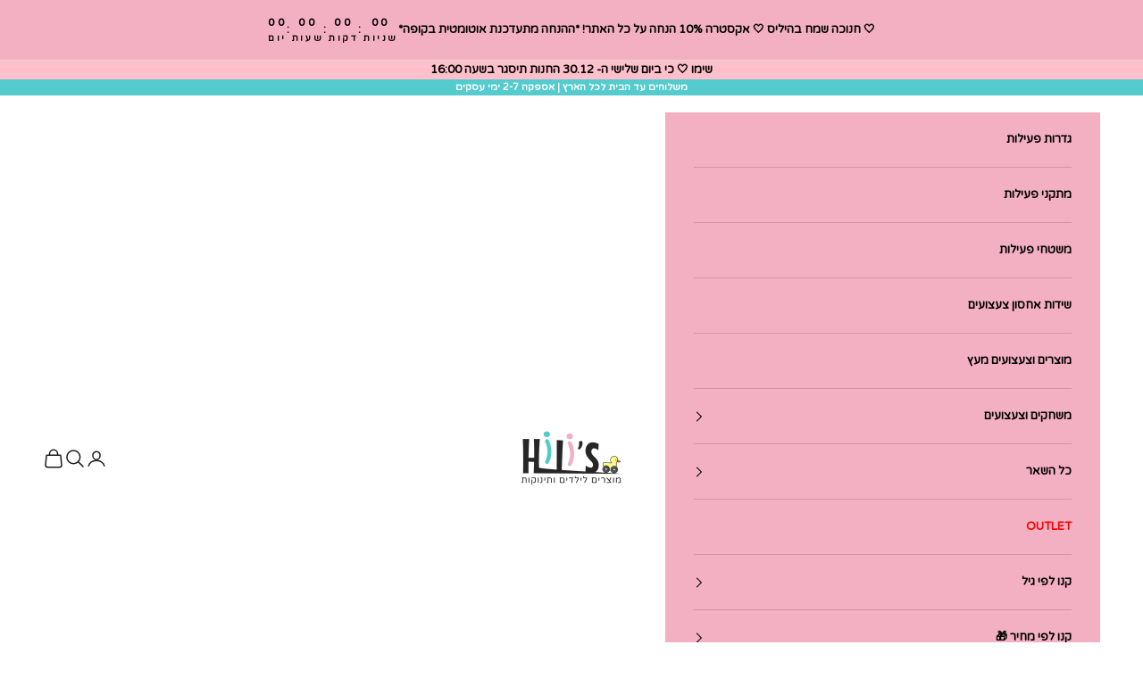

--- FILE ---
content_type: text/html; charset=utf-8
request_url: https://hilisplay.com/collections/%D7%9E%D7%A9%D7%98%D7%97-%D7%9E%D7%A9%D7%97%D7%A7%D7%99%D7%9D-%D7%9C%D7%99%D7%9C%D7%93%D7%99%D7%9D
body_size: 29321
content:
<!doctype html>

<html lang="he" dir="rtl">
  <head>
    <meta charset="utf-8">
    <meta
      name="viewport"
      content="width=device-width, initial-scale=1.0, height=device-height, minimum-scale=1.0, maximum-scale=5.0"
    >

    <title>
      משטח הפעלה גדול מתקפל לתינוקות - פעילות איכותית לקטנטנים | Hili&#39;s
    </title><meta name="description" content="שטיח משחקים לתינוק לרכישה ב-Hili&#39;s מוצרים לילדים ותינוקות – מגוון צעצועים ומתקני שעשועים בטוחים לילדים שלכם באיכות מעולה ותו תקן רשמי."><link rel="canonical" href="https://hilisplay.com/collections/%d7%9e%d7%a9%d7%98%d7%97-%d7%9e%d7%a9%d7%97%d7%a7%d7%99%d7%9d-%d7%9c%d7%99%d7%9c%d7%93%d7%99%d7%9d"><link rel="shortcut icon" href="//hilisplay.com/cdn/shop/files/Favicon_1.png?v=1655203434&width=96">
      <link rel="apple-touch-icon" href="//hilisplay.com/cdn/shop/files/Favicon_1.png?v=1655203434&width=180"><link rel="preconnect" href="https://fonts.shopifycdn.com" crossorigin><link rel="preload" href="//hilisplay.com/cdn/fonts/nunito/nunito_n6.1a6c50dce2e2b3b0d31e02dbd9146b5064bea503.woff2" as="font" type="font/woff2" crossorigin><link rel="preload" href="//hilisplay.com/cdn/fonts/nunito/nunito_n6.1a6c50dce2e2b3b0d31e02dbd9146b5064bea503.woff2" as="font" type="font/woff2" crossorigin><meta property="og:type" content="website">
  <meta property="og:title" content="משטח משחקים לילדים"><meta property="og:description" content="שטיח משחקים לתינוק לרכישה ב-Hili&#39;s מוצרים לילדים ותינוקות – מגוון צעצועים ומתקני שעשועים בטוחים לילדים שלכם באיכות מעולה ותו תקן רשמי."><meta property="og:url" content="https://hilisplay.com/collections/%d7%9e%d7%a9%d7%98%d7%97-%d7%9e%d7%a9%d7%97%d7%a7%d7%99%d7%9d-%d7%9c%d7%99%d7%9c%d7%93%d7%99%d7%9d">
<meta property="og:site_name" content="Hili&#39;s"><meta name="twitter:card" content="summary"><meta name="twitter:title" content="משטח משחקים לילדים">
  <meta name="twitter:description" content="שטיח פעילות לתינוק – משטחי פעילות למשחק והתפתחות שטיח פעילות הוא משטח משחקים לתינוק המספק סביבה בטוחה ומגרה להתפתחות והנאה. משטחי פעילות לתינוקות מגיעים במגוון גדלים וסגנונות וכוללים עיצובים של צורות וצבעים שמעודדים את התינוק לחקור את סביבתו ולפתח מיומנויות חדשות. מעבר להיותו אזור משחק, משטח פעילות לתינוקות הוא כלי חשוב עבורם מאחר שהוא מסייע בהתפתחות המוטורית והקוגניטיבית שלהם. המשטח מספק סביבה שבה התינוק יכול לחקור, לשחק וללמוד תוך שמירה על נוחות ובטיחות. משטחי הפעילות מגיעים במגוון עיצובים וצבעים, ומומלץ לשלב אותם עם אלמנטים נוספים כמו מראות קטנות, צעצועים תלויים, טקסטורות שונות ומשחקי לחצנים המפיקים צלילים. המשחקים יעודדו את התינוק להושיט ידיים ולנסות לתפוס אותם, ובכך יסייעו בפיתוח קואורדינציה ומיומנויות מוטוריות עדינות. משטחי הפעילות הם קלים לניקוי ולאחסון, מה שהופך אותם לפריט שימושי ופרקטי עבור הורים. בעת בחירת משטח פעילות לתינוק כדאי לשים לב לגודל, לאיכות החומרים, למגוון הפעילויות שהוא"><script async crossorigin fetchpriority="high" src="/cdn/shopifycloud/importmap-polyfill/es-modules-shim.2.4.0.js"></script>
<script type="application/ld+json">
  {
    "@context": "https://schema.org",
    "@type": "BreadcrumbList",
    "itemListElement": [{
        "@type": "ListItem",
        "position": 1,
        "name": "ראשי",
        "item": "https://hilisplay.com"
      },{
            "@type": "ListItem",
            "position": 2,
            "name": "משטח משחקים לילדים",
            "item": "https://hilisplay.com/collections/%D7%9E%D7%A9%D7%98%D7%97-%D7%9E%D7%A9%D7%97%D7%A7%D7%99%D7%9D-%D7%9C%D7%99%D7%9C%D7%93%D7%99%D7%9D"
          }]
  }
</script><style>/* Typography (heading) */
  @font-face {
  font-family: Nunito;
  font-weight: 600;
  font-style: normal;
  font-display: fallback;
  src: url("//hilisplay.com/cdn/fonts/nunito/nunito_n6.1a6c50dce2e2b3b0d31e02dbd9146b5064bea503.woff2") format("woff2"),
       url("//hilisplay.com/cdn/fonts/nunito/nunito_n6.6b124f3eac46044b98c99f2feb057208e260962f.woff") format("woff");
}

@font-face {
  font-family: Nunito;
  font-weight: 600;
  font-style: italic;
  font-display: fallback;
  src: url("//hilisplay.com/cdn/fonts/nunito/nunito_i6.79bb6a51553d3b72598bab76aca3c938e7c6ac54.woff2") format("woff2"),
       url("//hilisplay.com/cdn/fonts/nunito/nunito_i6.9ad010b13940d2fa0d660e3029dd144c52772c10.woff") format("woff");
}

/* Typography (body) */
  @font-face {
  font-family: Nunito;
  font-weight: 600;
  font-style: normal;
  font-display: fallback;
  src: url("//hilisplay.com/cdn/fonts/nunito/nunito_n6.1a6c50dce2e2b3b0d31e02dbd9146b5064bea503.woff2") format("woff2"),
       url("//hilisplay.com/cdn/fonts/nunito/nunito_n6.6b124f3eac46044b98c99f2feb057208e260962f.woff") format("woff");
}

@font-face {
  font-family: Nunito;
  font-weight: 600;
  font-style: italic;
  font-display: fallback;
  src: url("//hilisplay.com/cdn/fonts/nunito/nunito_i6.79bb6a51553d3b72598bab76aca3c938e7c6ac54.woff2") format("woff2"),
       url("//hilisplay.com/cdn/fonts/nunito/nunito_i6.9ad010b13940d2fa0d660e3029dd144c52772c10.woff") format("woff");
}

@font-face {
  font-family: Nunito;
  font-weight: 900;
  font-style: normal;
  font-display: fallback;
  src: url("//hilisplay.com/cdn/fonts/nunito/nunito_n9.29703ebe5c8d8fa1bc7f2dcb872bdf16cf7ff465.woff2") format("woff2"),
       url("//hilisplay.com/cdn/fonts/nunito/nunito_n9.37c60d6be0d57e3635735f5fdd179e5283d59f56.woff") format("woff");
}

@font-face {
  font-family: Nunito;
  font-weight: 900;
  font-style: italic;
  font-display: fallback;
  src: url("//hilisplay.com/cdn/fonts/nunito/nunito_i9.d9d3a06900a7b5c28e00f2ff3e65a80b4e51a560.woff2") format("woff2"),
       url("//hilisplay.com/cdn/fonts/nunito/nunito_i9.93992e1c574825c63d626f1f8c5dcbd5f40f8d50.woff") format("woff");
}

:root {
    /* Container */
    --container-max-width: 100%;
    --container-xxs-max-width: 27.5rem; /* 440px */
    --container-xs-max-width: 42.5rem; /* 680px */
    --container-sm-max-width: 61.25rem; /* 980px */
    --container-md-max-width: 71.875rem; /* 1150px */
    --container-lg-max-width: 78.75rem; /* 1260px */
    --container-xl-max-width: 85rem; /* 1360px */
    --container-gutter: 1.25rem;

    --section-vertical-spacing: 2.5rem;
    --section-vertical-spacing-tight:2.5rem;

    --section-stack-gap:2.25rem;
    --section-stack-gap-tight:2.25rem;

    /* Form settings */
    --form-gap: 1.25rem; /* Gap between fieldset and submit button */
    --fieldset-gap: 1rem; /* Gap between each form input within a fieldset */
    --form-control-gap: 0.625rem; /* Gap between input and label (ignored for floating label) */
    --checkbox-control-gap: 0.75rem; /* Horizontal gap between checkbox and its associated label */
    --input-padding-block: 0.65rem; /* Vertical padding for input, textarea and native select */
    --input-padding-inline: 0.8rem; /* Horizontal padding for input, textarea and native select */
    --checkbox-size: 0.875rem; /* Size (width and height) for checkbox */

    /* Other sizes */
    --sticky-area-height: calc(var(--announcement-bar-is-sticky, 0) * var(--announcement-bar-height, 0px) + var(--header-is-sticky, 0) * var(--header-is-visible, 1) * var(--header-height, 0px));

    /* RTL support */
    --transform-logical-flip: 1;
    --transform-origin-start: left;
    --transform-origin-end: right;

    /**
     * ---------------------------------------------------------------------
     * TYPOGRAPHY
     * ---------------------------------------------------------------------
     */

    /* Font properties */
    --heading-font-family: 'Varela Round', Nunito, sans-serif;
    --heading-font-weight: 600;
    --heading-font-style: normal;
    --heading-text-transform: uppercase;
    --heading-letter-spacing: 0.18em;
    --text-font-family: 'Varela Round', Nunito, sans-serif;
    --text-font-weight: 600;
    --text-font-style: normal;
    --text-letter-spacing: 0.0em;
    --button-font: var(--text-font-style) var(--text-font-weight) var(--text-sm) / 1.65 var(--text-font-family);
    --button-text-transform: uppercase;
    --button-letter-spacing: 0.18em;

    /* Font sizes */--text-heading-size-factor: 1;
    --text-h1: max(0.6875rem, clamp(1.375rem, 1.146341463414634rem + 0.975609756097561vw, 2rem) * var(--text-heading-size-factor));
    --text-h2: max(0.6875rem, clamp(1.25rem, 1.0670731707317074rem + 0.7804878048780488vw, 1.75rem) * var(--text-heading-size-factor));
    --text-h3: max(0.6875rem, clamp(1.125rem, 1.0335365853658536rem + 0.3902439024390244vw, 1.375rem) * var(--text-heading-size-factor));
    --text-h4: max(0.6875rem, clamp(1rem, 0.9542682926829268rem + 0.1951219512195122vw, 1.125rem) * var(--text-heading-size-factor));
    --text-h5: calc(0.875rem * var(--text-heading-size-factor));
    --text-h6: calc(0.75rem * var(--text-heading-size-factor));

    --text-xs: 0.6875rem;
    --text-sm: 0.75rem;
    --text-base: 0.8125rem;
    --text-lg: 0.9375rem;
    --text-xl: 1.0625rem;

    /* Rounded variables (used for border radius) */
    --rounded-full: 9999px;
    --button-border-radius: 0.0rem;
    --input-border-radius: 0.0rem;

    /* Box shadow */
    --shadow-sm: 0 2px 8px rgb(0 0 0 / 0.05);
    --shadow: 0 5px 15px rgb(0 0 0 / 0.05);
    --shadow-md: 0 5px 30px rgb(0 0 0 / 0.05);
    --shadow-block: px px px rgb(var(--text-primary) / 0.0);

    /**
     * ---------------------------------------------------------------------
     * OTHER
     * ---------------------------------------------------------------------
     */

    --checkmark-svg-url: url(//hilisplay.com/cdn/shop/t/30/assets/checkmark.svg?v=77552481021870063511739964173);
    --cursor-zoom-in-svg-url: url(//hilisplay.com/cdn/shop/t/30/assets/cursor-zoom-in.svg?v=179346033183326186621739964173);
  }

  [dir="rtl"]:root {
    /* RTL support */
    --transform-logical-flip: -1;
    --transform-origin-start: right;
    --transform-origin-end: left;
  }

  @media screen and (min-width: 700px) {
    :root {
      /* Typography (font size) */
      --text-xs: 0.6875rem;
      --text-sm: 0.75rem;
      --text-base: 0.8125rem;
      --text-lg: 0.9375rem;
      --text-xl: 1.1875rem;

      /* Spacing settings */
      --container-gutter: 2rem;
    }
  }

  @media screen and (min-width: 1000px) {
    :root {
      /* Spacing settings */
      --container-gutter: 3rem;

      --section-vertical-spacing: 4rem;
      --section-vertical-spacing-tight: 4rem;

      --section-stack-gap:3rem;
      --section-stack-gap-tight:3rem;
    }
  }:root {/* Overlay used for modal */
    --page-overlay: 0 0 0 / 0.4;

    /* We use the first scheme background as default */
    --page-background: ;

    /* Product colors */
    --on-sale-text: 203 43 43;
    --on-sale-badge-background: 203 43 43;
    --on-sale-badge-text: 255 255 255;
    --sold-out-badge-background: 239 239 239;
    --sold-out-badge-text: 0 0 0 / 0.65;
    --custom-badge-background: 28 28 28;
    --custom-badge-text: 255 255 255;
    --star-color: 28 28 28;

    /* Status colors */
    --success-background: 212 227 203;
    --success-text: 48 122 7;
    --warning-background: 253 241 224;
    --warning-text: 237 138 0;
    --error-background: 243 204 204;
    --error-text: 203 43 43;
  }.color-scheme--scheme-1 {
      /* Color settings */--accent: 28 28 28;
      --text-color: 0 0 0;
      --background: 255 255 255 / 1.0;
      --background-without-opacity: 255 255 255;
      --background-gradient: ;--border-color: 217 217 217;/* Button colors */
      --button-background: 28 28 28;
      --button-text-color: 255 255 255;

      /* Circled buttons */
      --circle-button-background: 255 255 255;
      --circle-button-text-color: 28 28 28;
    }.shopify-section:has(.section-spacing.color-scheme--bg-54922f2e920ba8346f6dc0fba343d673) + .shopify-section:has(.section-spacing.color-scheme--bg-54922f2e920ba8346f6dc0fba343d673:not(.bordered-section)) .section-spacing {
      padding-block-start: 0;
    }.color-scheme--scheme-2 {
      /* Color settings */--accent: 85 203 205;
      --text-color: 28 28 28;
      --background: 255 255 255 / 1.0;
      --background-without-opacity: 255 255 255;
      --background-gradient: ;--border-color: 221 221 221;/* Button colors */
      --button-background: 85 203 205;
      --button-text-color: 255 255 255;

      /* Circled buttons */
      --circle-button-background: 255 255 255;
      --circle-button-text-color: 28 28 28;
    }.shopify-section:has(.section-spacing.color-scheme--bg-54922f2e920ba8346f6dc0fba343d673) + .shopify-section:has(.section-spacing.color-scheme--bg-54922f2e920ba8346f6dc0fba343d673:not(.bordered-section)) .section-spacing {
      padding-block-start: 0;
    }.color-scheme--scheme-3 {
      /* Color settings */--accent: 255 255 255;
      --text-color: 255 255 255;
      --background: 28 28 28 / 1.0;
      --background-without-opacity: 28 28 28;
      --background-gradient: ;--border-color: 62 62 62;/* Button colors */
      --button-background: 255 255 255;
      --button-text-color: 28 28 28;

      /* Circled buttons */
      --circle-button-background: 255 255 255;
      --circle-button-text-color: 28 28 28;
    }.shopify-section:has(.section-spacing.color-scheme--bg-c1f8cb21047e4797e94d0969dc5d1e44) + .shopify-section:has(.section-spacing.color-scheme--bg-c1f8cb21047e4797e94d0969dc5d1e44:not(.bordered-section)) .section-spacing {
      padding-block-start: 0;
    }.color-scheme--scheme-4 {
      /* Color settings */--accent: 85 203 205;
      --text-color: 0 0 0;
      --background: 0 0 0 / 0.0;
      --background-without-opacity: 0 0 0;
      --background-gradient: ;--border-color: 0 0 0;/* Button colors */
      --button-background: 85 203 205;
      --button-text-color: 255 255 255;

      /* Circled buttons */
      --circle-button-background: 255 255 255;
      --circle-button-text-color: 28 28 28;
    }.shopify-section:has(.section-spacing.color-scheme--bg-3671eee015764974ee0aef1536023e0f) + .shopify-section:has(.section-spacing.color-scheme--bg-3671eee015764974ee0aef1536023e0f:not(.bordered-section)) .section-spacing {
      padding-block-start: 0;
    }.color-scheme--scheme-466d691a-5ad5-45d9-8659-d07acaedea53 {
      /* Color settings */--accent: 28 28 28;
      --text-color: 255 255 255;
      --background: 85 203 205 / 1.0;
      --background-without-opacity: 85 203 205;
      --background-gradient: ;--border-color: 111 211 213;/* Button colors */
      --button-background: 28 28 28;
      --button-text-color: 255 255 255;

      /* Circled buttons */
      --circle-button-background: 255 255 255;
      --circle-button-text-color: 28 28 28;
    }.shopify-section:has(.section-spacing.color-scheme--bg-c2e9580a9f2451cd202ba513ac6265a3) + .shopify-section:has(.section-spacing.color-scheme--bg-c2e9580a9f2451cd202ba513ac6265a3:not(.bordered-section)) .section-spacing {
      padding-block-start: 0;
    }.color-scheme--scheme-425cc0b6-00f8-44c6-99db-9d10983c71bb {
      /* Color settings */--accent: 85 203 205;
      --text-color: 0 0 0;
      --background: 255 252 136 / 1.0;
      --background-without-opacity: 255 252 136;
      --background-gradient: ;--border-color: 217 214 116;/* Button colors */
      --button-background: 85 203 205;
      --button-text-color: 255 255 255;

      /* Circled buttons */
      --circle-button-background: 255 255 255;
      --circle-button-text-color: 28 28 28;
    }.shopify-section:has(.section-spacing.color-scheme--bg-b181422cae32973e61e5fe9e0c717da5) + .shopify-section:has(.section-spacing.color-scheme--bg-b181422cae32973e61e5fe9e0c717da5:not(.bordered-section)) .section-spacing {
      padding-block-start: 0;
    }.color-scheme--scheme-eb9bfda7-803c-4942-a6eb-99f76f50067d {
      /* Color settings */--accent: 243 176 195;
      --text-color: 28 28 28;
      --background: 0 0 0 / 0.0;
      --background-without-opacity: 0 0 0;
      --background-gradient: ;--border-color: 28 28 28;/* Button colors */
      --button-background: 243 176 195;
      --button-text-color: 255 255 255;

      /* Circled buttons */
      --circle-button-background: 255 255 255;
      --circle-button-text-color: 28 28 28;
    }.shopify-section:has(.section-spacing.color-scheme--bg-3671eee015764974ee0aef1536023e0f) + .shopify-section:has(.section-spacing.color-scheme--bg-3671eee015764974ee0aef1536023e0f:not(.bordered-section)) .section-spacing {
      padding-block-start: 0;
    }.color-scheme--scheme-c66bf9c5-050f-4de7-aa5e-0686f5fbfbe6 {
      /* Color settings */--accent: 28 28 28;
      --text-color: 0 0 0;
      --background: 243 176 195 / 1.0;
      --background-without-opacity: 243 176 195;
      --background-gradient: ;--border-color: 207 150 166;/* Button colors */
      --button-background: 28 28 28;
      --button-text-color: 255 255 255;

      /* Circled buttons */
      --circle-button-background: 255 255 255;
      --circle-button-text-color: 28 28 28;
    }.shopify-section:has(.section-spacing.color-scheme--bg-74b801c82872187f567d6c88dc6901ed) + .shopify-section:has(.section-spacing.color-scheme--bg-74b801c82872187f567d6c88dc6901ed:not(.bordered-section)) .section-spacing {
      padding-block-start: 0;
    }.color-scheme--scheme-723637f3-5587-49a0-b117-b8b7f5726b9f {
      /* Color settings */--accent: 0 0 0;
      --text-color: 0 0 0;
      --background: 255 255 255 / 1.0;
      --background-without-opacity: 255 255 255;
      --background-gradient: ;--border-color: 217 217 217;/* Button colors */
      --button-background: 0 0 0;
      --button-text-color: 255 255 255;

      /* Circled buttons */
      --circle-button-background: 255 255 255;
      --circle-button-text-color: 0 0 0;
    }.shopify-section:has(.section-spacing.color-scheme--bg-54922f2e920ba8346f6dc0fba343d673) + .shopify-section:has(.section-spacing.color-scheme--bg-54922f2e920ba8346f6dc0fba343d673:not(.bordered-section)) .section-spacing {
      padding-block-start: 0;
    }.color-scheme--dialog {
      /* Color settings */--accent: 28 28 28;
      --text-color: 0 0 0;
      --background: 243 176 195 / 1.0;
      --background-without-opacity: 243 176 195;
      --background-gradient: ;--border-color: 207 150 166;/* Button colors */
      --button-background: 28 28 28;
      --button-text-color: 255 255 255;

      /* Circled buttons */
      --circle-button-background: 255 255 255;
      --circle-button-text-color: 28 28 28;
    }
</style><script>
  // This allows to expose several variables to the global scope, to be used in scripts
  window.themeVariables = {
    settings: {
      showPageTransition: null,
      pageType: "collection",
      moneyFormat: "{{amount}} ₪",
      moneyWithCurrencyFormat: "{{amount}} ₪",
      currencyCodeEnabled: false,
      cartType: "drawer",
      staggerMenuApparition: true
    },

    strings: {
      addedToCart: "התווסף לעגלת הקניות שלך!",
      closeGallery: "סגירת גלריה",
      zoomGallery: "תקריב",
      errorGallery: "לא ניתן לטעון את התמונה",
      shippingEstimatorNoResults: "מצטערים, אנחנו לא שולחים לכתובת שלך.",
      shippingEstimatorOneResult: "יש תעריף משלוח אחד עבור הכתובת שלך:",
      shippingEstimatorMultipleResults: "יש כמה תעריפי משלוח עבור הכתובת שלך:",
      shippingEstimatorError: "אירעה שגיאה אחת או יותר בעת אחזור תעריפי המשלוח:",
      next: "הבא",
      previous: "הקודם"
    },

    mediaQueries: {
      'sm': 'screen and (min-width: 700px)',
      'md': 'screen and (min-width: 1000px)',
      'lg': 'screen and (min-width: 1150px)',
      'xl': 'screen and (min-width: 1400px)',
      '2xl': 'screen and (min-width: 1600px)',
      'sm-max': 'screen and (max-width: 699px)',
      'md-max': 'screen and (max-width: 999px)',
      'lg-max': 'screen and (max-width: 1149px)',
      'xl-max': 'screen and (max-width: 1399px)',
      '2xl-max': 'screen and (max-width: 1599px)',
      'motion-safe': '(prefers-reduced-motion: no-preference)',
      'motion-reduce': '(prefers-reduced-motion: reduce)',
      'supports-hover': 'screen and (pointer: fine)',
      'supports-touch': 'screen and (hover: none)'
    }
  };</script><script>
      if (!(HTMLScriptElement.supports && HTMLScriptElement.supports('importmap'))) {
        const importMapPolyfill = document.createElement('script');
        importMapPolyfill.async = true;
        importMapPolyfill.src = "//hilisplay.com/cdn/shop/t/30/assets/es-module-shims.min.js?v=140375185335194536761739964173";

        document.head.appendChild(importMapPolyfill);
      }
    </script>

    <script type="importmap">{
        "imports": {
          "vendor": "//hilisplay.com/cdn/shop/t/30/assets/vendor.min.js?v=97444456987200009421739964173",
          "theme": "//hilisplay.com/cdn/shop/t/30/assets/theme.js?v=77099638235748418721739964173",
          "photoswipe": "//hilisplay.com/cdn/shop/t/30/assets/photoswipe.min.js?v=13374349288281597431739964173"
        }
      }
    </script>

    <script type="module" src="//hilisplay.com/cdn/shop/t/30/assets/vendor.min.js?v=97444456987200009421739964173"></script>
    <script type="module" src="//hilisplay.com/cdn/shop/t/30/assets/theme.js?v=77099638235748418721739964173"></script>

    <script>window.performance && window.performance.mark && window.performance.mark('shopify.content_for_header.start');</script><meta name="google-site-verification" content="clBfyb8C6l38NgcpKiUqQ_aJB9hEXbD9qoG5eKa3tYQ">
<meta name="google-site-verification" content="YlKGiGZTnODyrx0bQztixIXtmg66hwD2Tkn_nNSdKWU">
<meta id="shopify-digital-wallet" name="shopify-digital-wallet" content="/40346321063/digital_wallets/dialog">
<link rel="alternate" type="application/atom+xml" title="Feed" href="/collections/%D7%9E%D7%A9%D7%98%D7%97-%D7%9E%D7%A9%D7%97%D7%A7%D7%99%D7%9D-%D7%9C%D7%99%D7%9C%D7%93%D7%99%D7%9D.atom" />
<link rel="alternate" type="application/json+oembed" href="https://hilisplay.com/collections/%d7%9e%d7%a9%d7%98%d7%97-%d7%9e%d7%a9%d7%97%d7%a7%d7%99%d7%9d-%d7%9c%d7%99%d7%9c%d7%93%d7%99%d7%9d.oembed">
<script async="async" src="/checkouts/internal/preloads.js?locale=he-IL"></script>
<script id="shopify-features" type="application/json">{"accessToken":"bfa5288f2b3714230883358fcf723cae","betas":["rich-media-storefront-analytics"],"domain":"hilisplay.com","predictiveSearch":false,"shopId":40346321063,"locale":"he"}</script>
<script>var Shopify = Shopify || {};
Shopify.shop = "hilis-shop.myshopify.com";
Shopify.locale = "he";
Shopify.currency = {"active":"ILS","rate":"1.0"};
Shopify.country = "IL";
Shopify.theme = {"name":"new order by availability 19.02 ","id":142961541287,"schema_name":"Prestige","schema_version":"10.4.0","theme_store_id":855,"role":"main"};
Shopify.theme.handle = "null";
Shopify.theme.style = {"id":null,"handle":null};
Shopify.cdnHost = "hilisplay.com/cdn";
Shopify.routes = Shopify.routes || {};
Shopify.routes.root = "/";</script>
<script type="module">!function(o){(o.Shopify=o.Shopify||{}).modules=!0}(window);</script>
<script>!function(o){function n(){var o=[];function n(){o.push(Array.prototype.slice.apply(arguments))}return n.q=o,n}var t=o.Shopify=o.Shopify||{};t.loadFeatures=n(),t.autoloadFeatures=n()}(window);</script>
<script id="shop-js-analytics" type="application/json">{"pageType":"collection"}</script>
<script defer="defer" async type="module" src="//hilisplay.com/cdn/shopifycloud/shop-js/modules/v2/client.init-shop-cart-sync_DtuiiIyl.en.esm.js"></script>
<script defer="defer" async type="module" src="//hilisplay.com/cdn/shopifycloud/shop-js/modules/v2/chunk.common_CUHEfi5Q.esm.js"></script>
<script type="module">
  await import("//hilisplay.com/cdn/shopifycloud/shop-js/modules/v2/client.init-shop-cart-sync_DtuiiIyl.en.esm.js");
await import("//hilisplay.com/cdn/shopifycloud/shop-js/modules/v2/chunk.common_CUHEfi5Q.esm.js");

  window.Shopify.SignInWithShop?.initShopCartSync?.({"fedCMEnabled":true,"windoidEnabled":true});

</script>
<script>(function() {
  var isLoaded = false;
  function asyncLoad() {
    if (isLoaded) return;
    isLoaded = true;
    var urls = ["https:\/\/cdn.nfcube.com\/9417029cc657325feafa3d508b23f046.js?shop=hilis-shop.myshopify.com","https:\/\/js.flashyapp.com\/shopify.js?account_id=9958\u0026shop=hilis-shop.myshopify.com","https:\/\/cdn.hextom.com\/js\/eventpromotionbar.js?shop=hilis-shop.myshopify.com"];
    for (var i = 0; i < urls.length; i++) {
      var s = document.createElement('script');
      s.type = 'text/javascript';
      s.async = true;
      s.src = urls[i];
      var x = document.getElementsByTagName('script')[0];
      x.parentNode.insertBefore(s, x);
    }
  };
  if(window.attachEvent) {
    window.attachEvent('onload', asyncLoad);
  } else {
    window.addEventListener('load', asyncLoad, false);
  }
})();</script>
<script id="__st">var __st={"a":40346321063,"offset":7200,"reqid":"f80a2470-c641-49d6-a535-4837974d5c7a-1767154434","pageurl":"hilisplay.com\/collections\/%D7%9E%D7%A9%D7%98%D7%97-%D7%9E%D7%A9%D7%97%D7%A7%D7%99%D7%9D-%D7%9C%D7%99%D7%9C%D7%93%D7%99%D7%9D","u":"889d9fab30df","p":"collection","rtyp":"collection","rid":291186835623};</script>
<script>window.ShopifyPaypalV4VisibilityTracking = true;</script>
<script id="captcha-bootstrap">!function(){'use strict';const t='contact',e='account',n='new_comment',o=[[t,t],['blogs',n],['comments',n],[t,'customer']],c=[[e,'customer_login'],[e,'guest_login'],[e,'recover_customer_password'],[e,'create_customer']],r=t=>t.map((([t,e])=>`form[action*='/${t}']:not([data-nocaptcha='true']) input[name='form_type'][value='${e}']`)).join(','),a=t=>()=>t?[...document.querySelectorAll(t)].map((t=>t.form)):[];function s(){const t=[...o],e=r(t);return a(e)}const i='password',u='form_key',d=['recaptcha-v3-token','g-recaptcha-response','h-captcha-response',i],f=()=>{try{return window.sessionStorage}catch{return}},m='__shopify_v',_=t=>t.elements[u];function p(t,e,n=!1){try{const o=window.sessionStorage,c=JSON.parse(o.getItem(e)),{data:r}=function(t){const{data:e,action:n}=t;return t[m]||n?{data:e,action:n}:{data:t,action:n}}(c);for(const[e,n]of Object.entries(r))t.elements[e]&&(t.elements[e].value=n);n&&o.removeItem(e)}catch(o){console.error('form repopulation failed',{error:o})}}const l='form_type',E='cptcha';function T(t){t.dataset[E]=!0}const w=window,h=w.document,L='Shopify',v='ce_forms',y='captcha';let A=!1;((t,e)=>{const n=(g='f06e6c50-85a8-45c8-87d0-21a2b65856fe',I='https://cdn.shopify.com/shopifycloud/storefront-forms-hcaptcha/ce_storefront_forms_captcha_hcaptcha.v1.5.2.iife.js',D={infoText:'Protected by hCaptcha',privacyText:'Privacy',termsText:'Terms'},(t,e,n)=>{const o=w[L][v],c=o.bindForm;if(c)return c(t,g,e,D).then(n);var r;o.q.push([[t,g,e,D],n]),r=I,A||(h.body.append(Object.assign(h.createElement('script'),{id:'captcha-provider',async:!0,src:r})),A=!0)});var g,I,D;w[L]=w[L]||{},w[L][v]=w[L][v]||{},w[L][v].q=[],w[L][y]=w[L][y]||{},w[L][y].protect=function(t,e){n(t,void 0,e),T(t)},Object.freeze(w[L][y]),function(t,e,n,w,h,L){const[v,y,A,g]=function(t,e,n){const i=e?o:[],u=t?c:[],d=[...i,...u],f=r(d),m=r(i),_=r(d.filter((([t,e])=>n.includes(e))));return[a(f),a(m),a(_),s()]}(w,h,L),I=t=>{const e=t.target;return e instanceof HTMLFormElement?e:e&&e.form},D=t=>v().includes(t);t.addEventListener('submit',(t=>{const e=I(t);if(!e)return;const n=D(e)&&!e.dataset.hcaptchaBound&&!e.dataset.recaptchaBound,o=_(e),c=g().includes(e)&&(!o||!o.value);(n||c)&&t.preventDefault(),c&&!n&&(function(t){try{if(!f())return;!function(t){const e=f();if(!e)return;const n=_(t);if(!n)return;const o=n.value;o&&e.removeItem(o)}(t);const e=Array.from(Array(32),(()=>Math.random().toString(36)[2])).join('');!function(t,e){_(t)||t.append(Object.assign(document.createElement('input'),{type:'hidden',name:u})),t.elements[u].value=e}(t,e),function(t,e){const n=f();if(!n)return;const o=[...t.querySelectorAll(`input[type='${i}']`)].map((({name:t})=>t)),c=[...d,...o],r={};for(const[a,s]of new FormData(t).entries())c.includes(a)||(r[a]=s);n.setItem(e,JSON.stringify({[m]:1,action:t.action,data:r}))}(t,e)}catch(e){console.error('failed to persist form',e)}}(e),e.submit())}));const S=(t,e)=>{t&&!t.dataset[E]&&(n(t,e.some((e=>e===t))),T(t))};for(const o of['focusin','change'])t.addEventListener(o,(t=>{const e=I(t);D(e)&&S(e,y())}));const B=e.get('form_key'),M=e.get(l),P=B&&M;t.addEventListener('DOMContentLoaded',(()=>{const t=y();if(P)for(const e of t)e.elements[l].value===M&&p(e,B);[...new Set([...A(),...v().filter((t=>'true'===t.dataset.shopifyCaptcha))])].forEach((e=>S(e,t)))}))}(h,new URLSearchParams(w.location.search),n,t,e,['guest_login'])})(!0,!0)}();</script>
<script integrity="sha256-4kQ18oKyAcykRKYeNunJcIwy7WH5gtpwJnB7kiuLZ1E=" data-source-attribution="shopify.loadfeatures" defer="defer" src="//hilisplay.com/cdn/shopifycloud/storefront/assets/storefront/load_feature-a0a9edcb.js" crossorigin="anonymous"></script>
<script data-source-attribution="shopify.dynamic_checkout.dynamic.init">var Shopify=Shopify||{};Shopify.PaymentButton=Shopify.PaymentButton||{isStorefrontPortableWallets:!0,init:function(){window.Shopify.PaymentButton.init=function(){};var t=document.createElement("script");t.src="https://hilisplay.com/cdn/shopifycloud/portable-wallets/latest/portable-wallets.he.js",t.type="module",document.head.appendChild(t)}};
</script>
<script data-source-attribution="shopify.dynamic_checkout.buyer_consent">
  function portableWalletsHideBuyerConsent(e){var t=document.getElementById("shopify-buyer-consent"),n=document.getElementById("shopify-subscription-policy-button");t&&n&&(t.classList.add("hidden"),t.setAttribute("aria-hidden","true"),n.removeEventListener("click",e))}function portableWalletsShowBuyerConsent(e){var t=document.getElementById("shopify-buyer-consent"),n=document.getElementById("shopify-subscription-policy-button");t&&n&&(t.classList.remove("hidden"),t.removeAttribute("aria-hidden"),n.addEventListener("click",e))}window.Shopify?.PaymentButton&&(window.Shopify.PaymentButton.hideBuyerConsent=portableWalletsHideBuyerConsent,window.Shopify.PaymentButton.showBuyerConsent=portableWalletsShowBuyerConsent);
</script>
<script data-source-attribution="shopify.dynamic_checkout.cart.bootstrap">document.addEventListener("DOMContentLoaded",(function(){function t(){return document.querySelector("shopify-accelerated-checkout-cart, shopify-accelerated-checkout")}if(t())Shopify.PaymentButton.init();else{new MutationObserver((function(e,n){t()&&(Shopify.PaymentButton.init(),n.disconnect())})).observe(document.body,{childList:!0,subtree:!0})}}));
</script>

<script>window.performance && window.performance.mark && window.performance.mark('shopify.content_for_header.end');</script>
<link href="//hilisplay.com/cdn/shop/t/30/assets/theme.css?v=80264565983507222091754400489" rel="stylesheet" type="text/css" media="all" /><!-- BEGIN app block: shopify://apps/frequently-bought/blocks/app-embed-block/b1a8cbea-c844-4842-9529-7c62dbab1b1f --><script>
    window.codeblackbelt = window.codeblackbelt || {};
    window.codeblackbelt.shop = window.codeblackbelt.shop || 'hilis-shop.myshopify.com';
    </script><script src="//cdn.codeblackbelt.com/widgets/frequently-bought-together/bootstrap.min.js?version=2025123106+0200" async></script>
 <!-- END app block --><link href="https://monorail-edge.shopifysvc.com" rel="dns-prefetch">
<script>(function(){if ("sendBeacon" in navigator && "performance" in window) {try {var session_token_from_headers = performance.getEntriesByType('navigation')[0].serverTiming.find(x => x.name == '_s').description;} catch {var session_token_from_headers = undefined;}var session_cookie_matches = document.cookie.match(/_shopify_s=([^;]*)/);var session_token_from_cookie = session_cookie_matches && session_cookie_matches.length === 2 ? session_cookie_matches[1] : "";var session_token = session_token_from_headers || session_token_from_cookie || "";function handle_abandonment_event(e) {var entries = performance.getEntries().filter(function(entry) {return /monorail-edge.shopifysvc.com/.test(entry.name);});if (!window.abandonment_tracked && entries.length === 0) {window.abandonment_tracked = true;var currentMs = Date.now();var navigation_start = performance.timing.navigationStart;var payload = {shop_id: 40346321063,url: window.location.href,navigation_start,duration: currentMs - navigation_start,session_token,page_type: "collection"};window.navigator.sendBeacon("https://monorail-edge.shopifysvc.com/v1/produce", JSON.stringify({schema_id: "online_store_buyer_site_abandonment/1.1",payload: payload,metadata: {event_created_at_ms: currentMs,event_sent_at_ms: currentMs}}));}}window.addEventListener('pagehide', handle_abandonment_event);}}());</script>
<script id="web-pixels-manager-setup">(function e(e,d,r,n,o){if(void 0===o&&(o={}),!Boolean(null===(a=null===(i=window.Shopify)||void 0===i?void 0:i.analytics)||void 0===a?void 0:a.replayQueue)){var i,a;window.Shopify=window.Shopify||{};var t=window.Shopify;t.analytics=t.analytics||{};var s=t.analytics;s.replayQueue=[],s.publish=function(e,d,r){return s.replayQueue.push([e,d,r]),!0};try{self.performance.mark("wpm:start")}catch(e){}var l=function(){var e={modern:/Edge?\/(1{2}[4-9]|1[2-9]\d|[2-9]\d{2}|\d{4,})\.\d+(\.\d+|)|Firefox\/(1{2}[4-9]|1[2-9]\d|[2-9]\d{2}|\d{4,})\.\d+(\.\d+|)|Chrom(ium|e)\/(9{2}|\d{3,})\.\d+(\.\d+|)|(Maci|X1{2}).+ Version\/(15\.\d+|(1[6-9]|[2-9]\d|\d{3,})\.\d+)([,.]\d+|)( \(\w+\)|)( Mobile\/\w+|) Safari\/|Chrome.+OPR\/(9{2}|\d{3,})\.\d+\.\d+|(CPU[ +]OS|iPhone[ +]OS|CPU[ +]iPhone|CPU IPhone OS|CPU iPad OS)[ +]+(15[._]\d+|(1[6-9]|[2-9]\d|\d{3,})[._]\d+)([._]\d+|)|Android:?[ /-](13[3-9]|1[4-9]\d|[2-9]\d{2}|\d{4,})(\.\d+|)(\.\d+|)|Android.+Firefox\/(13[5-9]|1[4-9]\d|[2-9]\d{2}|\d{4,})\.\d+(\.\d+|)|Android.+Chrom(ium|e)\/(13[3-9]|1[4-9]\d|[2-9]\d{2}|\d{4,})\.\d+(\.\d+|)|SamsungBrowser\/([2-9]\d|\d{3,})\.\d+/,legacy:/Edge?\/(1[6-9]|[2-9]\d|\d{3,})\.\d+(\.\d+|)|Firefox\/(5[4-9]|[6-9]\d|\d{3,})\.\d+(\.\d+|)|Chrom(ium|e)\/(5[1-9]|[6-9]\d|\d{3,})\.\d+(\.\d+|)([\d.]+$|.*Safari\/(?![\d.]+ Edge\/[\d.]+$))|(Maci|X1{2}).+ Version\/(10\.\d+|(1[1-9]|[2-9]\d|\d{3,})\.\d+)([,.]\d+|)( \(\w+\)|)( Mobile\/\w+|) Safari\/|Chrome.+OPR\/(3[89]|[4-9]\d|\d{3,})\.\d+\.\d+|(CPU[ +]OS|iPhone[ +]OS|CPU[ +]iPhone|CPU IPhone OS|CPU iPad OS)[ +]+(10[._]\d+|(1[1-9]|[2-9]\d|\d{3,})[._]\d+)([._]\d+|)|Android:?[ /-](13[3-9]|1[4-9]\d|[2-9]\d{2}|\d{4,})(\.\d+|)(\.\d+|)|Mobile Safari.+OPR\/([89]\d|\d{3,})\.\d+\.\d+|Android.+Firefox\/(13[5-9]|1[4-9]\d|[2-9]\d{2}|\d{4,})\.\d+(\.\d+|)|Android.+Chrom(ium|e)\/(13[3-9]|1[4-9]\d|[2-9]\d{2}|\d{4,})\.\d+(\.\d+|)|Android.+(UC? ?Browser|UCWEB|U3)[ /]?(15\.([5-9]|\d{2,})|(1[6-9]|[2-9]\d|\d{3,})\.\d+)\.\d+|SamsungBrowser\/(5\.\d+|([6-9]|\d{2,})\.\d+)|Android.+MQ{2}Browser\/(14(\.(9|\d{2,})|)|(1[5-9]|[2-9]\d|\d{3,})(\.\d+|))(\.\d+|)|K[Aa][Ii]OS\/(3\.\d+|([4-9]|\d{2,})\.\d+)(\.\d+|)/},d=e.modern,r=e.legacy,n=navigator.userAgent;return n.match(d)?"modern":n.match(r)?"legacy":"unknown"}(),u="modern"===l?"modern":"legacy",c=(null!=n?n:{modern:"",legacy:""})[u],f=function(e){return[e.baseUrl,"/wpm","/b",e.hashVersion,"modern"===e.buildTarget?"m":"l",".js"].join("")}({baseUrl:d,hashVersion:r,buildTarget:u}),m=function(e){var d=e.version,r=e.bundleTarget,n=e.surface,o=e.pageUrl,i=e.monorailEndpoint;return{emit:function(e){var a=e.status,t=e.errorMsg,s=(new Date).getTime(),l=JSON.stringify({metadata:{event_sent_at_ms:s},events:[{schema_id:"web_pixels_manager_load/3.1",payload:{version:d,bundle_target:r,page_url:o,status:a,surface:n,error_msg:t},metadata:{event_created_at_ms:s}}]});if(!i)return console&&console.warn&&console.warn("[Web Pixels Manager] No Monorail endpoint provided, skipping logging."),!1;try{return self.navigator.sendBeacon.bind(self.navigator)(i,l)}catch(e){}var u=new XMLHttpRequest;try{return u.open("POST",i,!0),u.setRequestHeader("Content-Type","text/plain"),u.send(l),!0}catch(e){return console&&console.warn&&console.warn("[Web Pixels Manager] Got an unhandled error while logging to Monorail."),!1}}}}({version:r,bundleTarget:l,surface:e.surface,pageUrl:self.location.href,monorailEndpoint:e.monorailEndpoint});try{o.browserTarget=l,function(e){var d=e.src,r=e.async,n=void 0===r||r,o=e.onload,i=e.onerror,a=e.sri,t=e.scriptDataAttributes,s=void 0===t?{}:t,l=document.createElement("script"),u=document.querySelector("head"),c=document.querySelector("body");if(l.async=n,l.src=d,a&&(l.integrity=a,l.crossOrigin="anonymous"),s)for(var f in s)if(Object.prototype.hasOwnProperty.call(s,f))try{l.dataset[f]=s[f]}catch(e){}if(o&&l.addEventListener("load",o),i&&l.addEventListener("error",i),u)u.appendChild(l);else{if(!c)throw new Error("Did not find a head or body element to append the script");c.appendChild(l)}}({src:f,async:!0,onload:function(){if(!function(){var e,d;return Boolean(null===(d=null===(e=window.Shopify)||void 0===e?void 0:e.analytics)||void 0===d?void 0:d.initialized)}()){var d=window.webPixelsManager.init(e)||void 0;if(d){var r=window.Shopify.analytics;r.replayQueue.forEach((function(e){var r=e[0],n=e[1],o=e[2];d.publishCustomEvent(r,n,o)})),r.replayQueue=[],r.publish=d.publishCustomEvent,r.visitor=d.visitor,r.initialized=!0}}},onerror:function(){return m.emit({status:"failed",errorMsg:"".concat(f," has failed to load")})},sri:function(e){var d=/^sha384-[A-Za-z0-9+/=]+$/;return"string"==typeof e&&d.test(e)}(c)?c:"",scriptDataAttributes:o}),m.emit({status:"loading"})}catch(e){m.emit({status:"failed",errorMsg:(null==e?void 0:e.message)||"Unknown error"})}}})({shopId: 40346321063,storefrontBaseUrl: "https://hilisplay.com",extensionsBaseUrl: "https://extensions.shopifycdn.com/cdn/shopifycloud/web-pixels-manager",monorailEndpoint: "https://monorail-edge.shopifysvc.com/unstable/produce_batch",surface: "storefront-renderer",enabledBetaFlags: ["2dca8a86","a0d5f9d2"],webPixelsConfigList: [{"id":"533790887","configuration":"{\"config\":\"{\\\"google_tag_ids\\\":[\\\"G-YXJGW5ZJT7\\\",\\\"AW-409501824\\\",\\\"GT-PJ5SVC3\\\"],\\\"target_country\\\":\\\"IL\\\",\\\"gtag_events\\\":[{\\\"type\\\":\\\"begin_checkout\\\",\\\"action_label\\\":[\\\"G-YXJGW5ZJT7\\\",\\\"AW-409501824\\\/QkgWCLmX6PoCEICBosMB\\\"]},{\\\"type\\\":\\\"search\\\",\\\"action_label\\\":[\\\"G-YXJGW5ZJT7\\\",\\\"AW-409501824\\\/1VXqCLyX6PoCEICBosMB\\\"]},{\\\"type\\\":\\\"view_item\\\",\\\"action_label\\\":[\\\"G-YXJGW5ZJT7\\\",\\\"AW-409501824\\\/DU5HCLOX6PoCEICBosMB\\\",\\\"MC-MVVBGRVMCP\\\"]},{\\\"type\\\":\\\"purchase\\\",\\\"action_label\\\":[\\\"G-YXJGW5ZJT7\\\",\\\"AW-409501824\\\/mXkCCLCX6PoCEICBosMB\\\",\\\"MC-MVVBGRVMCP\\\"]},{\\\"type\\\":\\\"page_view\\\",\\\"action_label\\\":[\\\"G-YXJGW5ZJT7\\\",\\\"AW-409501824\\\/tr4xCK2X6PoCEICBosMB\\\",\\\"MC-MVVBGRVMCP\\\"]},{\\\"type\\\":\\\"add_payment_info\\\",\\\"action_label\\\":[\\\"G-YXJGW5ZJT7\\\",\\\"AW-409501824\\\/PGxOCL-X6PoCEICBosMB\\\"]},{\\\"type\\\":\\\"add_to_cart\\\",\\\"action_label\\\":[\\\"G-YXJGW5ZJT7\\\",\\\"AW-409501824\\\/Wxi5CLaX6PoCEICBosMB\\\"]}],\\\"enable_monitoring_mode\\\":false}\"}","eventPayloadVersion":"v1","runtimeContext":"OPEN","scriptVersion":"b2a88bafab3e21179ed38636efcd8a93","type":"APP","apiClientId":1780363,"privacyPurposes":[],"dataSharingAdjustments":{"protectedCustomerApprovalScopes":["read_customer_address","read_customer_email","read_customer_name","read_customer_personal_data","read_customer_phone"]}},{"id":"160759975","configuration":"{\"pixel_id\":\"694238938309880\",\"pixel_type\":\"facebook_pixel\",\"metaapp_system_user_token\":\"-\"}","eventPayloadVersion":"v1","runtimeContext":"OPEN","scriptVersion":"ca16bc87fe92b6042fbaa3acc2fbdaa6","type":"APP","apiClientId":2329312,"privacyPurposes":["ANALYTICS","MARKETING","SALE_OF_DATA"],"dataSharingAdjustments":{"protectedCustomerApprovalScopes":["read_customer_address","read_customer_email","read_customer_name","read_customer_personal_data","read_customer_phone"]}},{"id":"shopify-app-pixel","configuration":"{}","eventPayloadVersion":"v1","runtimeContext":"STRICT","scriptVersion":"0450","apiClientId":"shopify-pixel","type":"APP","privacyPurposes":["ANALYTICS","MARKETING"]},{"id":"shopify-custom-pixel","eventPayloadVersion":"v1","runtimeContext":"LAX","scriptVersion":"0450","apiClientId":"shopify-pixel","type":"CUSTOM","privacyPurposes":["ANALYTICS","MARKETING"]}],isMerchantRequest: false,initData: {"shop":{"name":"Hili's","paymentSettings":{"currencyCode":"ILS"},"myshopifyDomain":"hilis-shop.myshopify.com","countryCode":"IL","storefrontUrl":"https:\/\/hilisplay.com"},"customer":null,"cart":null,"checkout":null,"productVariants":[],"purchasingCompany":null},},"https://hilisplay.com/cdn","da62cc92w68dfea28pcf9825a4m392e00d0",{"modern":"","legacy":""},{"shopId":"40346321063","storefrontBaseUrl":"https:\/\/hilisplay.com","extensionBaseUrl":"https:\/\/extensions.shopifycdn.com\/cdn\/shopifycloud\/web-pixels-manager","surface":"storefront-renderer","enabledBetaFlags":"[\"2dca8a86\", \"a0d5f9d2\"]","isMerchantRequest":"false","hashVersion":"da62cc92w68dfea28pcf9825a4m392e00d0","publish":"custom","events":"[[\"page_viewed\",{}],[\"collection_viewed\",{\"collection\":{\"id\":\"291186835623\",\"title\":\"משטח משחקים לילדים\",\"productVariants\":[]}}]]"});</script><script>
  window.ShopifyAnalytics = window.ShopifyAnalytics || {};
  window.ShopifyAnalytics.meta = window.ShopifyAnalytics.meta || {};
  window.ShopifyAnalytics.meta.currency = 'ILS';
  var meta = {"products":[],"page":{"pageType":"collection","resourceType":"collection","resourceId":291186835623,"requestId":"f80a2470-c641-49d6-a535-4837974d5c7a-1767154434"}};
  for (var attr in meta) {
    window.ShopifyAnalytics.meta[attr] = meta[attr];
  }
</script>
<script class="analytics">
  (function () {
    var customDocumentWrite = function(content) {
      var jquery = null;

      if (window.jQuery) {
        jquery = window.jQuery;
      } else if (window.Checkout && window.Checkout.$) {
        jquery = window.Checkout.$;
      }

      if (jquery) {
        jquery('body').append(content);
      }
    };

    var hasLoggedConversion = function(token) {
      if (token) {
        return document.cookie.indexOf('loggedConversion=' + token) !== -1;
      }
      return false;
    }

    var setCookieIfConversion = function(token) {
      if (token) {
        var twoMonthsFromNow = new Date(Date.now());
        twoMonthsFromNow.setMonth(twoMonthsFromNow.getMonth() + 2);

        document.cookie = 'loggedConversion=' + token + '; expires=' + twoMonthsFromNow;
      }
    }

    var trekkie = window.ShopifyAnalytics.lib = window.trekkie = window.trekkie || [];
    if (trekkie.integrations) {
      return;
    }
    trekkie.methods = [
      'identify',
      'page',
      'ready',
      'track',
      'trackForm',
      'trackLink'
    ];
    trekkie.factory = function(method) {
      return function() {
        var args = Array.prototype.slice.call(arguments);
        args.unshift(method);
        trekkie.push(args);
        return trekkie;
      };
    };
    for (var i = 0; i < trekkie.methods.length; i++) {
      var key = trekkie.methods[i];
      trekkie[key] = trekkie.factory(key);
    }
    trekkie.load = function(config) {
      trekkie.config = config || {};
      trekkie.config.initialDocumentCookie = document.cookie;
      var first = document.getElementsByTagName('script')[0];
      var script = document.createElement('script');
      script.type = 'text/javascript';
      script.onerror = function(e) {
        var scriptFallback = document.createElement('script');
        scriptFallback.type = 'text/javascript';
        scriptFallback.onerror = function(error) {
                var Monorail = {
      produce: function produce(monorailDomain, schemaId, payload) {
        var currentMs = new Date().getTime();
        var event = {
          schema_id: schemaId,
          payload: payload,
          metadata: {
            event_created_at_ms: currentMs,
            event_sent_at_ms: currentMs
          }
        };
        return Monorail.sendRequest("https://" + monorailDomain + "/v1/produce", JSON.stringify(event));
      },
      sendRequest: function sendRequest(endpointUrl, payload) {
        // Try the sendBeacon API
        if (window && window.navigator && typeof window.navigator.sendBeacon === 'function' && typeof window.Blob === 'function' && !Monorail.isIos12()) {
          var blobData = new window.Blob([payload], {
            type: 'text/plain'
          });

          if (window.navigator.sendBeacon(endpointUrl, blobData)) {
            return true;
          } // sendBeacon was not successful

        } // XHR beacon

        var xhr = new XMLHttpRequest();

        try {
          xhr.open('POST', endpointUrl);
          xhr.setRequestHeader('Content-Type', 'text/plain');
          xhr.send(payload);
        } catch (e) {
          console.log(e);
        }

        return false;
      },
      isIos12: function isIos12() {
        return window.navigator.userAgent.lastIndexOf('iPhone; CPU iPhone OS 12_') !== -1 || window.navigator.userAgent.lastIndexOf('iPad; CPU OS 12_') !== -1;
      }
    };
    Monorail.produce('monorail-edge.shopifysvc.com',
      'trekkie_storefront_load_errors/1.1',
      {shop_id: 40346321063,
      theme_id: 142961541287,
      app_name: "storefront",
      context_url: window.location.href,
      source_url: "//hilisplay.com/cdn/s/trekkie.storefront.8f32c7f0b513e73f3235c26245676203e1209161.min.js"});

        };
        scriptFallback.async = true;
        scriptFallback.src = '//hilisplay.com/cdn/s/trekkie.storefront.8f32c7f0b513e73f3235c26245676203e1209161.min.js';
        first.parentNode.insertBefore(scriptFallback, first);
      };
      script.async = true;
      script.src = '//hilisplay.com/cdn/s/trekkie.storefront.8f32c7f0b513e73f3235c26245676203e1209161.min.js';
      first.parentNode.insertBefore(script, first);
    };
    trekkie.load(
      {"Trekkie":{"appName":"storefront","development":false,"defaultAttributes":{"shopId":40346321063,"isMerchantRequest":null,"themeId":142961541287,"themeCityHash":"11896671145054966256","contentLanguage":"he","currency":"ILS","eventMetadataId":"4d02e29b-c8c2-4988-b539-b2afa65f383c"},"isServerSideCookieWritingEnabled":true,"monorailRegion":"shop_domain","enabledBetaFlags":["65f19447"]},"Session Attribution":{},"S2S":{"facebookCapiEnabled":true,"source":"trekkie-storefront-renderer","apiClientId":580111}}
    );

    var loaded = false;
    trekkie.ready(function() {
      if (loaded) return;
      loaded = true;

      window.ShopifyAnalytics.lib = window.trekkie;

      var originalDocumentWrite = document.write;
      document.write = customDocumentWrite;
      try { window.ShopifyAnalytics.merchantGoogleAnalytics.call(this); } catch(error) {};
      document.write = originalDocumentWrite;

      window.ShopifyAnalytics.lib.page(null,{"pageType":"collection","resourceType":"collection","resourceId":291186835623,"requestId":"f80a2470-c641-49d6-a535-4837974d5c7a-1767154434","shopifyEmitted":true});

      var match = window.location.pathname.match(/checkouts\/(.+)\/(thank_you|post_purchase)/)
      var token = match? match[1]: undefined;
      if (!hasLoggedConversion(token)) {
        setCookieIfConversion(token);
        window.ShopifyAnalytics.lib.track("Viewed Product Category",{"currency":"ILS","category":"Collection: משטח-משחקים-לילדים","collectionName":"משטח-משחקים-לילדים","collectionId":291186835623,"nonInteraction":true},undefined,undefined,{"shopifyEmitted":true});
      }
    });


        var eventsListenerScript = document.createElement('script');
        eventsListenerScript.async = true;
        eventsListenerScript.src = "//hilisplay.com/cdn/shopifycloud/storefront/assets/shop_events_listener-3da45d37.js";
        document.getElementsByTagName('head')[0].appendChild(eventsListenerScript);

})();</script>
  <script>
  if (!window.ga || (window.ga && typeof window.ga !== 'function')) {
    window.ga = function ga() {
      (window.ga.q = window.ga.q || []).push(arguments);
      if (window.Shopify && window.Shopify.analytics && typeof window.Shopify.analytics.publish === 'function') {
        window.Shopify.analytics.publish("ga_stub_called", {}, {sendTo: "google_osp_migration"});
      }
      console.error("Shopify's Google Analytics stub called with:", Array.from(arguments), "\nSee https://help.shopify.com/manual/promoting-marketing/pixels/pixel-migration#google for more information.");
    };
    if (window.Shopify && window.Shopify.analytics && typeof window.Shopify.analytics.publish === 'function') {
      window.Shopify.analytics.publish("ga_stub_initialized", {}, {sendTo: "google_osp_migration"});
    }
  }
</script>
<script
  defer
  src="https://hilisplay.com/cdn/shopifycloud/perf-kit/shopify-perf-kit-2.1.2.min.js"
  data-application="storefront-renderer"
  data-shop-id="40346321063"
  data-render-region="gcp-us-central1"
  data-page-type="collection"
  data-theme-instance-id="142961541287"
  data-theme-name="Prestige"
  data-theme-version="10.4.0"
  data-monorail-region="shop_domain"
  data-resource-timing-sampling-rate="10"
  data-shs="true"
  data-shs-beacon="true"
  data-shs-export-with-fetch="true"
  data-shs-logs-sample-rate="1"
  data-shs-beacon-endpoint="https://hilisplay.com/api/collect"
></script>
</head>

  

  <body class="features--button-transition features--zoom-image  color-scheme color-scheme--scheme-1">
    <style>
      #gb-widget-372{
       left:0px !important;
      }
      p#form-Promotion {
      display: none; //removing the Stoq form promotion
      }
    </style><template id="drawer-default-template">
  <div part="base">
    <div part="overlay"></div>

    <div part="content">
      <header part="header">
        <slot name="header"></slot>

        <dialog-close-button style="display: contents">
          <button type="button" part="close-button tap-area" aria-label="סגור"><svg aria-hidden="true" focusable="false" fill="none" width="14" class="icon icon-close" viewBox="0 0 16 16">
      <path d="m1 1 14 14M1 15 15 1" stroke="currentColor" stroke-width="1.5"/>
    </svg>

  </button>
        </dialog-close-button>
      </header>

      <div part="body">
        <slot></slot>
      </div>

      <footer part="footer">
        <slot name="footer"></slot>
      </footer>
    </div>
  </div>
</template><template id="modal-default-template">
  <div part="base">
    <div part="overlay"></div>

    <div part="content">
      <header part="header">
        <slot name="header"></slot>

        <dialog-close-button style="display: contents">
          <button type="button" part="close-button tap-area" aria-label="סגור"><svg aria-hidden="true" focusable="false" fill="none" width="14" class="icon icon-close" viewBox="0 0 16 16">
      <path d="m1 1 14 14M1 15 15 1" stroke="currentColor" stroke-width="1.5"/>
    </svg>

  </button>
        </dialog-close-button>
      </header>

      <div part="body">
        <slot></slot>
      </div>
    </div>
  </div>
</template><template id="popover-default-template">
  <div part="base">
    <div part="overlay"></div>

    <div part="content">
      <header part="header">
        <slot name="header"></slot>

        <dialog-close-button style="display: contents">
          <button type="button" part="close-button tap-area" aria-label="סגור"><svg aria-hidden="true" focusable="false" fill="none" width="14" class="icon icon-close" viewBox="0 0 16 16">
      <path d="m1 1 14 14M1 15 15 1" stroke="currentColor" stroke-width="1.5"/>
    </svg>

  </button>
        </dialog-close-button>
      </header>

      <div part="body">
        <slot></slot>
      </div>
    </div>
  </div>
</template><template id="header-search-default-template">
  <div part="base">
    <div part="overlay"></div>

    <div part="content">
      <slot></slot>
    </div>
  </div>
</template><template id="video-media-default-template">
  <slot></slot>

  <svg part="play-button" fill="none" width="48" height="48" viewBox="0 0 48 48">
    <path fill-rule="evenodd" clip-rule="evenodd" d="M48 24c0 13.255-10.745 24-24 24S0 37.255 0 24 10.745 0 24 0s24 10.745 24 24Zm-18 0-9-6.6v13.2l9-6.6Z" fill="var(--play-button-background, #ffffff)"/>
  </svg>
</template><loading-bar class="loading-bar" aria-hidden="true"></loading-bar>
    <a href="#main" allow-hash-change class="skip-to-content sr-only">דילוג לתוכן</a>

    <span
      id="header-scroll-tracker"
      style="position: absolute; width: 1px; height: 1px; top: var(--header-scroll-tracker-offset, 10px); left: 0;"
    ></span><!-- BEGIN sections: header-group -->
<section id="shopify-section-sections--18198898737319__countdown_condensed_rmTacG" class="shopify-section shopify-section-group-header-group shopify-section--countdown-condensed"><style>
  @media screen and (min-width: 700px) {
    #shopify-section-sections--18198898737319__countdown_condensed_rmTacG {
      --countdown-condensed-justify-content: center;
    }
  }
</style>

<div class="countdown-condensed color-scheme color-scheme--scheme-c66bf9c5-050f-4de7-aa5e-0686f5fbfbe6">
  <div class="countdown-condensed__text"><div class="prose">
        <p class="h6">🤍 חנוכה שמח בהיליס 🤍 אקסטרה 10% הנחה על כל האתר! *ההנחה מתעדכנת אוטומטית בקופה*</p>
      </div></div><countdown-timer class="countdown-condensed__timer" role="timer" aria-label="המבצע בתוקף עד 14 בדצמבר 2025 בשעה 10:00" expires-at="2025-12-14T10:00:00+02:00" expiration-behavior="hide">
    <div class="countdown-condensed__timer-item" aria-hidden="true">
      <countdown-timer-flip type="days" class="countdown-condensed__timer-flip">00</countdown-timer-flip>
      <span class="countdown-condensed__timer-unit">יום</span>
    </div>

    <span class="countdown-condensed__timer-item-separator" aria-hidden="true">:</span>

    <div class="countdown-condensed__timer-item" aria-hidden="true">
      <countdown-timer-flip type="hours" class="countdown-condensed__timer-flip">00</countdown-timer-flip>
      <span class="countdown-condensed__timer-unit">שעות</span>
    </div>

    <span class="countdown-condensed__timer-item-separator" aria-hidden="true">:</span>

    <div class="countdown-condensed__timer-item" aria-hidden="true">
      <countdown-timer-flip type="minutes" class="countdown-condensed__timer-flip">00</countdown-timer-flip>
      <span class="countdown-condensed__timer-unit">דקות</span>
    </div>

    <span class="countdown-condensed__timer-item-separator" aria-hidden="true">:</span>

    <div class="countdown-condensed__timer-item" aria-hidden="true">
      <countdown-timer-flip type="seconds" class="countdown-condensed__timer-flip">00</countdown-timer-flip>
      <span class="countdown-condensed__timer-unit">שניות </span>
    </div>
  </countdown-timer>
</div>

<style> #shopify-section-sections--18198898737319__countdown_condensed_rmTacG .countdown-condensed__timer {direction: ltr;} @media screen and (max-width: 641px) {#shopify-section-sections--18198898737319__countdown_condensed_rmTacG .countdown-condensed {gap: 0px; padding: 1rem 15px; }} </style></section><section id="shopify-section-sections--18198898737319__custom_liquid_T9dWxt" class="shopify-section shopify-section-group-header-group shopify-section--custom-liquid"><div class=" color-scheme color-scheme--scheme-1 color-scheme--bg-54922f2e920ba8346f6dc0fba343d673 bordered-section">
    <div class="">
      <div class="text-center">שימו 🤍 כי ביום שלישי ה- 30.12 החנות תיסגר בשעה 16:00</div>
    </div>
  </div>
<style> #shopify-section-sections--18198898737319__custom_liquid_T9dWxt p {font-weight: 400; padding: 5px;} #shopify-section-sections--18198898737319__custom_liquid_T9dWxt > div {background: pink;} </style></section><aside id="shopify-section-sections--18198898737319__announcement-bar" class="shopify-section shopify-section-group-header-group shopify-section--announcement-bar"><style>
    :root {
      --announcement-bar-is-sticky: 1;}#shopify-section-sections--18198898737319__announcement-bar {
        position: sticky;
        top: 0;
        z-index: 5;
      }

      .shopify-section--header ~ #shopify-section-sections--18198898737319__announcement-bar {
        top: calc(var(--header-is-sticky, 0) * var(--header-height, 0px));
        z-index: 4; /* We have to lower the z-index in case the announcement bar is displayed after the header */
      }#shopify-section-sections--18198898737319__announcement-bar {
      --announcement-bar-font-size: 0.625rem;
    }

    @media screen and (min-width: 999px) {
      #shopify-section-sections--18198898737319__announcement-bar {
        --announcement-bar-font-size: 0.6875rem;
      }
    }
  </style>

  <height-observer variable="announcement-bar">
    <div class="announcement-bar color-scheme color-scheme--scheme-466d691a-5ad5-45d9-8659-d07acaedea53"><announcement-bar-carousel allow-swipe autoplay="5" id="carousel-sections--18198898737319__announcement-bar" class="announcement-bar__carousel"><p class="prose heading is-selected" >משלוחים עד הבית לכל הארץ | אספקה 2-7 ימי עסקים</p></announcement-bar-carousel></div>
  </height-observer>

  <script>
    document.documentElement.style.setProperty('--announcement-bar-height', `${document.getElementById('shopify-section-sections--18198898737319__announcement-bar').clientHeight.toFixed(2)}px`);
  </script><style> #shopify-section-sections--18198898737319__announcement-bar .announcement-bar__carousel {max-width: 45rem;} </style></aside><header id="shopify-section-sections--18198898737319__header" class="shopify-section shopify-section-group-header-group shopify-section--header"><style>
  :root {
    --header-is-sticky: 1;
  }

  #shopify-section-sections--18198898737319__header {
    --header-grid: "primary-nav logo secondary-nav" / minmax(0, 1fr) auto minmax(0, 1fr);
    --header-padding-block: 1rem;
    --header-transparent-header-text-color: 255 255 255;
    --header-separation-border-color: 0 0 0 / 0;

    position: relative;
    z-index: 4;
  }

  @media screen and (min-width: 700px) {
    #shopify-section-sections--18198898737319__header {
      --header-padding-block: 1.2rem;
    }
  }

  @media screen and (min-width: 1000px) {
    #shopify-section-sections--18198898737319__header {--header-grid: ". logo secondary-nav" "primary-nav primary-nav primary-nav" / minmax(0, 1fr) auto minmax(0, 1fr);}
  }#shopify-section-sections--18198898737319__header {
      position: sticky;
      top: 0;
    }

    .shopify-section--announcement-bar ~ #shopify-section-sections--18198898737319__header {
      top: calc(var(--announcement-bar-is-sticky, 0) * var(--announcement-bar-height, 0px));
    }#shopify-section-sections--18198898737319__header {
      --header-logo-width: 90px;
    }

    @media screen and (min-width: 700px) {
      #shopify-section-sections--18198898737319__header {
        --header-logo-width: 130px;
      }
    }</style>

<height-observer variable="header">
  <x-header  class="header color-scheme color-scheme--scheme-2">
      <a href="/" class="header__logo"><span class="sr-only">Hili&#39;s</span><img src="//hilisplay.com/cdn/shop/files/2f.png?v=1659626119&amp;width=1080" alt="" srcset="//hilisplay.com/cdn/shop/files/2f.png?v=1659626119&amp;width=260 260w, //hilisplay.com/cdn/shop/files/2f.png?v=1659626119&amp;width=390 390w" width="1080" height="507" sizes="130px" class="header__logo-image"></a>
    
<nav class="header__primary-nav header__primary-nav--center" aria-label="ניווט ראשי">
        <button type="button" aria-controls="sidebar-menu" class="md:hidden">
          <span class="sr-only"></span><svg aria-hidden="true" fill="none" focusable="false" width="24" class="header__nav-icon icon icon-hamburger" viewBox="0 0 24 24">
      <path d="M1 19h22M1 12h22M1 5h22" stroke="currentColor" stroke-width="1.5" stroke-linecap="square"/>
    </svg></button><ul class="contents unstyled-list md-max:hidden">

              <li class="header__primary-nav-item" data-title="גדרות פעילות"><a href="/collections/%D7%92%D7%93%D7%A8-%D7%A4%D7%A2%D7%99%D7%9C%D7%95%D7%AA-%D7%9C%D7%AA%D7%99%D7%A0%D7%95%D7%A7%D7%95%D7%AA"  class="block h6" >גדרות פעילות</a></li>

              <li class="header__primary-nav-item" data-title="מתקני פעילות"><a href="/collections/%D7%9E%D7%AA%D7%A7%D7%A0%D7%99-%D7%A9%D7%A2%D7%A9%D7%95%D7%A2%D7%99%D7%9D-%D7%9C%D7%99%D7%9C%D7%93%D7%99%D7%9D"  class="block h6" >מתקני פעילות</a></li>

              <li class="header__primary-nav-item" data-title=" משטחי פעילות"><a href="/collections/%D7%9E%D7%A9%D7%98%D7%97%D7%99-%D7%A4%D7%A2%D7%99%D7%9C%D7%95%D7%AA"  class="block h6" > משטחי פעילות</a></li>

              <li class="header__primary-nav-item" data-title="שידות אחסון צעצועים"><a href="/collections/%D7%A9%D7%99%D7%93%D7%95%D7%AA-%D7%90%D7%97%D7%A1%D7%95%D7%9F"  class="block h6" >שידות אחסון צעצועים</a></li>

              <li class="header__primary-nav-item" data-title="מוצרים וצעצועים מעץ"><a href="/collections/%D7%A6%D7%A2%D7%A6%D7%95%D7%A2%D7%99-%D7%A2%D7%A5-%D7%9C%D7%AA%D7%99%D7%A0%D7%95%D7%A7%D7%95%D7%AA"  class="block h6" >מוצרים וצעצועים מעץ</a></li>

              <li class="header__primary-nav-item" data-title="משחקים וצעצועים"><dropdown-menu-disclosure follow-summary-link trigger="hover"><details class="header__menu-disclosure">
                      <summary data-follow-link="/collections/%D7%A6%D7%A2%D7%A6%D7%95%D7%A2%D7%99%D7%9D-%D7%9C%D7%AA%D7%99%D7%A0%D7%95%D7%A7%D7%95%D7%AA" class="h6">משחקים וצעצועים</summary><ul class="header__dropdown-menu header__dropdown-menu--restrictable unstyled-list" role="list"><li><a href="/collections/%D7%9E%D7%A9%D7%97%D7%A7%D7%99-%D7%9E%D7%9B%D7%95%D7%A0%D7%99%D7%95%D7%AA" class="link-faded-reverse" >משחקי מכוניות</a></li><li><a href="/collections/%D7%9E%D7%98%D7%91%D7%97-%D7%95%D7%90%D7%91%D7%99%D7%96%D7%A8%D7%99%D7%9D" class="link-faded-reverse" >מטבח ואביזרים</a></li><li><a href="/collections/%D7%A6%D7%A2%D7%A6%D7%95%D7%A2%D7%99-%D7%90%D7%9E%D7%91%D7%98%D7%99%D7%94" class="link-faded-reverse" >משחקי אמבטיה</a></li><li><a href="/collections/%D7%A6%D7%A2%D7%A6%D7%95%D7%A2%D7%99-%D7%94%D7%AA%D7%A4%D7%AA%D7%97%D7%95%D7%AA" class="link-faded-reverse" >משחקי התפתחות</a></li><li><a href="/collections/%D7%91%D7%A8%D7%99%D7%9B%D7%AA-%D7%9B%D7%93%D7%95%D7%A8%D7%99%D7%9D-%D7%95%D7%9B%D7%93%D7%95%D7%A8%D7%99%D7%9D" class="link-faded-reverse" >בריכת כדורים וכדורים</a></li><li><a href="/collections/%D7%A4%D7%90%D7%96%D7%9C%D7%99%D7%9D-%D7%9C%D7%A4%D7%A2%D7%95%D7%98%D7%95%D7%AA" class="link-faded-reverse" >הרכבה, פאזלים ומשחקי קופסא</a></li></ul></details></dropdown-menu-disclosure></li>

              <li class="header__primary-nav-item" data-title="כל השאר"><dropdown-menu-disclosure follow-summary-link trigger="hover"><details class="header__menu-disclosure">
                      <summary data-follow-link="/collections/%D7%90%D7%91%D7%99%D7%96%D7%A8%D7%99%D7%9D" class="h6">כל השאר</summary><ul class="header__dropdown-menu header__dropdown-menu--restrictable unstyled-list" role="list"><li><a href="/collections/%D7%A2%D7%9C-%D7%92%D7%9C%D7%92%D7%9C%D7%99%D7%9D" class="link-faded-reverse" >על גלגלים</a></li><li><a href="/collections/%D7%A1%D7%A4%D7%A8%D7%99-%D7%99%D7%9C%D7%93%D7%99%D7%9D" class="link-faded-reverse" >ספרי ילדים</a></li><li><a href="/collections/%D7%96%D7%9E%D7%9F-%D7%99%D7%A6%D7%99%D7%A8%D7%94" class="link-faded-reverse" >משחקי יצירה</a></li><li><a href="/collections/%D7%A2%D7%95%D7%9C%D7%9D-%D7%94%D7%91%D7%95%D7%91%D7%95%D7%AA-1" class="link-faded-reverse" >משחקי בובות ותפקידים</a></li><li><a href="/collections/%D7%A9%D7%95%D7%9C%D7%97%D7%9F-%D7%95%D7%9B%D7%A1%D7%90%D7%95%D7%AA" class="link-faded-reverse" >מגדל למידה, שולחן וכסאות</a></li><li><a href="/collections/%D7%98%D7%A7%D7%A1%D7%98%D7%99%D7%9C" class="link-faded-reverse" >טקסטיל, גמילה וטיפול בתינוק</a></li></ul></details></dropdown-menu-disclosure></li>

              <li class="header__primary-nav-item" data-title="OUTLET"><a href="/collections/%D7%94%D7%96%D7%93%D7%9E%D7%A0%D7%95%D7%AA-%D7%90%D7%97%D7%A8%D7%95%D7%A0%D7%94-%D7%91%D7%94%D7%A0%D7%97%D7%94" style = "color:red;font-weight: 600;" class="block h6" >OUTLET</a></li>

              <li class="header__primary-nav-item" data-title="קנו לפי גיל"><dropdown-menu-disclosure follow-summary-link trigger="hover"><details class="header__menu-disclosure">
                      <summary data-follow-link="/" class="h6">קנו לפי גיל</summary><ul class="header__dropdown-menu header__dropdown-menu--restrictable unstyled-list" role="list"><li><a href="/collections/%D7%9C%D7%99%D7%93%D7%94-%D7%95%D7%9E%D7%A2%D7%9C%D7%94" class="link-faded-reverse" >לידה</a></li><li><a href="/collections/%D7%97%D7%A6%D7%99-%D7%A9%D7%A0%D7%94-%D7%95%D7%9E%D7%A2%D7%9C%D7%94" class="link-faded-reverse" >חצי שנה - שנה</a></li><li><a href="/collections/%D7%A9%D7%A0%D7%94-%D7%95%D7%9E%D7%A2%D7%9C%D7%94" class="link-faded-reverse" >שנה - שנה וחצי</a></li><li><a href="/collections/%D7%A9%D7%A0%D7%94-%D7%95%D7%97%D7%A6%D7%99-%D7%95%D7%9E%D7%A2%D7%9C%D7%94" class="link-faded-reverse" >שנה וחצי - שנתיים</a></li><li><a href="/collections/%D7%A9%D7%A0%D7%AA%D7%99%D7%99%D7%9D-%D7%95%D7%9E%D7%A2%D7%9C%D7%94" class="link-faded-reverse" >שנתיים - שלוש </a></li><li><a href="/collections/%D7%A9%D7%9C%D7%95%D7%A9-%D7%95%D7%9E%D7%A2%D7%9C%D7%94" class="link-faded-reverse" >שלוש - ארבע</a></li><li><a href="/collections/%D7%90%D7%A8%D7%91%D7%A2-%D7%95%D7%9E%D7%A2%D7%9C%D7%94" class="link-faded-reverse" >ארבע - חמש</a></li><li><a href="/collections/%D7%97%D7%9E%D7%A9-%D7%95%D7%9E%D7%A2%D7%9C%D7%94" class="link-faded-reverse" >חמש - שש</a></li><li><a href="/collections/%D7%A9%D7%A9-%D7%95%D7%9E%D7%A2%D7%9C%D7%94" class="link-faded-reverse" >שש ומעלה</a></li></ul></details></dropdown-menu-disclosure></li>

              <li class="header__primary-nav-item" data-title="קנו לפי מחיר 🎁"><dropdown-menu-disclosure follow-summary-link trigger="hover"><details class="header__menu-disclosure">
                      <summary data-follow-link="/" class="h6">קנו לפי מחיר 🎁</summary><ul class="header__dropdown-menu header__dropdown-menu--restrictable unstyled-list" role="list"><li><a href="/collections/%D7%A2%D7%93-49-%D7%A9-%D7%97" class="link-faded-reverse" >עד 49 ש״ח</a></li><li><a href="/collections/%D7%A2%D7%93-99-%D7%A9-%D7%97" class="link-faded-reverse" >עד 99 ש״ח</a></li><li><a href="/collections/%D7%A2%D7%93-149-%D7%A9-%D7%97" class="link-faded-reverse" >עד 149 ש״ח</a></li><li><a href="/collections/%D7%A2%D7%93-199-%D7%A9-%D7%97" class="link-faded-reverse" >עד 199 ש״ח</a></li><li><a href="/collections/%D7%A2%D7%93-249-%D7%A9-%D7%97" class="link-faded-reverse" >עד 299 ש״ח</a></li><li><a href="/collections/%D7%A2%D7%93-299-%D7%A9-%D7%97" class="link-faded-reverse" >עד 399 ש"ח</a></li><li><a href="/collections/%D7%A2%D7%93-499-%D7%A9-%D7%97" class="link-faded-reverse" >עד 499 ש"ח</a></li></ul></details></dropdown-menu-disclosure></li></ul></nav><nav class="header__secondary-nav" aria-label="ניווט משני"><ul class="contents unstyled-list"><li class="header__account-link sm-max:hidden">
            <a href="https://shopify.com/40346321063/account?locale=he&region_country=IL">
              <span class="sr-only">כניסה</span><svg aria-hidden="true" fill="none" focusable="false" width="24" class="header__nav-icon icon icon-account" viewBox="0 0 24 24">
      <path d="M16.125 8.75c-.184 2.478-2.063 4.5-4.125 4.5s-3.944-2.021-4.125-4.5c-.187-2.578 1.64-4.5 4.125-4.5 2.484 0 4.313 1.969 4.125 4.5Z" stroke="currentColor" stroke-width="1.5" stroke-linecap="round" stroke-linejoin="round"/>
      <path d="M3.017 20.747C3.783 16.5 7.922 14.25 12 14.25s8.217 2.25 8.984 6.497" stroke="currentColor" stroke-width="1.5" stroke-miterlimit="10"/>
    </svg></a>
          </li><li class="header__search-link">
            <a href="/search" aria-controls="header-search-sections--18198898737319__header">
              <span class="sr-only">חיפוש</span><svg aria-hidden="true" fill="none" focusable="false" width="24" class="header__nav-icon icon icon-search" viewBox="0 0 24 24">
      <path d="M10.364 3a7.364 7.364 0 1 0 0 14.727 7.364 7.364 0 0 0 0-14.727Z" stroke="currentColor" stroke-width="1.5" stroke-miterlimit="10"/>
      <path d="M15.857 15.858 21 21.001" stroke="currentColor" stroke-width="1.5" stroke-miterlimit="10" stroke-linecap="round"/>
    </svg></a>
          </li><li class="relative header__cart-link">
          <a href="/cart" aria-controls="cart-drawer" data-no-instant>
            <span class="sr-only">עגלת קניות</span><svg aria-hidden="true" fill="none" focusable="false" width="24" class="header__nav-icon icon icon-cart" viewBox="0 0 24 24"><path d="M4.75 8.25A.75.75 0 0 0 4 9L3 19.125c0 1.418 1.207 2.625 2.625 2.625h12.75c1.418 0 2.625-1.149 2.625-2.566L20 9a.75.75 0 0 0-.75-.75H4.75Zm2.75 0v-1.5a4.5 4.5 0 0 1 4.5-4.5v0a4.5 4.5 0 0 1 4.5 4.5v1.5" stroke="currentColor" stroke-width="1.5" stroke-linecap="round" stroke-linejoin="round"/></svg><cart-dot class="header__cart-dot  "></cart-dot>
          </a>
        </li>
      </ul>
    </nav><header-search id="header-search-sections--18198898737319__header" class="header-search">
  <div class="container">
    <form id="predictive-search-form" action="/search" method="GET" aria-owns="header-predictive-search" class="header-search__form" role="search">
      <div class="header-search__form-control"><svg aria-hidden="true" fill="none" focusable="false" width="20" class="icon icon-search" viewBox="0 0 24 24">
      <path d="M10.364 3a7.364 7.364 0 1 0 0 14.727 7.364 7.364 0 0 0 0-14.727Z" stroke="currentColor" stroke-width="1.5" stroke-miterlimit="10"/>
      <path d="M15.857 15.858 21 21.001" stroke="currentColor" stroke-width="1.5" stroke-miterlimit="10" stroke-linecap="round"/>
    </svg><input type="search" name="q" spellcheck="false" class="header-search__input h5 sm:h4" aria-label="חיפוש" placeholder="חפש את...">

        <dialog-close-button class="contents">
          <button type="button">
            <span class="sr-only">סגור</span><svg aria-hidden="true" focusable="false" fill="none" width="16" class="icon icon-close" viewBox="0 0 16 16">
      <path d="m1 1 14 14M1 15 15 1" stroke="currentColor" stroke-width="1.5"/>
    </svg>

  </button>
        </dialog-close-button>
      </div>
    </form>

    <predictive-search id="header-predictive-search" class="predictive-search">
      <div class="predictive-search__content" slot="results"></div>
    </predictive-search>
  </div>
</header-search><template id="header-sidebar-template">
  <div part="base">
    <div part="overlay"></div>

    <div part="content">
      <header part="header">
        <dialog-close-button class="contents">
          <button type="button" part="close-button tap-area" aria-label="סגור"><svg aria-hidden="true" focusable="false" fill="none" width="16" class="icon icon-close" viewBox="0 0 16 16">
      <path d="m1 1 14 14M1 15 15 1" stroke="currentColor" stroke-width="1.5"/>
    </svg>

  </button>
        </dialog-close-button>
      </header>

      <div part="panel-list">
        <slot name="main-panel"></slot><slot name="collapsible-panel"></slot></div>
    </div>
  </div>
</template>

<header-sidebar id="sidebar-menu" class="header-sidebar drawer drawer--sm color-scheme color-scheme--scheme-c66bf9c5-050f-4de7-aa5e-0686f5fbfbe6" template="header-sidebar-template" open-from="left"><div class="header-sidebar__main-panel" slot="main-panel">
    <div class="header-sidebar__scroller">
      <ul class="header-sidebar__linklist divide-y unstyled-list" role="list"><li><a href="/collections/%D7%92%D7%93%D7%A8-%D7%A4%D7%A2%D7%99%D7%9C%D7%95%D7%AA-%D7%9C%D7%AA%D7%99%D7%A0%D7%95%D7%A7%D7%95%D7%AA" class="header-sidebar__linklist-button h6" >גדרות פעילות</a></li><li><a href="/collections/%D7%9E%D7%AA%D7%A7%D7%A0%D7%99-%D7%A9%D7%A2%D7%A9%D7%95%D7%A2%D7%99%D7%9D-%D7%9C%D7%99%D7%9C%D7%93%D7%99%D7%9D" class="header-sidebar__linklist-button h6" >מתקני פעילות</a></li><li><a href="/collections/%D7%9E%D7%A9%D7%98%D7%97%D7%99-%D7%A4%D7%A2%D7%99%D7%9C%D7%95%D7%AA" class="header-sidebar__linklist-button h6" >משטחי פעילות</a></li><li><a href="/collections/%D7%A9%D7%99%D7%93%D7%95%D7%AA-%D7%90%D7%97%D7%A1%D7%95%D7%9F" class="header-sidebar__linklist-button h6" >שידות אחסון צעצועים</a></li><li><a href="/collections/%D7%A6%D7%A2%D7%A6%D7%95%D7%A2%D7%99-%D7%A2%D7%A5-%D7%9C%D7%AA%D7%99%D7%A0%D7%95%D7%A7%D7%95%D7%AA" class="header-sidebar__linklist-button h6" >מוצרים וצעצועים מעץ</a></li><li><button type="button" class="header-sidebar__linklist-button h6" aria-controls="header-panel-6" aria-expanded="false">משחקים וצעצועים<svg aria-hidden="true" focusable="false" fill="none" width="12" class="icon icon-chevron-right  icon--direction-aware" viewBox="0 0 10 10">
      <path d="m3 9 4-4-4-4" stroke="currentColor" stroke-linecap="square"/>
    </svg></button></li><li><button type="button" class="header-sidebar__linklist-button h6" aria-controls="header-panel-7" aria-expanded="false">כל השאר<svg aria-hidden="true" focusable="false" fill="none" width="12" class="icon icon-chevron-right  icon--direction-aware" viewBox="0 0 10 10">
      <path d="m3 9 4-4-4-4" stroke="currentColor" stroke-linecap="square"/>
    </svg></button></li><li><a href="/collections/%D7%94%D7%96%D7%93%D7%9E%D7%A0%D7%95%D7%AA-%D7%90%D7%97%D7%A8%D7%95%D7%A0%D7%94-%D7%91%D7%94%D7%A0%D7%97%D7%94" class="header-sidebar__linklist-button h6" style = "color:red;font-weight: 600;">OUTLET</a></li><li><button type="button" class="header-sidebar__linklist-button h6" aria-controls="header-panel-9" aria-expanded="false">קנו לפי גיל<svg aria-hidden="true" focusable="false" fill="none" width="12" class="icon icon-chevron-right  icon--direction-aware" viewBox="0 0 10 10">
      <path d="m3 9 4-4-4-4" stroke="currentColor" stroke-linecap="square"/>
    </svg></button></li><li><button type="button" class="header-sidebar__linklist-button h6" aria-controls="header-panel-10" aria-expanded="false">קנו לפי מחיר 🎁<svg aria-hidden="true" focusable="false" fill="none" width="12" class="icon icon-chevron-right  icon--direction-aware" viewBox="0 0 10 10">
      <path d="m3 9 4-4-4-4" stroke="currentColor" stroke-linecap="square"/>
    </svg></button></li><li><a href="/products/%D7%94%D7%99%D7%9C%D7%99%D7%A1-%D7%92%D7%99%D7%A4%D7%98-%D7%A7%D7%90%D7%A8%D7%93" class="header-sidebar__linklist-button h6" >גיפט קארד</a></li><li><a href="/pages/%D7%A6%D7%95%D7%A8-%D7%A7%D7%A9%D7%A8" class="header-sidebar__linklist-button h6" >צור קשר</a></li></ul>
    </div><div class="header-sidebar__footer"><a href="https://shopify.com/40346321063/account?locale=he&region_country=IL" class="text-with-icon smallcaps sm:hidden"><svg aria-hidden="true" fill="none" focusable="false" width="20" class="icon icon-account" viewBox="0 0 24 24">
      <path d="M16.125 8.75c-.184 2.478-2.063 4.5-4.125 4.5s-3.944-2.021-4.125-4.5c-.187-2.578 1.64-4.5 4.125-4.5 2.484 0 4.313 1.969 4.125 4.5Z" stroke="currentColor" stroke-width="1.5" stroke-linecap="round" stroke-linejoin="round"/>
      <path d="M3.017 20.747C3.783 16.5 7.922 14.25 12 14.25s8.217 2.25 8.984 6.497" stroke="currentColor" stroke-width="1.5" stroke-miterlimit="10"/>
    </svg>כניסה</a></div></div><header-sidebar-collapsible-panel class="header-sidebar__collapsible-panel" slot="collapsible-panel">
      <div class="header-sidebar__scroller"><div id="header-panel-6" class="header-sidebar__sub-panel" hidden>
              <button type="button" class="header-sidebar__back-button link-faded is-divided text-with-icon h6 md:hidden" data-action="close-panel"><svg aria-hidden="true" focusable="false" fill="none" width="12" class="icon icon-chevron-left  icon--direction-aware" viewBox="0 0 10 10">
      <path d="M7 1 3 5l4 4" stroke="currentColor" stroke-linecap="square"/>
    </svg>משחקים וצעצועים</button>

              <ul class="header-sidebar__linklist divide-y unstyled-list" role="list"><li><a href="/collections/%D7%A6%D7%A2%D7%A6%D7%95%D7%A2%D7%99%D7%9D-%D7%9C%D7%AA%D7%99%D7%A0%D7%95%D7%A7%D7%95%D7%AA" class="header-sidebar__linklist-button h6">הכל</a></li><li><a href="/collections/%D7%9E%D7%A9%D7%97%D7%A7%D7%99-%D7%9E%D7%9B%D7%95%D7%A0%D7%99%D7%95%D7%AA" class="header-sidebar__linklist-button h6">משחקי מכוניות</a></li><li><a href="/collections/%D7%9E%D7%98%D7%91%D7%97-%D7%95%D7%90%D7%91%D7%99%D7%96%D7%A8%D7%99%D7%9D" class="header-sidebar__linklist-button h6">מטבח ואביזרים</a></li><li><a href="/collections/%D7%A6%D7%A2%D7%A6%D7%95%D7%A2%D7%99-%D7%90%D7%9E%D7%91%D7%98%D7%99%D7%94" class="header-sidebar__linklist-button h6">משחקי אמבטיה</a></li><li><a href="/collections/%D7%A6%D7%A2%D7%A6%D7%95%D7%A2%D7%99-%D7%94%D7%AA%D7%A4%D7%AA%D7%97%D7%95%D7%AA" class="header-sidebar__linklist-button h6">משחקי התפתחות</a></li><li><a href="/collections/%D7%91%D7%A8%D7%99%D7%9B%D7%AA-%D7%9B%D7%93%D7%95%D7%A8%D7%99%D7%9D-%D7%95%D7%9B%D7%93%D7%95%D7%A8%D7%99%D7%9D" class="header-sidebar__linklist-button h6">בריכת כדורים וכדורים</a></li><li><a href="/collections/%D7%A4%D7%90%D7%96%D7%9C%D7%99%D7%9D-%D7%9C%D7%A4%D7%A2%D7%95%D7%98%D7%95%D7%AA" class="header-sidebar__linklist-button h6">הרכבה, פאזלים ומשחקי קופסא</a></li></ul></div><div id="header-panel-7" class="header-sidebar__sub-panel" hidden>
              <button type="button" class="header-sidebar__back-button link-faded is-divided text-with-icon h6 md:hidden" data-action="close-panel"><svg aria-hidden="true" focusable="false" fill="none" width="12" class="icon icon-chevron-left  icon--direction-aware" viewBox="0 0 10 10">
      <path d="M7 1 3 5l4 4" stroke="currentColor" stroke-linecap="square"/>
    </svg>כל השאר</button>

              <ul class="header-sidebar__linklist divide-y unstyled-list" role="list"><li><a href="/collections/%D7%90%D7%91%D7%99%D7%96%D7%A8%D7%99%D7%9D" class="header-sidebar__linklist-button h6">הכל</a></li><li><a href="/collections/%D7%A2%D7%9C-%D7%92%D7%9C%D7%92%D7%9C%D7%99%D7%9D" class="header-sidebar__linklist-button h6">על גלגלים</a></li><li><a href="/collections/%D7%A1%D7%A4%D7%A8%D7%99-%D7%99%D7%9C%D7%93%D7%99%D7%9D" class="header-sidebar__linklist-button h6">ספרי ילדים</a></li><li><a href="/collections/%D7%96%D7%9E%D7%9F-%D7%99%D7%A6%D7%99%D7%A8%D7%94" class="header-sidebar__linklist-button h6">משחקי יצירה</a></li><li><a href="/collections/%D7%A2%D7%95%D7%9C%D7%9D-%D7%94%D7%91%D7%95%D7%91%D7%95%D7%AA-1" class="header-sidebar__linklist-button h6">משחקי בובות ותפקידים</a></li><li><a href="/collections/%D7%A9%D7%95%D7%9C%D7%97%D7%9F-%D7%95%D7%9B%D7%A1%D7%90%D7%95%D7%AA" class="header-sidebar__linklist-button h6">מגדל למידה, שולחן וכסאות</a></li><li><a href="/collections/%D7%98%D7%A7%D7%A1%D7%98%D7%99%D7%9C" class="header-sidebar__linklist-button h6">טקסטיל, גמילה וטיפול בתינוק</a></li></ul></div><div id="header-panel-9" class="header-sidebar__sub-panel" hidden>
              <button type="button" class="header-sidebar__back-button link-faded is-divided text-with-icon h6 md:hidden" data-action="close-panel"><svg aria-hidden="true" focusable="false" fill="none" width="12" class="icon icon-chevron-left  icon--direction-aware" viewBox="0 0 10 10">
      <path d="M7 1 3 5l4 4" stroke="currentColor" stroke-linecap="square"/>
    </svg>קנו לפי גיל</button>

              <ul class="header-sidebar__linklist divide-y unstyled-list" role="list"><li><a href="/collections/%D7%9C%D7%99%D7%93%D7%94-%D7%95%D7%9E%D7%A2%D7%9C%D7%94" class="header-sidebar__linklist-button h6">לידה</a></li><li><a href="/collections/%D7%97%D7%A6%D7%99-%D7%A9%D7%A0%D7%94-%D7%95%D7%9E%D7%A2%D7%9C%D7%94" class="header-sidebar__linklist-button h6">חצי שנה - שנה</a></li><li><a href="/collections/%D7%A9%D7%A0%D7%94-%D7%95%D7%9E%D7%A2%D7%9C%D7%94" class="header-sidebar__linklist-button h6">שנה - שנה וחצי</a></li><li><a href="/collections/%D7%A9%D7%A0%D7%94-%D7%95%D7%97%D7%A6%D7%99-%D7%95%D7%9E%D7%A2%D7%9C%D7%94" class="header-sidebar__linklist-button h6">שנה וחצי - שנתיים</a></li><li><a href="/collections/%D7%A9%D7%A0%D7%AA%D7%99%D7%99%D7%9D-%D7%95%D7%9E%D7%A2%D7%9C%D7%94" class="header-sidebar__linklist-button h6">שנתיים - שלוש</a></li><li><a href="/collections/%D7%A9%D7%9C%D7%95%D7%A9-%D7%95%D7%9E%D7%A2%D7%9C%D7%94" class="header-sidebar__linklist-button h6">שלוש - ארבע</a></li><li><a href="/collections/%D7%90%D7%A8%D7%91%D7%A2-%D7%95%D7%9E%D7%A2%D7%9C%D7%94" class="header-sidebar__linklist-button h6">ארבע - חמש</a></li><li><a href="/collections/%D7%97%D7%9E%D7%A9-%D7%95%D7%9E%D7%A2%D7%9C%D7%94" class="header-sidebar__linklist-button h6">חמש - שש</a></li><li><a href="/collections/%D7%A9%D7%A9-%D7%95%D7%9E%D7%A2%D7%9C%D7%94" class="header-sidebar__linklist-button h6">שש ומעלה</a></li></ul></div><div id="header-panel-10" class="header-sidebar__sub-panel" hidden>
              <button type="button" class="header-sidebar__back-button link-faded is-divided text-with-icon h6 md:hidden" data-action="close-panel"><svg aria-hidden="true" focusable="false" fill="none" width="12" class="icon icon-chevron-left  icon--direction-aware" viewBox="0 0 10 10">
      <path d="M7 1 3 5l4 4" stroke="currentColor" stroke-linecap="square"/>
    </svg>קנו לפי מחיר 🎁</button>

              <ul class="header-sidebar__linklist divide-y unstyled-list" role="list"><li><a href="/collections/%D7%A2%D7%93-49-%D7%A9-%D7%97" class="header-sidebar__linklist-button h6">עד 49 ש״ח</a></li><li><a href="/collections/%D7%A2%D7%93-99-%D7%A9-%D7%97" class="header-sidebar__linklist-button h6">עד 99 ש״ח</a></li><li><a href="/collections/%D7%A2%D7%93-149-%D7%A9-%D7%97" class="header-sidebar__linklist-button h6">עד 149 ש״ח</a></li><li><a href="/collections/%D7%A2%D7%93-199-%D7%A9-%D7%97" class="header-sidebar__linklist-button h6">עד 199 ש״ח</a></li><li><a href="/collections/%D7%A2%D7%93-249-%D7%A9-%D7%97" class="header-sidebar__linklist-button h6">עד 299 ש״ח</a></li><li><a href="/collections/%D7%A2%D7%93-299-%D7%A9-%D7%97" class="header-sidebar__linklist-button h6">עד 399 ש"ח</a></li><li><a href="/collections/%D7%A2%D7%93-499-%D7%A9-%D7%97" class="header-sidebar__linklist-button h6">עד 499 ש"ח</a></li></ul></div></div>
    </header-sidebar-collapsible-panel></header-sidebar></x-header>
</height-observer>

<script>
  document.documentElement.style.setProperty('--header-height', `${document.getElementById('shopify-section-sections--18198898737319__header').clientHeight.toFixed(2)}px`);
</script>


</header>
<!-- END sections: header-group --><!-- BEGIN sections: overlay-group -->
<section id="shopify-section-sections--18198899753127__cart-drawer" class="shopify-section shopify-section-group-overlay-group shopify-section--cart-drawer"><cart-drawer id="cart-drawer" class="cart-drawer drawer drawer--center-body color-scheme color-scheme--scheme-2" initial-focus="false" handle-editor-events>
  <p class="h4" slot="header">עגלת קניות</p><p class="h5 text-center">עגלת הקניות שלך ריקה</p></cart-drawer>

</section><aside id="shopify-section-sections--18198899753127__privacy-banner" class="shopify-section shopify-section-group-overlay-group shopify-section--privacy-banner"><privacy-banner class="pop-in privacy-banner color-scheme color-scheme--scheme-1" handle-editor-events>
  <dialog-close-button class="contents">
    
  </dialog-close-button>

  <div style="display: flex; margin: auto; max-width: 1050px; gap: 20px;">
    <div class="v-stack gap-4" style="gap: 0; line-height: 1;"><p class="h6">Cookies</p><div class="prose text-xs"><p>לחוויית גלישה מיטבית ולשיפור השירות, אנחנו משתמשים בעוגיות (Cookies) ובכלים דומים נוספים, על מנת להתאים לך תוכן אישי ולבצע ניתוחים סטטיסטיים.<br/><br/> למידע נוסף, ניתן לעיין ב<a href="/policies/privacy-policy" target="_blank" title="Privacy Policy">מדיניות פרטיות</a>.</p></div><br>
      <div class="h-stack gap-4">
        <button type="button" class="link text-xs" data-action="accept">הבנתי</button>
        
      </div>
    </div>
  </div>
</privacy-banner>


<script>
(function () {
  var COOKIE_NAME = "cookie_consent_accepted";
  var ONE_YEAR = 60 * 60 * 24 * 365;

  function getCookie(name) {
    return document.cookie.split(";").some(function (c) {
      return c.trim().startsWith(name + "=");
    });
  }

  function setCookie(name, value, maxAgeSeconds) {
    document.cookie = name + "=" + value + "; Max-Age=" + maxAgeSeconds + "; Path=/";
  }

  function openBanner(banner) {
    if (!banner.hasAttribute("open")) banner.setAttribute("open", "");
  }

  function closeBanner(banner) {
    banner.removeAttribute("open");
  }

  document.addEventListener("DOMContentLoaded", function () {
    var banner = document.querySelector("privacy-banner.pop-in");
    if (!banner) return;

    // If user hasn’t accepted yet, open the banner
    if (!getCookie(COOKIE_NAME)) {
      openBanner(banner);
    }

    // Accept button handler
    banner.addEventListener("click", function (e) {
      var btn = e.target.closest("[data-action='accept']");
      if (!btn) return;
      setCookie(COOKIE_NAME, "1", ONE_YEAR);
      closeBanner(banner);
    });

    // Optional close button support if you add it back
    banner.addEventListener("click", function (e) {
      var btn = e.target.closest("[data-action='close']");
      if (!btn) return;
      closeBanner(banner);
    });
  });
})();
</script>

<style> #shopify-section-sections--18198899753127__privacy-banner .v-stack.gap-4 {text-align: center;} #shopify-section-sections--18198899753127__privacy-banner .h-stack.gap-4 {justify-content: center;} </style></aside>
<!-- END sections: overlay-group --><main id="main" class="anchor">
      <section id="shopify-section-template--18198902046887__collection-banner" class="shopify-section shopify-section--collection-banner"><div class="color-scheme color-scheme--scheme-4">
    <div class="relative section-spacing section-spacing--tight">
      <div class="container container--xs"><nav class="breadcrumb breadcrumb--floating" aria-label="פירורי לחם">
      <ol class="breadcrumb__list unstyled-list">
        <li class="breadcrumb__list-item">
          <a href="/" class="smallcaps link-faded">דף הבית</a>
        </li>

        <li class="breadcrumb__list-item">
          <a href="/collections/all" class="smallcaps link-faded">חנות</a>
        </li>

        <li class="breadcrumb__list-item">
          <a href="/collections/%D7%9E%D7%A9%D7%98%D7%97-%D7%9E%D7%A9%D7%97%D7%A7%D7%99%D7%9D-%D7%9C%D7%99%D7%9C%D7%93%D7%99%D7%9D" aria-current="page" class="smallcaps link-faded">משטח משחקים לילדים</a>
        </li>
      </ol>
    </nav><div class="prose text-center"><h1 class="h1">משטח משחקים לילדים</h1></div>
      </div>
    </div>
  </div>
</section><section id="shopify-section-template--18198902046887__main" class="shopify-section shopify-section--main-collection"><style>
  #shopify-section-template--18198902046887__main {
    --product-list-horizontal-spacing-factor: 0.2;
    --product-list-vertical-spacing-factor: 0.2;

    
    --collection-items-per-row-medium: 2;
    --collection-items-per-row-large: 1;
  }

  #shopify-section-template--18198902046887__main .product-list {
    --product-list-max-items-per-row-allowed: 99 !important; 
  }

  @media screen and (min-width: 700px) {
    #shopify-section-template--18198902046887__main {
      
      --collection-items-per-row-compact: 4;
      --collection-items-per-row-medium: 3;
      --collection-items-per-row-large: 2;
    }
  }

  @media screen and (min-width: 1000px) {
    #shopify-section-template--18198902046887__main {--collection-items-per-row-compact: 6;
        --collection-items-per-row-medium: 4;
        --collection-items-per-row-large: 3;}

    #shopify-section-template--18198902046887__main .collection {}
  }

  @media screen and (min-width: 1400px) {
    #shopify-section-template--18198902046887__main {}
  }
</style><div class="color-scheme color-scheme--scheme-2">
  <div class="container">
    <div class="v-stack gap-6 sm:gap-12"><div class="empty-state">
          <div class="prose">
            <h1 class="h4">משטח משחקים לילדים</h1>
            <p>האוסף הזה ריק</p>
<a  class="button button-xl" href="/collections/all" >המשך בקניות</a></div>
        </div></div>
  </div>
</div>

</section><section id="shopify-section-template--18198902046887__rich_text_f4MhfT" class="shopify-section shopify-section--rich-text"><div class="color-scheme color-scheme--scheme-1 color-scheme--bg-54922f2e920ba8346f6dc0fba343d673  ">
    <div class="container container--sm">
      <div class="prose text-start"><div ><p><h2 style="direction: rtl;"><span style="text-decoration: underline;"><strong>שטיח פעילות לתינוק – משטחי פעילות למשחק והתפתחות</strong></span></h2>
<p style="direction: rtl;">שטיח פעילות הוא משטח משחקים לתינוק המספק סביבה בטוחה ומגרה להתפתחות והנאה. משטחי פעילות לתינוקות מגיעים במגוון גדלים וסגנונות וכוללים עיצובים של צורות וצבעים שמעודדים את התינוק לחקור את סביבתו ולפתח מיומנויות חדשות.</p>
<p style="direction: rtl;">מעבר להיותו אזור משחק, משטח פעילות לתינוקות הוא כלי חשוב עבורם מאחר שהוא מסייע בהתפתחות המוטורית והקוגניטיבית שלהם. המשטח מספק סביבה שבה התינוק יכול לחקור, לשחק וללמוד תוך שמירה על נוחות ובטיחות. משטחי הפעילות מגיעים במגוון עיצובים וצבעים, ומומלץ לשלב אותם עם אלמנטים נוספים כמו מראות קטנות, צעצועים תלויים, טקסטורות שונות ומשחקי לחצנים המפיקים צלילים. המשחקים יעודדו את התינוק להושיט ידיים ולנסות לתפוס אותם, ובכך יסייעו בפיתוח קואורדינציה ומיומנויות מוטוריות עדינות. משטחי הפעילות הם קלים לניקוי ולאחסון, מה שהופך אותם לפריט שימושי ופרקטי עבור הורים.</p>
<p style="direction: rtl;">בעת בחירת משטח פעילות לתינוק כדאי לשים לב לגודל, לאיכות החומרים, למגוון הפעילויות שהוא מתאים עבורן ולקלות הניקוי והתחזוקה. עבור שטח פעילות רחב כדאי לבחור משטח פעילות גדול לתינוק, ומי שחשובה לו ניידות יכול לבחור משטח פעילות לתינוק מתקפל וקל לנשיאה. אחד היתרונות הגדולים של משטחי פעילות מתקפלים הוא שהם מאפשרים לקחת את המשטח איתכם לכל מקום - לביקור אצל חברים, לטיול בפארק או אפילו לחופשה משפחתית.</p>
<p style="direction: rtl;">אם יש לכם תינוק ואתם רוצים לספק לו שעות של הנאה וסביבה בטוחה עבור ההתפתחות שלו, רכשו עבורו משטח פעילות. אנו מציעים מגוון משטחי הפעלה לתינוקות איכותיים במחירים משתלמים, ושמים דגש על בטיחות, נוחות והנאה. נשמח לתת לכם שירות אדיב ומקצועי שיעזור לכם לעשות את הבחירה הטובה עבור ילדיכם.<br></p>
<!----></p></div></div>
    </div>
  </div>
</section>
<!-- BEGIN sections: footer-group -->
<footer id="shopify-section-sections--18198898671783__footer" class="shopify-section shopify-section-group-footer-group shopify-section--footer"><style>
  #shopify-section-sections--18198898671783__footer {
    --footer-content-justify-items: space-between;
  }
</style><div class="footer color-scheme color-scheme--scheme-425cc0b6-00f8-44c6-99db-9d10983c71bb color-scheme--bg-b181422cae32973e61e5fe9e0c717da5 ">
  <div class="container">
    <div class="footer__inner"><div class="footer__block-list"><div class="footer__block footer__block--text" ><div class="v-stack gap-4 sm:gap-5"><p class="h6">היליס - מוצרים לילדים ותינוקות</p><div class="prose text-subdued"><p><strong>בחנות שלנו, תמצאו רק מה שהיינו קונים לילדים שלנו!<br/>הבטיחות אצלנו היא מעל הכל - הילדים שלכם הם כמו הילדים שלנו ולכן לא תמצאו אצלנו שום מוצר שהוא לא בטיחותי, איכותי ושיש לו תו תקן רשמי.</strong></p></div></div></div><div class="footer__block footer__block--links" ><div class="v-stack gap-4 sm:gap-5"><p class="h6">הקטגוריות שלנו</p><ul class="v-stack gap-2.5 unstyled-list" role="list"><li>
                            <a href="/collections/%D7%92%D7%93%D7%A8-%D7%A4%D7%A2%D7%99%D7%9C%D7%95%D7%AA-%D7%9C%D7%AA%D7%99%D7%A0%D7%95%D7%A7%D7%95%D7%AA" class="link-faded">גדרות פעילות</a>
                          </li><li>
                            <a href="/collections/%D7%9E%D7%AA%D7%A7%D7%A0%D7%99-%D7%A9%D7%A2%D7%A9%D7%95%D7%A2%D7%99%D7%9D-%D7%9C%D7%99%D7%9C%D7%93%D7%99%D7%9D" class="link-faded">מתקני פעילות</a>
                          </li><li>
                            <a href="/collections/%D7%9E%D7%A9%D7%98%D7%97%D7%99-%D7%A4%D7%A2%D7%99%D7%9C%D7%95%D7%AA" class="link-faded"> משטחי פעילות</a>
                          </li><li>
                            <a href="/collections/%D7%A9%D7%99%D7%93%D7%95%D7%AA-%D7%90%D7%97%D7%A1%D7%95%D7%9F" class="link-faded">שידות אחסון צעצועים</a>
                          </li><li>
                            <a href="/collections/%D7%A6%D7%A2%D7%A6%D7%95%D7%A2%D7%99-%D7%A2%D7%A5-%D7%9C%D7%AA%D7%99%D7%A0%D7%95%D7%A7%D7%95%D7%AA" class="link-faded">מוצרים וצעצועים מעץ</a>
                          </li><li>
                            <a href="/collections/%D7%A6%D7%A2%D7%A6%D7%95%D7%A2%D7%99%D7%9D-%D7%9C%D7%AA%D7%99%D7%A0%D7%95%D7%A7%D7%95%D7%AA" class="link-faded">משחקים וצעצועים</a>
                          </li><li>
                            <a href="/collections/%D7%90%D7%91%D7%99%D7%96%D7%A8%D7%99%D7%9D" class="link-faded">כל השאר</a>
                          </li><li>
                            <a href="/collections/%D7%94%D7%96%D7%93%D7%9E%D7%A0%D7%95%D7%AA-%D7%90%D7%97%D7%A8%D7%95%D7%A0%D7%94-%D7%91%D7%94%D7%A0%D7%97%D7%94" class="link-faded">OUTLET</a>
                          </li><li>
                            <a href="/" class="link-faded">קנו לפי גיל</a>
                          </li><li>
                            <a href="/" class="link-faded">קנו לפי מחיר 🎁</a>
                          </li></ul>
                    </div></div><div class="footer__block footer__block--links" ><div class="v-stack gap-4 sm:gap-5"><p class="h6">מידע נוסף</p><ul class="v-stack gap-2.5 unstyled-list" role="list"><li>
                            <a href="/pages/%D7%90%D7%95%D7%93%D7%95%D7%AA%D7%99%D7%A0%D7%95" class="link-faded">עלינו</a>
                          </li><li>
                            <a href="/pages/%D7%A6%D7%95%D7%A8-%D7%A7%D7%A9%D7%A8" class="link-faded">יצירת קשר</a>
                          </li><li>
                            <a href="/policies/terms-of-service" class="link-faded">תקנון האתר</a>
                          </li><li>
                            <a href="/pages/%D7%94%D7%A6%D7%94%D7%A8%D7%AA-%D7%A0%D7%92%D7%99%D7%A9%D7%95%D7%AA" class="link-faded">הצהרת נגישות</a>
                          </li><li>
                            <a href="/policies/privacy-policy" class="link-faded">מדיניות פרטיות</a>
                          </li><li>
                            <a href="/pages/%D7%A9%D7%90%D7%9C%D7%95%D7%AA-%D7%95%D7%AA%D7%A9%D7%95%D7%91%D7%95%D7%AA" class="link-faded">שאלות ותשובות</a>
                          </li><li>
                            <a href="/policies/refund-policy" class="link-faded">החלפות והחזרות</a>
                          </li><li>
                            <a href="/policies/shipping-policy" class="link-faded">משלוחים ואיסוף עצמי</a>
                          </li><li>
                            <a href="/pages/%D7%90%D7%9E%D7%A6%D7%A2%D7%99-%D7%94%D7%AA%D7%A9%D7%9C%D7%95%D7%9D-%D7%A9%D7%90%D7%A0%D7%97%D7%A0%D7%95-%D7%9E%D7%A7%D7%91%D7%9C%D7%99%D7%9D" class="link-faded">אמצעי התשלום שאנחנו מקבלים</a>
                          </li><li>
                            <a href="/blogs/%D7%91%D7%9C%D7%95%D7%92%D7%99" class="link-faded">בלוגי</a>
                          </li></ul>
                    </div></div><div class="footer__block footer__block--newsletter" ><div class="v-stack gap-4 sm:gap-5"><p class="h6">מוזמנים להצטרף למשפחה שלנו</p><div class="prose text-subdued"><p>ולקבל עדכונים על מוצרים חדשים ומבצעים שווים!</p></div><form method="post" action="/contact#newsletter-form-sections--18198898671783__footer" id="newsletter-form-sections--18198898671783__footer" accept-charset="UTF-8" class="form"><input type="hidden" name="form_type" value="customer" /><input type="hidden" name="utf8" value="✓" /><input type="hidden" name="contact[tags]" value="newsletter"><div class="form-control" ><input id="input--sections--18198898671783__footer--contactemail" class="input" type="email" dir="ltr" name="contact[email]" placeholder="אימייל" 
  
  
  
  
  
  autocomplete="email"
  
  enterkeyhint="send"
  required
  
  
  
><label for="input--sections--18198898671783__footer--contactemail" class="floating-label text-xs">אימייל</label></div><div class="align-self-start">
<button type="submit"  class="button" >צרפו אותי</button></div></form></div></div></div><ul class="social-media social-media--list unstyled-list" role="list"><li class="social-media__item branding-colors--facebook">
      <a href="https://www.facebook.com/hilis.baby" class="tap-area" target="_blank" rel="noopener" aria-label="מעקב ב-Facebook"><svg aria-hidden="true" focusable="false" width="24" class="icon icon-facebook" viewBox="0 0 24 24">
      <path fill-rule="evenodd" clip-rule="evenodd" d="M10.183 21.85v-8.868H7.2V9.526h2.983V6.982a4.17 4.17 0 0 1 4.44-4.572 22.33 22.33 0 0 1 2.667.144v3.084h-1.83a1.44 1.44 0 0 0-1.713 1.68v2.208h3.423l-.447 3.456h-2.97v8.868h-3.57Z" fill="currentColor"/>
    </svg></a>
    </li><li class="social-media__item branding-colors--instagram">
      <a href="https://www.instagram.com/hilis.play/" class="tap-area" target="_blank" rel="noopener" aria-label="מעקב ב-Instagram"><svg aria-hidden="true" focusable="false" width="24" class="icon icon-instagram" viewBox="0 0 24 24">
      <path fill-rule="evenodd" clip-rule="evenodd" d="M12 2.4c-2.607 0-2.934.011-3.958.058-1.022.046-1.72.209-2.33.446a4.705 4.705 0 0 0-1.7 1.107 4.706 4.706 0 0 0-1.108 1.7c-.237.611-.4 1.31-.446 2.331C2.41 9.066 2.4 9.392 2.4 12c0 2.607.011 2.934.058 3.958.046 1.022.209 1.72.446 2.33a4.706 4.706 0 0 0 1.107 1.7c.534.535 1.07.863 1.7 1.108.611.237 1.309.4 2.33.446 1.025.047 1.352.058 3.959.058s2.934-.011 3.958-.058c1.022-.046 1.72-.209 2.33-.446a4.706 4.706 0 0 0 1.7-1.107 4.706 4.706 0 0 0 1.108-1.7c.237-.611.4-1.31.446-2.33.047-1.025.058-1.352.058-3.959s-.011-2.934-.058-3.958c-.047-1.022-.209-1.72-.446-2.33a4.706 4.706 0 0 0-1.107-1.7 4.705 4.705 0 0 0-1.7-1.108c-.611-.237-1.31-.4-2.331-.446C14.934 2.41 14.608 2.4 12 2.4Zm0 1.73c2.563 0 2.867.01 3.88.056.935.042 1.443.199 1.782.33.448.174.768.382 1.104.718.336.336.544.656.718 1.104.131.338.287.847.33 1.783.046 1.012.056 1.316.056 3.879 0 2.563-.01 2.867-.056 3.88-.043.935-.199 1.444-.33 1.782a2.974 2.974 0 0 1-.719 1.104 2.974 2.974 0 0 1-1.103.718c-.339.131-.847.288-1.783.33-1.012.046-1.316.056-3.88.056-2.563 0-2.866-.01-3.878-.056-.936-.042-1.445-.199-1.783-.33a2.974 2.974 0 0 1-1.104-.718 2.974 2.974 0 0 1-.718-1.104c-.131-.338-.288-.847-.33-1.783-.047-1.012-.056-1.316-.056-3.879 0-2.563.01-2.867.056-3.88.042-.935.199-1.443.33-1.782.174-.448.382-.768.718-1.104a2.974 2.974 0 0 1 1.104-.718c.338-.131.847-.288 1.783-.33C9.133 4.14 9.437 4.13 12 4.13Zm0 11.07a3.2 3.2 0 1 1 0-6.4 3.2 3.2 0 0 1 0 6.4Zm0-8.13a4.93 4.93 0 1 0 0 9.86 4.93 4.93 0 0 0 0-9.86Zm6.276-.194a1.152 1.152 0 1 1-2.304 0 1.152 1.152 0 0 1 2.304 0Z" fill="currentColor"/>
    </svg></a>
    </li><li class="social-media__item branding-colors--youtube">
      <a href="https://www.youtube.com/channel/UC7mzpwXly5wJ_W2zg4gucxQ" class="tap-area" target="_blank" rel="noopener" aria-label="מעקב ב-YouTube"><svg aria-hidden="true" focusable="false" width="24" class="icon icon-youtube" viewBox="0 0 24 24">
      <path fill-rule="evenodd" clip-rule="evenodd" d="M20.44 5.243c.929.244 1.66.963 1.909 1.876.451 1.654.451 5.106.451 5.106s0 3.452-.451 5.106a2.681 2.681 0 0 1-1.91 1.876c-1.684.443-8.439.443-8.439.443s-6.754 0-8.439-.443a2.682 2.682 0 0 1-1.91-1.876c-.45-1.654-.45-5.106-.45-5.106s0-3.452.45-5.106a2.681 2.681 0 0 1 1.91-1.876c1.685-.443 8.44-.443 8.44-.443s6.754 0 8.438.443Zm-5.004 6.982L9.792 15.36V9.091l5.646 3.134Z" fill="currentColor"/>
    </svg></a>
    </li></ul><div class="footer__aside"><p class="heading text-subdued text-xxs" style = "direction:ltr;">© 2025 - Hili&#39;s</p>
        <a href = "http://cherry.co.il" style = "text-decoration:underline;">Developed by Cherry</a>

        
          <ul class="payment-methods unstyled-list">
          
              <li><img src = "https://cdn.shopify.com/s/files/1/0403/4632/1063/files/visa.png?v=1655064925"></li>
            <li ><img src = "https://cdn.shopify.com/s/files/1/0403/4632/1063/files/mastercard.png?v=1655064925"></li>
            <li ><img src = "https://cdn.shopify.com/s/files/1/0403/4632/1063/files/isracard.png?v=1655064925"></li>
            <li ><img src = "https://cdn.shopify.com/s/files/1/0403/4632/1063/files/diners.png?v=1655064925"></li>
            <li ><img src = "https://cdn.shopify.com/s/files/1/0403/4632/1063/files/amex.png?v=1655064925"></li>
            <li ><img src = "https://cdn.shopify.com/s/files/1/0403/4632/1063/files/Google_pay.png?v=1718793920" style ="height:24px;"></li>
            <li ><img src = "https://cdn.shopify.com/s/files/1/0403/4632/1063/files/ApplePay.svg?v=1718797531" style ="height:24px;"></li>
            <li ><img src = "https://cdn.shopify.com/s/files/1/0403/4632/1063/files/buyme.svg?v=1718793920" style ="height:24px;"></li>
            <li ><img src = "https://cdn.shopify.com/s/files/1/0403/4632/1063/files/HITECHZONE.png?v=1736408361" style ="height:24px;"></li>
            <li ><img src = "https://cdn.shopify.com/s/files/1/0403/4632/1063/files/bit.png?v=1746704901" style ="height:24px;"></li>
            <li ><img src = "https://cdn.shopify.com/s/files/1/0403/4632/1063/files/WhatsApp_Image_2025-09-21_at_14.17.34.jpg" style ="height:24px;"></li>
          </ul>
        
      </div>
    </div>
  </div>
</div>

</footer>
<!-- END sections: footer-group --></main>
    <!-- Accessibility -->
    <script>
      window.args = {
      	sitekey   : '93d7d4e4ba0a1fc1a957abc84fc09f75',
      	position  : 'Right',
      	language  : 'HE',
      	container : '',
      	icon : '',
      	access : 'https://vee-crm.com',
      	styles : {
      		primary_color: '#177fab',
      		secondary_color: '#b586ff',
      		background_color: '#f6f6f6',
      		primary_text_color: '#636363',
      		headers_text_color: '#105675',
      		primary_font_size: 14,
      		slider_left_color:  '#b586ff',
      		slider_right_color:  '#177fab',
      		icon_vertical_position: 'top',
      		icon_offset_top: 100,
      		icon_offset_bottom: 0,
      		highlight_focus_color: '#177fab',
      		toggler_icon_color: '#ffffff',
      	},
      	links : {
      		acc_policy: '',
      		additional_link: 'https://vee.co.il/pricing/'
      	},
      	options : {
      		open: false,
      		aaa: false,
      		hide_tablet: false,
      		hide_mobile: false,
      		button_size_tablet: 44,
      		button_size_mobile: 34,
      		position_tablet: 'Right',
      		position_mobile: 'Right',
      		icon_vertical_position_tablet: 'top',
      		icon_vertical_position_mobile: 'bottom',
      		icon_offset_top_tablet: 100,
      		icon_offset_bottom_tablet: 0,
      		icon_offset_top_mobile: 0,
      		icon_offset_bottom_mobile: 40,
      		keyboard_shortcut: true,
      		hide_purchase_link: false,
      		display_checkmark_icon: false,
      		active_toggler_color: '#118f38'
      	},
      	exclude : []
      };

      (function(doc, head, body){
      	var embed = doc.createElement('script');
      	embed.src = window.args['access'] + '/js/';
      	embed.defer = true;
      	embed.crossOrigin = 'anonymous';
      	embed.setAttribute('data-cfasync', true );
      	body? body.appendChild(embed) : head.appendChild(embed);
      })(document, document.head, document.body);
    </script>
  <div id="shopify-block-AdmdXU3VUQ3hMTm1rN__8764476057892802672" class="shopify-block shopify-app-block"><!-- Config and setup JS -->
<script id="RestockRocketConfig">
  window._RestockRocketConfig = window._RestockRocketConfig || {}

  // Helper function to normalize locale format from hyphen to underscore (e.g., 'en-US' -> 'en_us')
  // This matches the backend's Mobility.normalize_locale behavior
  // Returns empty string if locale is empty or invalid (matches original behavior)
  function normalizeLocale(locale) {
    if (!locale || locale.trim() === '') {
      return '';
    }
    return locale.toString().toLowerCase().replace(/-/g, '_');
  }

  window._RestockRocketConfig.locale = 'he';
  window._RestockRocketConfig.normalizedLocale = normalizeLocale('he');
  window._RestockRocketConfig.shop = 'hilis-shop.myshopify.com';
  window._RestockRocketConfig.pageType = 'collection';window._RestockRocketConfig.marketId = 1103003815;window._RestockRocketConfig.countryName = 'ישראל';
    window._RestockRocketConfig.countryIsoCode = 'IL';window._RestockRocketConfig.cartInventoryQuantity = {};window._RestockRocketConfig.cachedSettings = {"id":25517,"shop_id":25363,"currency":"ILS","created_at":"2025-02-25T08:24:49.541Z","updated_at":"2025-12-28T13:54:30.945Z","enable_app":true,"enable_signup_widget":true,"storefront_button_text":"תודיעו לי כשיחזור למלאי","storefront_button_text_color":"#0b0b0b","storefront_button_background_color":"#55CBCD","storefront_form_header":"תודיע לי","storefront_form_description":"קבל הודעה ברגע שהמוצר הזה חוזר למלאי על ידי הרשמה למטה!","storefront_form_button_text":"תודיעו לי כשיחזור למלאי","storefront_form_button_text_color":"#FFFFFF","storefront_form_button_background_color":"#202223","storefront_form_terms":"מבטיחים שלא נשלח דואר ספאם. תקבל התראות רק עבור מוצר זה.","storefront_form_error":"נא להזין כתובת אימייל חוקית","storefront_form_success":"תודה לך! אנו נודיע לך כאשר המוצר יהיה זמין.","enable_powered_by":true,"show_button_on_preorder":false,"sms_enabled":false,"email_enabled":true,"storefront_button_disable_tag":"rocket-hide","theme_config":{"disableDebugLoggingForNonPreorderItem":false},"storefront_form_email_placeholder":"כתובת אימייל","storefront_form_phone_placeholder":"SMS","storefront_form_phone_label":"מספר טלפון","storefront_form_email_label":"אימייל","storefront_form_phone_error":"נא להזין מספר טלפון חוקי","storefront_form_customer_name_placeholder":"Name","storefront_form_customer_name_error":"Please enter your name","storefront_form_did_you_mean_error":"Did you mean %{suggested_email}? Or use %{current_email}","form_customer_name_enabled":false,"form_customer_name_required":false,"css_config":".restock-rocket-button.restock-rocket-button-product{ margin-top : 0px !important;}\r\n\r\n#form-Description,#form-Product-Name,#form-Terms {text-align: right ! important;}\r\n#form-Email{text-align: right! important;}\r\n#form-Email::placeholder{text-align: right! important;}\r\n\r\n@media only screen and (max-width: 500px) \r\n{ \r\n\r\n#formContainer { position: relative !important; padding:20px !important; border-radius: 0px !important; width: 90% !important;}\r\n\r\n@media only screen and (max-width: 500px) \r\n{ \r\n.restock-rocket-wrapper { padding-top: calc(39%) !important; }\r\n}\r\n}\r\n#formContainer-Close {\r\n    position: absolute !important;\r\n    top: 10px !important;  \r\n    right: auto !important;\r\n   left: 20px  !important;   \r\n}\r\n\r\n#form-Header-Icon {\r\n    margin: 5px -2px 0 0 !important;\r\n}\r\n\r\n","js_config":null,"collect_promotion_consent":false,"storefront_form_promotion_consent_label":"Notify me about other news, sales, discounts & offers too!","show_button_on_collection":false,"sms_default_country":"il","sms_allowed_countries":[],"sms_restrict_country":false,"sms_default_channel":false,"optin_required":false,"optin_success_text":"Registration confirmed! You'll receive an alert when the product is restocked.","storefront_button_border_radius":0,"storefront_button_disable_tag_hides_button":true,"storefront_button_disable_tag_enabled":false,"quantity_required":false,"storefront_form_quantity_label":"Quantity","enable_alerts":true,"sms_allowed":false,"email_allowed":true,"collect_promotion_consent_default":true,"insert_button_after_selector":".button.button--outline.w-full","insert_button_after_selector_type":"afterend","storefront_button_position_type":"specific","storefront_form_duplicate_error":"כבר נרשמת לקבלת התראות על מוצר זה.","storefront_mixed_cart_error":"This item needs to be purchased separately. Please check out or clear your cart before adding this item.","storefront_error_heading":"Error","default_locale":"he","collection_page_button_text_color":"#FFFFFF","collection_page_button_background_color":"#202223","show_button_if_any_out_of_stock":false,"show_button_if_any_variant_out_of_stock_collection":false,"show_button_on_index":false,"insert_button_after_selector_collection":null,"insert_button_after_selector_index":null,"push_enabled":false,"push_allowed":true,"storefront_form_push_label":"Push","storefront_form_push_description":"Click 'Allow' to be notified via push notification","storefront_form_push_error":"Permission rejected! Please review notification settings and try again.","storefront_font_family":"OpenSans","insert_button_after_selector_collection_type":"afterend","show_channel_selector":false,"storefront_form_empty_error":"אנא מלא אחת או יותר מהאפשרויות למעלה","storefront_form_push_input":"Send push notification","insert_button_after_selector_page":null,"show_button_on_page":false,"insert_button_after_selector_search":null,"show_button_on_search":false,"app_proxy_path_prefix":"/apps/restockrocket-production","collection_link_selector":null,"index_link_selector":null,"page_link_selector":null,"search_link_selector":null,"collection_check_link_visibility":true,"collection_buttons_container":null,"index_buttons_container":null,"page_buttons_container":null,"search_buttons_container":null,"extension_enable_url_variant_detection":true,"extension_enable_value_variant_detection":true,"extension_value_variant_selector":"[name='id']","resubscribe_text":"This product is out of stock. Get notified when it’s restocked again by entering your details below!","preorder_enabled":true,"preorder_buy_button_selector":null,"preorder_add_to_cart_button_selector":null,"preorder_badge_selector":null,"preorder_button_out_of_stock_text":"Out of stock","preorder_button_add_to_cart_text":"Add to cart","preorder_form_selector":"form[action*=\"/cart/add\"]","preorder_collection_enabled":false,"preorder_collection_form_selector":"form[action*=\"/cart/add\"]","preorder_collection_add_to_cart_button_selector":"form[action*=\"/cart/add\"] button","preorder_index_enabled":false,"preorder_index_form_selector":"form[action*=\"/cart/add\"]","preorder_index_add_to_cart_button_selector":"form[action*=\"/cart/add\"] button","preorder_page_enabled":false,"preorder_page_form_selector":"form[action*=\"/cart/add\"]","preorder_page_add_to_cart_button_selector":"form[action*=\"/cart/add\"] button","preorder_search_enabled":false,"preorder_search_form_selector":"form[action*=\"/cart/add\"]","preorder_search_add_to_cart_button_selector":"form[action*=\"/cart/add\"] button","preorder_collection_badge_selector":null,"preorder_index_badge_selector":null,"preorder_page_badge_selector":null,"preorder_search_badge_selector":null,"preorder_badge_selector_type":"afterend","preorder_collection_badge_selector_type":"afterend","preorder_button_child_selector":"span","preorder_button_disclaimer_insert_selector":null,"preorder_button_disclaimer_insert_selector_type":"afterend","preorder_payment_insert_selector":null,"preorder_payment_insert_selector_type":"afterend","preorder_price_container_selector":null,"preorder_price_container_selector_insert_type":"afterend","preorder_terms_insert_selector":null,"preorder_terms_insert_selector_type":"afterend","preorder_original_price_selector":null,"preorder_price_format":"{{amount}} {{currency}}","show_badge_if_any_variant_is_preorder":false,"enable_console_debug":false,"inline_form_enabled":false,"inline_form_selector":null,"inline_form_selector_type":"afterend","storefront_form_prefill_customer":true,"storefront_form_show_image":false,"storefront_form_text_color":"#202223","storefront_form_background_color":"#FFFFFF","storefront_form_border_radius":0,"market_setup_type":"single_market","shopify_app_id":5940125,"preorder_progress_bar_insert_selector":null,"preorder_progress_bar_insert_selector_type":"beforebegin","countdown_timer_insert_selector":null,"countdown_timer_insert_selector_type":"afterend","cache":true,"cached_at":"2025-12-28T13:54:30.966Z","multi_language_enabled":false,"translation_locale":"he"};window._RestockRocketConfig.cachedPreorderVariantIds = {"preorder_variant_ids":[],"updated_at":"2025-02-26T11:20:25Z","market_locations_enabled":false,"market_id":1103003815,"preorder_location_filter_enabled":false,"preorder_location_filter_ids":[]};window._RestockRocketConfig.cachedInStockVariantIds = { in_stock_variant_ids: [] };window._RestockRocketConfig.cachedOutOfStockVariantIds = { out_of_stock_variant_ids: [] };window._RestockRocketConfig.cachedVariantPreorderLimits = { variant_preorder_limits: {} };window._RestockRocketConfig.cachedVariantShippingTexts = { variant_shipping_texts: {} };window._RestockRocketConfig.sellingPlans = [];window._RestockRocketConfig.integrations = [];window._RestockRocketConfig.obfuscateInventoryQuantity = false;window._RestockRocketConfig.scriptUrlProduct = 'https://cdn.shopify.com/extensions/019b6e86-8dbc-7c58-99fb-8c695965347e/restock-rocket-shopify-423/assets/restockrocket-product.js'
  window._RestockRocketConfig.scriptUrlCollection = 'https://cdn.shopify.com/extensions/019b6e86-8dbc-7c58-99fb-8c695965347e/restock-rocket-shopify-423/assets/restockrocket-collection.js'
  window._RestockRocketConfig.scriptHost = window._RestockRocketConfig.scriptUrlProduct.substring(0, window._RestockRocketConfig.scriptUrlProduct.lastIndexOf('/') + 1)
  window._RestockRocketConfig.host = 'https://app.restockrocket.io'

  const SETTINGS_CACHE_DURATION = 15 * 60 * 1000; // 15 minutes in milliseconds

  function checkSettingsExpiry(settings) {
    try {
      if (!settings || !settings.updated_at) {
        console.debug('STOQ - Invalid settings data structure');
        return null;
      }

      if (!settings.cache) {
        console.debug('STOQ - settings caching disabled');
        return null;
      }

      // Check if translations are enabled but missing from cache
      // This handles the backfill period where DB has translations but metafield doesn't
      if (settings.multi_language_enabled) {
        if (!settings.translations) {
          // Translations enabled but no translation data in metafield
          // Metafield hasn't been backfilled yet - force refresh
          console.debug('STOQ - multi-language enabled but no translation data in cache, fetching fresh');
          return null;
        }

        // Translations object exists in metafield - cache is valid
        // If current locale isn't translated, applyTranslations will gracefully use default locale from base fields
        if (window._RestockRocketConfig.normalizedLocale &&
            !Object.prototype.hasOwnProperty.call(settings.translations, window._RestockRocketConfig.normalizedLocale)) {
          console.debug('STOQ - locale not explicitly translated, will use default language from cache');
        }
        // Don't return null - continue using cache even for untranslated locales
      }

      const updatedAt = new Date(settings.updated_at);
      if (isNaN(updatedAt.getTime())) {
        console.debug('STOQ - Invalid updated_at date format in settings');
        return null;
      }

      const age = Date.now() - updatedAt.getTime();
      if (age < SETTINGS_CACHE_DURATION) {
        console.debug('STOQ - settings changed recently, skipping cache');
        return null;
      }

      return settings;
    } catch (error) {
      console.debug('STOQ - Error checking settings cache:', error);
      return null;
    }
  }

  function createRestockRocketContainer() {
    const restockRocketContainer = document.createElement('div');
    restockRocketContainer.id = 'restock-rocket';
    document.body.appendChild(restockRocketContainer);
  }

  function createRestockRocketScript(scriptUrl) {
    const restockRocketScriptElement = document.createElement('script');
    restockRocketScriptElement.setAttribute('defer', 'defer');
    restockRocketScriptElement.src = scriptUrl;
    document.body.appendChild(restockRocketScriptElement);
  }

  createRestockRocketContainer()

  console.debug('STOQ - extension activated')

  function applyTranslations(settings) {
    try {
      // Skip translation logic entirely if multi-language is not enabled
      if (!settings || !settings.multi_language_enabled) {
        return settings;
      }

      if (!settings.translations) {
        console.debug('STOQ - No translations found, skipping translation');
        return settings;
      }

      const normalizedLocale = window._RestockRocketConfig.normalizedLocale;
      const translations = settings.translations;

      if (!normalizedLocale) {
        // No matching locale has translations; drop payload to save memory
        console.debug('STOQ - No matching locale for translations. Available:', Object.keys(translations || {}));
        delete settings.translations;
        return settings;
      }

      console.debug(`STOQ - Applying translations for normalized locale: ${normalizedLocale} (original: ${window._RestockRocketConfig.locale})`);

      const translatedFields = translations[normalizedLocale];
      if (translatedFields && typeof translatedFields === 'object') {
        Object.keys(translatedFields).forEach(function(key) {
          const value = translatedFields[key];
          if (value !== null && value !== undefined && value !== '') {
            settings[key] = value;
          }
        });
      } else {
        console.debug('STOQ - No translated fields found for locale:', normalizedLocale);
      }

      delete settings.translations;
      return settings;
    } catch (e) {
      console.debug('STOQ - error applying translations:', e);
      return settings;
    }
  }

  // First try to get settings from metafields with expiry check
  const cachedSettings = window._RestockRocketConfig.cachedSettings;
  const validCachedSettings = cachedSettings ? checkSettingsExpiry(cachedSettings) : null;

  if (validCachedSettings) {
    console.debug('STOQ - using cached settings');
    initializeScripts(validCachedSettings);
  } else {
    console.debug('STOQ - fetching fresh settings');
    const headers = {
      'X-Shopify-Shop-Domain': window._RestockRocketConfig.shop || window.Shopify.shop,
      'ngrok-skip-browser-warning': 'skip'
    };

    if (window.Shopify?.theme?.role === 'main') {
      headers['X-Shopify-Theme-Schema-Name'] = window.Shopify.theme.schema_name;
      headers['X-Shopify-Theme-Schema-Version'] = window.Shopify.theme.schema_version;
      headers['X-Shopify-Theme-Store-Id'] = window.Shopify.theme.theme_store_id;
    }

    fetch(
      `${window._RestockRocketConfig.host}/api/v1/setting.json?translation_locale=${window._RestockRocketConfig.normalizedLocale}`,
      { headers }
    )
    .then(function(response) {
      if (!response.ok) {
        throw new Error('Network response was not ok');
      }
      return response.json();
    })
    .then(function(settings) {
      initializeScripts(settings);
    })
    .catch(function(error) {
      // If request failed and we have cached settings (even if expired), use them as fallback
      if (cachedSettings) {
        console.debug('STOQ - using expired cached settings as fallback');
        initializeScripts(cachedSettings);
      } else {
        console.error('STOQ - failed to load settings:', error);
      }
    })
    .catch(function(e) {
      console.error(e)
    })
  }

  function initializeScripts(settings) {
    settings = applyTranslations(settings);
    window._RestockRocketConfig.settings = settings;
    console.debug(`STOQ - settings configured for ${window._RestockRocketConfig.pageType}`);

    if(settings.enable_app) {
      const hijackIntegration = window._RestockRocketConfig.integrations.find(function(integration) {
        return integration.type === 'hijack' && integration.enabled && integration.page_types.includes(window._RestockRocketConfig.pageType);
      })

      if(window._RestockRocketConfig.pageType === 'collection' && (settings.show_button_on_collection || settings.preorder_collection_enabled)) {
        createRestockRocketScript(window._RestockRocketConfig.scriptUrlCollection);
      } else if(window._RestockRocketConfig.pageType === 'index' && (settings.show_button_on_index || settings.preorder_index_enabled)) {
        createRestockRocketScript(window._RestockRocketConfig.scriptUrlCollection);
      } else if(window._RestockRocketConfig.pageType === 'search' && (settings.show_button_on_search || settings.preorder_search_enabled)) {
        createRestockRocketScript(window._RestockRocketConfig.scriptUrlCollection);
      } else if(window._RestockRocketConfig.pageType === 'page' && (settings.show_button_on_page || settings.preorder_page_enabled)) {
        createRestockRocketScript(window._RestockRocketConfig.scriptUrlCollection);
      } else if(window._RestockRocketConfig.pageType === 'product') {
        createRestockRocketScript(window._RestockRocketConfig.scriptUrlProduct);
      } else if(hijackIntegration) {
        createRestockRocketScript(window._RestockRocketConfig.scriptUrlCollection);
      } else {
        console.debug(`STOQ - no scripts enabled for ${window._RestockRocketConfig.pageType}`);
      }

      // Check and update cart selling plans after scripts are loaded
      if (settings.preorder_enabled) {
        updateCartSellingPlans();
      }

      // Dispatch custom event when app is loaded
      const appLoadedEvent = new CustomEvent('stoq:loaded', {
        detail: {
          pageType: window._RestockRocketConfig.pageType,
          enabled: settings.enable_app,
          settings: settings
        }
      });
      console.debug('STOQ - dispatching app loaded event');
      window.dispatchEvent(appLoadedEvent);
    }
  }

  function updateCartSellingPlans() {
    // Wait for the API to be available with retries
    const maxRetries = 10;
    const retryDelay = 500;

    function attemptCartCheck(attempt = 1) {
      if (window._RestockRocket && window._RestockRocket.updateCartSellingPlans) {
        window._RestockRocket.updateCartSellingPlans()
          .then(hasUpdates => {
            if (hasUpdates) {
              console.debug('STOQ - cart selling plans updated successfully');
            } else {
              console.debug('STOQ - no cart selling plan updates needed');
            }
          })
          .catch(error => {
            console.error('STOQ - error updating cart selling plans:', error);
          });
      } else if (attempt < maxRetries) {
        console.debug(`STOQ - API not ready, retry ${attempt}/${maxRetries}`);
        setTimeout(() => attemptCartCheck(attempt + 1), retryDelay);
      } else {
        console.debug('STOQ - API not loaded after max retries, skipping cart selling plan check');
      }
    }

    attemptCartCheck();
  }
</script>

<!-- Critical CSS -->
<style id="RestockRocketStyle" type="text/css">
  .restock-rocket-button,.restock-rocket-button-float{opacity:1!important;border:none!important;cursor:pointer!important;background-image:none!important;box-shadow:none!important;padding:15px 20px;font-size:16px;width:100%;font-family:inherit}@font-face{font-family:OpenSans;font-weight:200;src:url(https://d382hokyqag45a.cloudfront.net/assets/OpenSans-Light.woff)}@font-face{font-family:OpenSans;font-weight:300;src:url(https://d382hokyqag45a.cloudfront.net/assets/OpenSans-Regular.woff)}@font-face{font-family:OpenSans;font-weight:600;src:url(https://d382hokyqag45a.cloudfront.net/assets/OpenSans-SemiBold.woff)}.restock-rocket-button-container{position:relative;z-index:1;width:100%}.restock-rocket-button-container-float-right{position:fixed;z-index:123123;top:calc(50% - 200px);right:0;transform:rotate(270deg);transform-origin:bottom right}.restock-rocket-button-container-float-left{position:fixed;z-index:123123;top:calc(50% - 200px);left:40px;transform:rotate(90deg);transform-origin:top left}.restock-rocket-button-container-float-left:hover,.restock-rocket-button-container-float-right:hover,.restock-rocket-button-container:hover,.restock-rocket-button-float:hover,.restock-rocket-button:hover{opacity:.8}.restock-rocket-button{min-height:50px;margin-top:10px;margin-bottom:10px}.restock-rocket-button-collection{position:relative;font-size:13px;line-height:1;padding:7px;height:auto;z-index:3}.restock-rocket-wrapper{background-color:rgba(0,0,0,.5);z-index:123123123;width:100%;height:100%;overflow:auto;position:fixed;right:0;top:0;transition-property:all;transition-duration:.3s;display:flex;flex-direction:column;justify-content:center;}.restock-rocket-wrapper-inline{width:100%;height:100%;margin-top:20px}.restock-rocket-preorder-description{padding:10px 15px;margin-top:20px;display:flex;flex-direction:column;gap:10px;}.preorder-description-details{margin-bottom:0;display:flex;flex-direction:column;gap:10px;}.preorder-detail-item{display:flex;flex-direction:row;justify-content:start;gap:8px;align-items:center;}.restock-rocket-payment-widget{border:1px solid #ebebeb;margin-bottom:20px;}.restock-rocket-payment-option{display:flex;flex-wrap:wrap;align-items:center;gap:5px;padding:15px 20px;}.restock-rocket-payment-option:not(:last-child){border-bottom:1px solid #ebebeb;}.restock-rocket-payment-input-container{flex:1 1 auto;min-width:0}.restock-rocket-preorder-discount-badge{background:#ebebeb;height:25px;line-height:25px;padding:0 15px;border-radius:25px;font-size:0.8rem;flex:0 0 auto}.restock-rocket-payment-input{margin-right:10px;margin-top:-3px;vertical-align:middle;margin-left:0;accent-color:#202223}.restock-rocket-payment-description{margin-top:4px;flex:1 1 100%}.restock-rocket-preorder-badge{font-size:13px;line-height:1;padding:5px 13px 6px;border-radius:40px;height:auto;border:none;width:auto;z-index:2;margin:0;background:0 0}.preorder-badge-collection{position:absolute;top:10px;right:10px}.preorder-badge-product{margin-left:10px}.restock-rocket-price-strike{text-decoration:line-through;color: #666666;}.restock-rocket-discounted-price{margin-left:10px;}.restock-rocket-acknowledgement-checkbox{margin-bottom:12px;display:flex;align-items:flex-start;gap:8px;font-size:14px;line-height: 1.5;}.restock-rocket-acknowledge-checkbox-input{width:18px;height:18px;margin-top:2px;cursor:pointer;flex-shrink:0;accent-color: #0d0d0d;}.restock-rocket-acknowledge-checkbox-label{flex:1;cursor:pointer;}.restock-rocket-preorder-countdown-timer{display:flex;flex-direction:column;align-items:center;padding:16px;margin:8px 0;font-family:inherit;}.restock-rocket-preorder-countdown-timer .countdown-header{font-size:16px;margin-bottom:6px;text-align:center}.restock-rocket-preorder-countdown-timer .countdown-units{display:flex;flex-wrap:wrap;gap:12px;justify-content:center}.restock-rocket-preorder-countdown-timer .countdown-unit{display:flex;flex-direction:column;align-items:center;gap:6px}.restock-rocket-preorder-countdown-timer .countdown-box{min-width:40px;padding:10px 6px;text-align:center;font-size:20px;line-height:1}.restock-rocket-preorder-countdown-timer .countdown-label{font-size:14px;font-weight:500;text-align:center;text-transform:capitalize;opacity:.7}@media (max-width:768px){.restock-rocket-preorder-countdown-timer{padding:14px}.restock-rocket-preorder-countdown-timer .countdown-box{min-width:55px;padding:14px 10px;font-size:26px}.restock-rocket-preorder-countdown-timer .countdown-label{font-size:11px}}@media (max-width:480px){.restock-rocket-preorder-countdown-timer{padding:12px}.restock-rocket-preorder-countdown-timer .countdown-units{width:100%;gap:10px}.restock-rocket-preorder-countdown-timer .countdown-box{width:100%;min-width:50px;padding:12px 8px;font-size:24px}.restock-rocket-preorder-countdown-timer .countdown-label{font-size:10px}}.restock-rocket-toast{position:fixed;cursor:pointer;background:#fff;border:0;min-width:40px;min-height:40px;box-shadow:0 0 15px rgba(0,0,0,.1)!important;z-index:622004;padding:20px 30px;font-family:inherit;font-size:inherit;color:#000;display:flex;justify-content:center;align-items:center}.restock-rocket-toast a{text-decoration:none;font-weight:700;color:#000}.restock-rocket-toast .dismiss{margin-left:15px;z-index:1;font-size:20px;}.restock-rocket-toast-top{top:60px}.restock-rocket-toast-bottom{bottom:75px}.restock-rocket-toast-left,.restock-rocket-toast-right{-webkit-animation:.5s forwards slide;animation:.5s forwards slide}.restock-rocket-toast-left{left:0;transform:translateX(-100%);-webkit-transform:translateX(-100%);border-radius:0 10px 10px 0}.restock-rocket-toast-left.slide-out{-webkit-animation:.5s forwards slide-out-left;animation:.5s forwards slide-out-left}.restock-rocket-toast-right{right:0;transform:translateX(100%);-webkit-transform:translateX(100%);border-radius:10px 0 0 10px}.restock-rocket-toast-right.slide-out{-webkit-animation:.5s forwards slide-out-right;animation:.5s forwards slide-out-right}@keyframes slide{100%{transform:translateX(0)}}@-webkit-keyframes slide{100%{-webkit-transform:translateX(0)}}@keyframes slide-out-left{0%{transform:translateX(0)}100%{transform:translateX(-100%)}}@-webkit-keyframes slide-out-left{0%{-webkit-transform:translateX(0)}100%{-webkit-transform:translateX(-100%)}}@keyframes slide-out-right{0%{transform:translateX(0)}100%{transform:translateX(100%)}}@-webkit-keyframes slide-out-right{0%{-webkit-transform:translateX(0)}100%{-webkit-transform:translateX(100%)}}.restock-rocket-preorder-progress-bar{padding:12px 15px;margin-bottom:20px;font-family:inherit;}.restock-rocket-preorder-progress-bar .preorder-progress-text{margin-bottom:8px;}.restock-rocket-preorder-progress-bar .preorder-progress-bar-row{display:flex;align-items:center;gap:10px;}.restock-rocket-preorder-progress-bar .preorder-progress-track{flex:1;height:12px;overflow:hidden;}.restock-rocket-preorder-progress-bar .preorder-progress-fill{display:block;height:100%;min-width:2px;transition:width 0.3s ease;}.restock-rocket-preorder-progress-bar .preorder-progress-percentage{font-weight:500;min-width:35px;text-align:right;}
</style>


</div><div id="shopify-block-AdUUrdHJsTmYzMEJxZ__1551801274261955848" class="shopify-block shopify-app-block"><script>
    console.log('Getbutton.io (2.0 block) v2.0')
</script>









<script defer src="https://getbutton.io/shopify/widget/40346321063.js?v=102799476&shop=hilis-shop.myshopify.com" type="text/javascript" data-app-embeds="getbutton"></script>




</div><div id="shopify-block-ARWdwMkhTazROVnd0Y__8908507833471942310" class="shopify-block shopify-app-block"><!-- BEGIN app snippet: react-embed --><script type="text/javascript">
  window.LDT_GIFTWRAP_LOADED = true;
  if (!window.LDT_GIFTWRAP) window.LDT_GIFTWRAP = {};
  if (!window.LDT_GIFTWRAP.EMBED) window.LDT_GIFTWRAP.EMBED = {};
  window.LDT_GIFTWRAP.EMBED.appProxyPath = "/apps/ldt-giftwrap";  window.LDT_GIFTWRAP.EMBED.initCart = {"note":null,"attributes":{},"original_total_price":0,"total_price":0,"total_discount":0,"total_weight":0.0,"item_count":0,"items":[],"requires_shipping":false,"currency":"ILS","items_subtotal_price":0,"cart_level_discount_applications":[],"checkout_charge_amount":0};
</script>
<link href="//cdn.shopify.com/extensions/019aa46e-5da0-75cc-96c5-a599d30b0a14/shopify-giftwrap-595/assets/ldt_gw_embed_index.css" rel="stylesheet" type="text/css" media="all" />

<script src="https://cdn.shopify.com/extensions/019aa46e-5da0-75cc-96c5-a599d30b0a14/shopify-giftwrap-595/assets/ldt_gw_embed_index.js" defer></script>

<div id="lgw-embed-root" class="lgw-r"></div><!-- END app snippet -->

</div></body>
</html>


--- FILE ---
content_type: image/svg+xml
request_url: https://cdn.shopify.com/s/files/1/0403/4632/1063/files/buyme.svg?v=1718793920
body_size: 88732
content:
<svg xmlns:xlink="http://www.w3.org/1999/xlink" xmlns="http://www.w3.org/2000/svg" version="1.1" viewBox="0 0 100 100" height="100px" width="100px">
    <title>building blocks/buyme logo slogenless</title>
    <g fill-rule="evenodd" fill="none" stroke-width="1" stroke="none" id="building-blocks/buyme-logo-slogenless">
        <g transform="translate(6.000000, 15.000000)" id="BuyMe_logo_Vector">
            <polygon points="10 6.09026798 10.8255814 6 17 13.1424542 16.0581395 14" fill="#FFA126" id="Path"></polygon>
            <g fill-rule="nonzero" transform="translate(0.000000, 49.000000)" id="Group">
                <path fill="#FFA126" id="Shape" d="M15.0873838,7.12755102 C14.9705179,7.59897959 14.8185923,7.98061224 14.6316069,8.26122449 C14.4446215,8.55306122 14.2108898,8.8 13.9420983,8.99081633 C13.6616202,9.19285714 13.3460823,9.36122449 12.9954847,9.49591837 C12.6448871,9.63061224 12.2358566,9.7877551 11.7917663,9.95612245 C12.1423639,10.2142857 12.4695883,10.5061224 12.7500664,10.8316327 C13.0422311,11.1571429 13.2759628,11.505102 13.4863214,11.8755102 C13.6849934,12.2459184 13.8252324,12.627551 13.8953519,13.0316327 C13.9654714,13.4244898 13.9537849,13.8173469 13.8602922,14.2214286 C13.7317397,14.7489796 13.4746348,15.2428571 13.100664,15.6918367 C12.7266932,16.1520408 12.2592297,16.522449 11.7099602,16.8142857 C11.1606906,17.1061224 10.552988,17.3081633 9.89853918,17.4091837 C9.24409031,17.5102041 8.58964143,17.4765306 7.93519256,17.2969388 C5.36414343,16.6010204 2.80478088,15.8489796 0.268791501,15.0408163 C0.198671979,14.827551 0.151925631,14.7153061 0.0818061089,14.5020408 C1.75298805,9.79897959 3.43585657,5.10714286 5.10703851,0.404081633 C5.13041169,0.347959184 5.20053121,0.280612245 5.34077025,0.190816327 C5.46932271,0.112244898 5.57450199,0.0785714286 5.6563081,0.101020408 C7.67808765,0.740816327 9.6998672,1.34693878 11.7450199,1.90816327 C12.3176627,2.06530612 12.8318725,2.32346939 13.299336,2.68265306 C13.7667995,3.04183673 14.1524568,3.45714286 14.4679947,3.93979592 C14.7718459,4.42244898 14.9938911,4.92755102 15.1224436,5.47755102 C15.2393094,6.03877551 15.2159363,6.57755102 15.0873838,7.12755102 Z M2.86321381,9.50714286 C2.85152722,9.50714286 2.83984064,9.51836735 2.82815405,9.51836735 C2.83984064,9.54081633 2.85152722,9.55204082 2.86321381,9.5744898 C2.8749004,9.55204082 2.8749004,9.54081633 2.88658699,9.50714286 C2.86321381,9.50714286 2.86321381,9.50714286 2.86321381,9.50714286 Z M1.83479416,12.7510204 C1.7997344,12.7510204 1.78804781,12.7510204 1.75298805,12.7510204 C1.78804781,12.7622449 1.7997344,12.7622449 1.83479416,12.7734694 C1.83479416,12.7622449 1.83479416,12.7622449 1.83479416,12.7510204 Z M2.08021248,11.8979592 C2.09189907,11.9204082 2.10358566,11.9316327 2.11527224,11.9540816 C2.13864542,11.9428571 2.15033201,11.9428571 2.18539177,11.9316327 C2.17370518,11.8979592 2.17370518,11.8867347 2.16201859,11.8530612 C2.12695883,11.8755102 2.10358566,11.8867347 2.08021248,11.8979592 Z M2.01009296,12.5040816 C1.99840637,12.4928571 1.99840637,12.4816327 1.98671979,12.4704082 C1.96334661,12.4816327 1.95166003,12.4816327 1.91660027,12.4928571 C1.92828685,12.5153061 1.93997344,12.5265306 1.96334661,12.5265306 C1.9750332,12.5265306 1.98671979,12.5153061 1.99840637,12.5153061 C2.01009296,12.5153061 2.01009296,12.5040816 2.01009296,12.5040816 Z M1.612749,13.6602041 C1.63612218,13.6040816 1.64780876,13.5704082 1.65949535,13.5142857 C1.62443559,13.5030612 1.612749,13.5030612 1.57768924,13.4918367 C1.60106242,13.5479592 1.60106242,13.5816327 1.612749,13.6602041 Z M4.88499336,4.04081633 C4.89667995,4.06326531 4.90836653,4.0744898 4.92005312,4.09693878 C4.95511288,4.08571429 4.96679947,4.08571429 5.00185923,4.0744898 C4.97848606,4.04081633 4.96679947,4.01836735 4.95511288,3.98469388 C4.93173971,4.00714286 4.93173971,4.01836735 4.88499336,4.04081633 Z M4.65126162,5.03979592 C4.62788845,5.05102041 4.61620186,5.05102041 4.59282869,5.0622449 C4.62788845,5.07346939 4.65126162,5.08469388 4.68632138,5.09591837 C4.67463479,5.07346939 4.67463479,5.0622449 4.65126162,5.03979592 Z M2.74634794,10.4163265 C2.7814077,10.45 2.79309429,10.472449 2.82815405,10.5173469 C2.81646746,10.4163265 2.81646746,10.3714286 2.80478088,10.2704082 C2.76972112,10.3265306 2.76972112,10.3602041 2.74634794,10.4163265 Z M5.58618858,2.41326531 C5.55112882,2.50306122 5.57450199,2.55918367 5.63293493,2.59285714 C5.6563081,2.53673469 5.66799469,2.50306122 5.67968127,2.44693878 C5.64462151,2.4244898 5.63293493,2.4244898 5.58618858,2.41326531 Z M1.54262948,14.1765306 C1.57768924,14.1877551 1.58937583,14.1877551 1.62443559,14.1989796 C1.64780876,14.1428571 1.64780876,14.1204082 1.67118194,14.0755102 C1.63612218,14.0642857 1.62443559,14.0642857 1.58937583,14.0530612 C1.57768924,14.1091837 1.57768924,14.1316327 1.54262948,14.1765306 Z M4.46427623,5.88163265 C4.46427623,5.91530612 4.46427623,5.9377551 4.46427623,5.97142857 C4.4876494,5.91530612 4.49933599,5.88163265 4.51102258,5.8255102 C4.49933599,5.84795918 4.49933599,5.85918367 4.46427623,5.88163265 Z M3.9500664,7.36326531 C3.96175299,7.3744898 3.96175299,7.38571429 3.96175299,7.39693878 C3.97343958,7.3744898 3.97343958,7.36326531 3.98512616,7.32959184 C3.97343958,7.34081633 3.97343958,7.35204082 3.9500664,7.36326531 Z M5.20053121,4.42244898 C5.07197875,4.47857143 4.99017264,4.53469388 4.93173971,4.57959184 C5.04860558,4.52346939 5.10703851,4.48979592 5.20053121,4.42244898 Z M3.76308101,8.03673469 C3.79814077,8.0255102 3.82151394,8.01428571 3.85657371,7.99183673 C3.82151394,7.98061224 3.80982736,7.98061224 3.78645418,7.96938776 C3.76308101,7.99183673 3.76308101,8.00306122 3.76308101,8.03673469 Z M3.09694555,10.2030612 C3.06188579,10.2030612 3.0501992,10.2030612 3.01513944,10.2030612 C3.02682603,10.2255102 3.03851262,10.2367347 3.0501992,10.2591837 C3.06188579,10.2479592 3.07357238,10.2367347 3.08525896,10.2255102 C3.09694555,10.2142857 3.09694555,10.2142857 3.09694555,10.2030612 Z M1.96334661,13.222449 C2.01009296,13.177551 2.04515272,13.1438776 2.09189907,13.0989796 C2.05683931,13.0877551 2.04515272,13.0877551 2.01009296,13.0765306 C1.98671979,13.1326531 1.98671979,13.155102 1.96334661,13.222449 Z M1.69455511,14.6591837 C1.71792829,14.5918367 1.69455511,14.5132653 1.62443559,14.4459184 C1.57768924,14.4683673 1.55431607,14.4795918 1.51925631,14.5020408 C1.60106242,14.5693878 1.63612218,14.5918367 1.69455511,14.6591837 Z M5.17715803,4.10816327 C5.22390438,4.11938776 5.24727756,4.13061224 5.2940239,4.14183673 C5.30571049,4.11938776 5.30571049,4.11938776 5.30571049,4.09693878 C5.25896414,4.08571429 5.23559097,4.0744898 5.18884462,4.06326531 C5.20053121,4.08571429 5.20053121,4.09693878 5.17715803,4.10816327 Z M4.49933599,6.12857143 C4.52270916,6.1622449 4.54608234,6.19591837 4.56945551,6.20714286 C4.59282869,6.21836735 4.61620186,6.24081633 4.63957503,6.26326531 C4.65126162,6.22959184 4.66294821,6.20714286 4.67463479,6.17346939 C4.59282869,6.1622449 4.55776892,6.15102041 4.49933599,6.12857143 Z M4.17211155,7.59897959 C4.13705179,7.5877551 4.12536521,7.5877551 4.10199203,7.57653061 C4.11367862,7.59897959 4.11367862,7.61020408 4.11367862,7.62142857 C4.11367862,7.63265306 4.11367862,7.64387755 4.12536521,7.66632653 C4.13705179,7.65510204 4.14873838,7.64387755 4.16042497,7.63265306 C4.17211155,7.61020408 4.17211155,7.59897959 4.17211155,7.59897959 Z M6.25232404,1.35816327 C6.29907039,1.36938776 6.32244356,1.38061224 6.36918991,1.39183673 C6.38087649,1.36938776 6.38087649,1.35816327 6.39256308,1.3244898 C6.33413015,1.34693878 6.31075697,1.34693878 6.25232404,1.35816327 Z M4.28897742,7.10510204 C4.40584329,7.13877551 4.47596282,7.10510204 4.51102258,7.00408163 C4.44090305,6.98163265 4.40584329,6.97040816 4.33572377,6.94795918 C4.32403718,7.01530612 4.30066401,7.04897959 4.28897742,7.10510204 Z M3.06188579,10.6857143 C3.07357238,10.7193878 3.07357238,10.7306122 3.08525896,10.7642857 C3.10863214,10.7418367 3.13200531,10.7306122 3.15537849,10.7193878 C3.1436919,10.6744898 3.1436919,10.6632653 3.13200531,10.6183673 C3.12031873,10.6520408 3.09694555,10.6632653 3.06188579,10.6857143 Z M4.53439575,6.47653061 C4.53439575,6.51020408 4.53439575,6.52142857 4.53439575,6.54387755 C4.54608234,6.52142857 4.54608234,6.51020408 4.55776892,6.47653061 C4.55776892,6.47653061 4.53439575,6.47653061 4.53439575,6.47653061 Z M6.0185923,2.46938776 C6.13545817,2.40204082 6.1938911,2.36836735 6.31075697,2.30102041 C6.18220452,2.3122449 6.12377158,2.3122449 5.99521912,2.32346939 C5.98353254,2.37959184 5.99521912,2.41326531 6.0185923,2.46938776 Z M3.52934927,9.5744898 C3.54103586,9.60816327 3.54103586,9.61938776 3.55272244,9.65306122 C3.57609562,9.63061224 3.57609562,9.61938776 3.59946879,9.59693878 C3.59946879,9.56326531 3.59946879,9.54081633 3.59946879,9.50714286 C3.56440903,9.52959184 3.56440903,9.55204082 3.52934927,9.5744898 Z M3.33067729,10.1357143 C3.34236388,10.1693878 3.34236388,10.1806122 3.35405046,10.2142857 C3.40079681,10.2030612 3.42416999,10.1918367 3.47091633,10.1806122 C3.43585657,10.1469388 3.42416999,10.1244898 3.38911023,10.0795918 C3.38911023,10.1020408 3.35405046,10.1132653 3.33067729,10.1357143 Z M3.21381142,10.494898 C3.22549801,10.5285714 3.22549801,10.5397959 3.23718459,10.5734694 C3.28393094,10.5622449 3.30730412,10.5510204 3.35405046,10.5397959 C3.33067729,10.494898 3.30730412,10.472449 3.28393094,10.427551 C3.24887118,10.4612245 3.23718459,10.472449 3.21381142,10.494898 Z M2.71128818,12.0326531 C2.71128818,12.055102 2.72297477,12.0663265 2.72297477,12.0887755 C2.74634794,12.077551 2.75803453,12.077551 2.79309429,12.0663265 C2.76972112,12.0438776 2.74634794,12.0438776 2.71128818,12.0326531 Z M5.16547145,4.98367347 C5.18884462,5.02857143 5.20053121,5.05102041 5.23559097,5.09591837 C5.25896414,5.02857143 5.27065073,4.99489796 5.2940239,4.92755102 C5.25896414,4.95 5.22390438,4.96122449 5.16547145,4.98367347 Z M5.63293493,3.82755102 C5.63293493,3.85 5.63293493,3.86122449 5.64462151,3.87244898 C5.66799469,3.86122449 5.67968127,3.86122449 5.70305445,3.85 C5.70305445,3.82755102 5.70305445,3.81632653 5.69136786,3.80510204 C5.66799469,3.80510204 5.64462151,3.81632653 5.63293493,3.82755102 Z M5.35245684,5.54489796 C5.30571049,5.46632653 5.25896414,5.41020408 5.22390438,5.3877551 C5.20053121,5.37653061 5.17715803,5.37653061 5.15378486,5.36530612 C5.23559097,5.43265306 5.28233732,5.46632653 5.35245684,5.54489796 Z M4.11367862,8.59795918 C4.09030544,8.59795918 4.07861886,8.59795918 4.05524568,8.60918367 C4.06693227,8.63163265 4.07861886,8.64285714 4.09030544,8.66530612 C4.13705179,8.67653061 4.17211155,8.67653061 4.18379814,8.64285714 C4.14873838,8.62040816 4.12536521,8.60918367 4.11367862,8.59795918 Z M6.62629482,1.78469388 C6.62629482,1.77346939 6.62629482,1.77346939 6.63798141,1.7622449 C6.66135458,1.69489796 6.63798141,1.63877551 6.5561753,1.61632653 C6.5561753,1.63877551 6.54448871,1.63877551 6.54448871,1.66122449 C6.56786189,1.71734694 6.60292165,1.73979592 6.62629482,1.78469388 Z M5.06029216,6.39795918 C5.08366534,6.34183673 5.09535193,6.30816327 5.10703851,6.25204082 C5.04860558,6.26326531 5.0252324,6.26326531 4.96679947,6.2744898 C5.00185923,6.33061224 5.0252324,6.35306122 5.06029216,6.39795918 Z M4.79150066,6.85816327 C4.90836653,6.89183673 4.96679947,6.91428571 5.08366534,6.94795918 C5.04860558,6.86938776 5.0252324,6.83571429 4.99017264,6.75714286 C4.90836653,6.79081633 4.8499336,6.81326531 4.79150066,6.85816327 Z M2.57104914,13.794898 C2.58273572,13.7387755 2.59442231,13.7163265 2.61779548,13.6714286 C2.55936255,13.6826531 2.52430279,13.6826531 2.46586985,13.6938776 C2.5126162,13.727551 2.53598938,13.75 2.57104914,13.794898 Z M2.22045153,14.3897959 C2.29057105,14.4122449 2.32563081,14.4234694 2.40743692,14.4459184 C2.37237716,14.4122449 2.36069057,14.3897959 2.32563081,14.344898 C2.29057105,14.3336735 2.27888446,14.3336735 2.2438247,14.322449 C2.2438247,14.3561224 2.22045153,14.3673469 2.22045153,14.3897959 Z M3.6812749,10.1693878 C3.71633466,10.2030612 3.72802125,10.2255102 3.76308101,10.2704082 C3.78645418,10.2142857 3.79814077,10.1806122 3.80982736,10.1244898 C3.76308101,10.1357143 3.73970784,10.1469388 3.6812749,10.1693878 Z M3.47091633,10.8204082 C3.5059761,10.8540816 3.51766268,10.8765306 3.55272244,10.9214286 C3.57609562,10.8653061 3.5877822,10.8316327 3.59946879,10.7755102 C3.54103586,10.7867347 3.5059761,10.7979592 3.47091633,10.8204082 Z M2.82815405,12.7061224 C2.86321381,12.7397959 2.8749004,12.7622449 2.90996016,12.8071429 C2.93333333,12.7510204 2.94501992,12.7173469 2.95670651,12.6612245 C2.89827357,12.672449 2.88658699,12.6836735 2.82815405,12.7061224 Z M6.22895086,3.25510204 C6.35750332,3.19897959 6.42762284,3.17653061 6.5561753,3.12040816 C6.45099602,3.12040816 6.40424967,3.12040816 6.29907039,3.10918367 C6.25232404,3.0755102 6.24063745,3.06428571 6.1938911,3.03061224 C6.1938911,3.05306122 6.18220452,3.05306122 6.18220452,3.0755102 C6.21726428,3.14285714 6.21726428,3.17653061 6.22895086,3.25510204 Z M3.85657371,10.9438776 C3.72802125,10.9326531 3.65790173,10.9214286 3.52934927,10.9102041 C3.64621514,10.977551 3.69296149,11 3.80982736,11.0673469 C3.79814077,11.0336735 3.79814077,11.022449 3.78645418,10.9887755 C3.82151394,10.9663265 3.83320053,10.9663265 3.85657371,10.9438776 Z M5.84329349,4.25408163 C5.84329349,4.26530612 5.84329349,4.26530612 5.83160691,4.27653061 C5.87835325,4.26530612 5.90172643,4.25408163 5.94847278,4.24285714 C5.94847278,4.22040816 5.94847278,4.20918367 5.93678619,4.19795918 C5.90172643,4.20918367 5.87835325,4.22040816 5.84329349,4.25408163 Z M4.00849934,9.94489796 C4.02018592,9.92244898 4.02018592,9.91122449 4.03187251,9.87755102 C3.99681275,9.86632653 3.98512616,9.86632653 3.96175299,9.85510204 C3.97343958,9.88877551 3.99681275,9.91122449 4.00849934,9.94489796 Z M6.10039841,3.61428571 C6.11208499,3.64795918 6.11208499,3.65918367 6.12377158,3.69285714 C6.17051793,3.68163265 6.1938911,3.67040816 6.24063745,3.65918367 C6.21726428,3.61428571 6.20557769,3.59183673 6.17051793,3.54693878 C6.13545817,3.56938776 6.11208499,3.58061224 6.10039841,3.61428571 Z M4.99017264,7.46428571 C5.13041169,7.38571429 5.18884462,7.34081633 5.32908367,7.2622449 C5.16547145,7.27346939 5.08366534,7.28469388 4.90836653,7.29591837 C4.93173971,7.36326531 4.94342629,7.39693878 4.99017264,7.46428571 Z M3.56440903,11.2357143 C3.61115538,11.2469388 3.63452855,11.2581633 3.69296149,11.2693878 C3.70464807,11.2469388 3.70464807,11.2357143 3.71633466,11.2020408 C3.66958831,11.1908163 3.64621514,11.1795918 3.5877822,11.1683673 C3.5877822,11.1908163 3.5877822,11.2020408 3.56440903,11.2357143 Z M6.63798141,2.67142857 C6.71978752,2.67142857 6.76653386,2.67142857 6.84833997,2.66020408 C6.75484728,2.62653061 6.70810093,2.61530612 6.61460823,2.59285714 C6.62629482,2.61530612 6.62629482,2.6377551 6.63798141,2.67142857 Z M6.22895086,3.89489796 C6.33413015,3.82755102 6.38087649,3.80510204 6.48605578,3.7377551 C6.38087649,3.74897959 6.32244356,3.76020408 6.21726428,3.77142857 C6.21726428,3.81632653 6.21726428,3.83877551 6.22895086,3.89489796 Z M6.13545817,4.55714286 C6.0185923,4.52346939 5.94847278,4.55714286 5.91341301,4.65816327 C5.91341301,4.68061224 5.91341301,4.69183673 5.9250996,4.70306122 C5.97184595,4.71428571 6.0185923,4.70306122 6.04196547,4.65816327 C6.07702523,4.61326531 6.11208499,4.57959184 6.13545817,4.55714286 Z M4.53439575,8.77755102 C4.54608234,8.81122449 4.54608234,8.82244898 4.55776892,8.85612245 C4.5811421,8.83367347 4.60451527,8.82244898 4.62788845,8.81122449 C4.61620186,8.76632653 4.61620186,8.75510204 4.60451527,8.71020408 C4.5811421,8.73265306 4.5811421,8.74387755 4.53439575,8.77755102 Z M5.49269588,6.01632653 C5.49269588,6.06122449 5.4810093,6.08367347 5.4810093,6.12857143 C5.50438247,6.03877551 5.52775564,6.00510204 5.55112882,5.91530612 C5.52775564,5.94897959 5.51606906,5.97142857 5.49269588,6.01632653 Z M4.24223108,9.70918367 C4.24223108,9.74285714 4.24223108,9.75408163 4.24223108,9.77653061 C4.25391766,9.72040816 4.26560425,9.69795918 4.28897742,9.65306122 C4.28897742,9.6755102 4.26560425,9.68673469 4.24223108,9.70918367 Z M3.65790173,11.4489796 C3.65790173,11.4714286 3.66958831,11.4826531 3.66958831,11.505102 C3.6812749,11.4938776 3.69296149,11.4826531 3.70464807,11.4714286 C3.70464807,11.4377551 3.70464807,11.4265306 3.70464807,11.4040816 C3.70464807,11.4153061 3.6812749,11.4265306 3.65790173,11.4489796 Z M4.70969456,8.42959184 C4.80318725,8.41836735 4.8499336,8.41836735 4.93173971,8.40714286 C4.8499336,8.38469388 4.81487384,8.37346939 4.73306773,8.35102041 C4.73306773,8.37346939 4.73306773,8.39591837 4.70969456,8.42959184 Z M3.52934927,12.144898 C3.5059761,12.144898 3.49428951,12.144898 3.47091633,12.1561224 C3.48260292,12.1785714 3.49428951,12.1897959 3.5059761,12.2122449 C3.51766268,12.2010204 3.52934927,12.1897959 3.54103586,12.1785714 C3.52934927,12.1561224 3.52934927,12.1561224 3.52934927,12.144898 Z M6.68472776,2.75 C6.69641434,2.80612245 6.74316069,2.85102041 6.8249668,2.88469388 C6.83665339,2.85102041 6.83665339,2.82857143 6.84833997,2.79489796 C6.77822045,2.78367347 6.75484728,2.77244898 6.68472776,2.75 Z M4.05524568,10.5959184 C4.10199203,10.6071429 4.12536521,10.6183673 4.18379814,10.6295918 C4.19548473,10.5959184 4.17211155,10.5397959 4.11367862,10.4387755 C4.09030544,10.5061224 4.09030544,10.5397959 4.05524568,10.5959184 Z M4.49933599,9.40612245 C4.53439575,9.43979592 4.54608234,9.4622449 4.5811421,9.49591837 C4.60451527,9.43979592 4.61620186,9.40612245 4.62788845,9.35 C4.5811421,9.37244898 4.53439575,9.38367347 4.49933599,9.40612245 Z M5.96015936,5.25306122 C5.94847278,5.26428571 5.93678619,5.26428571 5.9250996,5.26428571 C5.9250996,5.28673469 5.9250996,5.29795918 5.93678619,5.30918367 C5.96015936,5.28673469 5.96015936,5.2755102 5.98353254,5.25306122 C5.98353254,5.26428571 5.96015936,5.25306122 5.96015936,5.25306122 Z M3.30730412,13.1663265 C3.29561753,13.1663265 3.28393094,13.177551 3.27224436,13.177551 C3.28393094,13.2 3.29561753,13.2112245 3.30730412,13.2336735 C3.3189907,13.2112245 3.3189907,13.2 3.33067729,13.1663265 C3.33067729,13.177551 3.33067729,13.1663265 3.30730412,13.1663265 Z M5.43426295,6.89183673 C5.45763612,6.90306122 5.45763612,6.90306122 5.4810093,6.90306122 C5.49269588,6.88061224 5.49269588,6.86938776 5.50438247,6.83571429 C5.46932271,6.86938776 5.45763612,6.88061224 5.43426295,6.89183673 Z M5.14209827,7.77857143 C5.15378486,7.8122449 5.15378486,7.82346939 5.16547145,7.85714286 C5.18884462,7.83469388 5.2122178,7.82346939 5.23559097,7.8122449 C5.22390438,7.76734694 5.22390438,7.75612245 5.2122178,7.71122449 C5.20053121,7.73367347 5.16547145,7.74489796 5.14209827,7.77857143 Z M2.95670651,14.3112245 C2.98007968,14.322449 2.99176627,14.322449 3.00345286,14.322449 C3.01513944,14.3 3.01513944,14.2887755 3.02682603,14.255102 C3.00345286,14.2438776 2.99176627,14.2438776 2.98007968,14.2438776 C2.98007968,14.277551 2.98007968,14.2887755 2.95670651,14.3112245 Z M5.39920319,7.45306122 C5.41088977,7.41938776 5.41088977,7.39693878 5.42257636,7.36326531 C5.3875166,7.35204082 5.37583001,7.35204082 5.35245684,7.34081633 C5.35245684,7.38571429 5.37583001,7.40816327 5.39920319,7.45306122 Z M4.14873838,10.9326531 C4.18379814,10.9438776 4.19548473,10.9438776 4.2188579,10.955102 C4.23054449,10.9326531 4.23054449,10.9214286 4.24223108,10.8877551 C4.20717131,10.9102041 4.18379814,10.9214286 4.14873838,10.9326531 Z M6.17051793,4.91632653 C6.18220452,4.93877551 6.1938911,4.95 6.20557769,4.97244898 C6.25232404,4.97244898 6.27569721,4.96122449 6.31075697,4.96122449 C6.27569721,4.92755102 6.26401062,4.90510204 6.24063745,4.87142857 C6.21726428,4.89387755 6.1938911,4.90510204 6.17051793,4.91632653 Z M7.07038513,2.34591837 C7.07038513,2.36836735 7.07038513,2.37959184 7.08207171,2.39081633 C7.10544489,2.39081633 7.11713147,2.39081633 7.14050465,2.37959184 C7.12881806,2.35714286 7.11713147,2.34591837 7.10544489,2.32346939 C7.07038513,2.33469388 7.07038513,2.33469388 7.07038513,2.34591837 Z M5.16547145,8.28367347 C5.14209827,8.29489796 5.13041169,8.29489796 5.10703851,8.30612245 C5.15378486,8.31734694 5.17715803,8.32857143 5.23559097,8.33979592 C5.20053121,8.31734694 5.20053121,8.30612245 5.16547145,8.28367347 Z M4.67463479,9.69795918 C4.70969456,9.73163265 4.72138114,9.75408163 4.7564409,9.7877551 C4.77981408,9.76530612 4.80318725,9.75408163 4.82656042,9.74285714 C4.81487384,9.69795918 4.81487384,9.68673469 4.80318725,9.64183673 C4.7564409,9.66428571 4.70969456,9.6755102 4.67463479,9.69795918 Z M7.10544489,2.64897959 C7.15219124,2.66020408 7.17556441,2.67142857 7.22231076,2.68265306 C7.23399734,2.66020408 7.23399734,2.64897959 7.24568393,2.61530612 C7.19893758,2.60408163 7.17556441,2.59285714 7.12881806,2.58163265 C7.12881806,2.60408163 7.12881806,2.62653061 7.10544489,2.64897959 Z M3.5877822,13.5591837 C3.59946879,13.5367347 3.59946879,13.5255102 3.61115538,13.4918367 C3.57609562,13.4806122 3.56440903,13.4806122 3.52934927,13.4693878 C3.54103586,13.5030612 3.56440903,13.5255102 3.5877822,13.5591837 Z M6.83665339,3.67040816 C6.8249668,3.68163265 6.81328021,3.68163265 6.80159363,3.68163265 C6.81328021,3.70408163 6.8249668,3.71530612 6.83665339,3.7377551 C6.84833997,3.71530612 6.84833997,3.70408163 6.86002656,3.67040816 C6.83665339,3.68163265 6.83665339,3.67040816 6.83665339,3.67040816 Z M3.91500664,12.4030612 C3.92669323,12.4255102 3.93837981,12.4367347 3.9500664,12.4591837 C3.9500664,12.4367347 3.96175299,12.4367347 3.96175299,12.4142857 C3.93837981,12.4142857 3.93837981,12.4030612 3.91500664,12.4030612 Z M6.69641434,4.10816327 C6.70810093,4.14183673 6.70810093,4.15306122 6.71978752,4.18673469 C6.80159363,4.18673469 6.84833997,4.18673469 6.93014608,4.1755102 C6.86002656,4.13061224 6.8249668,4.09693878 6.76653386,4.05204082 C6.74316069,4.08571429 6.74316069,4.08571429 6.69641434,4.10816327 Z M6.36918991,5.14081633 C6.39256308,5.15204082 6.39256308,5.15204082 6.41593625,5.15204082 C6.41593625,5.10714286 6.40424967,5.07346939 6.40424967,5.02857143 C6.39256308,5.07346939 6.36918991,5.09591837 6.36918991,5.14081633 Z M6.05365206,6.30816327 C6.08871182,6.34183673 6.10039841,6.35306122 6.13545817,6.3755102 C6.15883134,6.36428571 6.17051793,6.35306122 6.1938911,6.34183673 C6.18220452,6.30816327 6.18220452,6.29693878 6.17051793,6.26326531 C6.13545817,6.28571429 6.10039841,6.29693878 6.05365206,6.30816327 Z M4.81487384,10.1132653 C4.8499336,10.1469388 4.86162019,10.1693878 4.89667995,10.2030612 C4.92005312,10.1806122 4.94342629,10.1693878 4.96679947,10.1581633 C4.95511288,10.1244898 4.95511288,10.1132653 4.94342629,10.0795918 C4.87330677,10.0908163 4.8499336,10.1020408 4.81487384,10.1132653 Z M7.15219124,3.23265306 C7.14050465,3.24387755 7.12881806,3.24387755 7.11713147,3.24387755 C7.12881806,3.26632653 7.14050465,3.27755102 7.15219124,3.3 C7.16387782,3.27755102 7.16387782,3.26632653 7.17556441,3.23265306 C7.16387782,3.23265306 7.16387782,3.23265306 7.15219124,3.23265306 Z M7.25737052,3.01938776 C7.28074369,3.03061224 7.30411687,3.03061224 7.32749004,3.04183673 C7.31580345,2.99693878 7.30411687,2.9744898 7.28074369,2.92959184 C7.25737052,2.96326531 7.25737052,2.98571429 7.25737052,3.01938776 Z M7.15219124,3.50204082 C7.12881806,3.50204082 7.11713147,3.50204082 7.0937583,3.51326531 C7.0937583,3.53571429 7.08207171,3.53571429 7.08207171,3.55816327 C7.11713147,3.54693878 7.12881806,3.54693878 7.16387782,3.53571429 C7.15219124,3.5244898 7.15219124,3.5244898 7.15219124,3.50204082 Z M3.42416999,14.6255102 C3.45922975,14.6367347 3.47091633,14.6367347 3.5059761,14.6479592 C3.48260292,14.6030612 3.47091633,14.5806122 3.45922975,14.5357143 C3.44754316,14.5693878 3.44754316,14.5918367 3.42416999,14.6255102 Z M5.64462151,8.14897959 C5.6563081,8.16020408 5.66799469,8.17142857 5.69136786,8.18265306 C5.78486056,8.17142857 5.83160691,8.17142857 5.91341301,8.16020408 C5.87835325,8.14897959 5.86666667,8.14897959 5.84329349,8.1377551 C5.7498008,8.1377551 5.72642762,8.1377551 5.64462151,8.14897959 Z M3.83320053,13.8061224 C3.90332005,13.7836735 3.92669323,13.7612245 3.99681275,13.7387755 C3.98512616,13.705102 4.00849934,13.6826531 4.05524568,13.6826531 C4.10199203,13.6826531 4.14873838,13.6826531 4.20717131,13.6938776 C4.26560425,13.705102 4.33572377,13.7163265 4.44090305,13.75 C4.19548473,13.727551 4.06693227,13.705102 3.80982736,13.6826531 C3.83320053,13.727551 3.83320053,13.75 3.83320053,13.8061224 Z M3.62284197,14.277551 C3.63452855,14.3112245 3.64621514,14.322449 3.65790173,14.3561224 C3.70464807,14.344898 3.72802125,14.3336735 3.78645418,14.322449 C3.75139442,14.2887755 3.73970784,14.2663265 3.70464807,14.2214286 C3.6812749,14.255102 3.65790173,14.2663265 3.62284197,14.277551 Z M7.724834,2.18877551 C7.68977424,2.21122449 7.66640106,2.22244898 7.6313413,2.25612245 C7.64302789,2.26734694 7.65471448,2.27857143 7.66640106,2.28979592 C7.70146082,2.26734694 7.724834,2.25612245 7.75989376,2.22244898 C7.74820717,2.21122449 7.73652058,2.21122449 7.724834,2.18877551 Z M7.59628154,2.5255102 C7.57290837,2.5255102 7.56122178,2.5255102 7.53784861,2.53673469 C7.56122178,2.55918367 7.57290837,2.57040816 7.59628154,2.60408163 C7.61965471,2.59285714 7.6313413,2.58163265 7.65471448,2.57040816 C7.61965471,2.55918367 7.60796813,2.54795918 7.59628154,2.5255102 Z M7.33917663,3.59183673 C7.35086321,3.6255102 7.35086321,3.63673469 7.3625498,3.67040816 C7.37423639,3.61428571 7.38592297,3.59183673 7.40929615,3.53571429 C7.38592297,3.55816327 7.37423639,3.56938776 7.33917663,3.59183673 Z M6.10039841,7.43061224 C6.11208499,7.46428571 6.11208499,7.4755102 6.12377158,7.50918367 C6.14714475,7.45306122 6.15883134,7.41938776 6.17051793,7.36326531 C6.13545817,7.38571429 6.13545817,7.39693878 6.10039841,7.43061224 Z M7.84169987,2.49183673 C7.86507304,2.5255102 7.88844622,2.54795918 7.91181939,2.58163265 C7.93519256,2.55918367 7.94687915,2.54795918 7.98193891,2.5255102 C7.97025232,2.48061224 7.97025232,2.46938776 7.95856574,2.4244898 C7.9001328,2.44693878 7.88844622,2.45816327 7.84169987,2.49183673 Z M6.0185923,8.41836735 C6.03027888,8.41836735 6.03027888,8.41836735 6.04196547,8.42959184 C6.04196547,8.39591837 6.04196547,8.38469388 6.04196547,8.3622449 C6.0185923,8.38469388 6.0185923,8.39591837 6.0185923,8.41836735 Z M5.80823373,9.15918367 C5.81992032,9.19285714 5.81992032,9.20408163 5.83160691,9.2377551 C5.85498008,9.18163265 5.86666667,9.14795918 5.87835325,9.09183673 C5.84329349,9.11428571 5.84329349,9.13673469 5.80823373,9.15918367 Z M6.25232404,8.23877551 C6.22895086,8.23877551 6.21726428,8.23877551 6.1938911,8.25 C6.21726428,8.27244898 6.22895086,8.28367347 6.25232404,8.31734694 C6.27569721,8.30612245 6.2873838,8.29489796 6.31075697,8.28367347 C6.31075697,8.26122449 6.2873838,8.25 6.25232404,8.23877551 Z M8.20398406,2.12142857 C8.22735724,2.15510204 8.25073041,2.17755102 8.27410359,2.21122449 C8.29747676,2.18877551 8.30916335,2.17755102 8.34422311,2.15510204 C8.33253652,2.11020408 8.33253652,2.09897959 8.32084993,2.05408163 C8.27410359,2.0877551 8.25073041,2.09897959 8.20398406,2.12142857 Z M7.80664011,3.35612245 C7.84169987,3.40102041 7.88844622,3.45714286 7.93519256,3.53571429 C7.95856574,3.47959184 7.95856574,3.44591837 7.98193891,3.38979592 C7.95856574,3.35612245 7.94687915,3.33367347 7.93519256,3.3 C7.88844622,3.32244898 7.85338645,3.33367347 7.80664011,3.35612245 Z M7.95856574,3.37857143 C7.93519256,3.4122449 7.92350598,3.42346939 7.91181939,3.45714286 C7.91181939,3.4122449 7.94687915,3.38979592 7.95856574,3.37857143 Z M4.35909695,14.5693878 C4.40584329,14.5693878 4.42921647,14.5581633 4.47596282,14.5581633 C4.46427623,14.5469388 4.46427623,14.5357143 4.45258964,14.5244898 C4.41752988,14.5469388 4.40584329,14.5581633 4.35909695,14.5693878 Z M8.19229748,3.01938776 C8.1689243,3.03061224 8.15723772,3.04183673 8.13386454,3.05306122 C8.15723772,3.0755102 8.1689243,3.08673469 8.19229748,3.12040816 C8.21567065,3.10918367 8.22735724,3.09795918 8.25073041,3.08673469 C8.23904382,3.06428571 8.21567065,3.04183673 8.19229748,3.01938776 Z M8.54289509,2.45816327 C8.48446215,2.46938776 8.44940239,2.51428571 8.42602922,2.57040816 C8.48446215,2.57040816 8.50783533,2.5255102 8.54289509,2.45816327 Z M4.67463479,14.3561224 C4.68632138,14.3897959 4.69800797,14.4010204 4.70969456,14.4346939 C4.73306773,14.4122449 4.7564409,14.4010204 4.77981408,14.3897959 C4.76812749,14.3561224 4.7564409,14.344898 4.74475432,14.3112245 C4.73306773,14.3336735 4.70969456,14.344898 4.67463479,14.3561224 Z M7.187251,7.28469388 C7.49110226,7.3744898 7.64302789,7.41938776 7.94687915,7.50918367 C8.25073041,7.59897959 8.56626826,7.66632653 8.87011952,7.72244898 C9.18565737,7.77857143 9.46613546,7.78979592 9.73492696,7.74489796 C10.0037185,7.71122449 10.2374502,7.61020408 10.4361222,7.45306122 C10.6347942,7.29591837 10.7867198,7.0377551 10.8918991,6.68979592 C10.9386454,6.54387755 10.950332,6.38673469 10.950332,6.21836735 C10.950332,6.05 10.9152722,5.88163265 10.8568393,5.7244898 C10.7984064,5.56734694 10.7049137,5.43265306 10.5880478,5.29795918 C10.4711819,5.16326531 10.3192563,5.08469388 10.1439575,5.03979592 C9.27915007,4.80408163 8.84674635,4.68061224 7.98193891,4.42244898 C7.6313413,5.52244898 7.4560425,6.07244898 7.10544489,7.16122449 C7.15219124,7.20612245 7.15219124,7.22857143 7.187251,7.28469388 Z M7.54953519,13.7612245 C8.05205843,13.8959184 8.47277556,13.8510204 8.82337317,13.6265306 C9.17397078,13.4020408 9.40770252,13.0877551 9.51288181,12.694898 C9.6063745,12.3469388 9.57131474,11.9877551 9.39601594,11.6061224 C9.22071713,11.2357143 8.91686587,10.9887755 8.48446215,10.8653061 C7.53784861,10.6071429 7.07038513,10.472449 6.13545817,10.1918367 C5.76148738,11.3479592 5.58618858,11.9316327 5.2122178,13.0877551 C6.15883134,13.3795918 6.62629482,13.5142857 7.54953519,13.7612245 Z M6.74316069,8.94591837 C6.77822045,8.95714286 6.78990704,8.95714286 6.81328021,8.96836735 C6.78990704,8.93469388 6.77822045,8.9122449 6.75484728,8.87857143 C6.74316069,8.90102041 6.74316069,8.9122449 6.74316069,8.94591837 Z M8.95192563,2.03163265 C8.96361222,2.06530612 8.96361222,2.07653061 8.9752988,2.11020408 C9.01035857,2.0877551 9.03373174,2.0877551 9.0687915,2.06530612 C9.05710491,2.02040816 9.04541833,1.99795918 9.02204515,1.95306122 C8.99867198,1.99795918 8.9752988,2.00918367 8.95192563,2.03163265 Z M8.78831341,2.53673469 C8.8,2.57040816 8.8,2.58163265 8.81168659,2.61530612 C8.84674635,2.59285714 8.87011952,2.59285714 8.90517928,2.57040816 C8.8934927,2.5255102 8.88180611,2.50306122 8.85843293,2.45816327 C8.83505976,2.49183673 8.82337317,2.50306122 8.78831341,2.53673469 Z M8.76494024,3.13163265 C8.78831341,3.14285714 8.81168659,3.14285714 8.83505976,3.15408163 C8.81168659,3.12040816 8.8,3.09795918 8.78831341,3.06428571 C8.77662683,3.09795918 8.76494024,3.10918367 8.76494024,3.13163265 Z M5.20053121,14.7489796 C5.22390438,14.7826531 5.23559097,14.805102 5.25896414,14.8387755 C5.28233732,14.8163265 5.30571049,14.805102 5.32908367,14.7938776 C5.31739708,14.7602041 5.30571049,14.7489796 5.2940239,14.7153061 C5.25896414,14.7265306 5.25896414,14.7377551 5.20053121,14.7489796 Z M9.09216467,2.62653061 C9.18565737,2.64897959 9.26746348,2.64897959 9.34926959,2.60408163 C9.31420983,2.59285714 9.29083665,2.59285714 9.25577689,2.58163265 C9.19734396,2.59285714 9.17397078,2.60408163 9.09216467,2.62653061 Z M9.05710491,2.83979592 C9.0687915,2.87346939 9.0687915,2.88469388 9.08047809,2.91836735 C9.10385126,2.89591837 9.11553785,2.88469388 9.15059761,2.8622449 C9.13891102,2.81734694 9.13891102,2.80612245 9.12722444,2.76122449 C9.09216467,2.80612245 9.08047809,2.81734694 9.05710491,2.83979592 Z M5.10703851,15.4673469 C5.09535193,15.4897959 5.09535193,15.5010204 5.08366534,15.5346939 C5.10703851,15.5234694 5.1187251,15.5122449 5.15378486,15.5010204 C5.1187251,15.4897959 5.10703851,15.4897959 5.10703851,15.4673469 Z M8.99867198,3.3 C9.01035857,3.33367347 9.01035857,3.34489796 9.02204515,3.37857143 C9.05710491,3.35612245 9.08047809,3.35612245 9.11553785,3.33367347 C9.10385126,3.28877551 9.09216467,3.26632653 9.0687915,3.22142857 C9.02204515,3.25510204 9.01035857,3.26632653 8.99867198,3.3 Z M5.46932271,14.9959184 C5.43426295,15.0969388 5.4810093,15.1642857 5.60956175,15.1979592 C5.63293493,15.1418367 5.63293493,15.1081633 5.6563081,15.0520408 C5.57450199,15.0183673 5.55112882,15.0071429 5.46932271,14.9959184 Z M9.50119522,3.21020408 C9.54794157,3.06428571 9.48950863,2.9744898 9.337583,2.92959184 C9.40770252,3.04183673 9.4310757,3.09795918 9.50119522,3.21020408 Z M9.12722444,3.58061224 C9.15059761,3.59183673 9.17397078,3.59183673 9.19734396,3.60306122 C9.17397078,3.55816327 9.17397078,3.53571429 9.15059761,3.49081633 C9.13891102,3.5244898 9.13891102,3.53571429 9.12722444,3.58061224 Z M9.59468792,2.48061224 C9.57131474,2.49183673 9.55962815,2.50306122 9.53625498,2.51428571 C9.54794157,2.53673469 9.55962815,2.54795918 9.57131474,2.57040816 C9.59468792,2.55918367 9.6063745,2.54795918 9.62974768,2.53673469 C9.61806109,2.51428571 9.6063745,2.50306122 9.59468792,2.48061224 Z M5.84329349,14.9061224 C5.83160691,14.9173469 5.81992032,14.9173469 5.80823373,14.9173469 C5.84329349,14.9285714 5.85498008,14.9285714 5.89003984,14.9397959 C5.86666667,14.9285714 5.86666667,14.9173469 5.84329349,14.9061224 Z M9.24409031,3.85 C9.24409031,3.88367347 9.24409031,3.89489796 9.24409031,3.91734694 C9.26746348,3.89489796 9.27915007,3.88367347 9.31420983,3.86122449 C9.31420983,3.82755102 9.31420983,3.80510204 9.31420983,3.77142857 C9.30252324,3.80510204 9.29083665,3.81632653 9.24409031,3.85 Z M7.54953519,9.33877551 C7.56122178,9.37244898 7.57290837,9.38367347 7.58459495,9.41734694 C7.60796813,9.39489796 7.6313413,9.38367347 7.65471448,9.36122449 C7.64302789,9.32755102 7.6313413,9.31632653 7.61965471,9.28265306 C7.60796813,9.31632653 7.59628154,9.32755102 7.54953519,9.33877551 Z M9.6063745,2.92959184 C9.68818061,2.91836735 9.76998672,2.90714286 9.85179283,2.89591837 C9.92191235,2.87346939 9.99203187,2.85102041 10.0621514,2.80612245 C10.0270916,2.79489796 10.0037185,2.79489796 9.9686587,2.78367347 C9.82841965,2.83979592 9.75830013,2.87346939 9.6063745,2.92959184 Z M5.76148738,15.6132653 C5.80823373,15.6244898 5.81992032,15.6357143 5.86666667,15.6469388 C5.87835325,15.6244898 5.87835325,15.6132653 5.89003984,15.5795918 C5.84329349,15.5683673 5.83160691,15.5571429 5.78486056,15.5459184 C5.78486056,15.5795918 5.76148738,15.5908163 5.76148738,15.6132653 Z M9.85179283,2.36836735 C9.875166,2.40204082 9.88685259,2.4244898 9.89853918,2.45816327 C9.92191235,2.43571429 9.93359894,2.4244898 9.9686587,2.40204082 C9.95697211,2.35714286 9.95697211,2.34591837 9.94528552,2.30102041 C9.91022576,2.33469388 9.89853918,2.34591837 9.85179283,2.36836735 Z M9.59468792,3.46836735 C9.65312085,3.47959184 9.67649402,3.49081633 9.73492696,3.51326531 C9.75830013,3.45714286 9.75830013,3.42346939 9.78167331,3.35612245 C9.72324037,3.34489796 9.6998672,3.33367347 9.64143426,3.31122449 C9.61806109,3.37857143 9.61806109,3.4122449 9.59468792,3.46836735 Z M9.58300133,3.87244898 C9.59468792,3.90612245 9.59468792,3.91734694 9.6063745,3.95102041 C9.64143426,3.92857143 9.66480744,3.92857143 9.6998672,3.90612245 C9.67649402,3.86122449 9.67649402,3.83877551 9.65312085,3.80510204 C9.61806109,3.82755102 9.6063745,3.83877551 9.58300133,3.87244898 Z M6.17051793,15.2653061 C6.1938911,15.2989796 6.20557769,15.3214286 6.22895086,15.355102 C6.31075697,15.355102 6.34581673,15.3438776 6.42762284,15.3438776 C6.35750332,15.2989796 6.33413015,15.2765306 6.26401062,15.2316327 C6.25232404,15.2428571 6.21726428,15.2428571 6.17051793,15.2653061 Z M9.94528552,3.26632653 C9.95697211,3.3 9.95697211,3.31122449 9.9686587,3.34489796 C9.99203187,3.32244898 10.0037185,3.31122449 10.0387782,3.28877551 C10.0270916,3.24387755 10.0270916,3.23265306 10.015405,3.1877551 C9.99203187,3.22142857 9.9686587,3.23265306 9.94528552,3.26632653 Z M9.79335989,3.76020408 C9.80504648,3.79387755 9.80504648,3.80510204 9.81673307,3.83877551 C9.84010624,3.81632653 9.85179283,3.80510204 9.88685259,3.78265306 C9.875166,3.7377551 9.875166,3.72653061 9.86347942,3.68163265 C9.82841965,3.71530612 9.82841965,3.7377551 9.79335989,3.76020408 Z M10.3075697,2.57040816 C10.3309429,2.60408163 10.3426295,2.62653061 10.3543161,2.66020408 C10.3776892,2.6377551 10.3893758,2.62653061 10.4244356,2.60408163 C10.412749,2.57040816 10.412749,2.55918367 10.4010624,2.5255102 C10.3543161,2.53673469 10.3543161,2.54795918 10.3075697,2.57040816 Z M8.33253652,9.26020408 C8.32084993,9.27142857 8.30916335,9.27142857 8.29747676,9.27142857 C8.30916335,9.29387755 8.32084993,9.30510204 8.33253652,9.32755102 C8.34422311,9.30510204 8.34422311,9.29387755 8.35590969,9.26020408 C8.35590969,9.26020408 8.35590969,9.26020408 8.33253652,9.26020408 Z M6.57954847,15.1418367 C6.59123506,15.1418367 6.59123506,15.1418367 6.60292165,15.1530612 C6.66135458,15.1418367 6.69641434,15.1306122 6.75484728,15.1193878 C6.74316069,15.0969388 6.7314741,15.0857143 6.71978752,15.0632653 C6.66135458,15.0969388 6.63798141,15.1081633 6.57954847,15.1418367 Z M8.4377158,9.51836735 C8.47277556,9.52959184 8.49614874,9.52959184 8.5312085,9.54081633 C8.47277556,9.48469388 8.4377158,9.4622449 8.37928287,9.40612245 C8.42602922,9.4622449 8.42602922,9.48469388 8.4377158,9.51836735 Z M6.50942895,15.6581633 C6.54448871,15.6693878 6.5561753,15.6693878 6.59123506,15.6806122 C6.56786189,15.6469388 6.5561753,15.6244898 6.53280212,15.5908163 C6.52111554,15.6244898 6.52111554,15.6357143 6.50942895,15.6581633 Z M10.7049137,2.91836735 C10.7282869,2.95204082 10.7399734,2.9744898 10.75166,3.00816327 C10.7750332,2.98571429 10.7867198,2.9744898 10.8217795,2.95204082 C10.810093,2.91836735 10.810093,2.90714286 10.7984064,2.87346939 C10.7633466,2.88469388 10.75166,2.89591837 10.7049137,2.91836735 Z M6.87171315,15.7816327 C6.89508632,15.8153061 6.90677291,15.8377551 6.93014608,15.8714286 C6.95351926,15.8489796 6.97689243,15.8377551 7.0002656,15.8153061 C6.98857902,15.7704082 6.98857902,15.7591837 6.97689243,15.7142857 C6.93014608,15.7479592 6.9184595,15.7591837 6.87171315,15.7816327 Z M10.5763612,3.64795918 C10.5997344,3.65918367 10.6231076,3.65918367 10.6464807,3.67040816 C10.6231076,3.63673469 10.611421,3.61428571 10.5997344,3.58061224 C10.5880478,3.61428571 10.5880478,3.6255102 10.5763612,3.64795918 Z M7.31580345,15.1755102 C7.38592297,15.1979592 7.42098274,15.2091837 7.50278884,15.2204082 C7.51447543,15.1979592 7.51447543,15.1867347 7.52616202,15.1530612 C7.43266932,15.1642857 7.38592297,15.1642857 7.31580345,15.1755102 Z M7.61965471,14.5806122 C7.6313413,14.6142857 7.64302789,14.6255102 7.65471448,14.6591837 C7.67808765,14.6367347 7.70146082,14.6255102 7.724834,14.6030612 C7.71314741,14.5581633 7.71314741,14.5469388 7.70146082,14.5020408 C7.66640106,14.5357143 7.65471448,14.5469388 7.61965471,14.5806122 Z M7.49110226,15.0183673 C7.50278884,15.0520408 7.51447543,15.0632653 7.52616202,15.0969388 C7.54953519,15.0744898 7.57290837,15.0632653 7.59628154,15.0408163 C7.58459495,14.9959184 7.58459495,14.9846939 7.57290837,14.9397959 C7.54953519,14.9734694 7.51447543,14.9846939 7.49110226,15.0183673 Z M11.1723772,3.34489796 C11.2074369,3.32244898 11.2308101,3.32244898 11.2658699,3.3 C11.1957503,3.27755102 11.1723772,3.27755102 11.1022576,3.25510204 C11.1139442,3.28877551 11.1373174,3.31122449 11.1723772,3.34489796 Z M10.8685259,4.19795918 C10.8802125,4.24285714 10.8802125,4.25408163 10.8918991,4.29897959 C10.9152722,4.24285714 10.9152722,4.20918367 10.9386454,4.14183673 C10.9035857,4.16428571 10.8918991,4.1755102 10.8685259,4.19795918 Z M9.13891102,10.0683673 C9.17397078,10.0795918 9.18565737,10.0795918 9.20903054,10.0908163 C9.20903054,10.0683673 9.19734396,10.0571429 9.19734396,10.0459184 C9.18565737,10.0459184 9.17397078,10.0571429 9.13891102,10.0683673 Z M9.37264276,9.45102041 C9.40770252,9.42857143 9.4310757,9.42857143 9.46613546,9.40612245 C9.4310757,9.39489796 9.41938911,9.39489796 9.39601594,9.38367347 C9.38432935,9.40612245 9.38432935,9.42857143 9.37264276,9.45102041 Z M9.50119522,9.11428571 C9.51288181,9.14795918 9.52456839,9.15918367 9.53625498,9.19285714 C9.55962815,9.17040816 9.58300133,9.15918367 9.6063745,9.13673469 C9.59468792,9.09183673 9.59468792,9.08061224 9.58300133,9.03571429 C9.54794157,9.06938776 9.53625498,9.08061224 9.50119522,9.11428571 Z M8.02868526,14.9959184 C8.04037185,14.9510204 8.05205843,14.9285714 8.06374502,14.8836735 C7.9936255,14.8612245 7.95856574,14.85 7.87675963,14.8387755 C7.94687915,14.9061224 7.97025232,14.9285714 8.02868526,14.9959184 Z M11.4061089,3.97346939 C11.4294821,4.00714286 11.4411687,4.02959184 11.4528552,4.05204082 C11.4762284,4.02959184 11.487915,4.01836735 11.5229748,3.99591837 C11.5112882,3.95102041 11.5112882,3.93979592 11.4996016,3.89489796 C11.4645418,3.92857143 11.4645418,3.93979592 11.4061089,3.97346939 Z M9.94528552,9.36122449 C9.91022576,9.38367347 9.88685259,9.40612245 9.84010624,9.42857143 C9.86347942,9.4622449 9.875166,9.48469388 9.89853918,9.51836735 C9.875166,9.48469388 9.86347942,9.4622449 9.84010624,9.42857143 C9.88685259,9.40612245 9.88685259,9.39489796 9.94528552,9.36122449 Z M11.5930943,3.6255102 C11.8151394,3.68163265 11.9203187,3.71530612 12.1306773,3.77142857 C12.1423639,3.74897959 12.1423639,3.7377551 12.1540505,3.70408163 C11.9320053,3.64795918 11.826826,3.61428571 11.6164675,3.55816327 C11.6047809,3.58061224 11.5930943,3.59183673 11.5930943,3.6255102 Z M9.79335989,9.93367347 C9.78167331,9.95612245 9.78167331,9.96734694 9.76998672,10.0010204 C9.79335989,9.98979592 9.80504648,9.97857143 9.82841965,9.96734694 C9.82841965,9.95612245 9.81673307,9.95612245 9.79335989,9.93367347 Z M11.3710491,4.89387755 C11.4177955,4.87142857 11.4411687,4.86020408 11.487915,4.82653061 C11.4645418,4.75918367 11.4528552,4.73673469 11.4294821,4.66938776 C11.3827357,4.70306122 11.3710491,4.7255102 11.3243028,4.75918367 C11.347676,4.82653061 11.3593625,4.84897959 11.3710491,4.89387755 Z M9.85179283,10.2142857 C9.80504648,10.2367347 9.78167331,10.2479592 9.76998672,10.2591837 C9.75830013,10.2704082 9.74661355,10.3040816 9.73492696,10.3377551 C9.79335989,10.2928571 9.81673307,10.2704082 9.875166,10.2367347 C9.875166,10.2255102 9.85179283,10.2255102 9.85179283,10.2142857 Z M11.4294821,4.5122449 C11.4411687,4.54591837 11.4411687,4.55714286 11.4528552,4.59081633 C11.487915,4.56836735 11.5112882,4.56836735 11.5463479,4.54591837 C11.5229748,4.5122449 11.5112882,4.50102041 11.4996016,4.46734694 C11.4762284,4.48979592 11.4645418,4.50102041 11.4294821,4.5122449 Z M9.9686587,9.77653061 C9.94528552,9.87755102 9.98034529,9.94489796 10.0972112,9.97857143 C10.1088977,9.92244898 10.1205843,9.88877551 10.1439575,9.82142857 C10.073838,9.79897959 10.0504648,9.79897959 9.9686587,9.77653061 Z M9.875166,10.6183673 C9.88685259,10.6520408 9.89853918,10.6632653 9.91022576,10.6969388 C9.93359894,10.6744898 9.95697211,10.6632653 9.98034529,10.6408163 C9.9686587,10.5959184 9.9686587,10.5846939 9.95697211,10.5397959 C9.91022576,10.5734694 9.89853918,10.5846939 9.875166,10.6183673 Z M11.9904382,4.26530612 C11.885259,4.2877551 11.7917663,4.31020408 11.7099602,4.35510204 C11.7333333,4.36632653 11.7567065,4.36632653 11.7800797,4.37755102 C11.885259,4.4 11.9553785,4.36632653 11.9904382,4.26530612 Z M10.1673307,10.45 C10.2958831,10.3938776 10.3543161,10.3602041 10.4828685,10.2928571 C10.4594954,10.2255102 10.4478088,10.1806122 10.4244356,10.1132653 C10.3075697,10.2591837 10.2608234,10.3265306 10.1673307,10.45 Z M8.6247012,16.2530612 C8.63638778,16.2867347 8.64807437,16.2979592 8.65976096,16.3316327 C8.85843293,16.3540816 8.95192563,16.3653061 9.15059761,16.3877551 C8.9752988,16.3091837 8.88180611,16.2642857 8.7065073,16.1744898 C8.67144754,16.2081633 8.65976096,16.2306122 8.6247012,16.2530612 Z M10.9269588,8.77755102 C10.9386454,8.81122449 10.950332,8.82244898 10.9620186,8.85612245 C10.9853918,8.83367347 10.9970784,8.82244898 11.0321381,8.8 C11.0204515,8.75510204 11.0204515,8.74387755 11.0087649,8.69897959 C10.9620186,8.73265306 10.950332,8.75510204 10.9269588,8.77755102 Z M10.3660027,10.7418367 C10.3776892,10.7755102 10.3893758,10.7867347 10.4010624,10.8204082 C10.4244356,10.7979592 10.4478088,10.7867347 10.4711819,10.7642857 C10.4594954,10.7193878 10.4594954,10.7081633 10.4478088,10.6632653 C10.412749,10.6969388 10.412749,10.7193878 10.3660027,10.7418367 Z M12.22417,4.32142857 C12.2826029,4.2877551 12.3293493,4.27653061 12.364409,4.26530612 C12.3527224,4.24285714 12.3410359,4.23163265 12.3293493,4.20918367 C12.2942895,4.25408163 12.2826029,4.27653061 12.22417,4.32142857 Z M12.2124834,4.86020408 C12.2124834,4.89387755 12.2124834,4.91632653 12.2124834,4.95 C12.2358566,4.91632653 12.2592297,4.90510204 12.2826029,4.87142857 C12.2826029,4.81530612 12.2942895,4.79285714 12.2942895,4.73673469 C12.2709163,4.79285714 12.2358566,4.81530612 12.2124834,4.86020408 Z M9.48950863,14.8387755 C9.50119522,14.872449 9.51288181,14.8836735 9.52456839,14.9173469 C9.54794157,14.894898 9.57131474,14.8836735 9.59468792,14.8612245 C9.58300133,14.8163265 9.58300133,14.805102 9.57131474,14.7602041 C9.53625498,14.7938776 9.53625498,14.8163265 9.48950863,14.8387755 Z M11.5112882,8.11530612 C11.4762284,8.11530612 11.4645418,8.11530612 11.4294821,8.11530612 C11.4294821,8.1377551 11.4411687,8.14897959 11.4411687,8.16020408 C11.4645418,8.14897959 11.4762284,8.1377551 11.4996016,8.12653061 C11.5112882,8.12653061 11.5112882,8.12653061 11.5112882,8.11530612 Z M11.5697211,7.71122449 C11.5814077,7.74489796 11.5930943,7.75612245 11.6047809,7.78979592 C11.6398406,7.76734694 11.6632138,7.76734694 11.6982736,7.74489796 C11.6749004,7.7 11.6632138,7.67755102 11.6515272,7.64387755 C11.6047809,7.66632653 11.5930943,7.67755102 11.5697211,7.71122449 Z M11.3359894,8.58673469 C11.347676,8.62040816 11.3593625,8.63163265 11.3710491,8.66530612 C11.4061089,8.64285714 11.4294821,8.64285714 11.4645418,8.62040816 C11.4411687,8.5755102 11.4294821,8.55306122 11.4177955,8.51938776 C11.3593625,8.54183673 11.347676,8.55306122 11.3359894,8.58673469 Z M12.6215139,4.11938776 C12.7266932,4.15306122 12.7968127,4.10816327 12.8318725,4.00714286 C12.761753,3.98469388 12.7383798,3.98469388 12.6682603,3.9622449 C12.6332005,4.02959184 12.6332005,4.06326531 12.6215139,4.11938776 Z M12.22417,6.06122449 C12.1891102,6.07244898 12.1774236,6.07244898 12.1423639,6.08367347 C12.1540505,6.10612245 12.1657371,6.11734694 12.1774236,6.13979592 C12.2124834,6.12857143 12.22417,6.12857143 12.2592297,6.11734694 C12.2475432,6.09489796 12.2475432,6.08367347 12.22417,6.06122449 Z M9.94528552,14.4908163 C9.95697211,14.5244898 9.9686587,14.5357143 9.98034529,14.5693878 C10.015405,14.5469388 10.0387782,14.5469388 10.073838,14.5244898 C10.0504648,14.4795918 10.0387782,14.4571429 10.015405,14.4122449 C10.0037185,14.4459184 9.99203187,14.4683673 9.94528552,14.4908163 Z M12.2942895,6.56632653 C12.3059761,6.56632653 12.3059761,6.56632653 12.3176627,6.57755102 C12.4111554,6.52142857 12.4462151,6.4877551 12.5397078,6.42040816 C12.4111554,6.43163265 12.3527224,6.43163265 12.22417,6.43163265 C12.2709163,6.4877551 12.2826029,6.51020408 12.2942895,6.56632653 Z M10.0270916,15.1193878 C10.0621514,15.1081633 10.0855246,15.1081633 10.1205843,15.0969388 C10.1322709,15.0520408 10.1205843,15.0183673 10.073838,14.9734694 C10.0270916,14.9397959 9.99203187,14.9173469 9.95697211,14.9061224 C9.93359894,14.9061224 9.92191235,14.894898 9.91022576,14.894898 C9.94528552,14.9846939 9.9686587,15.0295918 10.0270916,15.1193878 Z M9.76998672,15.6806122 C9.75830013,15.6918367 9.74661355,15.6918367 9.73492696,15.6918367 C9.74661355,15.7142857 9.75830013,15.7255102 9.76998672,15.7479592 C9.78167331,15.7255102 9.78167331,15.7030612 9.79335989,15.6806122 C9.76998672,15.6918367 9.76998672,15.6806122 9.76998672,15.6806122 Z M12.761753,5.16326531 C12.8318725,5.18571429 12.8669323,5.18571429 12.9253652,5.20816327 C13.0071713,5.03979592 13.0422311,4.96122449 13.1123506,4.79285714 C12.9721116,4.82653061 12.901992,4.8377551 12.761753,4.87142857 C12.761753,4.98367347 12.761753,5.03979592 12.761753,5.16326531 Z M12.9721116,4.44489796 C12.9954847,4.45612245 13.0188579,4.45612245 13.0422311,4.46734694 C13.0305445,4.4 13.0188579,4.36632653 13.0188579,4.29897959 C12.9837981,4.35510204 12.9837981,4.37755102 12.9721116,4.44489796 Z M11.9203187,8.23877551 C11.9670651,8.25 11.9904382,8.26122449 12.0371846,8.27244898 C12.0021248,8.20510204 11.9904382,8.17142857 11.9553785,8.11530612 C11.9320053,8.16020408 11.9320053,8.19387755 11.9203187,8.23877551 Z M10.3660027,14.1765306 C10.3543161,14.1653061 10.3543161,14.1540816 10.3426295,14.1428571 C10.3192563,14.1540816 10.3075697,14.1653061 10.2841965,14.1765306 C10.3192563,14.1877551 10.3309429,14.1877551 10.3660027,14.1989796 C10.3660027,14.1877551 10.3660027,14.1877551 10.3660027,14.1765306 Z M10.1790173,14.8612245 C10.2257636,14.872449 10.2374502,14.872449 10.2841965,14.8836735 C10.2257636,14.8163265 10.1907039,14.7938776 10.1322709,14.7265306 C10.1673307,14.7377551 10.1790173,14.7377551 10.214077,14.7489796 C10.2023904,14.7938776 10.1907039,14.8163265 10.1790173,14.8612245 Z M11.8034529,8.77755102 C11.8151394,8.81122449 11.826826,8.82244898 11.8385126,8.85612245 C11.8735724,8.83367347 11.8969456,8.82244898 11.9320053,8.81122449 C11.9086321,8.76632653 11.8969456,8.74387755 11.885259,8.71020408 C11.8385126,8.73265306 11.826826,8.74387755 11.8034529,8.77755102 Z M10.950332,11.8306122 C10.9620186,11.8642857 10.9737052,11.8755102 10.9853918,11.9091837 C11.0204515,11.8867347 11.0438247,11.8867347 11.0788845,11.8642857 C11.0555113,11.8306122 11.0438247,11.8081633 11.0204515,11.7744898 C10.9970784,11.7969388 10.9970784,11.8081633 10.950332,11.8306122 Z M12.0722444,7.85714286 C12.0722444,7.87959184 12.0839309,7.89081633 12.0839309,7.90204082 C12.1073041,7.89081633 12.1189907,7.87959184 12.1423639,7.86836735 C12.1306773,7.83469388 12.1189907,7.82346939 12.1073041,7.78979592 C12.1073041,7.82346939 12.0956175,7.83469388 12.0722444,7.85714286 Z M12.2826029,7.56530612 C12.3293493,7.49795918 12.3527224,7.4755102 12.3994688,7.40816327 C12.3293493,7.38571429 12.2942895,7.38571429 12.22417,7.36326531 C12.2475432,7.44183673 12.2709163,7.48673469 12.2826029,7.56530612 Z M10.4711819,13.8061224 C10.5179283,13.8173469 10.5296149,13.8173469 10.5763612,13.8285714 C10.5763612,13.8061224 10.5880478,13.8061224 10.5880478,13.7836735 C10.5413015,13.772449 10.5296149,13.772449 10.4828685,13.7612245 C10.4711819,13.7836735 10.4711819,13.794898 10.4711819,13.8061224 Z M13.0422311,6.17346939 C12.960425,6.15102041 12.8786189,6.1622449 12.8084993,6.19591837 C12.7266932,6.22959184 12.6799469,6.28571429 12.6565737,6.35306122 C12.8669323,6.40918367 12.9954847,6.34183673 13.0422311,6.17346939 Z M13.2642762,6.15102041 C13.2525896,6.18469388 13.2409031,6.21836735 13.2058433,6.25204082 C13.1824701,6.29693878 13.1474104,6.31938776 13.1240372,6.35306122 C13.1824701,6.36428571 13.2058433,6.3755102 13.2642762,6.38673469 C13.3460823,6.29693878 13.3811421,6.25204082 13.4512616,6.15102041 C13.4512616,6.02755102 13.4045153,5.89285714 13.3110226,5.76938776 C13.2175299,5.63469388 13.100664,5.55612245 12.960425,5.52244898 C12.9253652,5.65714286 12.9721116,5.75816327 13.100664,5.83673469 C13.2409031,5.91530612 13.2876494,6.01632653 13.2642762,6.15102041 Z M11.2424967,12.672449 C11.3009296,12.5938776 11.3243028,12.5489796 11.3827357,12.4704082 C11.3009296,12.5040816 11.2541833,12.5265306 11.1723772,12.5602041 C11.1957503,12.605102 11.2191235,12.627551 11.2424967,12.672449 Z M13.4278884,4.6244898 C13.4512616,4.53469388 13.4629482,4.48979592 13.4863214,4.41122449 C13.439575,4.46734694 13.4162019,4.48979592 13.3694555,4.54591837 C13.3928287,4.57959184 13.3928287,4.59081633 13.4278884,4.6244898 Z M12.8552457,6.72346939 C12.8201859,6.72346939 12.8084993,6.72346939 12.7734396,6.72346939 C12.7968127,6.74591837 12.8084993,6.75714286 12.8318725,6.79081633 C12.8669323,6.77959184 12.8786189,6.77959184 12.9136786,6.76836735 C12.8903054,6.74591837 12.8669323,6.74591837 12.8552457,6.72346939 Z M12.3994688,8.10408163 C12.5163347,8.10408163 12.6682603,8.05918367 12.8201859,7.99183673 C12.9837981,7.91326531 13.0772908,7.8122449 13.100664,7.7 C12.8201859,7.84591837 12.6799469,7.9244898 12.3994688,8.05918367 C12.3994688,8.08163265 12.3994688,8.09285714 12.3994688,8.10408163 Z M11.0671979,13.0204082 C11.1022576,13.0316327 11.1139442,13.0316327 11.149004,13.0428571 C11.1606906,13.0204082 11.1606906,12.9979592 11.1723772,12.9755102 C11.1373174,12.9642857 11.1256308,12.9642857 11.090571,12.9530612 C11.0788845,12.9867347 11.0671979,12.9979592 11.0671979,13.0204082 Z M12.3877822,8.45204082 C12.422842,8.44081633 12.4462151,8.44081633 12.4695883,8.45204082 C12.4812749,8.45204082 12.5163347,8.45204082 12.5513944,8.45204082 C12.4929615,8.41836735 12.4695883,8.40714286 12.4111554,8.37346939 C12.3994688,8.39591837 12.3994688,8.41836735 12.3877822,8.45204082 Z M11.5112882,11.8306122 C11.5229748,11.8642857 11.5346614,11.8755102 11.5463479,11.9091837 C11.5814077,11.8867347 11.6047809,11.8867347 11.6398406,11.8642857 C11.6164675,11.8193878 11.6047809,11.7969388 11.5930943,11.7632653 C11.5463479,11.7857143 11.5229748,11.7969388 11.5112882,11.8306122 Z M13.299336,6.76836735 C13.2175299,6.74591837 13.1474104,6.75714286 13.0772908,6.79081633 C13.0071713,6.8244898 12.960425,6.88061224 12.9370518,6.95918367 C13.0188579,6.98163265 13.0889774,6.97040816 13.1590969,6.93673469 C13.2292165,6.89183673 13.2759628,6.84693878 13.299336,6.76836735 Z M13.6265604,5.76938776 C13.5681275,5.62346939 13.5330677,5.54489796 13.4629482,5.39897959 C13.4278884,5.39897959 13.4162019,5.39897959 13.3811421,5.39897959 C13.4863214,5.55612245 13.5330677,5.63469388 13.6265604,5.76938776 Z M11.2775564,13.3010204 C11.3827357,13.4020408 11.4294821,13.4469388 11.5346614,13.5479592 C11.5346614,13.5030612 11.5229748,13.4469388 11.4996016,13.3795918 C11.4762284,13.3122449 11.4411687,13.2673469 11.3710491,13.2561224 C11.3126162,13.2785714 11.3009296,13.2897959 11.2775564,13.3010204 Z M10.8217795,14.9510204 C10.8918991,14.9734694 10.950332,14.9510204 10.9970784,14.9061224 C10.9386454,14.894898 10.9035857,14.8836735 10.8451527,14.872449 C10.8334661,14.894898 10.8334661,14.9061224 10.8217795,14.9510204 Z M12.9253652,7.25102041 C12.9487384,7.28469388 12.960425,7.29591837 12.9837981,7.32959184 C12.9837981,7.34081633 12.9837981,7.34081633 12.9721116,7.35204082 C12.9837981,7.38571429 12.9954847,7.39693878 13.0071713,7.43061224 C13.0539177,7.41938776 13.0772908,7.40816327 13.1240372,7.38571429 C13.0772908,7.30714286 13.0422311,7.27346939 12.9954847,7.19489796 C12.9487384,7.22857143 12.9370518,7.22857143 12.9253652,7.25102041 Z M13.0071713,7.28469388 C13.0071713,7.29591837 12.9954847,7.30714286 12.9837981,7.30714286 C12.9721116,7.30714286 12.9721116,7.30714286 12.960425,7.32959184 C12.9837981,7.30714286 12.9837981,7.28469388 13.0071713,7.28469388 Z M10.9269588,15.7367347 C10.9386454,15.7142857 10.9386454,15.6918367 10.9386454,15.6693878 C10.9035857,15.5908163 10.8802125,15.5571429 10.8451527,15.4897959 C10.8334661,15.5122449 10.8334661,15.5346939 10.8334661,15.5571429 C10.8685259,15.6244898 10.8802125,15.6693878 10.9269588,15.7367347 Z M11.3359894,14.3 C11.3359894,14.322449 11.347676,14.3336735 11.347676,14.344898 C11.3593625,14.3112245 11.3593625,14.2887755 11.3710491,14.255102 C11.347676,14.277551 11.347676,14.2887755 11.3359894,14.3 Z M12.1189907,11.7183673 C12.1423639,11.6959184 12.1540505,11.6846939 12.1891102,11.6622449 C12.1540505,11.5836735 12.1423639,11.55 12.1073041,11.4826531 C12.1073041,11.4938776 12.1073041,11.4938776 12.1073041,11.505102 C12.1073041,11.594898 12.1073041,11.6397959 12.1189907,11.7183673 Z M13.7434263,6.03877551 C13.7551129,6.01632653 13.7551129,5.99387755 13.7551129,5.97142857 C13.7083665,5.96020408 13.6849934,5.94897959 13.638247,5.9377551 C13.6849934,5.98265306 13.7200531,6.00510204 13.7434263,6.03877551 Z M13.5681275,6.44285714 C13.5447543,6.44285714 13.5330677,6.45408163 13.5096946,6.45408163 C13.5213811,6.47653061 13.5330677,6.4877551 13.5447543,6.51020408 C13.5798141,6.49897959 13.5915007,6.49897959 13.6265604,6.4877551 C13.6148738,6.46530612 13.6031873,6.45408163 13.5681275,6.44285714 Z M13.299336,7.46428571 C13.2759628,7.4755102 13.2642762,7.48673469 13.2409031,7.49795918 C13.2876494,7.50918367 13.3110226,7.52040816 13.3577689,7.53163265 C13.3343958,7.49795918 13.3343958,7.48673469 13.299336,7.46428571 Z M12.1657371,12.055102 C12.1306773,12.0663265 12.0839309,12.077551 12.0488712,12.1 C12.0722444,12.1336735 12.1073041,12.1673469 12.1306773,12.1897959 C12.1540505,12.1336735 12.1540505,12.1112245 12.1657371,12.055102 Z M12.0488712,13.0316327 C12.0605578,13.0204082 12.0722444,13.0204082 12.0839309,13.0204082 C12.0956175,12.9867347 12.0956175,12.9642857 12.0839309,12.9306122 C12.0722444,12.8969388 12.0488712,12.8744898 12.0138114,12.8632653 C12.0138114,12.8857143 12.0021248,12.8857143 12.0021248,12.9081633 C12.0138114,12.9530612 12.0371846,12.9755102 12.0488712,13.0316327 Z M13.9187251,5.70204082 C13.9304117,5.73571429 13.9420983,5.74693878 13.9537849,5.78061224 C13.9888446,5.79183673 14.0122178,5.79183673 14.0472776,5.80306122 C14.0239044,5.73571429 14.0122178,5.70204082 13.9888446,5.62346939 C13.9654714,5.65714286 13.9537849,5.67959184 13.9187251,5.70204082 Z M12.1657371,12.4816327 C12.1657371,12.5040816 12.1774236,12.5153061 12.1774236,12.5265306 C12.2007968,12.5153061 12.2124834,12.5040816 12.2358566,12.4928571 C12.22417,12.4704082 12.2124834,12.4591837 12.2007968,12.4367347 C12.1774236,12.4591837 12.1774236,12.4591837 12.1657371,12.4816327 Z M14.035591,6.45408163 C14.0940239,6.44285714 14.1173971,6.44285714 14.1641434,6.44285714 C14.1057105,6.38673469 14.0706507,6.33061224 14.0239044,6.28571429 C13.9888446,6.24081633 13.9304117,6.18469388 13.8602922,6.13979592 C13.8602922,6.1622449 13.8486056,6.1622449 13.8486056,6.18469388 C13.9187251,6.28571429 13.9654714,6.34183673 14.035591,6.45408163 Z M11.8735724,13.6826531 C11.9203187,13.6938776 11.9553785,13.705102 12.0021248,13.7163265 C12.0021248,13.6938776 12.0138114,13.6938776 12.0138114,13.6714286 C11.9670651,13.6602041 11.9320053,13.6489796 11.885259,13.6377551 C11.8735724,13.6602041 11.8735724,13.6714286 11.8735724,13.6826531 Z M14.0239044,6.80204082 C13.9420983,6.77959184 13.8719788,6.8244898 13.8018592,6.9255102 C13.7317397,7.02653061 13.6849934,7.10510204 13.6499336,7.16122449 C13.8135458,7.10510204 13.9070385,7.08265306 14.0706507,7.02653061 C14.035591,6.93673469 14.035591,6.89183673 14.0239044,6.80204082 Z M13.7901726,7.5877551 C13.7667995,7.59897959 13.7551129,7.61020408 13.7317397,7.62142857 C13.7784861,7.63265306 13.8018592,7.64387755 13.8486056,7.65510204 C13.8135458,7.62142857 13.8018592,7.61020408 13.7901726,7.5877551 Z M12.2826029,13.8622449 C12.3176627,13.8734694 12.3293493,13.8734694 12.364409,13.8846939 C12.3760956,13.8397959 12.3760956,13.8173469 12.3877822,13.772449 C12.3527224,13.8061224 12.3410359,13.8173469 12.2826029,13.8622449 Z M12.5163347,13.0765306 C12.5280212,13.1102041 12.5397078,13.1214286 12.5513944,13.155102 C12.5981408,13.1438776 12.6215139,13.1326531 12.6682603,13.1102041 C12.6332005,13.0653061 12.6215139,13.0428571 12.5864542,12.9979592 C12.5747676,13.0316327 12.563081,13.0428571 12.5163347,13.0765306 Z"></path>
                <path fill="#FFA126" id="Shape" d="M24.4015936,17.0387755 C24.7288181,17.0836735 25.0911023,17.094898 25.4884462,17.05 C25.8741036,17.0163265 26.2363878,16.9265306 26.5636122,16.7918367 C26.8908367,16.6571429 27.1713147,16.477551 27.4050465,16.2530612 C27.6387782,16.0285714 27.7790173,15.7367347 27.8257636,15.3887755 C28.2581673,12.122449 28.6788845,8.84489796 29.1112882,5.57857143 C29.3099602,5.44387755 29.4151394,5.3877551 29.6138114,5.25306122 C30.8525896,5.39897959 31.4602922,5.46632653 32.6990704,5.57857143 C32.850996,5.74693878 32.9211155,5.8255102 33.0613546,5.99387755 C32.7341301,9.40612245 32.4069057,12.8183673 32.0796813,16.2193878 C32.0095618,17.0163265 31.7057105,17.7234694 31.1681275,18.3520408 C30.6305445,18.9806122 29.964409,19.4857143 29.1697211,19.8897959 C28.3750332,20.2938776 27.4985392,20.5632653 26.5636122,20.7091837 C25.6169987,20.855102 24.7054449,20.8663265 23.8289509,20.7428571 C22.8940239,20.6081633 21.9824701,20.327551 21.1176627,19.9010204 C20.2411687,19.4744898 19.5049137,18.9469388 18.8855246,18.3071429 C18.2661355,17.6785714 17.8103586,16.9714286 17.5181939,16.1969388 C17.2260292,15.422449 17.1675963,14.6255102 17.3428951,13.794898 C18.0440903,10.5622449 18.7569721,7.32959184 19.4581673,4.09693878 C19.4815405,3.99591837 19.55166,3.90612245 19.6802125,3.82755102 C19.7970784,3.74897959 19.9139442,3.72653061 20.0308101,3.74897959 C21.2345286,3.98469388 21.8305445,4.09693878 23.0459495,4.29897959 C23.1978752,4.45612245 23.2679947,4.53469388 23.4082337,4.68061224 C22.8239044,7.90204082 22.239575,11.1346939 21.6435591,14.3561224 C21.5734396,14.7153061 21.6201859,15.0408163 21.760425,15.3326531 C21.900664,15.6357143 22.1110226,15.8938776 22.3798141,16.1295918 C22.6486056,16.3653061 22.9641434,16.5561224 23.3264276,16.7132653 C23.6653386,16.8816327 24.0276228,16.9938776 24.4015936,17.0387755 Z M18.4180611,13.0540816 C18.4297477,13.0765306 18.4414343,13.0877551 18.4648074,13.1102041 C18.476494,13.0765306 18.476494,13.0540816 18.4881806,13.0204082 C18.4531208,13.0316327 18.4414343,13.0428571 18.4180611,13.0540816 Z M19.3880478,8.82244898 C19.411421,8.85612245 19.4231076,8.86734694 19.4464807,8.90102041 C19.4464807,8.9122449 19.4464807,8.9122449 19.4464807,8.92346939 C19.4581673,8.95714286 19.4698539,8.96836735 19.4815405,9.00204082 C19.5166003,8.97959184 19.5282869,8.96836735 19.5633466,8.94591837 C19.5399734,8.88979592 19.5049137,8.83367347 19.4464807,8.76632653 C19.411421,8.78877551 19.411421,8.8 19.3880478,8.82244898 Z M19.4698539,8.83367347 C19.4464807,8.84489796 19.4347942,8.85612245 19.4347942,8.87857143 C19.4347942,8.86734694 19.4464807,8.85612245 19.4464807,8.85612245 C19.4698539,8.85612245 19.4698539,8.85612245 19.4698539,8.83367347 Z M20.2645418,5.20816327 C20.3229748,5.2755102 20.3463479,5.30918367 20.4047809,5.37653061 C20.4281541,5.28673469 20.4281541,5.24183673 20.4515272,5.15204082 C20.3814077,5.1744898 20.3346614,5.18571429 20.2645418,5.20816327 Z M19.9373174,7.2622449 C20.0775564,7.29591837 20.147676,7.31836735 20.2996016,7.35204082 C20.1944223,7.27346939 20.147676,7.22857143 20.0424967,7.13877551 C19.9957503,7.19489796 19.9840637,7.21734694 19.9373174,7.2622449 Z M19.2361222,12.0102041 C19.1309429,11.9877551 19.0608234,12.0102041 19.0257636,12.077551 C18.9907039,12.1336735 18.9556441,12.2122449 18.9439575,12.2795918 C19.0491368,12.3020408 19.1192563,12.2795918 19.1543161,12.2122449 C19.1893758,12.1561224 19.2244356,12.0887755 19.2361222,12.0102041 Z M19.3880478,10.427551 C19.3997344,10.4612245 19.411421,10.472449 19.4231076,10.5061224 C19.4698539,10.4836735 19.4932271,10.472449 19.5399734,10.4612245 C19.5049137,10.427551 19.4932271,10.405102 19.4581673,10.3714286 C19.411421,10.3938776 19.411421,10.405102 19.3880478,10.427551 Z M19.2361222,12.6387755 C19.2945551,12.6163265 19.3179283,12.605102 19.3763612,12.5714286 C19.3179283,12.5265306 19.2594954,12.5040816 19.2010624,12.4816327 C19.1426295,12.4591837 19.07251,12.4479592 18.9907039,12.4255102 C19.0958831,12.5153061 19.1426295,12.5489796 19.2361222,12.6387755 Z M20.5917663,5.11836735 C20.7086321,5.14081633 20.7670651,5.15204082 20.8722444,5.1744898 C20.825498,5.10714286 20.8021248,5.0622449 20.7670651,4.99489796 C20.6969456,5.03979592 20.6735724,5.0622449 20.5917663,5.11836735 Z M20.5099602,5.71326531 C20.4982736,5.74693878 20.486587,5.75816327 20.4632138,5.79183673 C20.4749004,5.84795918 20.4749004,5.88163265 20.486587,5.9377551 C20.5099602,5.84795918 20.5099602,5.80306122 20.5333333,5.71326531 C20.5216467,5.7244898 20.5216467,5.71326531 20.5099602,5.71326531 Z M20.287915,6.8244898 C20.2996016,6.85816327 20.3112882,6.86938776 20.3229748,6.90306122 C20.3463479,6.88061224 20.3580345,6.86938776 20.3814077,6.84693878 C20.3697211,6.81326531 20.3580345,6.79081633 20.3463479,6.74591837 C20.3463479,6.77959184 20.3346614,6.80204082 20.287915,6.8244898 Z M20.0424967,8.48571429 C20.0541833,8.50816327 20.0658699,8.51938776 20.0775564,8.54183673 C20.1243028,8.53061224 20.1359894,8.53061224 20.1827357,8.51938776 C20.147676,8.48571429 20.1359894,8.46326531 20.1009296,8.42959184 C20.0775564,8.45204082 20.0541833,8.46326531 20.0424967,8.48571429 Z M20.4982736,7.09387755 C20.5450199,7.0377551 20.5800797,7.01530612 20.626826,6.95918367 C20.5450199,6.94795918 20.4982736,6.93673469 20.4047809,6.91428571 C20.4515272,6.99285714 20.4632138,7.02653061 20.4982736,7.09387755 Z M19.9373174,9.20408163 C19.9840637,9.21530612 20.0074369,9.21530612 20.0658699,9.22653061 C20.0775564,9.18163265 20.0775564,9.15918367 20.089243,9.11428571 C20.0424967,9.10306122 20.0191235,9.10306122 19.9606906,9.09183673 C19.9606906,9.13673469 19.9606906,9.15918367 19.9373174,9.20408163 Z M19.1776892,13.0204082 C19.212749,13.0540816 19.2361222,13.0765306 19.2711819,13.1102041 C19.2828685,13.0428571 19.2945551,13.0204082 19.3062417,12.9530612 C19.2711819,12.9755102 19.2361222,12.9867347 19.1776892,13.0204082 Z M18.5583001,16.1183673 C18.5933599,16.1520408 18.6167331,16.1744898 18.6517928,16.2081633 C18.6634794,16.1408163 18.675166,16.1183673 18.6868526,16.0510204 C18.6401062,16.0734694 18.5933599,16.0959184 18.5583001,16.1183673 Z M20.4281541,7.31836735 C20.4164675,7.32959184 20.4164675,7.32959184 20.4047809,7.34081633 C20.4281541,7.3744898 20.4632138,7.39693878 20.4982736,7.40816327 C20.486587,7.3744898 20.4749004,7.36326531 20.4632138,7.32959184 C20.4515272,7.31836735 20.4398406,7.31836735 20.4281541,7.31836735 Z M20.3463479,7.57653061 C20.3697211,7.5877551 20.3697211,7.59897959 20.3930943,7.61020408 C20.4515272,7.55408163 20.486587,7.53163265 20.5450199,7.4755102 C20.5333333,7.4755102 20.5333333,7.4755102 20.5216467,7.4755102 C20.4632138,7.50918367 20.4281541,7.53163265 20.3463479,7.57653061 Z M19.9256308,9.65306122 C19.9256308,9.66428571 19.9256308,9.66428571 19.9256308,9.6755102 C19.9606906,9.66428571 19.9723772,9.65306122 20.0074369,9.64183673 C19.9957503,9.63061224 19.9957503,9.63061224 19.9840637,9.61938776 C19.9606906,9.64183673 19.9373174,9.64183673 19.9256308,9.65306122 Z M19.8204515,10.1693878 C19.8321381,10.1918367 19.8438247,10.2030612 19.8555113,10.2255102 C19.8671979,10.1918367 19.8671979,10.1693878 19.8788845,10.1357143 C19.8671979,10.1469388 19.8555113,10.1581633 19.8204515,10.1693878 Z M21.0124834,4.80408163 C21.0124834,4.78163265 21.02417,4.75918367 21.02417,4.73673469 C21.0007968,4.73673469 21.0007968,4.73673469 20.9774236,4.7255102 C20.9891102,4.75918367 20.9891102,4.77040816 21.0124834,4.80408163 Z M20.8021248,5.6122449 C20.8371846,5.60102041 20.8722444,5.58979592 20.8956175,5.56734694 C20.9189907,5.54489796 20.9540505,5.53367347 20.9891102,5.5 C20.9774236,5.48877551 20.9657371,5.47755102 20.9423639,5.46632653 C20.8956175,5.53367347 20.8605578,5.55612245 20.8021248,5.6122449 Z M19.1776892,14.1653061 C19.1543161,14.1877551 19.1426295,14.1989796 19.1075697,14.2214286 C19.1192563,14.2326531 19.1192563,14.2326531 19.1309429,14.2438776 C19.1660027,14.2326531 19.1776892,14.2214286 19.212749,14.2102041 C19.2010624,14.1877551 19.2010624,14.1765306 19.2010624,14.1653061 C19.1776892,14.1653061 19.1776892,14.1653061 19.1776892,14.1653061 Z M18.8387782,15.5010204 C19.07251,15.5459184 19.2010624,15.5683673 19.4347942,15.6132653 C19.2010624,15.5234694 19.0841965,15.4785714 18.8621514,15.3887755 C18.8621514,15.4336735 18.8621514,15.4561224 18.8387782,15.5010204 Z M20.4047809,8.59795918 C20.4982736,8.60918367 20.5333333,8.62040816 20.626826,8.64285714 C20.6385126,8.60918367 20.626826,8.5755102 20.626826,8.51938776 C20.6151394,8.46326531 20.5917663,8.42959184 20.5450199,8.40714286 C20.4749004,8.4744898 20.4632138,8.51938776 20.4047809,8.59795918 Z M19.6334661,12.6387755 C19.6451527,12.672449 19.6568393,12.6836735 19.6685259,12.7173469 C19.6918991,12.694898 19.7035857,12.6836735 19.7269588,12.6612245 C19.7152722,12.627551 19.7035857,12.605102 19.6918991,12.5602041 C19.6802125,12.5938776 19.6568393,12.605102 19.6334661,12.6387755 Z M21.0826029,5.8255102 C21.0942895,5.85918367 21.1059761,5.87040816 21.1176627,5.90408163 C21.164409,5.88163265 21.1877822,5.87040816 21.222842,5.85918367 C21.1877822,5.81428571 21.1760956,5.79183673 21.1410359,5.75816327 C21.1059761,5.78061224 21.1059761,5.79183673 21.0826029,5.8255102 Z M19.9256308,11.6061224 C19.9373174,11.6397959 19.949004,11.6510204 19.9606906,11.6846939 C20.0074369,11.6622449 20.0308101,11.6510204 20.0775564,11.6397959 C20.0424967,11.594898 20.0308101,11.572449 19.9957503,11.527551 C19.9606906,11.5612245 19.9373174,11.5836735 19.9256308,11.6061224 Z M20.1593625,12.0214286 C20.0308101,12.0326531 19.9723772,12.0438776 19.8438247,12.055102 C19.9606906,12.1 20.0191235,12.1336735 20.1359894,12.1785714 C20.1243028,12.144898 20.1126162,12.1336735 20.1009296,12.1 C20.1126162,12.0663265 20.1126162,12.055102 20.1593625,12.0214286 Z M20.8956175,7.63265306 C20.9189907,7.59897959 20.9306773,7.5877551 20.9657371,7.55408163 C20.8956175,7.54285714 20.8605578,7.53163265 20.7904382,7.52040816 C20.825498,7.56530612 20.8605578,7.5877551 20.8956175,7.63265306 Z M19.7970784,12.8744898 C19.8671979,12.8857143 19.9022576,12.8969388 19.9723772,12.9081633 C19.9957503,12.8183673 19.9957503,12.7734694 20.0191235,12.6836735 C19.9373174,12.7622449 19.8788845,12.7959184 19.7970784,12.8744898 Z M19.1893758,16.1408163 C19.1543161,16.1295918 19.1309429,16.1520408 19.1192563,16.1969388 C19.1309429,16.2193878 19.1426295,16.2306122 19.1660027,16.2530612 C19.1776892,16.2081633 19.1893758,16.1857143 19.1893758,16.1408163 Z M20.6151394,9.92244898 C20.5450199,9.91122449 20.4982736,9.92244898 20.4632138,9.96734694 C20.4281541,10.0122449 20.4047809,10.0459184 20.4047809,10.0908163 C20.4164675,10.0908163 20.4164675,10.0908163 20.4281541,10.0908163 C20.4749004,10.1020408 20.5216467,10.0795918 20.5450199,10.0346939 C20.5683931,9.98979592 20.5917663,9.94489796 20.6151394,9.92244898 Z M19.4932271,14.6816327 C19.5049137,14.7153061 19.5166003,14.7265306 19.5282869,14.7602041 C19.55166,14.7377551 19.5633466,14.7265306 19.5984064,14.7040816 C19.5867198,14.6704082 19.5750332,14.6479592 19.5633466,14.6030612 C19.5282869,14.6367347 19.5282869,14.6479592 19.4932271,14.6816327 Z M20.2294821,11.3704082 C20.2411687,11.4040816 20.2528552,11.4153061 20.2645418,11.4489796 C20.3112882,11.4265306 20.3346614,11.4153061 20.3814077,11.4040816 C20.3463479,11.3591837 20.3346614,11.3367347 20.2996016,11.2918367 C20.2762284,11.3255102 20.2645418,11.3367347 20.2294821,11.3704082 Z M21.2812749,6.18469388 C21.2812749,6.24081633 21.2812749,6.26326531 21.2812749,6.31938776 C21.3163347,6.2744898 21.3280212,6.24081633 21.3513944,6.19591837 C21.3397078,6.1622449 21.3280212,6.13979592 21.3163347,6.09489796 C21.2929615,6.12857143 21.2929615,6.15102041 21.2812749,6.18469388 Z M21.5150066,5.11836735 C21.561753,5.12959184 21.5851262,5.12959184 21.6318725,5.14081633 C21.5851262,5.10714286 21.5734396,5.08469388 21.5266932,5.05102041 C21.5150066,5.08469388 21.5150066,5.09591837 21.5150066,5.11836735 Z M20.9657371,8.03673469 C21.0007968,8.08163265 21.0124834,8.10408163 21.0475432,8.1377551 C21.0592297,8.07040816 21.0709163,8.03673469 21.0826029,7.95816327 C21.0358566,7.99183673 21.0124834,8.00306122 20.9657371,8.03673469 Z M21.5266932,5.74693878 C21.6552457,5.71326531 21.7136786,5.70204082 21.8422311,5.66836735 C21.8188579,5.62346939 21.8071713,5.6122449 21.7837981,5.56734694 C21.6903054,5.63469388 21.6318725,5.67959184 21.5266932,5.74693878 Z M21.3163347,7.01530612 C21.3397078,7.01530612 21.363081,7.02653061 21.3864542,7.02653061 C21.3981408,6.99285714 21.3981408,6.97040816 21.3981408,6.93673469 C21.3747676,6.97040816 21.3397078,6.98163265 21.3163347,7.01530612 Z M21.4332005,7.84591837 C21.4448871,7.80102041 21.4448871,7.77857143 21.4565737,7.73367347 C21.3513944,7.71122449 21.2929615,7.7 21.1877822,7.68877551 C21.2812749,7.74489796 21.3397078,7.77857143 21.4332005,7.84591837 Z M20.3463479,11.9204082 C20.5450199,11.9540816 20.7320053,11.9540816 20.8956175,11.9316327 C20.825498,11.8867347 20.7787517,11.8755102 20.7086321,11.8306122 C20.5683931,11.8642857 20.4982736,11.8867347 20.3463479,11.9204082 Z M19.6918991,15.6132653 C19.7035857,15.6357143 19.7035857,15.6469388 19.7035857,15.6581633 C19.7269588,15.6469388 19.7386454,15.6357143 19.7620186,15.6244898 C19.750332,15.5908163 19.7386454,15.5795918 19.7269588,15.5459184 C19.7035857,15.5795918 19.7035857,15.5908163 19.6918991,15.6132653 Z M21.760425,5.09591837 C21.8772908,5.11836735 21.9357238,5.12959184 22.0409031,5.15204082 C22.0525896,5.07346939 22.0292165,5.01734694 21.9707835,4.98367347 C21.9123506,4.93877551 21.8539177,4.90510204 21.7954847,4.88265306 C21.7954847,4.96122449 21.7837981,5.00612245 21.760425,5.09591837 Z M19.7035857,16.3540816 C19.7386454,16.3204082 19.7620186,16.2979592 19.8087649,16.2530612 C19.7269588,16.2081633 19.6918991,16.1857143 19.610093,16.1520408 C19.610093,16.1744898 19.610093,16.1744898 19.5984064,16.1969388 C19.6451527,16.2530612 19.6568393,16.2867347 19.7035857,16.3540816 Z M21.164409,8.29489796 C21.1994688,8.33979592 21.2111554,8.3622449 21.2462151,8.39591837 C21.2695883,8.3622449 21.2812749,8.35102041 21.3163347,8.31734694 C21.3046481,8.28367347 21.2929615,8.26122449 21.2812749,8.21632653 C21.222842,8.26122449 21.2111554,8.27244898 21.164409,8.29489796 Z M19.3880478,17.4204082 C19.4231076,17.4653061 19.4464807,17.4877551 19.4815405,17.5326531 C19.5049137,17.4989796 19.5282869,17.4877551 19.55166,17.4540816 C19.5399734,17.4091837 19.5282869,17.3979592 19.5166003,17.3530612 C19.4581673,17.3755102 19.4231076,17.3979592 19.3880478,17.4204082 Z M20.6385126,11.2357143 C20.6501992,11.2581633 20.6618858,11.2693878 20.685259,11.2918367 C20.6969456,11.2581633 20.6969456,11.2357143 20.6969456,11.2020408 C20.685259,11.2132653 20.6735724,11.2244898 20.6385126,11.2357143 Z M21.6903054,6.1622449 C21.7370518,6.17346939 21.760425,6.17346939 21.8071713,6.18469388 C21.8188579,6.12857143 21.7837981,6.08367347 21.701992,6.07244898 C21.6903054,6.10612245 21.6903054,6.12857143 21.6903054,6.1622449 Z M20.5800797,12.2571429 C20.5917663,12.2908163 20.6034529,12.3020408 20.6151394,12.3357143 C20.6618858,12.3132653 20.685259,12.3020408 20.7320053,12.2908163 C20.6969456,12.2571429 20.6735724,12.2346939 20.6385126,12.2010204 C20.6151394,12.2234694 20.5917663,12.2346939 20.5800797,12.2571429 Z M20.2294821,14.0530612 C20.2411687,14.0867347 20.2528552,14.0979592 20.2645418,14.1316327 C20.3112882,14.1091837 20.3346614,14.0979592 20.3814077,14.0867347 C20.3463479,14.0418367 20.3346614,14.0193878 20.2996016,13.9744898 C20.2762284,14.0081633 20.2411687,14.0306122 20.2294821,14.0530612 Z M20.0424967,15.1530612 C20.0424967,15.1867347 20.0424967,15.2091837 20.0541833,15.2428571 C20.0775564,15.2204082 20.089243,15.2091837 20.1243028,15.1867347 C20.1126162,15.1530612 20.1009296,15.1306122 20.089243,15.0857143 C20.0541833,15.1081633 20.0541833,15.1193878 20.0424967,15.1530612 Z M21.7487384,6.47653061 C21.7954847,6.4877551 21.8188579,6.4877551 21.8656042,6.49897959 C21.8656042,6.47653061 21.8772908,6.45408163 21.8772908,6.43163265 C21.8305445,6.42040816 21.8071713,6.42040816 21.760425,6.40918367 C21.7487384,6.43163265 21.7487384,6.44285714 21.7487384,6.47653061 Z M20.1710491,14.805102 C20.2061089,14.8387755 20.2294821,14.8612245 20.2645418,14.894898 C20.287915,14.872449 20.2996016,14.8612245 20.3346614,14.8387755 C20.3229748,14.805102 20.3112882,14.7826531 20.2996016,14.7377551 C20.2294821,14.7602041 20.2177955,14.7714286 20.1710491,14.805102 Z M20.6969456,12.5826531 C20.7320053,12.5826531 20.7436919,12.5938776 20.7670651,12.5938776 C20.7670651,12.5714286 20.7787517,12.5489796 20.7787517,12.5265306 C20.7553785,12.5489796 20.7320053,12.5602041 20.6969456,12.5826531 Z M21.02417,11.0561224 C21.0358566,11.0897959 21.0475432,11.1010204 21.0592297,11.1346939 C21.0709163,11.0673469 21.0826029,11.044898 21.0942895,10.977551 C21.0475432,11 21.0475432,11.022449 21.02417,11.0561224 Z M20.2177955,15.5234694 C20.1827357,15.5122449 20.1593625,15.5346939 20.147676,15.5795918 C20.1593625,15.6020408 20.1710491,15.6132653 20.1944223,15.6357143 C20.2061089,15.6244898 20.2177955,15.6132653 20.2294821,15.5908163 C20.2177955,15.5683673 20.2177955,15.5571429 20.2177955,15.5234694 Z M19.9840637,16.7020408 C20.0074369,16.7020408 20.0191235,16.7020408 20.0308101,16.7132653 C20.0424967,16.6459184 20.0541833,16.6122449 20.0658699,16.5336735 C20.0424967,16.5336735 20.0308101,16.5336735 20.0191235,16.522449 C19.9957503,16.5897959 19.9957503,16.6346939 19.9840637,16.7020408 Z M20.2762284,15.6020408 C20.3112882,15.6244898 20.3346614,15.6357143 20.3697211,15.6693878 C20.3930943,15.6581633 20.4047809,15.6469388 20.4281541,15.6357143 C20.4164675,15.6020408 20.4047809,15.5908163 20.3930943,15.5571429 C20.3463479,15.5795918 20.3229748,15.5795918 20.2762284,15.6020408 Z M20.5216467,16.1744898 C20.486587,16.1969388 20.4398406,16.2306122 20.4164675,16.2530612 C20.3814077,16.2867347 20.3580345,16.3204082 20.3229748,16.3653061 C20.3346614,16.3989796 20.3463479,16.4214286 20.3580345,16.4663265 C20.4281541,16.3540816 20.4515272,16.2867347 20.5216467,16.1744898 Z M20.4632138,16.6908163 C20.4749004,16.7244898 20.486587,16.7469388 20.4982736,16.7918367 C20.5099602,16.7244898 20.5216467,16.6795918 20.5333333,16.6122449 C20.5216467,16.6459184 20.5099602,16.6571429 20.4632138,16.6908163 Z M20.8138114,15.8602041 C20.8138114,15.8938776 20.825498,15.905102 20.8605578,15.9163265 C20.8605578,15.8938776 20.8605578,15.8938776 20.8722444,15.8714286 C20.8488712,15.8602041 20.825498,15.8602041 20.8138114,15.8602041 Z M20.6385126,17.5887755 C20.6501992,17.622449 20.6618858,17.6336735 20.6735724,17.6673469 C20.7203187,17.644898 20.7436919,17.6336735 20.7904382,17.622449 C20.7553785,17.577551 20.7320053,17.555102 20.6969456,17.5102041 C20.6735724,17.5438776 20.6618858,17.5663265 20.6385126,17.5887755 Z M20.5800797,18.1163265 C20.6385126,18.0938776 20.6735724,18.0714286 20.7320053,18.0489796 C20.6735724,18.0377551 20.6501992,18.0377551 20.6034529,18.0265306 C20.5917663,18.0602041 20.5917663,18.0826531 20.5800797,18.1163265 Z M21.222842,17.4204082 C21.164409,17.4091837 21.1059761,17.4091837 21.0358566,17.4204082 C20.9657371,17.4316327 20.9189907,17.4653061 20.9073041,17.5214286 C20.9073041,17.5326531 20.9073041,17.5326531 20.9073041,17.5438776 C20.9657371,17.5326531 21.02417,17.5326531 21.1059761,17.5214286 C21.1760956,17.5102041 21.222842,17.4765306 21.222842,17.4204082 Z M21.0475432,16.9265306 C21.0592297,16.9377551 21.0592297,16.9377551 21.0709163,16.9489796 C21.0942895,16.9377551 21.1059761,16.9265306 21.1293493,16.9153061 C21.1176627,16.9040816 21.1176627,16.9040816 21.1059761,16.8928571 C21.0942895,16.9040816 21.0826029,16.9153061 21.0475432,16.9265306 Z M20.7787517,18.4418367 C20.7904382,18.4755102 20.8021248,18.4867347 20.8138114,18.5204082 C20.8488712,18.4979592 20.8722444,18.4867347 20.9073041,18.4642857 C20.8839309,18.4306122 20.8722444,18.4193878 20.8371846,18.3857143 C20.8138114,18.4081633 20.8021248,18.4193878 20.7787517,18.4418367 Z M21.0475432,17.8469388 C21.0709163,17.8918367 21.0826029,17.9255102 21.1059761,17.9704082 C21.0942895,17.8806122 21.0826029,17.8244898 21.0709163,17.7346939 C21.0475432,17.7795918 21.0475432,17.8020408 21.0475432,17.8469388 Z M21.4448871,16.8591837 C21.4098274,16.8816327 21.3864542,16.8928571 21.3513944,16.9153061 C21.3747676,16.9265306 21.3747676,16.9377551 21.3981408,16.9489796 C21.4332005,16.9265306 21.4565737,16.9153061 21.4916335,16.8928571 C21.4799469,16.8816327 21.4565737,16.8704082 21.4448871,16.8591837 Z M21.222842,17.9704082 C21.2462151,18.0153061 21.2929615,18.0826531 21.3513944,18.15 C21.3864542,18.127551 21.4098274,18.1163265 21.4448871,18.0938776 C21.4215139,18.0602041 21.4098274,18.0489796 21.3747676,18.0153061 C21.3513944,18.0153061 21.3397078,18.0265306 21.3163347,18.0265306 C21.3397078,17.9704082 21.3513944,17.9479592 21.363081,17.8918367 C21.3397078,17.8918367 21.3280212,17.8918367 21.3046481,17.8806122 C21.2812749,17.9255102 21.2579017,17.9367347 21.222842,17.9704082 Z M21.0826029,18.722449 C21.1059761,18.7561224 21.1176627,18.7673469 21.1527224,18.8010204 C21.1760956,18.7897959 21.1877822,18.7897959 21.1994688,18.8010204 C21.2111554,18.8122449 21.1994688,18.8234694 21.1760956,18.8346939 C21.1877822,18.8683673 21.1994688,18.8795918 21.222842,18.9132653 C21.2579017,18.8908163 21.2812749,18.8795918 21.3163347,18.8571429 C21.2929615,18.8122449 21.2462151,18.744898 21.1877822,18.677551 C21.1410359,18.6887755 21.1059761,18.7 21.0826029,18.722449 Z M21.2111554,18.744898 C21.1877822,18.7561224 21.1760956,18.7785714 21.1760956,18.8122449 C21.1760956,18.7785714 21.1994688,18.7673469 21.2111554,18.744898 Z M21.6903054,17.2632653 C21.701992,17.2632653 21.701992,17.2632653 21.7136786,17.2632653 C21.7136786,17.2183673 21.7136786,17.1959184 21.701992,17.1510204 C21.7136786,17.1959184 21.6903054,17.2183673 21.6903054,17.2632653 Z M21.9824701,18.7112245 C22.0175299,18.6887755 22.0409031,18.677551 22.0759628,18.655102 C22.0175299,18.6438776 21.9824701,18.6438776 21.9123506,18.6326531 C21.9474104,18.6663265 21.9590969,18.677551 21.9824701,18.7112245 Z M22.4265604,18.3408163 C22.4499336,18.3744898 22.4616202,18.3857143 22.4966799,18.4193878 C22.5200531,18.3969388 22.5317397,18.3857143 22.5667995,18.3632653 C22.5551129,18.3295918 22.5434263,18.3071429 22.5317397,18.2622449 C22.4849934,18.2959184 22.4616202,18.3183673 22.4265604,18.3408163 Z M22.6018592,18.4418367 C22.6135458,18.4755102 22.6252324,18.4867347 22.6486056,18.5204082 C22.6836653,18.4979592 22.7070385,18.4867347 22.7420983,18.4642857 C22.7187251,18.4193878 22.7070385,18.4081633 22.6719788,18.3632653 C22.6486056,18.3969388 22.6252324,18.4081633 22.6018592,18.4418367 Z M22.6486056,18.9693878 C22.636919,19.0255102 22.6602922,19.0816327 22.7304117,19.1377551 C22.7420983,19.0704082 22.7420983,19.0479592 22.7537849,18.9806122 C22.7187251,18.9806122 22.6836653,18.9806122 22.6486056,18.9693878 Z M22.6486056,19.3173469 C22.6486056,19.3397959 22.636919,19.3622449 22.636919,19.3846939 C22.6602922,19.3734694 22.6719788,19.3734694 22.6953519,19.3734694 C22.6719788,19.3510204 22.6719788,19.3397959 22.6486056,19.3173469 Z M23.0926959,17.9030612 C23.0459495,17.9142857 23.0225764,17.9255102 22.97583,17.9367347 C23.0108898,17.9479592 23.0225764,17.9591837 23.0459495,17.9704082 C23.0693227,17.9479592 23.0810093,17.9367347 23.1043825,17.9142857 C23.1160691,17.9030612 23.1160691,17.9030612 23.0926959,17.9030612 Z M22.9992032,18.8908163 C23.0108898,18.9244898 23.0225764,18.9357143 23.0459495,18.9693878 C23.0693227,18.9469388 23.0810093,18.9357143 23.1043825,18.9132653 C23.0926959,18.8795918 23.0810093,18.8571429 23.0693227,18.8122449 C23.0342629,18.8459184 23.0225764,18.8571429 22.9992032,18.8908163 Z M23.1511288,19.3734694 C23.2679947,19.3285714 23.3264276,19.3061224 23.4432935,19.2612245 C23.3498008,19.1602041 23.3030544,19.1040816 23.2095618,19.0030612 C23.1978752,19.1489796 23.1861886,19.2163265 23.1511288,19.3734694 Z M23.3030544,19.6877551 C23.3264276,19.7214286 23.3498008,19.7326531 23.373174,19.7663265 C23.3965471,19.7438776 23.4082337,19.7326531 23.4432935,19.7102041 C23.4316069,19.6765306 23.4199203,19.6540816 23.4082337,19.6091837 C23.3614874,19.6428571 23.3264276,19.6540816 23.3030544,19.6877551 Z M23.6302789,17.9367347 C23.6419655,17.9591837 23.6419655,17.9704082 23.6536521,17.9816327 C23.7237716,17.9142857 23.7705179,17.8918367 23.8406375,17.8244898 C23.8172643,17.8244898 23.8055777,17.8244898 23.7822045,17.8132653 C23.7354582,17.8693878 23.7003984,17.8918367 23.6302789,17.9367347 Z M24.1912351,18.9020408 C24.2146082,18.7785714 24.2730412,18.6887755 24.4015936,18.6214286 C24.5184595,18.5540816 24.588579,18.4642857 24.6119522,18.3408163 C24.6002656,18.3071429 24.6002656,18.2959184 24.6002656,18.2734694 C24.5067729,18.2959184 24.389907,18.3183673 24.249668,18.3520408 C24.109429,18.3857143 24.0276228,18.4530612 24.0159363,18.5540816 C24.0743692,18.7 24.0977424,18.7673469 24.1912351,18.9020408 Z M24.2613546,19.2836735 C24.1912351,19.272449 24.1211155,19.294898 24.0626826,19.3510204 C24.1328021,19.3622449 24.1795485,19.3622449 24.249668,19.3734694 C24.2613546,19.3397959 24.2613546,19.3173469 24.2613546,19.2836735 Z M24.3782205,19.0704082 C24.4132802,19.0816327 24.4249668,19.0928571 24.4600266,19.1040816 C24.6002656,19.1265306 24.7405046,19.0591837 24.8690571,18.9132653 C24.8223108,18.9020408 24.8106242,18.9020408 24.7638778,18.9020408 C24.6119522,18.9693878 24.5301461,19.0030612 24.3782205,19.0704082 Z M24.9041169,19.3061224 C24.9158035,19.3397959 24.92749,19.3510204 24.9508632,19.3846939 C24.985923,19.3622449 25.0092961,19.3510204 25.0443559,19.3285714 C25.0209827,19.294898 24.9976096,19.2836735 24.9742364,19.25 C24.9508632,19.272449 24.9391766,19.2836735 24.9041169,19.3061224 Z M25.1495352,18.722449 C25.184595,18.722449 25.1962815,18.7336735 25.2313413,18.7336735 C25.2430279,18.655102 25.2196547,18.6102041 25.1729084,18.5877551 C25.1729084,18.6438776 25.1729084,18.6663265 25.1495352,18.722449 Z M25.465073,18.5091837 C25.5702523,18.5204082 25.6286853,18.5316327 25.7338645,18.5428571 C25.663745,18.4755102 25.6403718,18.4306122 25.5702523,18.3632653 C25.5351926,18.3744898 25.523506,18.3857143 25.4884462,18.3969388 C25.4767596,18.4418367 25.4767596,18.4642857 25.465073,18.5091837 Z M25.8273572,17.9255102 C25.8039841,17.9816327 25.7338645,18.0377551 25.6169987,18.0826531 C25.722178,18.0826531 25.7806109,18.0714286 25.8857902,18.0714286 C25.8507304,18.0040816 25.8390438,17.9816327 25.8273572,17.9255102 Z M25.5351926,19.3173469 C25.5585657,19.3510204 25.5819389,19.3622449 25.6053121,19.3959184 C25.6286853,19.3734694 25.6403718,19.3622449 25.663745,19.3397959 C25.6520584,19.3061224 25.6403718,19.2836735 25.6286853,19.2387755 C25.5936255,19.272449 25.5819389,19.294898 25.5351926,19.3173469 Z M25.7338645,18.8683673 C25.6988048,18.8908163 25.6754316,18.9020408 25.6403718,18.9244898 C25.663745,18.9357143 25.6754316,18.9469388 25.6871182,18.9581633 C25.722178,18.9469388 25.7338645,18.9357143 25.7689243,18.9244898 C25.7689243,18.9020408 25.7572377,18.8908163 25.7338645,18.8683673 Z M25.6871182,19.4295918 C25.6754316,19.4744898 25.722178,19.5081633 25.8039841,19.5530612 C25.8857902,19.5867347 25.9559097,19.6091837 25.9909695,19.6091837 C26.002656,19.5306122 25.9675963,19.4857143 25.8974768,19.4632653 C25.8273572,19.4408163 25.7572377,19.4183673 25.6871182,19.4183673 C25.6871182,19.4183673 25.6871182,19.4183673 25.6871182,19.4295918 Z M25.8273572,18.655102 C25.8390438,18.6887755 25.8507304,18.7112245 25.862417,18.7561224 C25.8974768,18.722449 25.9208499,18.7112245 25.9559097,18.677551 C25.9325365,18.6326531 25.9208499,18.6214286 25.8857902,18.5765306 C25.8507304,18.5989796 25.8390438,18.6214286 25.8273572,18.655102 Z M26.0494024,19.7326531 C26.0844622,19.7326531 26.0961487,19.7438776 26.1312085,19.7438776 C26.1195219,19.7214286 26.1195219,19.7102041 26.1078353,19.6989796 C26.0727756,19.7102041 26.0727756,19.7102041 26.0494024,19.7326531 Z M26.2480744,18.7336735 C26.2831341,18.7336735 26.2948207,18.744898 26.3298805,18.744898 C26.3415671,18.7 26.3415671,18.677551 26.3415671,18.6326531 C26.3065073,18.6326531 26.2948207,18.6214286 26.259761,18.6214286 C26.2480744,18.6663265 26.2480744,18.6887755 26.2480744,18.7336735 Z M26.598672,18.7785714 C26.6687915,18.7897959 26.7155378,18.7897959 26.7856574,18.8010204 C26.797344,18.7336735 26.797344,18.7112245 26.8090305,18.6438776 C26.8090305,18.6102041 26.797344,18.5540816 26.7739708,18.4642857 C26.7505976,18.3744898 26.7272244,18.3183673 26.7155378,18.2846939 C26.598672,18.4081633 26.540239,18.4642857 26.4350598,18.5877551 C26.540239,18.5765306 26.598672,18.5653061 26.7038513,18.5540816 C26.6571049,18.6438776 26.6337317,18.6887755 26.598672,18.7785714 Z M26.6687915,19.5306122 C26.7272244,19.5418367 26.7622842,19.5418367 26.8324037,19.5530612 C26.8090305,19.5193878 26.7856574,19.5081633 26.7622842,19.4744898 C26.7155378,19.4969388 26.7155378,19.5081633 26.6687915,19.5306122 Z M27.1245684,18.9132653 C27.1479416,18.9469388 27.1479416,18.9581633 27.1713147,18.9918367 C27.2180611,18.9693878 27.2414343,18.9581633 27.2881806,18.9357143 C27.2531208,18.9020408 27.2297477,18.8908163 27.1946879,18.8571429 C27.1830013,18.8683673 27.1713147,18.8908163 27.1245684,18.9132653 Z M27.4050465,18.3071429 C27.4634794,18.2959184 27.4868526,18.2846939 27.5452855,18.2734694 C27.5102258,18.2285714 27.4868526,18.194898 27.4517928,18.15 C27.4401062,18.1612245 27.4284197,18.172449 27.4167331,18.194898 C27.4167331,18.2397959 27.4167331,18.2622449 27.4050465,18.3071429 Z M27.6270916,17.644898 C27.6855246,17.6561224 27.7088977,17.6561224 27.7556441,17.6561224 C27.7556441,17.6112245 27.7205843,17.5663265 27.6387782,17.5326531 C27.6387782,17.577551 27.6387782,17.6 27.6270916,17.644898 Z M27.4634794,18.8795918 C27.5219124,18.8908163 27.5452855,18.8908163 27.5920319,18.8908163 C27.5920319,18.8459184 27.6037185,18.8234694 27.6037185,18.7785714 C27.5569721,18.8234694 27.5335989,18.8459184 27.4634794,18.8795918 Z M27.7907039,18.0826531 C27.814077,18.105102 27.814077,18.1163265 27.8374502,18.1387755 C27.8841965,18.127551 27.9075697,18.1163265 27.9543161,18.105102 C27.9192563,18.0714286 27.8958831,18.0602041 27.8608234,18.0265306 C27.8257636,18.0377551 27.814077,18.0489796 27.7907039,18.0826531 Z M27.8841965,19.1602041 C27.8841965,19.1265306 27.8958831,19.1040816 27.8958831,19.0704082 C27.87251,19.0704082 27.8608234,19.0704082 27.8374502,19.0591837 C27.87251,19.1040816 27.87251,19.1153061 27.8841965,19.1602041 Z M28.1763612,18.5765306 C28.0828685,18.5653061 28.0361222,18.6102041 28.0244356,18.722449 C28.0594954,18.7 28.0945551,18.677551 28.1296149,18.677551 C28.152988,18.6663265 28.1763612,18.6326531 28.1763612,18.5765306 Z M28.1413015,18.8908163 C28.1646746,18.9244898 28.1646746,18.9357143 28.1880478,18.9693878 C28.211421,18.9469388 28.2231076,18.9357143 28.2464807,18.9132653 C28.2347942,18.8795918 28.2231076,18.8571429 28.1997344,18.8122449 C28.1763612,18.8459184 28.1646746,18.8571429 28.1413015,18.8908163 Z M29.7540505,6.89183673 C29.8358566,6.86938776 29.8709163,6.84693878 29.9527224,6.8244898 C29.8826029,6.79081633 29.8475432,6.76836735 29.7657371,6.73469388 C29.7540505,6.79081633 29.7540505,6.8244898 29.7540505,6.89183673 Z M29.286587,12.1336735 C29.2632138,12.144898 29.2515272,12.144898 29.2281541,12.144898 C29.2632138,12.144898 29.2749004,12.144898 29.2982736,12.1561224 C29.286587,12.144898 29.286587,12.144898 29.286587,12.1336735 Z M29.7073041,8.40714286 C29.7073041,8.42959184 29.7073041,8.45204082 29.6956175,8.4744898 C29.7189907,8.41836735 29.7306773,8.38469388 29.7657371,8.32857143 C29.7540505,8.3622449 29.7423639,8.37346939 29.7073041,8.40714286 Z M29.5086321,10.5173469 C29.4735724,10.5173469 29.4618858,10.5397959 29.4501992,10.5734694 C29.4735724,10.5959184 29.4735724,10.6071429 29.4969456,10.6183673 C29.5086321,10.6071429 29.5203187,10.5959184 29.5320053,10.5734694 C29.5203187,10.5622449 29.5203187,10.5510204 29.5086321,10.5173469 Z M28.410093,19.1489796 C28.4334661,19.1826531 28.4334661,19.1938776 28.4568393,19.227551 C28.4685259,19.1602041 28.4685259,19.1377551 28.4802125,19.0704082 C28.4451527,19.1040816 28.4217795,19.1153061 28.410093,19.1489796 Z M29.5787517,11.4377551 C29.5904382,11.3479592 29.5904382,11.3030612 29.6021248,11.2132653 C29.5436919,11.2469388 29.5203187,11.2581633 29.4618858,11.2918367 C29.5086321,11.3479592 29.5203187,11.3816327 29.5787517,11.4377551 Z M29.3450199,13.3010204 C29.2632138,13.2897959 29.2164675,13.3346939 29.2047809,13.4469388 C29.286587,13.4469388 29.3450199,13.4020408 29.3450199,13.3010204 Z M30.0929615,6.30816327 C30.1280212,6.34183673 30.1513944,6.35306122 30.1864542,6.38673469 C30.3383798,6.3755102 30.4201859,6.3755102 30.5721116,6.36428571 C30.4201859,6.30816327 30.3500664,6.28571429 30.1981408,6.22959184 C30.163081,6.26326531 30.1397078,6.28571429 30.0929615,6.30816327 Z M29.8592297,8.63163265 C29.9059761,8.63163265 29.9293493,8.64285714 29.9760956,8.64285714 C29.9877822,8.58673469 29.9877822,8.56428571 29.9877822,8.50816327 C29.9410359,8.55306122 29.9176627,8.5755102 29.8592297,8.63163265 Z M29.4385126,12.5602041 C29.4735724,12.5602041 29.485259,12.5602041 29.5086321,12.5714286 C29.485259,12.5040816 29.4735724,12.4704082 29.4501992,12.4030612 C29.4501992,12.4704082 29.4501992,12.4928571 29.4385126,12.5602041 Z M30.1397078,9.45102041 C30.0929615,9.51836735 30.0345286,9.5744898 29.9410359,9.61938776 C29.8475432,9.66428571 29.8007968,9.73163265 29.7891102,9.82142857 C29.9176627,9.83265306 30.0111554,9.79897959 30.0462151,9.70918367 C30.1046481,9.63061224 30.1280212,9.54081633 30.1397078,9.45102041 Z M30.2448871,6.4877551 C30.2565737,6.52142857 30.2682603,6.53265306 30.2799469,6.55510204 C30.3266932,6.53265306 30.3383798,6.52142857 30.3851262,6.49897959 C30.3500664,6.45408163 30.3383798,6.44285714 30.3033201,6.39795918 C30.2799469,6.44285714 30.2682603,6.45408163 30.2448871,6.4877551 Z M30.1981408,6.84693878 C30.2215139,6.84693878 30.2215139,6.84693878 30.2448871,6.84693878 C30.3266932,6.8244898 30.361753,6.8244898 30.4435591,6.80204082 C30.3734396,6.76836735 30.3383798,6.74591837 30.2565737,6.7122449 C30.2448871,6.76836735 30.2215139,6.79081633 30.1981408,6.84693878 Z M29.2281541,15.3326531 C29.286587,15.3102041 29.3099602,15.2989796 29.3683931,15.2765306 C29.3216467,15.2428571 29.2982736,15.2316327 29.2515272,15.1979592 C29.2281541,15.2204082 29.2164675,15.2316327 29.1930943,15.2540816 C29.2164675,15.2877551 29.2164675,15.2989796 29.2281541,15.3326531 Z M30.1280212,7.90204082 C30.2098274,7.89081633 30.2916335,7.87959184 30.3734396,7.85714286 C30.4552457,7.83469388 30.5370518,7.8122449 30.6305445,7.78979592 C30.4903054,7.77857143 30.4084993,7.76734694 30.2682603,7.75612245 C30.2098274,7.82346939 30.163081,7.84591837 30.1280212,7.90204082 Z M30.1513944,8.04795918 C30.1280212,8.05918367 30.1163347,8.05918367 30.1046481,8.07040816 C30.1280212,8.09285714 30.1397078,8.10408163 30.1747676,8.12653061 C30.1981408,8.11530612 30.2098274,8.10408163 30.2332005,8.08163265 C30.1981408,8.07040816 30.1747676,8.05918367 30.1513944,8.04795918 Z M29.6956175,13.1102041 C29.6138114,13.0989796 29.5436919,13.1214286 29.485259,13.155102 C29.5670651,13.1663265 29.6021248,13.1663265 29.6839309,13.177551 C29.6956175,13.155102 29.6956175,13.1438776 29.6956175,13.1102041 Z M28.8775564,18.2510204 C28.9359894,18.2622449 28.9593625,18.2622449 29.0061089,18.2622449 C28.9593625,18.2397959 28.9243028,18.2285714 28.8775564,18.2061224 C28.889243,18.2173469 28.8775564,18.2285714 28.8775564,18.2510204 Z M29.9877822,9.1255102 C30.022842,9.17040816 30.0345286,9.18163265 30.0695883,9.22653061 C30.0695883,9.37244898 30.0695883,9.43979592 30.0812749,9.58571429 C30.0812749,9.37244898 30.0929615,9.26020408 30.0929615,9.04693878 C30.0579017,9.06938776 30.0462151,9.09183673 29.9877822,9.1255102 Z M29.9760956,10.7979592 C30.0345286,10.7418367 30.0812749,10.6969388 30.1280212,10.6520408 C30.1747676,10.6071429 30.2215139,10.5510204 30.2565737,10.4836735 C30.1163347,10.5397959 30.0462151,10.5734694 29.9176627,10.6295918 C29.9410359,10.6969388 29.9410359,10.7306122 29.9760956,10.7979592 Z M29.2047809,16.6908163 C29.2515272,16.7020408 29.286587,16.7020408 29.3333333,16.7020408 C29.3099602,16.6683673 29.3099602,16.6571429 29.286587,16.6234694 C29.2632138,16.6571429 29.2281541,16.6683673 29.2047809,16.6908163 Z M30.3734396,7.02653061 C30.3851262,7.06020408 30.3968127,7.07142857 30.4084993,7.09387755 C30.4201859,7.0377551 30.4201859,7.01530612 30.4201859,6.95918367 C30.3968127,6.99285714 30.3968127,7.00408163 30.3734396,7.02653061 Z M30.2215139,8.37346939 C30.2448871,8.40714286 30.2682603,8.44081633 30.2682603,8.46326531 C30.2682603,8.48571429 30.2799469,8.51938776 30.2916335,8.54183673 C30.3383798,8.51938776 30.3500664,8.50816327 30.3968127,8.48571429 C30.361753,8.45204082 30.3383798,8.41836735 30.3150066,8.39591837 C30.2916335,8.37346939 30.2799469,8.33979592 30.2682603,8.30612245 C30.2448871,8.33979592 30.2448871,8.35102041 30.2215139,8.37346939 Z M29.1112882,17.6112245 C29.1229748,17.7346939 29.1229748,17.7908163 29.1346614,17.9030612 C29.1580345,17.7459184 29.1580345,17.6785714 29.1814077,17.5214286 C29.1697211,17.5663265 29.1580345,17.577551 29.1112882,17.6112245 Z M30.2799469,8.40714286 C30.2799469,8.41836735 30.2682603,8.44081633 30.2448871,8.45204082 C30.2565737,8.42959184 30.2682603,8.41836735 30.2799469,8.40714286 Z M29.6839309,15.5795918 C29.6839309,15.5346939 29.6956175,15.5122449 29.6956175,15.4673469 C29.5904382,15.4561224 29.5436919,15.4561224 29.4385126,15.444898 C29.5203187,15.5010204 29.5787517,15.5234694 29.6839309,15.5795918 Z M29.82417,12.4479592 C29.9293493,12.4367347 29.9760956,12.4255102 30.0812749,12.4030612 C30.0695883,12.3693878 30.0579017,12.3469388 30.0462151,12.3132653 C29.9760956,12.3581633 29.9293493,12.3918367 29.82417,12.4479592 Z M29.1229748,18.4530612 C29.2047809,18.4642857 29.2515272,18.4642857 29.3333333,18.4755102 C29.3450199,18.4081633 29.3450199,18.3632653 29.3567065,18.2959184 C29.2749004,18.2846939 29.2281541,18.2846939 29.1463479,18.2734694 C29.1463479,18.3520408 29.1463479,18.3857143 29.1229748,18.4530612 Z M29.6839309,13.9520408 C29.7189907,13.9857143 29.7423639,13.9969388 29.7774236,14.0306122 C29.8007968,14.0081633 29.8124834,13.9969388 29.8358566,13.9632653 C29.82417,13.9295918 29.8124834,13.9071429 29.8007968,13.8734694 C29.7540505,13.9071429 29.7306773,13.9183673 29.6839309,13.9520408 Z M30.7590969,6.52142857 C30.7123506,6.52142857 30.6889774,6.51020408 30.6422311,6.51020408 C30.6539177,6.54387755 30.6656042,6.55510204 30.6772908,6.57755102 C30.7123506,6.56632653 30.7240372,6.55510204 30.7590969,6.54387755 C30.7590969,6.53265306 30.7590969,6.53265306 30.7590969,6.52142857 Z M29.9877822,12.1673469 C30.022842,12.1673469 30.0345286,12.1673469 30.0579017,12.1785714 C30.0345286,12.144898 30.022842,12.122449 29.9877822,12.077551 C29.9877822,12.1112245 29.9877822,12.1336735 29.9877822,12.1673469 Z M30.560425,7.95816327 C30.5721116,7.99183673 30.5837981,8.00306122 30.5954847,8.0255102 C30.6422311,8.00306122 30.6539177,7.99183673 30.700664,7.96938776 C30.6656042,7.93571429 30.6422311,7.9244898 30.6071713,7.89081633 C30.5954847,7.91326531 30.5721116,7.9244898 30.560425,7.95816327 Z M30.3968127,9.37244898 C30.5136786,9.38367347 30.5721116,9.39489796 30.6889774,9.40612245 C30.5954847,9.37244898 30.5487384,9.35 30.4552457,9.31632653 C30.4318725,9.32755102 30.4084993,9.33877551 30.3968127,9.37244898 Z M30.361753,9.88877551 C30.3734396,9.91122449 30.3734396,9.92244898 30.3851262,9.93367347 C30.4084993,9.92244898 30.4201859,9.91122449 30.4435591,9.88877551 C30.4318725,9.85510204 30.4201859,9.84387755 30.3968127,9.82142857 C30.3851262,9.84387755 30.3734396,9.86632653 30.361753,9.88877551 Z M30.6422311,7.57653061 C30.700664,7.5877551 30.7240372,7.5877551 30.7824701,7.5877551 C30.8058433,7.56530612 30.8175299,7.55408163 30.8409031,7.52040816 C30.7590969,7.55408163 30.7357238,7.55408163 30.6422311,7.57653061 Z M30.2215139,11.55 C30.2098274,11.5612245 30.2098274,11.5612245 30.1981408,11.572449 C30.2448871,11.572449 30.2682603,11.5836735 30.3266932,11.5836735 C30.2799469,11.572449 30.2565737,11.5612245 30.2215139,11.55 Z M29.6956175,15.8826531 C29.6956175,15.927551 29.7189907,15.9612245 29.7774236,15.9836735 C29.8358566,16.0061224 29.8826029,16.0173469 29.9176627,16.0173469 C29.9176627,15.9836735 29.8942895,15.95 29.8358566,15.9163265 C29.7774236,15.8826531 29.7306773,15.8489796 29.6956175,15.8377551 C29.6956175,15.8602041 29.6956175,15.8602041 29.6956175,15.8826531 Z M30.7824701,6.61122449 C30.8175299,6.64489796 30.8409031,6.65612245 30.8759628,6.68979592 C30.899336,6.66734694 30.9110226,6.65612245 30.9343958,6.62244898 C30.9227092,6.58877551 30.9110226,6.57755102 30.899336,6.55510204 C30.8525896,6.57755102 30.8292165,6.58877551 30.7824701,6.61122449 Z M30.3968127,11.044898 C30.3734396,11.0561224 30.361753,11.0673469 30.3383798,11.0897959 C30.3500664,11.1122449 30.3500664,11.1234694 30.361753,11.1346939 C30.3968127,11.1122449 30.4084993,11.1010204 30.4435591,11.0785714 C30.4318725,11.0673469 30.4084993,11.0561224 30.3968127,11.044898 Z M30.7240372,8.29489796 C30.7357238,8.32857143 30.7474104,8.33979592 30.7707835,8.3622449 C30.7824701,8.29489796 30.7824701,8.27244898 30.7941567,8.20510204 C30.7474104,8.23877551 30.7474104,8.25 30.7240372,8.29489796 Z M30.1280212,13.4693878 C30.1397078,13.5030612 30.1513944,13.5142857 30.1747676,13.5367347 C30.1864542,13.4693878 30.1864542,13.4469388 30.1981408,13.3795918 C30.163081,13.4244898 30.1513944,13.4357143 30.1280212,13.4693878 Z M29.6371846,17.7122449 C29.6605578,17.7346939 29.6605578,17.7459184 29.6839309,17.7571429 C29.6839309,17.7122449 29.6956175,17.6897959 29.6956175,17.644898 C29.6839309,17.6785714 29.6722444,17.6897959 29.6371846,17.7122449 Z M31.0162019,6.56632653 C31.098008,6.53265306 31.1447543,6.47653061 31.1564409,6.42040816 C31.098008,6.4877551 31.0629482,6.51020408 31.0162019,6.56632653 Z M30.8292165,8.1377551 C30.9110226,8.11530612 30.9577689,8.07040816 30.9694555,7.99183673 C30.9227092,8.05918367 30.8759628,8.08163265 30.8292165,8.1377551 Z M30.3150066,12.7846939 C30.3968127,12.7959184 30.4318725,12.7959184 30.5136786,12.8071429 C30.5136786,12.7846939 30.5136786,12.7622449 30.5253652,12.7397959 C30.4435591,12.7285714 30.4084993,12.7285714 30.3266932,12.7173469 C30.3150066,12.7510204 30.3150066,12.7622449 30.3150066,12.7846939 Z M30.4903054,11.3816327 C30.5253652,11.4040816 30.5487384,11.4153061 30.5837981,11.4377551 C30.6071713,11.4265306 30.6188579,11.4153061 30.6422311,11.3928571 C30.6305445,11.3591837 30.6188579,11.3479592 30.5954847,11.3255102 C30.560425,11.3479592 30.5253652,11.3591837 30.4903054,11.3816327 Z M30.2916335,13.1102041 C30.3266932,13.1438776 30.3500664,13.155102 30.3851262,13.1887755 C30.4084993,13.1663265 30.4201859,13.155102 30.4435591,13.1214286 C30.4318725,13.0877551 30.4201859,13.0653061 30.4084993,13.0316327 C30.361753,13.0540816 30.3383798,13.0765306 30.2916335,13.1102041 Z M29.8124834,17.4653061 C29.8475432,17.5102041 29.8709163,17.5214286 29.9059761,17.5663265 C29.9293493,17.5326531 29.9410359,17.5102041 29.964409,17.4765306 C29.9527224,17.4428571 29.9410359,17.4204082 29.9176627,17.3867347 C29.8709163,17.4091837 29.8592297,17.4316327 29.8124834,17.4653061 Z M29.964409,16.5897959 C29.9877822,16.6122449 29.9877822,16.6234694 30.0111554,16.6346939 C30.0111554,16.6010204 30.022842,16.5785714 30.022842,16.544898 C29.9877822,16.5673469 29.9877822,16.5785714 29.964409,16.5897959 Z M30.7824701,9.88877551 C30.7941567,9.92244898 30.8058433,9.94489796 30.8175299,9.97857143 C30.899336,9.95612245 30.9460823,9.93367347 31.0278884,9.91122449 C30.9577689,9.86632653 30.9110226,9.84387755 30.8409031,9.79897959 C30.8058433,9.83265306 30.8058433,9.85510204 30.7824701,9.88877551 Z M31.1798141,6.81326531 C31.2849934,6.79081633 31.3317397,6.77959184 31.4252324,6.74591837 C31.4252324,6.72346939 31.4252324,6.72346939 31.4252324,6.70102041 C31.3317397,6.65612245 31.2849934,6.63367347 31.1915007,6.58877551 C31.1915007,6.67857143 31.1915007,6.72346939 31.1798141,6.81326531 Z M31.039575,9.82142857 C31.1330677,9.74285714 31.1915007,9.69795918 31.2849934,9.61938776 C31.1213811,9.60816327 31.039575,9.59693878 30.8642762,9.5744898 C30.9460823,9.6755102 30.9694555,9.72040816 31.039575,9.82142857 Z M31.2499336,6.43163265 C31.2616202,6.46530612 31.2733068,6.47653061 31.2849934,6.49897959 C31.3200531,6.47653061 31.3317397,6.46530612 31.3667995,6.44285714 C31.3434263,6.40918367 31.3317397,6.38673469 31.3083665,6.34183673 C31.2733068,6.38673469 31.2733068,6.39795918 31.2499336,6.43163265 Z M31.098008,7.77857143 C31.1096946,7.8122449 31.1213811,7.82346939 31.1447543,7.84591837 C31.1798141,7.82346939 31.1915007,7.8122449 31.2265604,7.78979592 C31.2031873,7.75612245 31.1915007,7.74489796 31.1564409,7.71122449 C31.1330677,7.74489796 31.1096946,7.75612245 31.098008,7.77857143 Z M31.2966799,7.46428571 C31.3083665,7.48673469 31.3200531,7.49795918 31.3434263,7.50918367 C31.3667995,7.49795918 31.3784861,7.48673469 31.4018592,7.46428571 C31.3901726,7.44183673 31.3784861,7.43061224 31.3551129,7.41938776 C31.3317397,7.44183673 31.3200531,7.45306122 31.2966799,7.46428571 Z M30.361753,16.2867347 C30.3500664,16.2979592 30.3500664,16.2979592 30.3383798,16.3091837 C30.361753,16.3316327 30.361753,16.3428571 30.3851262,16.3540816 C30.4084993,16.3428571 30.4201859,16.3428571 30.4435591,16.3316327 C30.4201859,16.3091837 30.4201859,16.2979592 30.3968127,16.2867347 C30.3734396,16.2979592 30.3734396,16.2867347 30.361753,16.2867347 Z M30.2565737,17.05 C30.2682603,17.0836735 30.2799469,17.1061224 30.3033201,17.1397959 C30.3266932,17.1061224 30.3383798,17.0836735 30.361753,17.05 C30.3500664,17.0163265 30.3383798,16.9938776 30.3150066,16.9602041 C30.2799469,17.005102 30.2799469,17.0163265 30.2565737,17.05 Z M31.3901726,6.97040816 C31.5070385,6.98163265 31.5654714,6.99285714 31.6823373,7.00408163 C31.6005312,6.97040816 31.5537849,6.94795918 31.4719788,6.91428571 C31.4486056,6.93673469 31.436919,6.94795918 31.3901726,6.97040816 Z M31.098008,13.772449 C30.9811421,13.727551 30.8642762,13.7163265 30.7357238,13.7387755 C30.7941567,13.7612245 30.8292165,13.772449 30.8876494,13.794898 C30.9811421,13.794898 31.0162019,13.7836735 31.098008,13.772449 Z M30.4318725,17.1173469 C30.4084993,17.1285714 30.3968127,17.1397959 30.3734396,17.1622449 C30.4201859,17.1622449 30.4318725,17.1734694 30.4786189,17.1734694 C30.4552457,17.1510204 30.4552457,17.1397959 30.4318725,17.1173469 Z M31.3901726,8.10408163 C31.4018592,8.1377551 31.4135458,8.16020408 31.4252324,8.19387755 C31.436919,8.12653061 31.436919,8.10408163 31.436919,8.03673469 C31.436919,8.07040816 31.4252324,8.08163265 31.3901726,8.10408163 Z M31.6239044,6.54387755 C31.6239044,6.57755102 31.6239044,6.6 31.6122178,6.63367347 C31.6823373,6.56632653 31.7290837,6.53265306 31.7992032,6.46530612 C31.7875166,6.44285714 31.7875166,6.42040816 31.7875166,6.39795918 C31.7173971,6.45408163 31.6823373,6.4877551 31.6239044,6.54387755 Z M31.5537849,7.15 C31.577158,7.15 31.6005312,7.15 31.6239044,7.16122449 C31.6239044,7.13877551 31.6239044,7.11632653 31.635591,7.09387755 C31.6122178,7.09387755 31.5888446,7.09387755 31.5654714,7.08265306 C31.5654714,7.10510204 31.5537849,7.11632653 31.5537849,7.15 Z M31.2265604,10.1357143 C31.2616202,10.1357143 31.2733068,10.1357143 31.2966799,10.1469388 C31.2733068,10.1132653 31.2616202,10.1020408 31.2265604,10.0683673 C31.2265604,10.0908163 31.2265604,10.1132653 31.2265604,10.1357143 Z M31.3317397,9.35 C31.3551129,9.37244898 31.3551129,9.38367347 31.3784861,9.39489796 C31.4018592,9.38367347 31.4135458,9.38367347 31.4252324,9.37244898 C31.4018592,9.36122449 31.4018592,9.36122449 31.3784861,9.35 C31.3784861,9.35 31.3667995,9.35 31.3317397,9.35 Z M31.2733068,10.977551 C31.2499336,10.9887755 31.238247,10.9887755 31.2265604,11 C31.2616202,11 31.2733068,11 31.2966799,11.0112245 C31.2733068,10.9887755 31.2733068,10.9887755 31.2733068,10.977551 Z M31.3200531,10.2367347 C31.3317397,10.2704082 31.3434263,10.2816327 31.3667995,10.3040816 C31.4018592,10.2816327 31.4135458,10.2704082 31.4486056,10.2479592 C31.4252324,10.2142857 31.4135458,10.1918367 31.3784861,10.1469388 C31.3434263,10.1806122 31.3317397,10.2030612 31.3200531,10.2367347 Z M31.2616202,10.8653061 C31.2733068,10.8989796 31.2849934,10.9102041 31.3083665,10.9326531 C31.3434263,10.9102041 31.3551129,10.8989796 31.3901726,10.8765306 C31.3667995,10.8428571 31.3551129,10.8204082 31.3200531,10.7755102 C31.2966799,10.8091837 31.2733068,10.8316327 31.2616202,10.8653061 Z M31.5537849,8.96836735 C31.5304117,8.96836735 31.5187251,8.96836735 31.5070385,8.96836735 C31.6005312,9.00204082 31.6472776,9.0244898 31.7407703,9.05816327 C31.6706507,9.01326531 31.6239044,9.00204082 31.5537849,8.96836735 Z M31.5420983,9.61938776 C31.5070385,9.61938776 31.4836653,9.63061224 31.436919,9.63061224 C31.4602922,9.65306122 31.4836653,9.66428571 31.5070385,9.68673469 C31.5537849,9.6755102 31.5654714,9.66428571 31.6122178,9.65306122 C31.5654714,9.64183673 31.5654714,9.63061224 31.5420983,9.61938776 Z M31.0746348,13.0877551 C31.0629482,13.2112245 31.1213811,13.2785714 31.2616202,13.2897959 C31.2616202,13.177551 31.2031873,13.1102041 31.0746348,13.0877551 Z M31.0162019,14.0418367 C30.9928287,14.0530612 30.9811421,14.0642857 30.9577689,14.0867347 C30.9928287,14.0867347 31.0162019,14.0979592 31.0629482,14.0979592 C31.039575,14.0755102 31.039575,14.0642857 31.0162019,14.0418367 Z"></path>
                <path fill="#FFA126" id="Shape" d="M40.1200531,14.277551 C40.0031873,14.0530612 39.7928287,13.7163265 39.4772908,13.2673469 C39.161753,12.8183673 38.8111554,12.3132653 38.4138114,11.7520408 C38.0164675,11.1908163 37.6191235,10.6071429 37.2217795,10.0122449 C36.8244356,9.40612245 36.4621514,8.84489796 36.134927,8.32857143 C35.8077025,7.8122449 35.5505976,7.36326531 35.340239,6.97040816 C35.1298805,6.58877551 35.0363878,6.33061224 35.0480744,6.21836735 C35.059761,6.09489796 35.1181939,5.99387755 35.2116866,5.91530612 C35.3051793,5.83673469 35.4337317,5.79183673 35.5505976,5.80306122 C36.812749,5.89285714 37.4555113,5.92653061 38.7176627,5.98265306 C38.9046481,6.13979592 38.9981408,6.22959184 39.1734396,6.38673469 C39.3721116,6.70102041 39.5824701,7.04897959 39.8278884,7.45306122 C40.0733068,7.85714286 40.3304117,8.26122449 40.5875166,8.66530612 C40.8563081,9.06938776 41.1250996,9.45102041 41.4172643,9.81020408 C41.709429,10.1693878 41.989907,10.4612245 42.2703851,10.6969388 C42.3288181,10.6744898 42.3638778,10.6744898 42.4223108,10.6520408 C43.5091633,9.22653061 44.5726428,7.78979592 45.5893758,6.31938776 C45.7296149,6.22959184 45.7997344,6.18469388 45.9399734,6.08367347 C47.2488712,6.06122449 47.9033201,6.05 49.2122178,5.99387755 C49.37583,5.98265306 49.4810093,6.05 49.5394422,6.18469388 C49.5978752,6.31938776 49.6329349,6.44285714 49.6446215,6.56632653 C49.6446215,6.64489796 49.5394422,6.86938776 49.3290837,7.23979592 C49.1070385,7.61020408 48.838247,8.05918367 48.4876494,8.5755102 C48.1370518,9.09183673 47.7513944,9.65306122 47.3306773,10.2591837 C46.8982736,10.8653061 46.4775564,11.4377551 46.0685259,11.9877551 C45.6594954,12.5377551 45.2972112,13.0204082 44.9816733,13.4357143 C44.6661355,13.8510204 44.4440903,14.1316327 44.3272244,14.2887755 C44.338911,16.7020408 44.338911,19.1153061 44.3505976,21.5397959 C44.3505976,21.6295918 44.2804781,21.7306122 44.1285525,21.8316327 C43.9883134,21.9326531 43.859761,21.9887755 43.7428951,21.9887755 C42.4339973,21.9887755 41.7912351,21.977551 40.4823373,21.9438776 C40.3888446,21.9438776 40.2602922,21.8989796 40.1083665,21.8091837 C39.9447543,21.7193878 39.8746348,21.6295918 39.8746348,21.5397959 C39.9564409,19.1040816 40.038247,16.6908163 40.1200531,14.277551 Z M36.6023904,7.02653061 C36.6023904,6.99285714 36.6023904,6.97040816 36.6023904,6.93673469 C36.5673307,6.93673469 36.5439575,6.93673469 36.5088977,6.9255102 C36.5556441,6.97040816 36.5790173,6.99285714 36.6023904,7.02653061 Z M36.8361222,7.17244898 C36.8010624,7.22857143 36.7776892,7.28469388 36.7543161,7.32959184 C36.7309429,7.3744898 36.7192563,7.43061224 36.7192563,7.48673469 C36.7893758,7.39693878 36.8244356,7.35204082 36.9062417,7.27346939 C36.8828685,7.22857143 36.8711819,7.21734694 36.8361222,7.17244898 Z M36.952988,7.56530612 C36.9062417,7.61020408 36.8711819,7.65510204 36.8711819,7.7 C36.8711819,7.71122449 36.8711819,7.71122449 36.8711819,7.72244898 C36.9179283,7.67755102 36.952988,7.65510204 36.9997344,7.62142857 C36.9880478,7.59897959 36.9880478,7.5877551 36.952988,7.56530612 Z M37.2918991,7.5877551 C37.2802125,7.72244898 37.2217795,7.8122449 37.1049137,7.84591837 C36.9880478,7.87959184 36.9296149,7.96938776 36.9179283,8.08163265 C36.952988,8.08163265 36.9763612,8.08163265 37.011421,8.08163265 C37.1984064,7.91326531 37.2918991,7.82346939 37.4788845,7.65510204 C37.4321381,7.57653061 37.4087649,7.53163265 37.3737052,7.44183673 C37.4555113,7.44183673 37.490571,7.45306122 37.5723772,7.45306122 C37.6658699,7.40816327 37.7243028,7.39693878 37.8177955,7.35204082 C37.6541833,7.19489796 37.5723772,7.12755102 37.4087649,6.97040816 C37.3269588,7.01530612 37.2685259,7.07142857 37.2451527,7.15 C37.2217795,7.22857143 37.1867198,7.30714286 37.15166,7.38571429 C37.210093,7.4755102 37.2334661,7.50918367 37.2918991,7.5877551 Z M37.0581673,6.89183673 C37.1750332,6.89183673 37.2334661,6.89183673 37.350332,6.88061224 C37.3152722,6.80204082 37.3035857,6.75714286 37.2685259,6.66734694 C37.1750332,6.76836735 37.1399734,6.81326531 37.0581673,6.89183673 Z M37.350332,8.27244898 C37.3737052,8.30612245 37.3737052,8.31734694 37.3970784,8.33979592 C37.4321381,8.31734694 37.4438247,8.30612245 37.4788845,8.27244898 C37.4555113,8.23877551 37.4321381,8.22755102 37.4087649,8.20510204 C37.3853918,8.22755102 37.3853918,8.23877551 37.350332,8.27244898 Z M37.5022576,7.98061224 C37.490571,7.99183673 37.490571,7.99183673 37.4788845,8.00306122 C37.5022576,8.0255102 37.5022576,8.03673469 37.5256308,8.04795918 C37.5256308,8.0255102 37.5256308,8.00306122 37.5256308,7.98061224 C37.5022576,7.98061224 37.5022576,7.98061224 37.5022576,7.98061224 Z M37.6191235,7.9244898 C37.6424967,7.94693878 37.6424967,7.96938776 37.6658699,7.99183673 C37.7009296,7.96938776 37.7243028,7.95816327 37.7710491,7.9244898 C37.7359894,7.89081633 37.7126162,7.86836735 37.6775564,7.83469388 C37.6424967,7.86836735 37.6424967,7.87959184 37.6191235,7.9244898 Z M37.8762284,7.16122449 C37.9463479,7.13877551 38.0047809,7.06020408 38.0749004,6.94795918 C37.9814077,6.98163265 37.9229748,6.99285714 37.8294821,7.02653061 C37.8528552,7.08265306 37.8528552,7.10510204 37.8762284,7.16122449 Z M37.7593625,8.45204082 C37.7827357,8.4744898 37.7827357,8.49693878 37.8061089,8.51938776 C37.8294821,8.49693878 37.8411687,8.48571429 37.8528552,8.45204082 C37.8294821,8.41836735 37.8294821,8.39591837 37.8061089,8.3622449 C37.7944223,8.39591837 37.7944223,8.40714286 37.7593625,8.45204082 Z M37.8528552,7.45306122 C37.8528552,7.48673469 37.8528552,7.50918367 37.8528552,7.54285714 C38.0398406,7.45306122 38.1333333,7.40816327 38.3203187,7.31836735 C38.1450199,7.3744898 38.0515272,7.40816327 37.8528552,7.45306122 Z M37.8177955,8.1377551 C37.8411687,8.1377551 37.8645418,8.1377551 37.887915,8.1377551 C37.887915,8.11530612 37.887915,8.09285714 37.887915,8.07040816 C37.8645418,8.07040816 37.8411687,8.07040816 37.8177955,8.07040816 C37.8177955,8.09285714 37.8177955,8.10408163 37.8177955,8.1377551 Z M37.9930943,8.6877551 C37.9580345,8.69897959 37.9229748,8.72142857 37.887915,8.75510204 C37.9229748,8.78877551 37.9463479,8.81122449 37.9814077,8.82244898 C37.9930943,8.76632653 37.9930943,8.73265306 37.9930943,8.6877551 Z M38.0515272,8.59795918 C38.086587,8.59795918 38.0982736,8.59795918 38.1216467,8.59795918 C38.0982736,8.56428571 38.0749004,8.55306122 38.0515272,8.53061224 C38.0515272,8.55306122 38.0515272,8.56428571 38.0515272,8.59795918 Z M38.285259,7.85714286 C38.3553785,7.75612245 38.3904382,7.71122449 38.4722444,7.62142857 C38.425498,7.65510204 38.3670651,7.67755102 38.3086321,7.68877551 C38.2501992,7.71122449 38.2034529,7.74489796 38.1683931,7.77857143 C38.2034529,7.8122449 38.226826,7.83469388 38.285259,7.85714286 Z M38.226826,8.92346939 C38.1917663,8.93469388 38.1567065,8.95714286 38.1216467,8.99081633 C38.1567065,9.0244898 38.1800797,9.04693878 38.2151394,9.05816327 C38.226826,9.00204082 38.226826,8.97959184 38.226826,8.92346939 Z M38.3787517,8.38469388 C38.3320053,8.42959184 38.2969456,8.45204082 38.2969456,8.4744898 C38.3670651,8.4744898 38.3904382,8.46326531 38.4021248,8.42959184 C38.3787517,8.41836735 38.3787517,8.40714286 38.3787517,8.38469388 Z M38.5423639,7.48673469 C38.5657371,7.48673469 38.5657371,7.48673469 38.5891102,7.48673469 C38.5891102,7.43061224 38.5891102,7.40816327 38.6007968,7.35204082 C38.5774236,7.35204082 38.5774236,7.35204082 38.5540505,7.35204082 C38.5540505,7.40816327 38.5423639,7.43061224 38.5423639,7.48673469 Z M38.5423639,8.62040816 C38.5423639,8.59795918 38.5423639,8.5755102 38.5423639,8.55306122 C38.5189907,8.55306122 38.5073041,8.55306122 38.4956175,8.55306122 C38.5189907,8.5755102 38.5189907,8.58673469 38.5423639,8.62040816 Z M38.6007968,9.00204082 C38.6475432,9.00204082 38.6709163,9.00204082 38.7176627,9.00204082 C38.7176627,8.93469388 38.7176627,8.9122449 38.7293493,8.84489796 C38.6826029,8.84489796 38.6592297,8.84489796 38.6124834,8.84489796 C38.6007968,8.9122449 38.6007968,8.94591837 38.6007968,9.00204082 Z M38.7877822,7.5877551 C38.7527224,7.59897959 38.7176627,7.62142857 38.6826029,7.65510204 C38.7176627,7.68877551 38.7410359,7.71122449 38.7760956,7.72244898 C38.7760956,7.66632653 38.7760956,7.64387755 38.7877822,7.5877551 Z M38.7527224,8.03673469 C38.7176627,8.04795918 38.6826029,8.07040816 38.6475432,8.10408163 C38.6826029,8.1377551 38.7059761,8.16020408 38.7410359,8.17142857 C38.7527224,8.12653061 38.7527224,8.09285714 38.7527224,8.03673469 Z M38.9864542,8.73265306 C39.0098274,8.75510204 39.0098274,8.77755102 39.0332005,8.8 C39.0332005,8.73265306 39.0332005,8.71020408 39.0448871,8.64285714 C39.0215139,8.67653061 39.0215139,8.6877551 38.9864542,8.73265306 Z M39.0448871,8.88979592 C39.0682603,8.9122449 39.0682603,8.93469388 39.0916335,8.95714286 C39.1266932,8.93469388 39.1500664,8.92346939 39.1968127,8.88979592 C39.161753,8.85612245 39.1383798,8.83367347 39.1033201,8.8 C39.0682603,8.83367347 39.0682603,8.85612245 39.0448871,8.88979592 Z M39.0098274,9.56326531 C39.0332005,9.58571429 39.0332005,9.60816327 39.0565737,9.63061224 C39.0916335,9.60816327 39.1150066,9.59693878 39.161753,9.56326531 C39.1266932,9.52959184 39.1033201,9.50714286 39.0682603,9.47346939 C39.0448871,9.50714286 39.0215139,9.52959184 39.0098274,9.56326531 Z M39.2201859,8.5755102 C39.2318725,8.62040816 39.2786189,8.64285714 39.3370518,8.64285714 C39.301992,8.64285714 39.2903054,8.63163265 39.2786189,8.60918367 C39.2786189,8.58673469 39.2552457,8.5755102 39.2201859,8.5755102 Z M39.161753,10.5622449 C39.1851262,10.5846939 39.1851262,10.5959184 39.2084993,10.6071429 C39.2084993,10.5846939 39.2084993,10.5846939 39.2084993,10.5622449 C39.1968127,10.5622449 39.1851262,10.5622449 39.161753,10.5622449 Z M39.3136786,9.08061224 C39.2903054,9.09183673 39.2786189,9.09183673 39.2669323,9.10306122 C39.2786189,9.1255102 39.2786189,9.1255102 39.2903054,9.14795918 C39.3253652,9.1255102 39.3370518,9.1255102 39.360425,9.10306122 C39.360425,9.09183673 39.3370518,9.09183673 39.3136786,9.08061224 Z M39.301992,11.5387755 C39.3253652,11.5612245 39.3253652,11.572449 39.3487384,11.5836735 C39.3721116,11.5612245 39.3837981,11.5612245 39.3954847,11.5387755 C39.3721116,11.5163265 39.3721116,11.4938776 39.3487384,11.4714286 C39.3370518,11.505102 39.3136786,11.5163265 39.301992,11.5387755 Z M39.5707835,10.4612245 C39.6058433,10.4612245 39.6175299,10.4612245 39.6409031,10.4612245 C39.6409031,10.4387755 39.6409031,10.4163265 39.6409031,10.3938776 C39.6058433,10.427551 39.6058433,10.4387755 39.5707835,10.4612245 Z M39.6525896,10.1693878 C39.6876494,10.1020408 39.699336,10.0795918 39.7343958,10.0122449 C39.699336,10.0122449 39.6876494,10.0122449 39.6642762,10.0122449 C39.6642762,10.0795918 39.6525896,10.1132653 39.6525896,10.1693878 Z M39.9798141,9.88877551 C39.9681275,9.87755102 39.9681275,9.87755102 39.9564409,9.86632653 C39.9330677,9.88877551 39.9213811,9.88877551 39.9096946,9.91122449 C39.9447543,9.91122449 39.9564409,9.91122449 39.9798141,9.91122449 C39.9798141,9.9 39.9798141,9.9 39.9798141,9.88877551 Z M40.0733068,10.4163265 C40.1083665,10.4163265 40.1200531,10.4163265 40.1434263,10.4163265 C40.1434263,10.3938776 40.1434263,10.3938776 40.1434263,10.3714286 C40.1200531,10.3938776 40.0966799,10.3938776 40.0733068,10.4163265 Z M40.4472776,10.8316327 C40.4472776,10.7642857 40.4472776,10.7193878 40.4472776,10.6520408 C40.4122178,10.6520408 40.4005312,10.6520408 40.377158,10.6520408 C40.4122178,10.7193878 40.4239044,10.7642857 40.4472776,10.8316327 Z M40.3304117,12.2571429 C40.3888446,12.2571429 40.4239044,12.2571429 40.4823373,12.2571429 C40.435591,12.2122449 40.4122178,12.1897959 40.3654714,12.144898 C40.3537849,12.1673469 40.3537849,12.1673469 40.3420983,12.1897959 C40.3304117,12.2122449 40.3304117,12.2234694 40.3304117,12.2571429 Z M40.6225764,13.0989796 C40.6576361,13.1326531 40.6810093,13.1438776 40.7277556,13.1663265 C40.7277556,13.0765306 40.7277556,13.0316327 40.7394422,12.9418367 C40.7043825,12.9979592 40.6810093,13.0316327 40.6225764,13.0989796 Z M41.0316069,12.0438776 C41.0549801,12.0663265 41.0666667,12.0663265 41.0783533,12.0887755 C41.1017264,12.0663265 41.113413,12.0663265 41.1250996,12.0438776 C41.1017264,12.0214286 41.1017264,11.9989796 41.0783533,11.9765306 C41.0666667,11.9989796 41.0666667,12.0214286 41.0316069,12.0438776 Z M41.0082337,13.177551 C41.0316069,13.2 41.0432935,13.222449 41.0549801,13.244898 C41.0783533,13.222449 41.0900398,13.2 41.1017264,13.177551 C41.0783533,13.155102 41.0666667,13.1326531 41.0549801,13.1102041 C41.0316069,13.1326531 41.0316069,13.1438776 41.0082337,13.177551 Z M40.8563081,19.0142857 C40.8563081,19.0367347 40.8563081,19.0591837 40.8563081,19.0816327 C40.8796813,19.0591837 40.8913679,19.0591837 40.914741,19.0367347 C40.8913679,19.0367347 40.8913679,19.0255102 40.8563081,19.0142857 Z M40.8563081,20.2826531 C40.8446215,20.2938776 40.8446215,20.2938776 40.8329349,20.305102 C40.8563081,20.327551 40.8679947,20.327551 40.8796813,20.35 C40.8796813,20.327551 40.8796813,20.305102 40.8796813,20.2826531 C40.8796813,20.2826531 40.8796813,20.2826531 40.8563081,20.2826531 Z M41.1250996,17.6897959 C41.0666667,17.7346939 41.0316069,17.7908163 41.0199203,17.8469388 C41.0666667,17.8469388 41.0783533,17.8469388 41.1250996,17.8469388 C41.1250996,17.7908163 41.1250996,17.7571429 41.1250996,17.6897959 Z M41.4055777,20.1367347 C41.3938911,20.1591837 41.3938911,20.1591837 41.3822045,20.1816327 C41.4756972,20.1704082 41.5224436,20.1591837 41.6276228,20.1367347 C41.6626826,20.1591837 41.6743692,20.1816327 41.709429,20.2040816 C41.6743692,20.2714286 41.6626826,20.2938776 41.6276228,20.3612245 C41.7678619,20.3387755 41.8847278,20.2714286 41.9782205,20.1591837 C42.0717131,20.0581633 42.188579,20.0020408 42.3288181,19.9795918 C42.2703851,19.9571429 42.2353254,19.9346939 42.1652058,19.9122449 C42.2002656,19.844898 42.2119522,19.8 42.247012,19.7326531 C42.3521912,19.777551 42.4106242,19.8 42.5158035,19.844898 C42.585923,19.755102 42.6326693,19.7102041 42.7027888,19.6204082 C42.6326693,19.6428571 42.585923,19.6653061 42.5158035,19.6877551 C42.5976096,19.3959184 42.6326693,19.2387755 42.7144754,18.9469388 C42.52749,19.1265306 42.4456839,19.2163265 42.2586985,19.3959184 C42.2937583,19.4969388 42.3054449,19.5418367 42.3405046,19.6428571 C42.2586985,19.6204082 42.2119522,19.6091837 42.1301461,19.5979592 C42.0950863,19.6204082 42.0833997,19.6204082 42.04834,19.6428571 C42.0600266,19.5867347 42.0600266,19.5642857 42.0717131,19.5081633 C42.0132802,19.3846939 41.9782205,19.3173469 41.9197875,19.1938776 C41.9431607,19.1602041 41.9665339,19.1265306 41.989907,19.0704082 C42.0132802,19.0142857 42.0249668,18.9806122 42.0015936,18.9469388 C41.8146082,19.0591837 41.7328021,19.1153061 41.5458167,19.227551 C41.5458167,19.3510204 41.5925631,19.4520408 41.6860558,19.5193878 C41.7795485,19.5979592 41.8262948,19.6877551 41.8262948,19.7887755 C41.709429,19.8336735 41.650996,19.8561224 41.5341301,19.9010204 C41.5341301,19.8785714 41.5341301,19.8785714 41.5341301,19.8561224 C41.3938911,19.8 41.3237716,19.7663265 41.1952191,19.7102041 C41.1952191,19.6877551 41.1952191,19.6877551 41.1952191,19.6653061 C41.113413,19.755102 41.0783533,19.8 41.0082337,19.8897959 C41.0666667,19.9234694 41.1017264,19.9459184 41.1718459,19.9795918 C41.2185923,19.9683673 41.2419655,19.9683673 41.2770252,19.9571429 C41.2185923,20.0581633 41.1952191,20.1030612 41.1367862,20.2040816 C41.2185923,20.1928571 41.2653386,20.1928571 41.3471448,20.1816327 C41.3237716,20.1591837 41.312085,20.1591837 41.2887118,20.1367347 C41.3237716,20.1030612 41.3354582,20.0806122 41.3705179,20.0469388 C41.3822045,20.0918367 41.3822045,20.1142857 41.4055777,20.1367347 Z M40.973174,19.6765306 C41.1250996,19.6091837 41.1952191,19.5755102 41.3471448,19.5081633 C41.2887118,19.4408163 41.2536521,19.4071429 41.1952191,19.3510204 C41.1250996,19.4744898 41.0666667,19.5418367 40.973174,19.6765306 Z M41.1835325,11.9540816 C41.2185923,11.9877551 41.2302789,12.0102041 41.2536521,12.0438776 C41.2770252,12.0102041 41.2887118,11.9877551 41.3003984,11.9540816 C41.2770252,11.9204082 41.2770252,11.8979592 41.2536521,11.8642857 C41.2419655,11.9091837 41.2302789,11.9204082 41.1835325,11.9540816 Z M41.2302789,12.6612245 C41.2185923,12.672449 41.2185923,12.672449 41.2069057,12.6836735 C41.2302789,12.7061224 41.2419655,12.7061224 41.2536521,12.7285714 C41.2536521,12.7061224 41.2536521,12.6836735 41.2536521,12.6612245 C41.2419655,12.6612245 41.2419655,12.6612245 41.2302789,12.6612245 Z M41.4172643,16.5 C41.312085,16.5897959 41.2536521,16.6571429 41.2302789,16.7244898 C41.3003984,16.7244898 41.3354582,16.7244898 41.4172643,16.7244898 C41.4172643,16.6346939 41.4172643,16.5897959 41.4172643,16.5 Z M41.3588313,12.055102 C41.3822045,12.077551 41.3938911,12.077551 41.4055777,12.1 C41.4873838,12.0887755 41.5224436,12.077551 41.6042497,12.055102 C41.5224436,12.0214286 41.4873838,12.0102041 41.4055777,11.9877551 C41.4055777,12.0102041 41.3822045,12.0214286 41.3588313,12.055102 Z M41.3237716,14.0867347 C41.3471448,14.1091837 41.3588313,14.1316327 41.3705179,14.1540816 C41.4055777,14.1316327 41.4172643,14.1091837 41.452324,14.0867347 C41.4172643,14.0642857 41.4055777,14.0418367 41.3822045,14.0193878 C41.3588313,14.0418367 41.3471448,14.0530612 41.3237716,14.0867347 Z M41.3003984,15.2989796 C41.3003984,15.355102 41.3354582,15.4 41.4172643,15.422449 C41.4990704,15.444898 41.5575033,15.4561224 41.6159363,15.4561224 C41.6159363,15.3887755 41.6159363,15.3663265 41.6159363,15.2989796 C41.4756972,15.3102041 41.4172643,15.2989796 41.3003984,15.2989796 Z M41.5224436,15.7591837 C41.4756972,15.7591837 41.4289509,15.7928571 41.4055777,15.8489796 C41.3822045,15.905102 41.3588313,15.95 41.3354582,15.9836735 C41.4406375,15.927551 41.4873838,15.8938776 41.5925631,15.8265306 C41.5575033,15.8040816 41.5575033,15.7816327 41.5224436,15.7591837 Z M42.0833997,18.8571429 C42.1535193,18.8459184 42.2002656,18.8459184 42.2703851,18.8346939 C42.2937583,18.8795918 42.3054449,18.9020408 42.3171315,18.9469388 C42.3521912,18.9244898 42.3638778,18.9020408 42.3989376,18.8795918 C42.3755644,18.8459184 42.3638778,18.8234694 42.3521912,18.7897959 C42.4573705,18.7336735 42.5391766,18.655102 42.6092961,18.5540816 C42.6677291,18.4530612 42.726162,18.3632653 42.784595,18.2734694 C42.6911023,18.2734694 42.6209827,18.2959184 42.5508632,18.3295918 C42.4807437,18.3632653 42.4339973,18.4193878 42.4223108,18.4979592 C42.3288181,18.4530612 42.2820717,18.4306122 42.188579,18.3857143 C42.247012,18.3408163 42.2820717,18.3183673 42.3521912,18.2734694 C42.2820717,18.194898 42.247012,18.15 42.1652058,18.0714286 C42.2820717,17.9704082 42.3405046,17.9255102 42.4573705,17.8244898 C42.4106242,17.7571429 42.3989376,17.7234694 42.3521912,17.6673469 C42.2820717,17.6785714 42.247012,17.6785714 42.1652058,17.6897959 C42.1652058,17.6 42.1418327,17.4989796 42.1067729,17.3755102 C42.0600266,17.2520408 41.9782205,17.1959184 41.8379814,17.1959184 C41.8379814,17.2520408 41.8379814,17.2744898 41.8379814,17.3306122 C41.7678619,17.2744898 41.6860558,17.2183673 41.6042497,17.1734694 C41.5224436,17.1285714 41.4172643,17.1061224 41.312085,17.094898 C41.312085,17.1622449 41.312085,17.1846939 41.312085,17.2520408 C41.4172643,17.3193878 41.4640106,17.3530612 41.5691899,17.4204082 C41.5341301,17.5102041 41.5224436,17.555102 41.4873838,17.644898 C41.5691899,17.622449 41.6159363,17.6112245 41.6977424,17.577551 C41.7795485,17.5887755 41.8262948,17.5887755 41.9081009,17.6 C41.9081009,17.7234694 41.8730412,17.8357143 41.8146082,17.9367347 C41.7561753,18.0377551 41.7211155,18.15 41.7211155,18.2734694 C41.7678619,18.2734694 41.7795485,18.2734694 41.8262948,18.2734694 C41.7912351,18.3183673 41.7795485,18.3408163 41.7444887,18.3857143 C41.7561753,18.4081633 41.7561753,18.4081633 41.7678619,18.4306122 C41.8613546,18.3744898 41.9081009,18.3408163 42.0132802,18.2734694 C42.0132802,18.3520408 42.0132802,18.3969388 42.0132802,18.4755102 C42.0132802,18.5204082 42.0015936,18.5765306 41.989907,18.6326531 C41.9665339,18.6887755 41.9548473,18.744898 41.9314741,18.7897959 C41.989907,18.8234694 42.0249668,18.8346939 42.0833997,18.8571429 Z M41.2887118,18.3071429 C41.3471448,18.3071429 41.4055777,18.2959184 41.4756972,18.2622449 C41.4055777,18.2622449 41.3705179,18.2622449 41.2887118,18.2622449 C41.2887118,18.2734694 41.2887118,18.2846939 41.2887118,18.3071429 Z M41.4756972,19.1040816 C41.5458167,19.0704082 41.5691899,19.0479592 41.6393094,19.0142857 C41.5691899,18.9581633 41.4990704,18.9020408 41.4172643,18.8571429 C41.3354582,18.8122449 41.2887118,18.744898 41.2770252,18.655102 C41.2770252,18.7112245 41.2770252,18.7336735 41.2770252,18.7897959 C41.3588313,18.9020408 41.3822045,18.9693878 41.4756972,19.1040816 Z M41.4172643,13.0428571 C41.452324,13.0653061 41.4640106,13.0877551 41.4873838,13.1102041 C41.5575033,13.0877551 41.5925631,13.0765306 41.6626826,13.0428571 C41.5925631,13.0091837 41.5575033,12.9867347 41.4873838,12.9530612 C41.4756972,12.9867347 41.4406375,13.0091837 41.4172643,13.0428571 Z M41.2887118,19.227551 C41.3237716,19.25 41.3354582,19.25 41.3705179,19.272449 C41.4289509,19.25 41.4640106,19.25 41.5341301,19.227551 C41.4756972,19.1938776 41.4406375,19.1826531 41.3705179,19.1602041 C41.3471448,19.1938776 41.3237716,19.205102 41.2887118,19.227551 Z M41.5341301,14.3785714 C41.4990704,14.3897959 41.4756972,14.4234694 41.4640106,14.4571429 C41.452324,14.4908163 41.452324,14.5244898 41.452324,14.5581633 C41.452324,14.5806122 41.452324,14.5806122 41.452324,14.6030612 C41.4873838,14.5693878 41.510757,14.5357143 41.5224436,14.4908163 C41.5341301,14.4459184 41.5341301,14.4122449 41.5341301,14.3785714 Z M41.4172643,18.105102 C41.4406375,18.127551 41.452324,18.127551 41.4640106,18.15 C41.4873838,18.127551 41.4990704,18.127551 41.5224436,18.105102 C41.4990704,18.0826531 41.4873838,18.0602041 41.4756972,18.0377551 C41.4406375,18.0602041 41.4406375,18.0826531 41.4172643,18.105102 Z M41.5925631,15.0408163 C41.5691899,15.0520408 41.5575033,15.0520408 41.5458167,15.0632653 C41.5575033,15.0857143 41.5575033,15.0857143 41.5691899,15.1081633 C41.5925631,15.0857143 41.6042497,15.0857143 41.6159363,15.0632653 C41.5925631,15.0520408 41.5925631,15.0408163 41.5925631,15.0408163 Z M41.5575033,17.7683673 C41.5224436,17.7795918 41.510757,17.7795918 41.4756972,17.7908163 C41.510757,17.8132653 41.5224436,17.8132653 41.5575033,17.8357143 C41.6042497,17.8244898 41.6159363,17.8244898 41.6626826,17.8132653 C41.6159363,17.7908163 41.5925631,17.7908163 41.5575033,17.7683673 Z M41.4640106,18.5989796 C41.4990704,18.5989796 41.510757,18.5989796 41.5458167,18.5989796 C41.5458167,18.5765306 41.5458167,18.5540816 41.5458167,18.5316327 C41.4990704,18.5653061 41.4990704,18.5765306 41.4640106,18.5989796 Z M41.5224436,16.8142857 C41.5458167,16.8367347 41.5575033,16.8591837 41.5691899,16.8816327 C41.6042497,16.8591837 41.6159363,16.8367347 41.650996,16.8142857 C41.6159363,16.7806122 41.6042497,16.7581633 41.5691899,16.7244898 C41.5575033,16.7693878 41.5341301,16.7806122 41.5224436,16.8142857 Z M41.4990704,18.3295918 C41.5224436,18.3520408 41.5341301,18.3520408 41.5458167,18.3744898 C41.5808765,18.3520408 41.5925631,18.3520408 41.6276228,18.3295918 C41.5925631,18.3071429 41.5808765,18.2846939 41.5458167,18.2622449 C41.5341301,18.2959184 41.5224436,18.3071429 41.4990704,18.3295918 Z M41.5925631,16.2755102 C41.6626826,16.2755102 41.6977424,16.2755102 41.7795485,16.2755102 C41.7795485,16.2530612 41.7795485,16.2306122 41.7795485,16.2081633 C41.709429,16.2081633 41.6743692,16.2081633 41.5925631,16.2081633 C41.5925631,16.2418367 41.5925631,16.2530612 41.5925631,16.2755102 Z M41.5808765,16.5673469 C41.6276228,16.5673469 41.6393094,16.5673469 41.6860558,16.5673469 C41.6393094,16.544898 41.6276228,16.522449 41.5808765,16.5 C41.5808765,16.5336735 41.5808765,16.544898 41.5808765,16.5673469 Z M41.6743692,12.5938776 C41.709429,12.6163265 41.7211155,12.6387755 41.7444887,12.6612245 C41.7678619,12.6387755 41.7795485,12.6163265 41.7912351,12.5938776 C41.7678619,12.5602041 41.7561753,12.5377551 41.7444887,12.5040816 C41.7328021,12.5489796 41.709429,12.5602041 41.6743692,12.5938776 Z M41.6393094,15.1530612 C41.6743692,15.1755102 41.6860558,15.1979592 41.7211155,15.2204082 C41.7444887,15.1979592 41.7561753,15.1755102 41.7795485,15.1530612 C41.7561753,15.1193878 41.7444887,15.0969388 41.7328021,15.0632653 C41.6743692,15.0969388 41.6743692,15.1193878 41.6393094,15.1530612 Z M41.7678619,11.4265306 C41.7328021,11.4265306 41.7211155,11.4489796 41.7211155,11.4938776 C41.7444887,11.5163265 41.7561753,11.5163265 41.7678619,11.5387755 C41.7678619,11.4938776 41.7678619,11.4714286 41.7678619,11.4265306 Z M41.6159363,18.722449 C41.6042497,18.7336735 41.6042497,18.7336735 41.5925631,18.744898 C41.6159363,18.7673469 41.6276228,18.7673469 41.6393094,18.7897959 C41.6393094,18.7673469 41.6393094,18.744898 41.6393094,18.722449 C41.6393094,18.722449 41.6159363,18.722449 41.6159363,18.722449 Z M41.709429,15.7142857 C41.7211155,15.7255102 41.7211155,15.7255102 41.7328021,15.7367347 C41.7328021,15.6918367 41.7444887,15.6581633 41.7561753,15.6469388 C41.7328021,15.6581633 41.7211155,15.6581633 41.709429,15.6693878 C41.709429,15.6918367 41.709429,15.7030612 41.709429,15.7142857 Z M41.6743692,18.5653061 C41.6977424,18.5877551 41.709429,18.5877551 41.7211155,18.6102041 C41.7444887,18.5877551 41.7561753,18.5877551 41.7795485,18.5653061 C41.7561753,18.5428571 41.7444887,18.5204082 41.7328021,18.4979592 C41.709429,18.5204082 41.6977424,18.5316327 41.6743692,18.5653061 Z M41.6393094,20.7091837 C41.6393094,20.7316327 41.6393094,20.7540816 41.6393094,20.7765306 C41.6626826,20.7653061 41.6743692,20.7653061 41.6977424,20.7540816 C41.6743692,20.7316327 41.650996,20.7204082 41.6393094,20.7091837 Z M41.8262948,13.9520408 C41.849668,13.9744898 41.8613546,13.9969388 41.8730412,14.0193878 C41.9081009,13.9969388 41.9197875,13.9744898 41.9548473,13.9520408 C41.9197875,13.9183673 41.9081009,13.8959184 41.8847278,13.8622449 C41.8730412,13.9071429 41.849668,13.9183673 41.8262948,13.9520408 Z M41.9081009,15.7142857 C41.8847278,15.7367347 41.8730412,15.7367347 41.8613546,15.7591837 C41.8847278,15.7816327 41.8964143,15.7816327 41.9081009,15.8040816 C41.9314741,15.7816327 41.9431607,15.7816327 41.9548473,15.7591837 C41.9431607,15.7479592 41.9314741,15.7367347 41.9081009,15.7142857 Z M41.9081009,15.5571429 C41.9197875,15.5571429 41.9314741,15.5571429 41.9314741,15.5459184 C41.9314741,15.5346939 41.9431607,15.5346939 41.9548473,15.5346939 C41.9431607,15.5346939 41.9314741,15.5459184 41.9081009,15.5571429 Z M42.2820717,17.1285714 C42.2119522,17.0612245 42.1768924,17.027551 42.1067729,16.9714286 C42.04834,16.9938776 42.0132802,17.0163265 41.9431607,17.0387755 C42.0600266,17.072449 42.1418327,17.0836735 42.2820717,17.1285714 Z M42.3405046,12.4479592 C42.2236388,12.4704082 42.1535193,12.4816327 42.0366534,12.5153061 C42.1535193,12.5489796 42.2119522,12.5602041 42.3405046,12.5826531 C42.3171315,12.5602041 42.3054449,12.5377551 42.2937583,12.5153061 C42.3171315,12.4928571 42.3171315,12.4816327 42.3405046,12.4479592 Z M42.0249668,13.1887755 C42.04834,13.2112245 42.0600266,13.2336735 42.0717131,13.2561224 C42.0950863,13.2336735 42.1067729,13.2112245 42.1184595,13.1887755 C42.0950863,13.1663265 42.0833997,13.1438776 42.0717131,13.1214286 C42.0600266,13.155102 42.04834,13.1663265 42.0249668,13.1887755 Z M41.9665339,16.8928571 C41.989907,16.9153061 42.0015936,16.9377551 42.0132802,16.9602041 C42.0366534,16.9377551 42.04834,16.9153061 42.0717131,16.8928571 C42.04834,16.8591837 42.0366534,16.8367347 42.0249668,16.8030612 C42.0015936,16.8367347 41.989907,16.8591837 41.9665339,16.8928571 Z M41.9081009,20.5969388 C41.9314741,20.6193878 41.9431607,20.6418367 41.9665339,20.6642857 C41.989907,20.6418367 42.0015936,20.6193878 42.0249668,20.5969388 C42.0015936,20.5744898 41.989907,20.5520408 41.9665339,20.5295918 C41.9431607,20.5520408 41.9314741,20.5744898 41.9081009,20.5969388 Z M42.0249668,17.7795918 C42.0132802,17.8020408 42.0132802,17.8020408 42.0015936,17.8244898 C41.989907,17.8020408 41.989907,17.8020408 41.9782205,17.7795918 C41.989907,17.7571429 41.989907,17.7346939 42.0015936,17.7122449 C42.0249668,17.7346939 42.0249668,17.7459184 42.0249668,17.7795918 Z M41.9431607,19.7438776 C41.9548473,19.7326531 41.9548473,19.7326531 41.9665339,19.7214286 C41.9665339,19.7326531 41.9665339,19.7326531 41.9665339,19.7438776 C41.9665339,19.7438776 41.9665339,19.7438776 41.9431607,19.7438776 Z M41.9665339,19.7214286 C41.989907,19.7102041 41.989907,19.6989796 41.989907,19.6877551 C41.989907,19.6765306 42.0015936,19.6653061 42.0132802,19.6540816 C41.989907,19.6653061 41.989907,19.6765306 41.989907,19.6877551 C42.0015936,19.6877551 41.989907,19.6989796 41.9665339,19.7214286 Z M41.9665339,20.4397959 C42.0717131,20.3836735 42.1301461,20.3612245 42.2353254,20.305102 C42.2002656,20.2714286 42.188579,20.2489796 42.1535193,20.2153061 C42.0833997,20.305102 42.0249668,20.35 41.9665339,20.4397959 Z M42.2820717,11.8867347 C42.2236388,11.9540816 42.188579,11.9989796 42.1301461,12.0663265 C42.188579,12.0663265 42.2236388,12.0663265 42.2820717,12.0663265 C42.2586985,11.9989796 42.2586985,11.9540816 42.2820717,11.8867347 Z M42.04834,16.7357143 C42.0717131,16.7581633 42.0833997,16.7806122 42.0950863,16.8030612 C42.1301461,16.7806122 42.1418327,16.7581633 42.1768924,16.7357143 C42.1418327,16.7132653 42.1301461,16.6908163 42.0950863,16.6683673 C42.0833997,16.7020408 42.0600266,16.7132653 42.04834,16.7357143 Z M42.1418327,18.6326531 C42.1067729,18.6663265 42.0950863,18.6887755 42.0600266,18.722449 C42.0366534,18.6887755 42.0249668,18.6663265 42.0132802,18.6326531 C42.0366534,18.5989796 42.04834,18.5765306 42.0717131,18.5428571 C42.1067729,18.5765306 42.1184595,18.5989796 42.1418327,18.6326531 Z M42.1652058,12.4479592 C42.2002656,12.4479592 42.2236388,12.4479592 42.2703851,12.4479592 C42.2353254,12.4142857 42.2119522,12.3918367 42.1768924,12.3581633 C42.1652058,12.3918367 42.1652058,12.4142857 42.1652058,12.4479592 Z M42.1418327,13.4918367 C42.1535193,13.5255102 42.188579,13.5479592 42.2119522,13.5591837 C42.247012,13.5704082 42.2820717,13.5816327 42.3171315,13.5816327 C42.3171315,13.5479592 42.3171315,13.5255102 42.3054449,13.4918367 C42.2937583,13.4581633 42.2820717,13.4357143 42.247012,13.4244898 C42.2002656,13.4469388 42.1768924,13.4581633 42.1418327,13.4918367 Z M42.2236388,15.2316327 C42.2586985,15.2091837 42.2703851,15.1867347 42.3054449,15.1642857 C42.2353254,15.1642857 42.2002656,15.1642857 42.1301461,15.1642857 C42.1652058,15.1867347 42.1768924,15.1979592 42.2236388,15.2316327 Z M42.2236388,15.8826531 C42.1768924,15.8938776 42.1652058,15.8938776 42.1184595,15.905102 C42.1535193,15.927551 42.1652058,15.927551 42.2002656,15.95 C42.247012,15.927551 42.2586985,15.927551 42.3054449,15.905102 C42.2586985,15.8938776 42.2353254,15.8938776 42.2236388,15.8826531 Z M42.0249668,20.7540816 C42.0833997,20.7989796 42.1418327,20.8214286 42.2119522,20.8214286 C42.1768924,20.8102041 42.1535193,20.7877551 42.1418327,20.7540816 C42.1301461,20.7204082 42.1067729,20.7091837 42.04834,20.7091837 C42.0600266,20.7316327 42.04834,20.7428571 42.0249668,20.7540816 Z M42.1418327,16.0622449 C42.1768924,16.0846939 42.188579,16.1071429 42.2236388,16.1295918 C42.247012,16.1071429 42.2586985,16.0846939 42.2820717,16.0622449 C42.2586985,16.0397959 42.247012,16.0173469 42.2353254,15.994898 C42.1768924,16.0173469 42.1652058,16.0397959 42.1418327,16.0622449 Z M42.2353254,18.2510204 C42.2119522,18.2734694 42.2002656,18.2959184 42.1768924,18.3183673 C42.1418327,18.2959184 42.1301461,18.2734694 42.0950863,18.2510204 C42.1301461,18.2173469 42.1418327,18.194898 42.1768924,18.1612245 C42.2002656,18.194898 42.2002656,18.2173469 42.2353254,18.2510204 Z M42.0833997,19.1040816 C42.1067729,19.1265306 42.1184595,19.1489796 42.1301461,19.1714286 C42.1067729,19.1938776 42.0950863,19.2163265 42.0717131,19.2387755 C42.1067729,19.2612245 42.1184595,19.2612245 42.1535193,19.2836735 C42.1768924,19.2612245 42.188579,19.2612245 42.2119522,19.2387755 C42.188579,19.2163265 42.1768924,19.1938776 42.1652058,19.1714286 C42.188579,19.1489796 42.2002656,19.1265306 42.2236388,19.1040816 C42.2002656,19.0704082 42.188579,19.0479592 42.1768924,19.0142857 C42.1418327,19.0591837 42.1184595,19.0704082 42.0833997,19.1040816 Z M42.2937583,16.9040816 C42.3171315,16.9265306 42.3288181,16.9489796 42.3405046,16.9714286 C42.3755644,16.9489796 42.387251,16.9265306 42.4223108,16.9040816 C42.387251,16.8704082 42.3755644,16.8479592 42.3405046,16.8142857 C42.3405046,16.8479592 42.3171315,16.8591837 42.2937583,16.9040816 Z M42.2937583,18.0265306 C42.3171315,18.0489796 42.3288181,18.0714286 42.3405046,18.0938776 C42.3638778,18.0826531 42.3755644,18.0714286 42.3755644,18.0826531 C42.387251,18.0938776 42.3755644,18.105102 42.3638778,18.1163265 C42.3989376,18.1387755 42.4106242,18.1387755 42.4456839,18.1612245 C42.4690571,18.1387755 42.4807437,18.1387755 42.5041169,18.1163265 C42.4807437,18.0938776 42.4690571,18.0714286 42.4573705,18.0489796 C42.4339973,18.0489796 42.4223108,18.0489796 42.3989376,18.0489796 C42.4106242,18.0377551 42.4106242,18.0377551 42.4223108,18.0265306 C42.387251,17.9928571 42.3755644,17.9704082 42.3405046,17.9367347 C42.3171315,17.9704082 42.3171315,17.9928571 42.2937583,18.0265306 Z M42.3405046,18.8010204 C42.3171315,18.8234694 42.3054449,18.8234694 42.2820717,18.8459184 C42.2820717,18.8122449 42.2937583,18.8010204 42.3405046,18.8010204 Z M42.4690571,15.6132653 C42.4807437,15.5908163 42.4807437,15.5683673 42.4924303,15.5459184 C42.4456839,15.5459184 42.4106242,15.5459184 42.3638778,15.5459184 C42.4106242,15.5683673 42.4339973,15.5908163 42.4690571,15.6132653 Z M42.7612218,16.2979592 C42.6092961,16.4102041 42.52749,16.4663265 42.3638778,16.5897959 C42.6443559,16.522449 42.8547145,16.3989796 42.9949535,16.2306122 C42.9482072,16.1969388 42.9365206,16.1744898 42.8897742,16.1408163 C42.9365206,16.1183673 42.9482072,16.0959184 42.9949535,16.0734694 C42.7495352,16.0959184 42.6209827,16.1071429 42.3755644,16.1295918 C42.5508632,16.1969388 42.6443559,16.2306122 42.8196547,16.2867347 C42.784595,16.2979592 42.784595,16.2979592 42.7612218,16.2979592 Z M42.3171315,20.5969388 C42.6092961,20.4061224 42.7612218,20.305102 43.0416999,20.1030612 C43.0066401,20.0581633 42.9949535,20.0357143 42.9598938,19.9908163 C42.8313413,20.0693878 42.7495352,20.1479592 42.6911023,20.2489796 C42.6326693,20.35 42.5158035,20.394898 42.3171315,20.394898 C42.3171315,20.4846939 42.3171315,20.5183673 42.3171315,20.5969388 Z M42.3989376,15.7704082 C42.4339973,15.7928571 42.4456839,15.8153061 42.4807437,15.8377551 C42.5041169,15.8153061 42.5158035,15.7928571 42.52749,15.7704082 C42.5041169,15.7367347 42.4924303,15.7142857 42.4807437,15.6806122 C42.4339973,15.7142857 42.4339973,15.7367347 42.3989376,15.7704082 Z M42.3989376,18.0489796 C42.3989376,18.0826531 42.387251,18.0938776 42.3755644,18.0938776 C42.3755644,18.0826531 42.3755644,18.0714286 42.387251,18.0714286 C42.3989376,18.0714286 42.3989376,18.0714286 42.3989376,18.0489796 Z M42.4924303,19.3846939 C42.4690571,19.4183673 42.4573705,19.4408163 42.4339973,19.4744898 C42.3989376,19.4408163 42.387251,19.4183673 42.3521912,19.3846939 C42.387251,19.3510204 42.3989376,19.3285714 42.4339973,19.294898 C42.4573705,19.3285714 42.4690571,19.3510204 42.4924303,19.3846939 Z M42.4573705,13.6938776 C42.4924303,13.6938776 42.5041169,13.6938776 42.5391766,13.6938776 C42.52749,13.6714286 42.52749,13.6714286 42.5158035,13.6489796 C42.4690571,13.6714286 42.4690571,13.6714286 42.4573705,13.6938776 Z M42.4924303,16.9489796 C42.4924303,16.9714286 42.4924303,16.9938776 42.4924303,17.0163265 C42.5158035,16.9938776 42.52749,16.9938776 42.5508632,16.9714286 C42.52749,16.9602041 42.5158035,16.9602041 42.4924303,16.9489796 Z M42.4339973,20.922449 C42.4573705,20.944898 42.4690571,20.9673469 42.4924303,20.9897959 C42.5158035,20.9673469 42.52749,20.944898 42.5508632,20.922449 C42.52749,20.8887755 42.5158035,20.8663265 42.4924303,20.8326531 C42.4690571,20.8663265 42.4690571,20.8887755 42.4339973,20.922449 Z M42.52749,16.0173469 C42.5391766,16.0397959 42.5391766,16.0397959 42.5508632,16.0622449 C42.5508632,16.0397959 42.5508632,16.0173469 42.5508632,15.994898 C42.52749,16.0061224 42.52749,16.0173469 42.52749,16.0173469 Z M42.6092961,11.8418367 C42.6443559,11.8418367 42.6560425,11.8418367 42.6794157,11.8418367 C42.6794157,11.8193878 42.6794157,11.7969388 42.6794157,11.7744898 C42.6443559,11.7744898 42.6326693,11.7744898 42.6092961,11.7744898 C42.6092961,11.8081633 42.6092961,11.8193878 42.6092961,11.8418367 Z M42.5508632,15.2316327 C42.5508632,15.2653061 42.5742364,15.2877551 42.6092961,15.2989796 C42.6560425,15.3102041 42.6911023,15.3214286 42.726162,15.3214286 C42.6677291,15.2653061 42.6092961,15.2316327 42.5508632,15.2316327 Z M42.5508632,15.8377551 C42.7495352,15.8377551 42.8430279,15.8377551 43.0416999,15.8377551 C42.8897742,15.7479592 42.8079681,15.7030612 42.6560425,15.6132653 C42.6092961,15.7030612 42.585923,15.7479592 42.5508632,15.8377551 Z M42.8079681,17.1959184 C42.8079681,17.1734694 42.8079681,17.1510204 42.8079681,17.1285714 C42.7378486,17.1285714 42.7027888,17.1285714 42.6209827,17.1285714 C42.6911023,17.1510204 42.726162,17.1734694 42.8079681,17.1959184 Z M42.6092961,19.9234694 C42.6443559,19.9459184 42.6560425,19.9683673 42.6911023,19.9908163 C42.7144754,19.9683673 42.726162,19.9459184 42.7495352,19.9234694 C42.726162,19.9010204 42.7144754,19.8785714 42.6911023,19.8561224 C42.6677291,19.8897959 42.6443559,19.9010204 42.6092961,19.9234694 Z M42.6911023,17.7122449 C42.726162,17.7908163 42.7495352,17.8581633 42.784595,17.9142857 C42.8079681,17.9704082 42.8547145,18.0377551 42.9014608,18.0938776 C42.9949535,18.0714286 43.0416999,18.0714286 43.1351926,18.0489796 C43.2053121,18.0714286 43.2403718,18.0714286 43.322178,18.0938776 C43.1118194,17.8918367 43.0066401,17.7908163 42.7962815,17.5887755 C42.7612218,17.644898 42.726162,17.6673469 42.6911023,17.7122449 Z M42.9598938,18.8908163 C42.9598938,18.8234694 42.9598938,18.8010204 42.9598938,18.7336735 C42.8430279,18.7336735 42.784595,18.7336735 42.6677291,18.7336735 C42.784595,18.8010204 42.8430279,18.8234694 42.9598938,18.8908163 Z M42.7612218,15.0071429 C42.784595,15.0295918 42.7962815,15.0520408 42.8079681,15.0744898 C42.8313413,15.0520408 42.8430279,15.0295918 42.8547145,15.0071429 C42.8313413,14.9846939 42.8196547,14.9622449 42.8079681,14.9397959 C42.8079681,14.9622449 42.784595,14.9846939 42.7612218,15.0071429 Z M42.8664011,19.3846939 C43.0767596,19.3061224 43.2286853,19.205102 43.322178,19.0704082 C43.263745,19.0479592 43.2286853,19.0479592 43.1585657,19.0255102 C43.0066401,19.1265306 42.9365206,19.1714286 42.784595,19.272449 C42.8196547,19.3173469 42.8196547,19.3397959 42.8664011,19.3846939 Z M42.8780876,11.1683673 C42.9014608,11.1908163 42.9131474,11.1908163 42.924834,11.2132653 C42.9598938,11.1908163 42.9715803,11.1908163 42.9949535,11.1683673 C42.9598938,11.1459184 42.9482072,11.1234694 42.924834,11.1010204 C42.9014608,11.1346939 42.9014608,11.1459184 42.8780876,11.1683673 Z M42.8780876,11.6622449 C42.8897742,11.6734694 42.8897742,11.6734694 42.9014608,11.6846939 C42.9365206,11.6622449 42.9482072,11.6622449 42.9715803,11.6397959 C42.9482072,11.6285714 42.9365206,11.6285714 42.924834,11.6173469 C42.9014608,11.6397959 42.9014608,11.6510204 42.8780876,11.6622449 Z M42.8430279,14.1091837 C42.8664011,14.1316327 42.8780876,14.1540816 42.8897742,14.1765306 C42.9014608,14.1653061 42.924834,14.1540816 42.924834,14.1653061 C42.9365206,14.1765306 42.924834,14.1877551 42.9131474,14.1989796 C42.9482072,14.2214286 42.9598938,14.2438776 42.9949535,14.2663265 C43.0183267,14.2438776 43.0300133,14.2214286 43.0416999,14.1989796 C43.0183267,14.1653061 43.0066401,14.1428571 42.9949535,14.1091837 C42.9598938,14.0867347 42.9365206,14.0642857 42.8897742,14.0418367 C42.8780876,14.0642857 42.8780876,14.0755102 42.8430279,14.1091837 Z M42.9832669,17.4877551 C43.0183267,17.4653061 43.0300133,17.4428571 43.065073,17.4204082 C43.0300133,17.3530612 43.0183267,17.3306122 42.9832669,17.2632653 C42.9365206,17.3193878 42.924834,17.3418367 42.8780876,17.3979592 C42.924834,17.4428571 42.9365206,17.4540816 42.9832669,17.4877551 Z M42.8430279,19.6316327 C42.9014608,19.6765306 42.9598938,19.6989796 43.0300133,19.6989796 C42.9949535,19.6877551 42.9715803,19.6653061 42.9598938,19.6316327 C42.9482072,19.5979592 42.924834,19.5867347 42.8664011,19.5867347 C42.8780876,19.6091837 42.8664011,19.6204082 42.8430279,19.6316327 Z M42.9598938,11.7520408 C42.9949535,11.7857143 43.0066401,11.8081633 43.0300133,11.8418367 C43.0533865,11.8081633 43.065073,11.7857143 43.0767596,11.7520408 C43.0533865,11.7183673 43.0416999,11.6959184 43.0300133,11.6622449 C42.9949535,11.7071429 42.9832669,11.7183673 42.9598938,11.7520408 Z M42.9832669,14.1091837 C42.9715803,14.1204082 42.9598938,14.1316327 42.9598938,14.1428571 C42.9598938,14.1540816 42.9482072,14.1653061 42.9365206,14.1765306 C42.9482072,14.1653061 42.9598938,14.1540816 42.9598938,14.1428571 C42.9598938,14.1316327 42.9598938,14.1204082 42.9832669,14.1091837 Z M42.8780876,20.9897959 C42.9365206,21.0459184 42.9715803,21.0683673 43.0416999,21.1244898 C43.065073,21.1020408 43.0767596,21.0795918 43.1001328,21.0571429 C43.0767596,21.0346939 43.065073,21.0122449 43.0416999,20.9897959 C43.0300133,21.0010204 43.0300133,21.0010204 43.0183267,21.0122449 C42.9949535,20.9673469 42.9832669,20.944898 42.9598938,20.9 C42.924834,20.9336735 42.9014608,20.9561224 42.8780876,20.9897959 Z M43.0183267,20.3836735 C42.9832669,20.4061224 42.9715803,20.4061224 42.9365206,20.4285714 C42.9598938,20.4397959 42.9715803,20.4397959 42.9949535,20.4510204 C43.0300133,20.4285714 43.0416999,20.4285714 43.0767596,20.4061224 C43.065073,20.394898 43.065073,20.394898 43.0533865,20.3836735 C43.0183267,20.3836735 43.0183267,20.3836735 43.0183267,20.3836735 Z M43.0416999,13.3571429 C43.065073,13.3795918 43.0767596,13.4020408 43.0884462,13.4244898 C43.1118194,13.4020408 43.123506,13.3795918 43.1351926,13.3571429 C43.1118194,13.3234694 43.1001328,13.3010204 43.0884462,13.2673469 C43.0767596,13.3122449 43.0533865,13.3234694 43.0416999,13.3571429 Z M43.1702523,12.122449 C43.2053121,12.1 43.2286853,12.1 43.2754316,12.077551 C43.2053121,12.0102041 43.1702523,11.9653061 43.1001328,11.8979592 C43.1001328,11.9428571 43.1001328,11.9653061 43.1001328,12.0102041 C43.1351926,12.055102 43.1351926,12.077551 43.1702523,12.122449 Z M43.1351926,19.1153061 C43.1351926,19.1602041 43.1118194,19.1826531 43.0533865,19.1826531 C43.0884462,19.1377551 43.1001328,19.1153061 43.1351926,19.0704082 C43.1351926,19.0928571 43.1351926,19.1040816 43.1351926,19.1153061 Z M43.1702523,19.9346939 C43.1819389,19.9346939 43.1819389,19.9346939 43.1936255,19.9346939 C43.1468792,19.8897959 43.1351926,19.8673469 43.0884462,19.822449 C43.065073,19.844898 43.0533865,19.844898 43.0300133,19.8673469 C43.1001328,19.8897959 43.1118194,19.9010204 43.1702523,19.9346939 Z M43.1118194,13.0653061 C43.1351926,13.0877551 43.1468792,13.1102041 43.1585657,13.1326531 C43.1936255,13.1102041 43.2053121,13.0877551 43.2403718,13.0653061 C43.2053121,13.0316327 43.1936255,13.0091837 43.1702523,12.9755102 C43.1351926,13.0091837 43.1351926,13.0316327 43.1118194,13.0653061 Z M43.1702523,15.3887755 C43.2053121,15.4112245 43.2169987,15.4336735 43.2520584,15.4561224 C43.263745,15.444898 43.2871182,15.4336735 43.2871182,15.444898 C43.2988048,15.4561224 43.2871182,15.4673469 43.2754316,15.4785714 C43.2988048,15.5010204 43.3104914,15.5234694 43.322178,15.5459184 C43.3455511,15.5234694 43.3572377,15.5010204 43.3689243,15.4785714 C43.3572377,15.4336735 43.3104914,15.377551 43.2403718,15.3214286 C43.2286853,15.355102 43.2169987,15.3663265 43.1702523,15.3887755 Z M43.1702523,15.6244898 C43.2053121,15.6469388 43.2169987,15.6693878 43.2520584,15.6918367 C43.2754316,15.6693878 43.2871182,15.6469388 43.2988048,15.6244898 C43.2754316,15.6020408 43.263745,15.5795918 43.2520584,15.5571429 C43.2286853,15.5795918 43.1936255,15.5908163 43.1702523,15.6244898 Z M43.1585657,18.6438776 C43.1936255,18.677551 43.2053121,18.7 43.2403718,18.7336735 C43.263745,18.7 43.2754316,18.677551 43.2988048,18.6438776 C43.2754316,18.6102041 43.263745,18.5877551 43.2520584,18.5540816 C43.1936255,18.5877551 43.1936255,18.6102041 43.1585657,18.6438776 Z M43.1585657,18.8908163 C43.1936255,18.9132653 43.2053121,18.9357143 43.2403718,18.9581633 C43.263745,18.9357143 43.2754316,18.9132653 43.2988048,18.8908163 C43.2754316,18.8571429 43.263745,18.8346939 43.2520584,18.8010204 C43.1936255,18.8346939 43.1936255,18.8571429 43.1585657,18.8908163 Z M43.3104914,11.6061224 C43.2988048,11.6173469 43.2988048,11.6173469 43.2871182,11.6285714 C43.322178,11.6285714 43.3338645,11.6285714 43.3572377,11.6285714 C43.3338645,11.6173469 43.3104914,11.6061224 43.3104914,11.6061224 Z M43.3104914,15.4 C43.2988048,15.4112245 43.2871182,15.4336735 43.2871182,15.4673469 C43.2871182,15.4336735 43.2871182,15.422449 43.3104914,15.4 Z M43.3455511,15.7816327 C43.3689243,15.8040816 43.3806109,15.8265306 43.3922975,15.8489796 C43.4273572,15.8265306 43.4390438,15.8040816 43.4741036,15.7816327 C43.4390438,15.7479592 43.4273572,15.7255102 43.3922975,15.6918367 C43.3922975,15.7255102 43.3689243,15.7479592 43.3455511,15.7816327 Z M43.462417,12.2795918 C43.4390438,12.2908163 43.4273572,12.2908163 43.4156707,12.3020408 C43.4390438,12.3132653 43.4507304,12.3132653 43.462417,12.3244898 C43.4741036,12.3244898 43.4974768,12.3132653 43.5091633,12.3020408 C43.5091633,12.2908163 43.4857902,12.2908163 43.462417,12.2795918 Z M43.4273572,13.2 C43.462417,13.1326531 43.4857902,13.1102041 43.5325365,13.0428571 C43.4974768,13.0428571 43.4741036,13.0428571 43.4273572,13.0428571 C43.4273572,13.1102041 43.4273572,13.1438776 43.4273572,13.2 Z M43.462417,13.705102 C43.4390438,13.7163265 43.4273572,13.7163265 43.4156707,13.727551 C43.4390438,13.75 43.4507304,13.75 43.462417,13.772449 C43.4857902,13.75 43.4974768,13.75 43.5091633,13.727551 C43.4857902,13.7163265 43.4857902,13.7163265 43.462417,13.705102 Z M43.7779548,11.5612245 C43.8130146,11.5163265 43.8247012,11.4938776 43.8480744,11.4489796 C43.7779548,11.4489796 43.7428951,11.4489796 43.6727756,11.4489796 C43.7195219,11.4938776 43.7428951,11.5163265 43.7779548,11.5612245 Z M43.859761,11.8979592 C43.9298805,11.9540816 43.9883134,11.9989796 44.0350598,12.0102041 C44.0350598,11.9765306 44.0233732,11.9540816 44.0116866,11.9204082 C44,11.8867347 43.9649402,11.8642857 43.9415671,11.8530612 C43.8948207,11.8642857 43.8714475,11.8755102 43.859761,11.8979592 Z M43.9532537,11.2693878 C43.9883134,11.2918367 44,11.3142857 44.0233732,11.3367347 C44.0467463,11.3142857 44.0584329,11.2918367 44.0701195,11.2693878 C44.0467463,11.2357143 44.0350598,11.2132653 44.0233732,11.1795918 C43.9883134,11.2132653 43.9883134,11.2244898 43.9532537,11.2693878 Z M44.1051793,11.1122449 C44.1752988,11.0673469 44.2103586,11.044898 44.2804781,11 C44.2103586,10.8877551 44.1752988,10.8204082 44.1051793,10.7081633 C44.1051793,10.8653061 44.1051793,10.9438776 44.1051793,11.1122449 Z M44.2804781,11.8979592 C44.2454183,11.8979592 44.2337317,11.9204082 44.2337317,11.9653061 C44.2571049,11.9877551 44.2687915,11.9877551 44.2804781,12.0102041 C44.2804781,11.9653061 44.2804781,11.9428571 44.2804781,11.8979592 Z M44.5142098,9.79897959 C44.6077025,9.79897959 44.6661355,9.79897959 44.7596282,9.79897959 C44.6661355,9.73163265 44.6077025,9.70918367 44.5142098,9.64183673 C44.5142098,9.69795918 44.5142098,9.73163265 44.5142098,9.79897959 Z M44.5142098,11.4040816 C44.5492696,11.3816327 44.5609562,11.3591837 44.5843293,11.3367347 C44.5492696,11.3367347 44.537583,11.3367347 44.5142098,11.3367347 C44.5142098,11.3591837 44.5142098,11.3704082 44.5142098,11.4040816 Z M44.6193891,10.1806122 C44.6427623,10.2030612 44.6544489,10.2255102 44.6661355,10.2479592 C44.7011952,10.2255102 44.7128818,10.2030612 44.736255,10.1806122 C44.7011952,10.1469388 44.6895086,10.1244898 44.6661355,10.0908163 C44.6544489,10.1244898 44.6310757,10.1469388 44.6193891,10.1806122 Z M44.6310757,11.1683673 C44.6544489,11.1908163 44.6661355,11.1908163 44.677822,11.2132653 C44.7128818,11.1908163 44.7245684,11.1908163 44.7479416,11.1683673 C44.7128818,11.1459184 44.7011952,11.1234694 44.677822,11.1010204 C44.6544489,11.1346939 44.6544489,11.1459184 44.6310757,11.1683673 Z M44.9115538,9.45102041 C44.9115538,9.37244898 44.9115538,9.32755102 44.9115538,9.24897959 C44.8531208,9.28265306 44.8180611,9.30510204 44.7596282,9.33877551 C44.8297477,9.38367347 44.8531208,9.40612245 44.9115538,9.45102041 Z M44.8063745,11.3030612 C44.8297477,11.3367347 44.8414343,11.3591837 44.8531208,11.3928571 C44.876494,11.3591837 44.8881806,11.3367347 44.8998672,11.3030612 C44.876494,11.2693878 44.8648074,11.2469388 44.8531208,11.2132653 C44.8297477,11.2581633 44.8297477,11.2693878 44.8063745,11.3030612 Z M44.9466135,9.73163265 C44.9816733,9.75408163 44.9933599,9.77653061 45.0167331,9.79897959 C45.0401062,9.77653061 45.0401062,9.75408163 45.0634794,9.73163265 C45.0401062,9.69795918 45.0284197,9.6755102 45.0167331,9.64183673 C44.9816733,9.6755102 44.9699867,9.68673469 44.9466135,9.73163265 Z M45.0050465,8.73265306 C45.0167331,8.73265306 45.0167331,8.73265306 45.0284197,8.73265306 C45.075166,8.71020408 45.0985392,8.6877551 45.1452855,8.66530612 C45.0985392,8.6877551 45.0634794,8.69897959 45.0050465,8.73265306 Z M45.273838,8.37346939 C45.2972112,8.39591837 45.3088977,8.41836735 45.3205843,8.44081633 C45.3439575,8.41836735 45.3439575,8.39591837 45.3673307,8.37346939 C45.3439575,8.33979592 45.3322709,8.31734694 45.3205843,8.28367347 C45.2972112,8.31734694 45.2972112,8.32857143 45.273838,8.37346939 Z M45.273838,9.20408163 C45.2972112,9.22653061 45.3088977,9.24897959 45.3205843,9.27142857 C45.3439575,9.24897959 45.3439575,9.22653061 45.3673307,9.20408163 C45.3439575,9.17040816 45.3322709,9.14795918 45.3205843,9.11428571 C45.2972112,9.14795918 45.2972112,9.17040816 45.273838,9.20408163 Z M45.3322709,9.7877551 C45.4257636,9.75408163 45.4841965,9.74285714 45.5776892,9.72040816 C45.5426295,9.70918367 45.5309429,9.70918367 45.5075697,9.69795918 C45.4374502,9.73163265 45.3907039,9.75408163 45.3322709,9.7877551 Z M45.4491368,10.2142857 C45.4257636,10.2255102 45.414077,10.2255102 45.4023904,10.2367347 C45.4374502,10.2591837 45.4491368,10.2591837 45.47251,10.2816327 C45.4841965,10.2591837 45.4841965,10.2591837 45.4958831,10.2367347 C45.4958831,10.2367347 45.47251,10.2255102 45.4491368,10.2142857 Z M45.5893758,9.20408163 C45.612749,9.22653061 45.6244356,9.24897959 45.6361222,9.27142857 C45.6594954,9.24897959 45.6828685,9.22653061 45.7062417,9.20408163 C45.6711819,9.17040816 45.6594954,9.14795918 45.6361222,9.11428571 C45.6244356,9.14795918 45.6244356,9.15918367 45.5893758,9.20408163 Z M45.612749,10.1020408 C45.6361222,10.1357143 45.6478088,10.1581633 45.6594954,10.1918367 C45.6828685,10.1581633 45.7062417,10.1357143 45.7296149,10.1020408 C45.6945551,10.0683673 45.6828685,10.0459184 45.6594954,10.0122449 C45.6244356,10.0459184 45.6244356,10.0683673 45.612749,10.1020408 Z M45.7997344,8.72142857 C45.7997344,8.66530612 45.7997344,8.64285714 45.7997344,8.58673469 C45.7763612,8.60918367 45.752988,8.63163265 45.7296149,8.65408163 C45.7646746,8.6877551 45.7880478,8.69897959 45.7997344,8.72142857 Z M45.8231076,10.0122449 C45.8581673,9.98979592 45.8698539,9.98979592 45.8932271,9.96734694 C45.8581673,9.92244898 45.8464807,9.9 45.8231076,9.85510204 C45.8231076,9.91122449 45.8231076,9.94489796 45.8231076,10.0122449 Z M45.8815405,8.27244898 C45.9282869,8.27244898 45.95166,8.27244898 45.9984064,8.27244898 C45.9984064,8.25 45.9984064,8.22755102 45.9984064,8.20510204 C45.9399734,8.22755102 45.9166003,8.23877551 45.8815405,8.27244898 Z M45.8815405,8.81122449 C45.9282869,8.85612245 45.9867198,8.87857143 46.0568393,8.87857143 C46.0217795,8.84489796 45.9984064,8.82244898 45.9633466,8.78877551 C45.9166003,8.8 45.9166003,8.8 45.8815405,8.81122449 Z M46.2087649,7.74489796 C46.1970784,7.75612245 46.1970784,7.75612245 46.1853918,7.76734694 C46.2087649,7.78979592 46.2204515,7.78979592 46.2321381,7.8122449 C46.2321381,7.78979592 46.2321381,7.76734694 46.2321381,7.74489796 C46.2087649,7.74489796 46.2087649,7.74489796 46.2087649,7.74489796 Z M46.2555113,8.65408163 C46.2788845,8.65408163 46.290571,8.65408163 46.3022576,8.65408163 C46.3022576,8.63163265 46.3022576,8.60918367 46.3022576,8.58673469 C46.2788845,8.58673469 46.2671979,8.58673469 46.2555113,8.58673469 C46.2555113,8.60918367 46.2555113,8.62040816 46.2555113,8.65408163 Z M46.489243,8.12653061 C46.5126162,8.12653061 46.5126162,8.12653061 46.5359894,8.12653061 C46.5126162,8.09285714 46.5009296,8.07040816 46.489243,8.03673469 C46.489243,8.07040816 46.489243,8.09285714 46.489243,8.12653061 Z M46.5827357,8.82244898 C46.5944223,8.84489796 46.5944223,8.84489796 46.6061089,8.86734694 C46.6294821,8.84489796 46.6294821,8.84489796 46.6528552,8.82244898 C46.6294821,8.81122449 46.6177955,8.81122449 46.6061089,8.8 C46.6061089,8.81122449 46.6061089,8.81122449 46.5827357,8.82244898 Z M46.6762284,7.86836735 C46.6528552,7.90204082 46.6294821,7.9244898 46.6061089,7.95816327 C46.6294821,7.96938776 46.6411687,7.96938776 46.6528552,7.98061224 C46.6762284,7.94693878 46.6996016,7.9244898 46.7229748,7.89081633 C46.6996016,7.89081633 46.6762284,7.87959184 46.6762284,7.86836735 Z M46.7814077,8.48571429 C46.7814077,8.35102041 46.7229748,8.25 46.6061089,8.19387755 C46.6061089,8.21632653 46.6061089,8.23877551 46.6061089,8.26122449 C46.6762284,8.35102041 46.6996016,8.39591837 46.7814077,8.48571429 Z M46.6996016,6.99285714 C46.7229748,7.01530612 46.7346614,7.0377551 46.7463479,7.06020408 C46.7697211,7.0377551 46.7697211,7.01530612 46.7930943,6.99285714 C46.7697211,6.95918367 46.7580345,6.93673469 46.7463479,6.90306122 C46.7346614,6.93673469 46.7229748,6.95918367 46.6996016,6.99285714 Z M46.8164675,7.35204082 C46.8982736,7.35204082 46.9450199,7.35204082 47.0385126,7.35204082 C47.0034529,7.29591837 46.9800797,7.27346939 46.9333333,7.21734694 C46.8982736,7.2622449 46.8749004,7.29591837 46.8164675,7.35204082 Z M46.8982736,7.91326531 C46.8749004,7.93571429 46.8749004,7.93571429 46.8515272,7.95816327 C46.886587,7.98061224 46.8982736,7.98061224 46.9216467,8.00306122 C46.9450199,7.98061224 46.9450199,7.98061224 46.9683931,7.95816327 C46.9333333,7.93571429 46.9099602,7.93571429 46.8982736,7.91326531 Z M47.0735724,7.40816327 C47.0735724,7.59897959 47.1787517,7.7 47.3774236,7.68877551 C47.3657371,7.49795918 47.2605578,7.40816327 47.0735724,7.40816327 Z M47.085259,8.40714286 C47.1320053,8.40714286 47.1553785,8.40714286 47.2021248,8.40714286 C47.2021248,8.32857143 47.1553785,8.28367347 47.0735724,8.25 C47.085259,8.30612245 47.085259,8.33979592 47.085259,8.40714286 Z M47.4592297,7.87959184 C47.4826029,7.90204082 47.4942895,7.9244898 47.5059761,7.94693878 C47.5059761,7.87959184 47.5059761,7.85714286 47.5059761,7.78979592 C47.4942895,7.82346939 47.4942895,7.83469388 47.4592297,7.87959184 Z M47.4826029,8.26122449 C47.5059761,8.46326531 47.5176627,8.5755102 47.5410359,8.77755102 C47.5293493,8.53061224 47.5293493,8.40714286 47.5176627,8.17142857 C47.5176627,8.20510204 47.4942895,8.22755102 47.4826029,8.26122449 Z"></path>
                <path fill="#010101" id="Shape" d="M55.8735724,14.9846939 C55.8034529,15.4785714 55.7567065,15.972449 55.7567065,16.4663265 C55.7567065,16.9602041 55.7450199,17.4653061 55.7450199,17.9591837 C55.7450199,18.4530612 55.7333333,18.9581633 55.6982736,19.4632653 C55.6632138,19.9683673 55.5814077,20.4510204 55.4411687,20.9336735 C55.4294821,21.0122449 55.3944223,21.1357143 55.3359894,21.2928571 C55.2775564,21.4612245 55.1840637,21.5397959 55.0555113,21.5510204 C53.8517928,21.6520408 52.6363878,21.7306122 51.4209827,21.7867347 C51.2690571,21.6183673 51.1989376,21.5285714 51.047012,21.3489796 C51.0937583,20.5520408 51.187251,19.7438776 51.32749,18.9357143 C51.4677291,18.127551 51.584595,17.3306122 51.6780876,16.544898 C52.122178,13.1326531 52.5195219,9.72040816 52.8818061,6.30816327 C52.9051793,6.19591837 52.9285525,6.06122449 52.940239,5.88163265 C52.9636122,5.70204082 53.0571049,5.6122449 53.2324037,5.60102041 C53.5128818,5.57857143 53.6648074,5.56734694 53.9452855,5.54489796 C54.0504648,5.62346939 54.2608234,5.88163265 54.5880478,6.29693878 C54.9152722,6.7122449 55.3009296,7.22857143 55.7567065,7.83469388 C56.2124834,8.44081633 56.7033201,9.10306122 57.2292165,9.79897959 C57.7551129,10.5061224 58.2693227,11.1795918 58.7718459,11.8193878 C59.2743692,12.4704082 59.7301461,13.0428571 60.1158035,13.5479592 C60.5131474,14.0530612 60.8053121,14.4122449 60.9922975,14.6142857 C61.1909695,14.255102 61.4130146,13.772449 61.6701195,13.1663265 C61.9272244,12.5602041 62.1960159,11.9091837 62.476494,11.1908163 C62.7569721,10.4836735 63.0374502,9.75408163 63.3062417,9.01326531 C63.5750332,8.27244898 63.8438247,7.56530612 64.089243,6.90306122 C64.3346614,6.24081633 64.5683931,5.65714286 64.7904382,5.15204082 C65.0124834,4.64693878 65.1877822,4.2877551 65.3513944,4.08571429 C65.6201859,4.04081633 65.8539177,4.01836735 66.0642762,4.01836735 C66.2746348,4.01836735 66.4499336,4.1755102 66.5667995,4.48979592 C68.4249668,9.2377551 70.3766268,13.9520408 72.4217795,18.6214286 C72.3282869,18.8234694 72.2698539,18.9244898 72.1763612,19.1377551 C70.9843293,19.3846939 69.7922975,19.6091837 68.588579,19.822449 C68.5301461,19.8336735 68.4717131,19.8112245 68.4132802,19.777551 C68.3548473,19.7326531 68.2964143,19.6765306 68.2379814,19.6091837 C68.1912351,19.5418367 68.1444887,19.4744898 68.0977424,19.4071429 C68.0626826,19.3397959 68.0276228,19.2836735 67.9925631,19.2387755 C67.910757,19.0816327 67.8055777,18.8346939 67.6770252,18.4867347 C67.5484728,18.1387755 67.4082337,17.7571429 67.2679947,17.3306122 C67.1277556,16.9040816 66.97583,16.4663265 66.8239044,16.0061224 C66.6719788,15.5459184 66.5200531,15.1306122 66.3798141,14.7377551 C66.239575,14.344898 66.1110226,14.0193878 66.0058433,13.75 C65.900664,13.4806122 65.8071713,13.3122449 65.7487384,13.244898 C65.5266932,13.4020408 65.3397078,13.705102 65.1527224,14.1428571 C64.9774236,14.5806122 64.7904382,15.0857143 64.6151394,15.6469388 C64.4281541,16.2081633 64.2528552,16.8030612 64.0775564,17.4204082 C63.9022576,18.0377551 63.7035857,18.6102041 63.4815405,19.1377551 C63.2594954,19.6653061 63.014077,20.1030612 62.7452855,20.4734694 C62.476494,20.8326531 62.1726428,21.0346939 61.8337317,21.0795918 C61.5298805,21.1132653 61.202656,20.9897959 60.8520584,20.7091837 C60.5014608,20.4285714 60.1508632,20.0581633 59.788579,19.5979592 C59.4262948,19.1377551 59.0640106,18.6326531 58.7017264,18.0826531 C58.3394422,17.5326531 58.0005312,17.005102 57.6733068,16.5 C57.3460823,15.994898 57.0422311,15.5571429 56.7500664,15.1867347 C56.4579017,14.8163265 56.2007968,14.5806122 55.9670651,14.4795918 C55.9320053,14.6816327 55.9086321,14.7826531 55.8735724,14.9846939 Z M52.0988048,20.4734694 C52.122178,20.4959184 52.1338645,20.5071429 52.1572377,20.5408163 C52.1922975,20.5071429 52.2039841,20.4959184 52.2390438,20.4734694 C52.2039841,20.4397959 52.1922975,20.4173469 52.1572377,20.3836735 C52.1104914,20.4173469 52.1104914,20.4285714 52.0988048,20.4734694 Z M52.3091633,20.4173469 C52.3208499,20.4397959 52.3325365,20.4397959 52.3442231,20.4622449 C52.3442231,20.4285714 52.3442231,20.4061224 52.3442231,20.372449 C52.3091633,20.3836735 52.3091633,20.394898 52.3091633,20.4173469 Z M52.8934927,20.1030612 C52.7532537,20.1142857 52.6247012,20.1704082 52.5078353,20.2826531 C52.659761,20.2153061 52.7532537,20.1816327 52.8934927,20.1030612 Z M52.6247012,19.4408163 C52.6714475,19.4408163 52.6831341,19.4408163 52.7298805,19.4295918 C52.6831341,19.3734694 52.659761,19.3510204 52.6130146,19.3061224 C52.601328,19.3622449 52.6247012,19.3846939 52.6247012,19.4408163 Z M52.8350598,19.7438776 C52.8,19.7663265 52.7883134,19.7887755 52.7883134,19.8112245 C52.7883134,19.844898 52.8116866,19.8673469 52.8467463,19.8785714 C52.8584329,19.6653061 52.8584329,19.5642857 52.8701195,19.3622449 C52.8350598,19.5193878 52.8350598,19.5979592 52.8350598,19.7438776 Z M52.8934927,20.2602041 C52.9168659,20.2826531 52.9285525,20.2938776 52.9519256,20.327551 C52.9869854,20.2938776 52.998672,20.2826531 53.0220452,20.2602041 C52.9869854,20.2377551 52.9752988,20.2265306 52.940239,20.1928571 C52.9285525,20.2265306 52.9168659,20.2377551 52.8934927,20.2602041 Z M53.0103586,19.7326531 C53.0687915,19.6877551 53.1038513,19.6765306 53.1622842,19.6316327 C53.1272244,19.6091837 53.1155378,19.5979592 53.0804781,19.5642857 C53.0103586,19.5979592 52.9752988,19.6091837 52.8934927,19.6428571 C52.9519256,19.6877551 52.9752988,19.6989796 53.0103586,19.7326531 Z M52.8584329,15.1979592 C52.8350598,14.9285714 52.8350598,14.7938776 52.8116866,14.5244898 C52.8,14.7938776 52.8,14.9285714 52.7883134,15.2091837 C52.7883134,15.1979592 52.8,15.1867347 52.8233732,15.1867347 C52.8467463,15.1867347 52.8584329,15.1867347 52.8584329,15.1979592 Z M53.0921647,16.9714286 C53.0454183,16.9714286 52.9752988,17.005102 52.9168659,17.072449 C52.9869854,17.072449 53.0220452,17.0612245 53.1038513,17.0612245 C53.0921647,17.027551 53.0921647,17.005102 53.0921647,16.9714286 Z M52.9752988,17.6785714 C52.998672,17.7122449 53.0103586,17.7346939 53.0337317,17.7683673 C53.0571049,17.7346939 53.0804781,17.7122449 53.1038513,17.6785714 C53.0687915,17.644898 53.0571049,17.622449 53.0220452,17.5887755 C53.0103586,17.622449 52.9869854,17.644898 52.9752988,17.6785714 Z M53.1856574,20.7204082 C53.2090305,20.7428571 53.2207171,20.7540816 53.2440903,20.7877551 C53.2791501,20.7540816 53.2908367,20.7428571 53.3142098,20.7204082 C53.2791501,20.6867347 53.2674635,20.6642857 53.2324037,20.6306122 C53.2207171,20.6642857 53.2090305,20.6867347 53.1856574,20.7204082 Z M52.6948207,12.7173469 C52.7298805,12.7397959 52.7415671,12.7510204 52.7766268,12.7846939 C52.8467463,12.7510204 52.8818061,12.7397959 52.9519256,12.7061224 C52.8818061,12.672449 52.8467463,12.6612245 52.7649402,12.627551 C52.7415671,12.6612245 52.7181939,12.6836735 52.6948207,12.7173469 Z M53.2440903,20.2377551 C53.2791501,20.2602041 53.2908367,20.2714286 53.3258964,20.305102 C53.337583,20.2938776 53.3609562,20.2826531 53.3609562,20.2938776 C53.3726428,20.305102 53.3609562,20.3163265 53.3492696,20.327551 C53.3726428,20.35 53.3843293,20.3612245 53.4077025,20.394898 C53.4310757,20.3612245 53.4427623,20.35 53.4544489,20.327551 C53.4310757,20.2826531 53.3843293,20.2377551 53.3142098,20.1816327 C53.2791501,20.1928571 53.2674635,20.2153061 53.2440903,20.2377551 Z M53.3609562,20.2377551 C53.3492696,20.2489796 53.337583,20.2826531 53.337583,20.305102 C53.3609562,20.2714286 53.3609562,20.2602041 53.3609562,20.2377551 Z M53.4193891,19.5530612 C53.4544489,19.5193878 53.477822,19.5081633 53.5245684,19.4744898 C53.477822,19.4744898 53.4661355,19.4744898 53.4193891,19.4857143 C53.4193891,19.5081633 53.4193891,19.5193878 53.4193891,19.5530612 Z M53.2440903,16.6234694 C53.2791501,16.6346939 53.2908367,16.6459184 53.3258964,16.6683673 C53.3492696,16.6459184 53.3609562,16.6346939 53.3726428,16.6234694 C53.3492696,16.6010204 53.337583,16.5897959 53.3142098,16.5561224 C53.2791501,16.5785714 53.2791501,16.5897959 53.2440903,16.6234694 Z M53.4193891,19.1826531 C53.4544489,19.205102 53.4661355,19.2163265 53.5011952,19.25 C53.5245684,19.2163265 53.5245684,19.205102 53.5479416,19.1826531 C53.5245684,19.1489796 53.5128818,19.1265306 53.4895086,19.0928571 C53.477822,19.1265306 53.4544489,19.1489796 53.4193891,19.1826531 Z M53.7466135,20.1367347 C53.7583001,20.1255102 53.7583001,20.1255102 53.7699867,20.1142857 C53.7583001,20.0244898 53.6998672,19.9795918 53.5713147,19.9908163 C53.6297477,20.0469388 53.676494,20.0806122 53.7466135,20.1367347 Z M53.5011952,18.0040816 C53.536255,18.0040816 53.5479416,18.0040816 53.5830013,18.0040816 C53.5830013,17.9816327 53.5830013,17.9816327 53.5830013,17.9591837 C53.5479416,17.9591837 53.536255,17.9591837 53.5011952,17.9591837 C53.5011952,17.9816327 53.5011952,17.9816327 53.5011952,18.0040816 Z M53.536255,18.5653061 C53.5830013,18.5653061 53.5946879,18.5653061 53.6414343,18.5540816 C53.6414343,18.5204082 53.6297477,18.4867347 53.6180611,18.4306122 C53.6063745,18.3744898 53.5713147,18.3520408 53.5128818,18.3408163 C53.536255,18.4306122 53.536255,18.4755102 53.536255,18.5653061 Z M53.6531208,19.0816327 C53.676494,19.0816327 53.6881806,19.0816327 53.7115538,19.0816327 C53.7816733,19.0142857 53.8167331,18.9806122 53.8868526,18.9132653 C53.8284197,18.9132653 53.7816733,18.9244898 53.7115538,18.9357143 C53.6531208,18.9469388 53.6063745,18.9806122 53.5713147,19.0255102 C53.6180611,19.0479592 53.6297477,19.0591837 53.6531208,19.0816327 Z M53.6881806,20.372449 C53.7466135,20.4397959 53.8284197,20.4959184 53.9452855,20.5408163 C54.0504648,20.5744898 54.1556441,20.6081633 54.2491368,20.6306122 C54.2491368,20.6081633 54.2491368,20.6081633 54.2491368,20.5857143 C54.2374502,20.5071429 54.2023904,20.4397959 54.1205843,20.372449 C54.0387782,20.305102 53.9452855,20.2714286 53.8401062,20.2826531 C53.7699867,20.305102 53.7466135,20.327551 53.6881806,20.372449 Z M53.1038513,12.2346939 C53.1272244,12.2571429 53.138911,12.2683673 53.1622842,12.3020408 C53.1856574,12.2683673 53.2090305,12.2571429 53.2324037,12.2346939 C53.197344,12.2010204 53.1856574,12.1785714 53.1505976,12.144898 C53.1272244,12.1785714 53.1038513,12.2010204 53.1038513,12.2346939 Z M53.536255,16.8479592 C53.5479416,16.8704082 53.5596282,16.8704082 53.5713147,16.8928571 C53.5946879,16.8704082 53.6063745,16.8591837 53.6180611,16.8479592 C53.6063745,16.8255102 53.5946879,16.8255102 53.5830013,16.8030612 C53.5713147,16.8142857 53.5713147,16.8255102 53.536255,16.8479592 Z M53.8050465,19.6765306 C53.9452855,19.6653061 54.015405,19.6091837 54.0037185,19.5081633 C53.9219124,19.5193878 53.875166,19.5193878 53.7933599,19.5193878 C53.8050465,19.5867347 53.8050465,19.6204082 53.8050465,19.6765306 Z M53.4544489,14.4346939 C53.4661355,14.4571429 53.4661355,14.4571429 53.477822,14.4795918 C53.5011952,14.4571429 53.5011952,14.4459184 53.5245684,14.4346939 C53.5011952,14.4234694 53.4895086,14.4122449 53.4661355,14.3897959 C53.477822,14.4010204 53.477822,14.4122449 53.4544489,14.4346939 Z M53.676494,15.7255102 C53.7232404,15.7255102 53.734927,15.7255102 53.7816733,15.7142857 C53.7816733,15.6581633 53.7699867,15.6357143 53.7699867,15.5795918 C53.734927,15.6469388 53.7115538,15.6693878 53.676494,15.7255102 Z M53.8284197,16.5112245 C53.8985392,16.4663265 53.9452855,16.3989796 54.0037185,16.3428571 C54.0504648,16.2755102 54.073838,16.2081633 54.0621514,16.1295918 C53.9803453,16.1408163 53.8985392,16.1520408 53.8167331,16.1969388 C53.7466135,16.2306122 53.7115538,16.2979592 53.7115538,16.3877551 C53.7699867,16.4326531 53.7933599,16.455102 53.8284197,16.5112245 Z M53.4427623,12.3693878 C53.477822,12.3918367 53.4895086,12.4030612 53.5245684,12.4367347 C53.5479416,12.4030612 53.5479416,12.3918367 53.5713147,12.3693878 C53.5479416,12.3357143 53.536255,12.3132653 53.5128818,12.2795918 C53.477822,12.3132653 53.4544489,12.3357143 53.4427623,12.3693878 Z M54.0270916,19.9571429 C54.0621514,19.9795918 54.073838,19.9908163 54.1088977,20.0244898 C54.1322709,19.9908163 54.1322709,19.9795918 54.1556441,19.9571429 C54.1322709,19.9346939 54.1205843,19.9234694 54.0972112,19.8897959 C54.0621514,19.9122449 54.0621514,19.9346939 54.0270916,19.9571429 Z M54.1205843,20.1816327 C54.1673307,20.1591837 54.1907039,20.1142857 54.1907039,20.0357143 C54.1556441,20.0693878 54.1439575,20.0918367 54.1439575,20.1030612 C54.1439575,20.1255102 54.1439575,20.1479592 54.1205843,20.1816327 Z M54.2958831,18.9693878 C54.1556441,18.9806122 54.0855246,19.0367347 54.0972112,19.1377551 C54.2023904,19.1377551 54.27251,19.0704082 54.2958831,18.9693878 Z M53.7466135,13.5479592 C53.7466135,13.5142857 53.7466135,13.4918367 53.734927,13.4581633 C53.6998672,13.4581633 53.6881806,13.4581633 53.6531208,13.4581633 C53.7115538,13.5030612 53.7115538,13.5142857 53.7466135,13.5479592 Z M53.7466135,14.2326531 C53.7699867,14.255102 53.7816733,14.2663265 53.8050465,14.3 C53.8284197,14.2663265 53.8517928,14.255102 53.875166,14.2214286 C53.8401062,14.1877551 53.8284197,14.1653061 53.7933599,14.1316327 C53.7933599,14.1765306 53.7699867,14.1877551 53.7466135,14.2326531 Z M54.27251,20.7091837 C54.3075697,20.7653061 54.3660027,20.8102041 54.4478088,20.8326531 C54.4711819,20.7989796 54.4711819,20.7877551 54.4945551,20.7653061 C54.4711819,20.7316327 54.4478088,20.7091837 54.4244356,20.6867347 C54.4010624,20.6642857 54.3660027,20.6418367 54.3192563,20.6193878 C54.2958831,20.6530612 54.2958831,20.6755102 54.27251,20.7091837 Z M54.412749,20.6979592 C54.3893758,20.7316327 54.3893758,20.7428571 54.3660027,20.7653061 C54.3776892,20.7540816 54.3893758,20.7428571 54.3893758,20.7316327 C54.3893758,20.7316327 54.3893758,20.7204082 54.412749,20.6979592 Z M53.9219124,11.1122449 C53.875166,11.1346939 53.8284197,11.1571429 53.7933599,11.1795918 C53.7583001,11.2020408 53.7232404,11.2357143 53.6881806,11.2693878 C53.7232404,11.2806122 53.734927,11.2806122 53.7699867,11.2918367 C53.8284197,11.2469388 53.8868526,11.1908163 53.9219124,11.1122449 Z M53.7933599,12.6387755 C53.8517928,12.6836735 53.8868526,12.694898 53.9219124,12.694898 C53.9335989,12.694898 53.9335989,12.694898 53.9452855,12.694898 C53.8985392,12.6612245 53.875166,12.65 53.8401062,12.6163265 C53.8050465,12.627551 53.8050465,12.627551 53.7933599,12.6387755 Z M54.0972112,16.3316327 C54.1205843,16.3428571 54.1322709,16.3540816 54.1556441,16.3765306 C54.1790173,16.3540816 54.1790173,16.3428571 54.2023904,16.3316327 C54.1790173,16.3091837 54.1673307,16.2979592 54.1439575,16.2642857 C54.1439575,16.2867347 54.1205843,16.2979592 54.0972112,16.3316327 Z M53.5011952,8.51938776 C53.5011952,8.54183673 53.5011952,8.54183673 53.5011952,8.56428571 C53.5245684,8.54183673 53.5479416,8.53061224 53.5713147,8.51938776 C53.5479416,8.50816327 53.536255,8.49693878 53.5245684,8.4744898 C53.5128818,8.48571429 53.5128818,8.49693878 53.5011952,8.51938776 Z M53.8868526,13.177551 C53.8985392,13.2 53.8985392,13.2 53.9102258,13.222449 C53.9335989,13.2112245 53.9452855,13.2112245 53.9569721,13.2 C53.9335989,13.1887755 53.9219124,13.177551 53.8985392,13.155102 C53.8868526,13.1663265 53.8868526,13.1663265 53.8868526,13.177551 Z M53.7115538,10.6744898 C53.7466135,10.6744898 53.7583001,10.6744898 53.7816733,10.6744898 C53.7816733,10.6295918 53.7816733,10.6071429 53.7699867,10.5622449 C53.7466135,10.6071429 53.734927,10.6295918 53.7115538,10.6744898 Z M53.7115538,10.3826531 C53.734927,10.405102 53.7466135,10.4163265 53.7699867,10.45 C53.7933599,10.4163265 53.8167331,10.405102 53.8401062,10.3714286 C53.8050465,10.3377551 53.7933599,10.3153061 53.7583001,10.2816327 C53.734927,10.3265306 53.7115538,10.3489796 53.7115538,10.3826531 Z M53.8634794,12.4816327 C53.8868526,12.5040816 53.8985392,12.5153061 53.9219124,12.5489796 C53.9452855,12.5153061 53.9686587,12.5040816 53.9920319,12.4704082 C53.9569721,12.4479592 53.9452855,12.4367347 53.9102258,12.4030612 C53.9102258,12.4367347 53.8868526,12.4479592 53.8634794,12.4816327 Z M53.5946879,7.76734694 C53.5713147,7.77857143 53.5713147,7.77857143 53.5479416,7.78979592 C53.5830013,7.80102041 53.5946879,7.8122449 53.6297477,7.83469388 C53.6414343,7.8122449 53.6414343,7.80102041 53.6531208,7.78979592 C53.6180611,7.77857143 53.6180611,7.76734694 53.5946879,7.76734694 Z M53.5713147,8.23877551 C53.6063745,8.21632653 53.6297477,8.20510204 53.6648074,8.18265306 C53.6297477,8.18265306 53.6063745,8.18265306 53.5713147,8.19387755 C53.5713147,8.21632653 53.5713147,8.22755102 53.5713147,8.23877551 Z M53.734927,8.9122449 C53.8050465,8.81122449 53.8401062,8.76632653 53.9102258,8.67653061 C53.8868526,8.66530612 53.875166,8.65408163 53.8517928,8.63163265 C53.7583001,8.73265306 53.7115538,8.77755102 53.6297477,8.87857143 C53.676494,8.88979592 53.6881806,8.88979592 53.734927,8.9122449 Z M53.7699867,9.36122449 C53.7583001,9.27142857 53.7583001,9.22653061 53.7466135,9.13673469 C53.7115538,9.13673469 53.6881806,9.13673469 53.6531208,9.14795918 C53.6881806,9.22653061 53.7115538,9.27142857 53.7699867,9.36122449 Z M54.2608234,16.522449 C54.3309429,16.522449 54.3660027,16.5112245 54.4478088,16.5112245 C54.4478088,16.4438776 54.4361222,16.4214286 54.4361222,16.3540816 C54.3660027,16.3540816 54.3309429,16.3653061 54.2491368,16.3653061 C54.2374502,16.4326531 54.2374502,16.4663265 54.2608234,16.522449 Z M53.8634794,11.572449 C53.8985392,11.594898 53.9102258,11.6061224 53.9452855,11.6397959 C53.9686587,11.6061224 53.9686587,11.594898 53.9920319,11.572449 C53.9686587,11.5387755 53.9569721,11.5163265 53.9335989,11.4826531 C53.9219124,11.5163265 53.9102258,11.527551 53.8634794,11.572449 Z M53.7699867,8.45204082 C53.8167331,8.40714286 53.8401062,8.39591837 53.8868526,8.35102041 C53.8284197,8.30612245 53.8050465,8.27244898 53.7583001,8.22755102 C53.734927,8.30612245 53.7232404,8.33979592 53.6998672,8.41836735 C53.7115538,8.42959184 53.734927,8.44081633 53.7699867,8.45204082 Z M53.9219124,10.0459184 C54.015405,9.97857143 54.0621514,9.88877551 54.0621514,9.7877551 C54.0621514,9.68673469 54.0972112,9.58571429 54.1790173,9.50714286 C54.1205843,9.4622449 54.0855246,9.45102041 54.0270916,9.40612245 C54.0504648,9.31632653 54.0621514,9.27142857 54.0855246,9.17040816 C53.9686587,9.33877551 53.9102258,9.42857143 53.8050465,9.59693878 C53.875166,9.69795918 53.9102258,9.75408163 53.9803453,9.85510204 C53.9452855,9.93367347 53.9452855,9.97857143 53.9219124,10.0459184 Z M53.7466135,8.00306122 C53.7699867,8.0255102 53.7816733,8.03673469 53.8050465,8.07040816 C53.8284197,8.03673469 53.8401062,8.0255102 53.875166,7.99183673 C53.8401062,7.96938776 53.8284197,7.95816327 53.7933599,7.9244898 C53.7699867,7.95816327 53.7699867,7.96938776 53.7466135,8.00306122 Z M54.1556441,12.9081633 C54.1790173,12.9306122 54.1907039,12.9418367 54.214077,12.9755102 C54.2374502,12.9418367 54.2608234,12.9306122 54.2841965,12.8969388 C54.2491368,12.8744898 54.2374502,12.8632653 54.2023904,12.8408163 C54.1790173,12.8632653 54.1790173,12.8744898 54.1556441,12.9081633 Z M53.9803453,7.59897959 C53.8401062,7.61020408 53.7699867,7.67755102 53.7816733,7.80102041 C53.7816733,7.82346939 53.7816733,7.82346939 53.7816733,7.84591837 C53.8284197,7.8122449 53.8634794,7.77857143 53.8985392,7.73367347 C53.9219124,7.68877551 53.9686587,7.64387755 53.9803453,7.59897959 Z M53.7699867,7.25102041 C53.8050465,7.27346939 53.8167331,7.28469388 53.8517928,7.31836735 C53.8634794,7.28469388 53.875166,7.27346939 53.8985392,7.25102041 C53.875166,7.21734694 53.8634794,7.19489796 53.8401062,7.16122449 C53.8050465,7.19489796 53.7933599,7.21734694 53.7699867,7.25102041 Z M54.2608234,11.6510204 C54.2958831,11.6510204 54.3075697,11.6510204 54.3309429,11.6397959 C54.3075697,11.6285714 54.2958831,11.6173469 54.27251,11.594898 C54.27251,11.6285714 54.27251,11.6397959 54.2608234,11.6510204 Z M54.2374502,9.09183673 C54.2841965,9.00204082 54.2958831,8.94591837 54.3426295,8.85612245 C54.2257636,8.86734694 54.1673307,8.86734694 54.0504648,8.87857143 C54.0504648,8.93469388 54.0621514,8.95714286 54.0621514,9.01326531 C54.1205843,9.04693878 54.1556441,9.06938776 54.2374502,9.09183673 Z M54.27251,10.6295918 C54.27251,10.5846939 54.27251,10.5622449 54.2608234,10.5173469 C54.2257636,10.5173469 54.214077,10.5173469 54.1907039,10.5285714 C54.214077,10.5734694 54.2374502,10.5959184 54.27251,10.6295918 Z M54.2958831,10.8989796 C54.27251,10.9102041 54.2491368,10.9214286 54.2257636,10.9326531 C54.2491368,10.9438776 54.2608234,10.955102 54.2841965,10.977551 C54.2958831,10.955102 54.2958831,10.9438776 54.3075697,10.9326531 C54.2958831,10.9214286 54.2958831,10.9102041 54.2958831,10.8989796 Z M54.0972112,8.4744898 C54.1088977,8.59795918 54.1673307,8.65408163 54.2608234,8.64285714 C54.27251,8.64285714 54.27251,8.64285714 54.2841965,8.64285714 C54.27251,8.51938776 54.2023904,8.46326531 54.0972112,8.4744898 Z M54.2023904,9.79897959 C54.2374502,9.79897959 54.2608234,9.79897959 54.2958831,9.7877551 C54.2841965,9.72040816 54.2841965,9.6755102 54.2841965,9.60816327 C54.2491368,9.60816327 54.2257636,9.60816327 54.1907039,9.61938776 C54.2023904,9.69795918 54.2023904,9.73163265 54.2023904,9.79897959 Z M54.3776892,11.7632653 C54.3776892,11.7857143 54.3776892,11.8081633 54.3776892,11.8306122 C54.412749,11.8306122 54.4361222,11.8306122 54.4828685,11.8193878 C54.4594954,11.572449 54.4478088,11.4602041 54.4244356,11.2132653 C54.3893758,11.4265306 54.3893758,11.5387755 54.3776892,11.7632653 Z M54.3543161,11.2357143 C54.3776892,11.2581633 54.3893758,11.2693878 54.412749,11.3030612 C54.3893758,11.3367347 54.3893758,11.3479592 54.3660027,11.3704082 C54.4010624,11.3928571 54.412749,11.4040816 54.4478088,11.4265306 C54.4711819,11.3928571 54.4711819,11.3816327 54.4945551,11.3591837 C54.4711819,11.3367347 54.4594954,11.3255102 54.4361222,11.2918367 C54.4594954,11.2581633 54.4594954,11.2469388 54.4828685,11.2244898 C54.4594954,11.1908163 54.4478088,11.1683673 54.4244356,11.1346939 C54.3893758,11.1795918 54.3776892,11.2020408 54.3543161,11.2357143 Z M54.1205843,7.22857143 C54.0972112,7.25102041 54.073838,7.2622449 54.0504648,7.28469388 C54.073838,7.29591837 54.0855246,7.30714286 54.0972112,7.32959184 C54.1205843,7.30714286 54.1439575,7.29591837 54.1673307,7.27346939 C54.1556441,7.25102041 54.1556441,7.25102041 54.1439575,7.22857143 C54.1439575,7.21734694 54.1439575,7.21734694 54.1205843,7.22857143 Z M54.2374502,7.35204082 C54.1322709,7.41938776 54.073838,7.49795918 54.0855246,7.56530612 C54.1556441,7.56530612 54.1907039,7.53163265 54.214077,7.48673469 C54.2374502,7.44183673 54.2374502,7.39693878 54.2374502,7.35204082 Z M54.1556441,7.83469388 C54.1790173,7.85714286 54.1907039,7.86836735 54.214077,7.90204082 C54.2257636,7.86836735 54.2374502,7.85714286 54.2608234,7.83469388 C54.2374502,7.80102041 54.2257636,7.77857143 54.2023904,7.74489796 C54.1790173,7.77857143 54.1790173,7.80102041 54.1556441,7.83469388 Z M54.552988,9.0244898 C54.4361222,9.05816327 54.3776892,9.08061224 54.2608234,9.11428571 C54.3776892,9.1255102 54.4361222,9.1255102 54.5646746,9.13673469 C54.5413015,9.1255102 54.5296149,9.11428571 54.5062417,9.09183673 C54.5296149,9.06938776 54.5296149,9.05816327 54.552988,9.0244898 Z M54.8568393,15.8265306 C54.8802125,15.8377551 54.8918991,15.8489796 54.9152722,15.8714286 C54.9386454,15.8489796 54.9386454,15.8377551 54.9620186,15.8265306 C54.9386454,15.8040816 54.9269588,15.7928571 54.9035857,15.7591837 C54.8802125,15.7816327 54.8568393,15.7928571 54.8568393,15.8265306 Z M54.6464807,12.8071429 C54.6815405,12.8071429 54.6932271,12.8071429 54.7166003,12.7959184 C54.7166003,12.7622449 54.7166003,12.7397959 54.7049137,12.7061224 C54.6698539,12.7061224 54.6581673,12.7061224 54.6347942,12.7173469 C54.6231076,12.7510204 54.6231076,12.7622449 54.6464807,12.8071429 Z M54.5880478,10.472449 C54.6581673,10.45 54.7166003,10.427551 54.7750332,10.3938776 C54.8334661,10.3602041 54.8685259,10.3040816 54.8568393,10.2255102 C54.8451527,10.1469388 54.7984064,10.1020408 54.7049137,10.0908163 C54.611421,10.0795918 54.5296149,10.0683673 54.4594954,10.0571429 C54.5296149,10.1244898 54.5763612,10.1581633 54.6464807,10.2255102 C54.6231076,10.3153061 54.6231076,10.3714286 54.5880478,10.472449 Z M54.412749,7.85714286 C54.3660027,7.90204082 54.3309429,7.93571429 54.2958831,7.95816327 C54.3426295,7.95816327 54.3893758,7.9244898 54.4361222,7.87959184 C54.4478088,7.86836735 54.4361222,7.86836735 54.412749,7.85714286 Z M54.4945551,9.41734694 C54.5296149,9.39489796 54.552988,9.38367347 54.5880478,9.36122449 C54.6231076,9.33877551 54.6464807,9.31632653 54.6581673,9.28265306 C54.6231076,9.27142857 54.611421,9.26020408 54.5763612,9.24897959 C54.5296149,9.31632653 54.5296149,9.35 54.4945551,9.41734694 Z M54.4711819,7.68877551 C54.4478088,7.7 54.4478088,7.7 54.4244356,7.71122449 C54.4478088,7.72244898 54.4594954,7.73367347 54.4711819,7.75612245 C54.4828685,7.73367347 54.4828685,7.72244898 54.4945551,7.71122449 C54.5062417,7.7 54.4945551,7.7 54.4711819,7.68877551 Z M54.8568393,8.09285714 C54.7166003,8.11530612 54.611421,8.18265306 54.5646746,8.28367347 C54.5179283,8.38469388 54.4945551,8.49693878 54.5062417,8.62040816 C54.6464807,8.58673469 54.7282869,8.5755102 54.8685259,8.54183673 C54.7984064,8.50816327 54.7633466,8.48571429 54.6932271,8.44081633 C54.7633466,8.30612245 54.7984064,8.23877551 54.8568393,8.09285714 Z M54.6231076,9.69795918 C54.6581673,9.69795918 54.6698539,9.69795918 54.6932271,9.68673469 C54.6932271,9.61938776 54.6815405,9.59693878 54.6815405,9.52959184 C54.6464807,9.59693878 54.6464807,9.63061224 54.6231076,9.69795918 Z M54.9970784,9.73163265 C54.9035857,9.76530612 54.8568393,9.84387755 54.8685259,9.96734694 C54.9269588,9.96734694 54.9620186,9.95612245 55.0204515,9.95612245 C54.9970784,9.86632653 54.9970784,9.82142857 54.9970784,9.73163265 Z M55.090571,12.1561224 C55.1373174,12.1561224 55.1606906,12.144898 55.2191235,12.144898 C55.1606906,12.1112245 55.1373174,12.1 55.090571,12.0663265 C55.090571,12.1 55.090571,12.122449 55.090571,12.1561224 Z M54.9737052,8.81122449 C55.0321381,8.74387755 55.0788845,8.66530612 55.1256308,8.5755102 C55.090571,8.5755102 55.0788845,8.5755102 55.0555113,8.58673469 C55.0321381,8.66530612 54.9970784,8.71020408 54.9737052,8.81122449 Z M55.3710491,12.9642857 C55.3944223,12.9867347 55.4061089,12.9979592 55.4294821,13.0316327 C55.4645418,12.9979592 55.487915,12.9867347 55.5229748,12.9530612 C55.4762284,12.9193878 55.4528552,12.9081633 55.4177955,12.8744898 C55.3827357,12.9081633 55.3827357,12.9306122 55.3710491,12.9642857 Z M55.1139442,9.15918367 C55.090571,9.18163265 55.090571,9.19285714 55.0671979,9.20408163 C55.1139442,9.20408163 55.1373174,9.19285714 55.1840637,9.19285714 C55.149004,9.18163265 55.149004,9.17040816 55.1139442,9.15918367 Z M55.3243028,11.7520408 C55.3710491,11.7744898 55.3827357,11.7857143 55.4294821,11.8081633 C55.4411687,11.7744898 55.4528552,11.7632653 55.4762284,11.7408163 C55.4528552,11.7183673 55.4411687,11.7071429 55.4177955,11.6734694 C55.3827357,11.6959184 55.3710491,11.7183673 55.3243028,11.7520408 Z M55.3243028,10.5510204 C55.3593625,10.5510204 55.3710491,10.5510204 55.3944223,10.5397959 C55.3944223,10.494898 55.3827357,10.472449 55.3827357,10.427551 C55.347676,10.472449 55.347676,10.494898 55.3243028,10.5510204 Z M55.4996016,12.2122449 C55.5229748,12.2346939 55.5346614,12.2459184 55.5580345,12.2795918 C55.5463479,12.2122449 55.5463479,12.1897959 55.5463479,12.122449 C55.5229748,12.1561224 55.5229748,12.1673469 55.4996016,12.2122449 Z M55.289243,8.97959184 C55.2658699,8.99081633 55.2658699,8.99081633 55.2424967,9.00204082 C55.2541833,9.0244898 55.2541833,9.0244898 55.2658699,9.04693878 C55.2775564,9.0244898 55.2775564,9.01326531 55.289243,9.00204082 C55.289243,9.00204082 55.289243,8.99081633 55.289243,8.97959184 Z M55.4411687,10.9887755 C55.4645418,10.9887755 55.4762284,10.9887755 55.487915,10.9887755 C55.4645418,10.955102 55.4528552,10.9326531 55.4294821,10.8989796 C55.4294821,10.9326531 55.4294821,10.955102 55.4411687,10.9887755 Z M55.5229748,11.8867347 C55.5463479,11.9204082 55.5697211,11.9428571 55.5930943,11.9653061 C55.6164675,11.9877551 55.6515272,12.0102041 55.686587,12.0326531 C55.6398406,11.9428571 55.6164675,11.8867347 55.5580345,11.7969388 C55.5463479,11.8306122 55.5229748,11.8530612 55.5229748,11.8867347 Z M55.3827357,9.69795918 C55.4061089,9.70918367 55.4177955,9.72040816 55.4411687,9.74285714 C55.4294821,9.77653061 55.4177955,9.79897959 55.4061089,9.83265306 C55.4528552,9.86632653 55.4762284,9.87755102 55.5112882,9.91122449 C55.5229748,9.87755102 55.5346614,9.85510204 55.5463479,9.82142857 C55.5229748,9.7877551 55.5112882,9.76530612 55.487915,9.73163265 C55.5112882,9.70918367 55.5112882,9.69795918 55.5346614,9.68673469 C55.5112882,9.66428571 55.4996016,9.65306122 55.4762284,9.61938776 C55.4411687,9.65306122 55.4294821,9.6755102 55.3827357,9.69795918 Z M55.4645418,10.4612245 C55.5112882,10.4836735 55.5229748,10.494898 55.5697211,10.5173469 C55.5814077,10.4836735 55.5930943,10.472449 55.6164675,10.45 C55.5930943,10.4163265 55.5814077,10.3938776 55.5580345,10.3602041 C55.4996016,10.405102 55.4996016,10.427551 55.4645418,10.4612245 Z M55.6632138,12.055102 C55.686587,12.0663265 55.6982736,12.077551 55.7216467,12.1 C55.7216467,12.0663265 55.7216467,12.0438776 55.7099602,12.0102041 C55.6982736,12.0326531 55.6749004,12.0326531 55.6632138,12.055102 Z M55.6398406,10.45 C55.6632138,10.472449 55.6749004,10.4836735 55.6982736,10.5173469 C55.7333333,10.4836735 55.7567065,10.472449 55.7917663,10.4387755 C55.7450199,10.405102 55.7216467,10.3938776 55.686587,10.3602041 C55.6632138,10.3938776 55.6398406,10.4163265 55.6398406,10.45 Z M55.8735724,12.8520408 C55.8969456,12.8744898 55.9086321,12.8857143 55.9320053,12.9193878 C55.9670651,12.8857143 55.9904382,12.8744898 56.025498,12.8408163 C55.9787517,12.8071429 55.9553785,12.7959184 55.9203187,12.7622449 C55.8969456,12.7959184 55.8735724,12.8183673 55.8735724,12.8520408 Z M55.8969456,13.0765306 C55.9203187,13.0989796 55.9320053,13.1102041 55.9553785,13.1438776 C55.9904382,13.1438776 56.0138114,13.1438776 56.0605578,13.1326531 C56.0138114,13.0765306 55.9904382,13.0428571 55.9436919,12.9867347 C55.9086321,13.0204082 55.9086321,13.0428571 55.8969456,13.0765306 Z M56.0488712,10.3714286 C55.8385126,10.3938776 55.7333333,10.494898 55.7567065,10.6744898 C55.9670651,10.6520408 56.0722444,10.5510204 56.0488712,10.3714286 Z M55.8735724,10.2704082 C55.8385126,10.2704082 55.826826,10.2928571 55.826826,10.3377551 C55.8501992,10.3489796 55.8618858,10.3602041 55.885259,10.3826531 C55.8969456,10.3602041 55.8969456,10.3489796 55.9086321,10.3377551 C55.8735724,10.3040816 55.8735724,10.2928571 55.8735724,10.2704082 Z M55.9904382,12.1673469 C56.0138114,12.1897959 56.025498,12.2010204 56.0488712,12.2346939 C56.0371846,12.1673469 56.0371846,12.144898 56.0371846,12.077551 C56.025498,12.1112245 56.025498,12.122449 55.9904382,12.1673469 Z M56.1306773,13.4693878 C56.2124834,13.6153061 56.3059761,13.7163265 56.3877822,13.7836735 C56.3760956,13.705102 56.364409,13.6377551 56.3293493,13.5591837 C56.3059761,13.4918367 56.22417,13.4581633 56.1306773,13.4693878 Z M55.8501992,10.2030612 C55.8735724,10.2255102 55.885259,10.2367347 55.9086321,10.2704082 C55.9436919,10.2367347 55.9670651,10.2255102 56.0021248,10.1918367 C55.9553785,10.1581633 55.9320053,10.1469388 55.8969456,10.1132653 C55.8735724,10.1469388 55.8735724,10.1693878 55.8501992,10.2030612 Z M56.0839309,12.5826531 C56.1540505,12.5714286 56.1891102,12.5714286 56.2592297,12.5714286 C56.2007968,12.5489796 56.1774236,12.5377551 56.1306773,12.5153061 C56.1306773,12.5377551 56.1073041,12.5602041 56.0839309,12.5826531 Z M56.22417,11.9877551 C56.2592297,12.0102041 56.2826029,12.0438776 56.2942895,12.055102 C56.3059761,12.077551 56.3176627,12.1 56.3410359,12.1336735 C56.3059761,12.0326531 56.2942895,11.9877551 56.2709163,11.8867347 C56.2592297,11.9204082 56.2592297,11.9428571 56.22417,11.9877551 Z M56.3176627,10.9102041 C56.2592297,10.9663265 56.22417,11 56.1540505,11.0561224 C56.22417,11 56.2709163,10.9663265 56.3410359,10.8989796 C56.3410359,10.9102041 56.3410359,10.9102041 56.3176627,10.9102041 Z M56.3176627,11.6510204 C56.3527224,11.6173469 56.3760956,11.6061224 56.4111554,11.572449 C56.364409,11.5163265 56.3410359,11.4826531 56.2942895,11.4265306 C56.3176627,11.5163265 56.3176627,11.5612245 56.3176627,11.6510204 Z M56.5163347,11.1683673 C56.4929615,11.1795918 56.4929615,11.1795918 56.4695883,11.1908163 C56.4812749,11.2132653 56.4929615,11.2132653 56.5046481,11.2357143 C56.5280212,11.2132653 56.5280212,11.2020408 56.5513944,11.1908163 C56.5163347,11.1795918 56.5163347,11.1683673 56.5163347,11.1683673 Z M56.5163347,11.7071429 C56.5513944,11.7071429 56.563081,11.7071429 56.5864542,11.6959184 C56.5864542,11.6734694 56.5864542,11.6510204 56.5747676,11.6285714 C56.5513944,11.6622449 56.5397078,11.6734694 56.5163347,11.7071429 Z M56.6682603,12.3244898 C56.7033201,12.3469388 56.7150066,12.3581633 56.7500664,12.3806122 C56.7734396,12.3806122 56.7851262,12.3806122 56.7968127,12.3806122 C56.7734396,12.3244898 56.761753,12.2908163 56.7266932,12.2234694 C56.7266932,12.2683673 56.7150066,12.2908163 56.6682603,12.3244898 Z M56.9253652,12.4367347 C56.9136786,12.3693878 56.9136786,12.3469388 56.9136786,12.2795918 C56.8903054,12.3132653 56.8786189,12.3357143 56.8435591,12.3806122 C56.8669323,12.4030612 56.8903054,12.4142857 56.9253652,12.4367347 Z M56.7851262,11.4040816 C56.7968127,11.4265306 56.8084993,11.4265306 56.8201859,11.4489796 C56.9487384,11.3816327 57.0188579,11.3479592 57.1590969,11.2806122 C57.100664,11.2693878 57.0656042,11.2581633 57.0071713,11.2469388 C56.901992,11.3142857 56.8669323,11.3479592 56.7851262,11.4040816 Z M56.8903054,11.9204082 C56.9253652,11.9428571 56.9370518,11.9540816 56.9721116,11.9765306 C56.9954847,11.9765306 57.0071713,11.9765306 57.0188579,11.9765306 C56.9954847,11.9204082 56.9837981,11.8867347 56.9487384,11.8193878 C56.9253652,11.8642857 56.9253652,11.8755102 56.8903054,11.9204082 Z M57.0772908,13.7163265 C57.1123506,13.7387755 57.1240372,13.75 57.1590969,13.772449 C57.1707835,13.7387755 57.1824701,13.727551 57.2058433,13.705102 C57.1824701,13.6714286 57.1707835,13.6489796 57.1474104,13.6153061 C57.1240372,13.6602041 57.100664,13.6826531 57.0772908,13.7163265 Z M57.1941567,12.7734694 C57.1707835,12.8071429 57.1474104,12.8183673 57.1240372,12.8520408 C57.1474104,12.8632653 57.1590969,12.8632653 57.1824701,12.8744898 C57.1941567,12.8408163 57.2058433,12.8295918 57.2292165,12.8071429 C57.1941567,12.7846939 57.1941567,12.7846939 57.1941567,12.7734694 Z M57.6499336,14.344898 C57.6966799,14.3673469 57.7200531,14.3785714 57.7551129,14.4010204 C57.7434263,14.3336735 57.7434263,14.3112245 57.7434263,14.2438776 C57.6849934,14.277551 57.6849934,14.3 57.6499336,14.344898 Z M57.5447543,11.6959184 C57.5681275,11.7183673 57.5798141,11.7295918 57.6031873,11.7632653 C57.6265604,11.7295918 57.638247,11.7183673 57.6733068,11.6846939 C57.638247,11.6510204 57.6265604,11.6397959 57.5915007,11.6061224 C57.5681275,11.6397959 57.5681275,11.6510204 57.5447543,11.6959184 Z M58.4095618,14.7826531 C58.4329349,14.805102 58.4446215,14.8163265 58.4679947,14.85 C58.4913679,14.8163265 58.514741,14.805102 58.5381142,14.7714286 C58.5030544,14.7489796 58.4913679,14.7377551 58.4563081,14.7153061 C58.4329349,14.7377551 58.4329349,14.7489796 58.4095618,14.7826531 Z M58.5381142,14.3561224 C58.5381142,14.3785714 58.5381142,14.4010204 58.5498008,14.4234694 C58.573174,14.4010204 58.573174,14.3897959 58.5965471,14.3785714 C58.573174,14.3673469 58.5614874,14.3673469 58.5381142,14.3561224 Z M58.9588313,16.2867347 C58.9354582,16.2979592 58.9237716,16.3091837 58.912085,16.3204082 C58.9354582,16.3316327 58.9471448,16.3428571 58.9705179,16.3540816 C58.9938911,16.3316327 58.9938911,16.3204082 59.0172643,16.2979592 C58.9938911,16.2979592 58.9938911,16.2979592 58.9588313,16.2867347 Z M58.8887118,15.0744898 C58.912085,15.0857143 58.9237716,15.0969388 58.9471448,15.1081633 C58.9471448,15.0744898 58.9354582,15.0520408 58.9354582,15.0183673 C58.912085,15.0408163 58.9003984,15.0520408 58.8887118,15.0744898 Z M58.9938911,15.95 C59.0172643,15.9836735 59.0289509,15.994898 59.052324,16.0285714 C59.0640106,16.0173469 59.0873838,16.0061224 59.0990704,16.0173469 C59.1224436,16.0285714 59.1341301,16.0397959 59.1341301,16.0622449 C59.1575033,16.0285714 59.1808765,16.0173469 59.2042497,15.9836735 C59.1575033,15.95 59.1341301,15.9387755 59.0873838,15.905102 C59.0756972,15.9387755 59.0756972,15.9612245 59.0756972,15.994898 C59.0873838,15.9612245 59.0873838,15.9387755 59.0873838,15.905102 C59.0640106,15.8826531 59.052324,15.8714286 59.0289509,15.8489796 C59.0172643,15.8938776 59.0055777,15.905102 58.9938911,15.95 Z M59.8586985,17.4204082 C59.6600266,17.4428571 59.5782205,17.5214286 59.589907,17.6561224 C59.788579,17.6336735 59.8820717,17.555102 59.8586985,17.4204082 Z M59.6950863,15.7591837 C59.6717131,15.7704082 59.6600266,15.7816327 59.64834,15.7928571 C59.6717131,15.8040816 59.6833997,15.8153061 59.7067729,15.8265306 C59.7301461,15.8040816 59.7301461,15.7928571 59.7535193,15.7704082 C59.7067729,15.7591837 59.6950863,15.7591837 59.6950863,15.7591837 Z M60.1158035,16.5 C60.1391766,16.5336735 60.1508632,16.544898 60.1742364,16.5785714 C60.1976096,16.5673469 60.2092961,16.5561224 60.2209827,16.544898 C60.1976096,16.4887755 60.1742364,16.455102 60.1508632,16.3989796 C60.1391766,16.4438776 60.12749,16.4663265 60.1158035,16.5 Z M60.3378486,16.3765306 C60.3378486,16.3540816 60.3378486,16.3540816 60.326162,16.3316327 C60.2794157,16.3316327 60.2677291,16.3428571 60.2209827,16.3428571 C60.2794157,16.3653061 60.2911023,16.3653061 60.3378486,16.3765306 Z M60.6066401,17.8020408 C60.6300133,17.7683673 60.6533865,17.7571429 60.6767596,17.7234694 C60.6416999,17.7234694 60.6300133,17.7346939 60.5949535,17.7346939 C60.5949535,17.7683673 60.6066401,17.7795918 60.6066401,17.8020408 Z M60.6884462,18.4755102 C60.7585657,18.4642857 60.8053121,18.4642857 60.8754316,18.4530612 C60.8286853,18.4306122 60.8053121,18.4193878 60.7585657,18.3969388 C60.7468792,18.4306122 60.723506,18.4530612 60.6884462,18.4755102 Z M60.7585657,18.9244898 C60.8988048,18.9132653 60.9689243,18.9020408 61.1091633,18.8795918 C61.0273572,18.8122449 60.9806109,18.7897959 60.8988048,18.722449 C60.8403718,18.744898 60.8053121,18.7561224 60.7468792,18.7897959 C60.7468792,18.8459184 60.7468792,18.8683673 60.7585657,18.9244898 Z M60.8403718,19.3510204 C60.8520584,19.3622449 60.863745,19.3622449 60.8754316,19.3734694 C60.9104914,19.3622449 60.922178,19.3510204 60.9572377,19.3397959 C60.9338645,19.3285714 60.922178,19.3173469 60.8988048,19.3061224 C60.863745,19.3173469 60.863745,19.3285714 60.8403718,19.3510204 Z M60.4897742,15.95 C60.4664011,15.9612245 60.4547145,15.972449 60.4430279,15.9836735 C60.4664011,15.994898 60.4780876,16.0061224 60.5014608,16.0173469 C60.524834,15.994898 60.524834,15.9836735 60.5482072,15.9612245 C60.524834,15.9612245 60.5131474,15.9612245 60.4897742,15.95 Z M61.1325365,18.3071429 C61.0390438,18.3183673 60.9922975,18.3520408 60.9689243,18.4193878 C60.9455511,18.4867347 60.922178,18.5428571 60.8988048,18.6102041 C61.0741036,18.5316327 61.1442231,18.4306122 61.1325365,18.3071429 Z M61.0974768,19.205102 C61.1208499,19.227551 61.1325365,19.2387755 61.1559097,19.2612245 C61.1792829,19.227551 61.202656,19.2163265 61.2260292,19.1826531 C61.1909695,19.1489796 61.1675963,19.1377551 61.1325365,19.1040816 C61.1091633,19.1489796 61.1091633,19.1714286 61.0974768,19.205102 Z M61.3662683,19.8561224 C61.3896414,19.8785714 61.401328,19.8897959 61.4247012,19.9122449 C61.4480744,19.8785714 61.4480744,19.8673469 61.4714475,19.8336735 C61.4480744,19.8112245 61.4363878,19.8 61.4130146,19.777551 C61.3896414,19.8112245 61.3779548,19.822449 61.3662683,19.8561224 Z M60.922178,16.0173469 C60.9455511,16.0397959 60.9572377,16.0510204 60.9806109,16.0734694 C61.0039841,16.0397959 61.0273572,16.0285714 61.0507304,15.994898 C61.0156707,15.9612245 60.9922975,15.95 60.9572377,15.9163265 C60.9455511,15.9612245 60.9455511,15.972449 60.922178,16.0173469 Z M61.3312085,17.1959184 C61.2961487,17.2295918 61.261089,17.2632653 61.2260292,17.2969388 C61.1909695,17.3306122 61.1675963,17.3755102 61.1792829,17.4428571 C61.261089,17.3418367 61.3312085,17.2520408 61.3312085,17.1959184 Z M61.459761,18.9357143 C61.6,18.9132653 61.740239,18.8571429 61.8804781,18.744898 C62.0207171,18.6326531 62.137583,18.5428571 62.2310757,18.4530612 C62.1843293,18.3969388 62.137583,18.3632653 62.0791501,18.3520408 C62.0207171,18.3408163 61.9622842,18.3295918 61.9155378,18.3183673 C61.8571049,18.3071429 61.8103586,18.2846939 61.7636122,18.2622449 C61.7168659,18.2397959 61.6701195,18.172449 61.6467463,18.0826531 C61.5649402,18.4081633 61.5298805,18.5877551 61.459761,18.9357143 Z M61.1208499,16.2867347 C61.1559097,16.2867347 61.1675963,16.2755102 61.202656,16.2755102 C61.1675963,16.2642857 61.1559097,16.2530612 61.1208499,16.2418367 C61.1208499,16.2642857 61.1208499,16.2642857 61.1208499,16.2867347 Z M61.6,16.7020408 C61.6701195,16.6459184 61.7051793,16.6234694 61.7636122,16.5673469 C61.6818061,16.5336735 61.6467463,16.5112245 61.5649402,16.477551 C61.5065073,16.544898 61.4831341,16.5785714 61.4247012,16.6571429 C61.5065073,16.6795918 61.5415671,16.6795918 61.6,16.7020408 Z M61.8337317,18.4979592 C61.8220452,18.5316327 61.8103586,18.5428571 61.7869854,18.5765306 C61.7636122,18.5540816 61.7519256,18.5428571 61.7285525,18.5204082 C61.740239,18.4867347 61.7519256,18.4755102 61.7752988,18.4418367 C61.798672,18.4642857 61.798672,18.4755102 61.8337317,18.4979592 Z M61.5883134,15.994898 C61.5415671,16.0061224 61.4831341,16.0285714 61.4363878,16.0846939 C61.459761,16.0959184 61.4714475,16.1071429 61.4948207,16.1183673 C61.5298805,16.0734694 61.5649402,16.0510204 61.5883134,15.994898 Z M61.7285525,17.9816327 C61.7519256,18.0040816 61.7636122,18.0153061 61.7869854,18.0377551 C61.8103586,18.0040816 61.8337317,17.9928571 61.8571049,17.9591837 C61.8220452,17.9255102 61.798672,17.9142857 61.7636122,17.8806122 C61.7519256,17.9255102 61.740239,17.9479592 61.7285525,17.9816327 Z M61.9505976,18.7561224 C61.9272244,18.7673469 61.9155378,18.7785714 61.9038513,18.7897959 C61.9272244,18.8010204 61.938911,18.8122449 61.9622842,18.8234694 C61.9856574,18.8010204 61.9856574,18.7897959 62.0090305,18.7673469 C61.9739708,18.7673469 61.9622842,18.7561224 61.9505976,18.7561224 Z M62.0791501,19.3510204 C62.0324037,19.3622449 62.0207171,19.3734694 61.9739708,19.3846939 C62.0090305,19.3959184 62.0207171,19.4071429 62.0557769,19.4183673 C62.0908367,19.3959184 62.1142098,19.3846939 62.1609562,19.3622449 C62.1492696,19.3622449 62.1142098,19.3510204 62.0791501,19.3510204 Z M61.9739708,17.6561224 C61.9856574,17.644898 61.9856574,17.644898 61.997344,17.6336735 C61.9272244,17.5887755 61.8921647,17.5663265 61.8220452,17.5214286 C61.8103586,17.5326531 61.8103586,17.5326531 61.798672,17.5438776 C61.8687915,17.5887755 61.9155378,17.6112245 61.9739708,17.6561224 Z M62.0324037,18.9244898 C62.0674635,18.9244898 62.0791501,18.9132653 62.1142098,18.9132653 C62.1142098,18.8908163 62.1142098,18.8683673 62.1025232,18.8459184 C62.0674635,18.8795918 62.0557769,18.8908163 62.0324037,18.9244898 Z M61.9622842,18.1387755 C61.9739708,18.15 61.9856574,18.1612245 61.997344,18.1836735 C62.0090305,18.1612245 62.0207171,18.15 62.0207171,18.1387755 C62.0207171,18.127551 62.0090305,18.105102 61.9856574,18.0938776 C61.9739708,18.105102 61.9739708,18.1163265 61.9622842,18.1387755 Z M62.1726428,19.227551 C62.1960159,19.25 62.2077025,19.2612245 62.2310757,19.2836735 C62.2544489,19.25 62.277822,19.2387755 62.3011952,19.205102 C62.2661355,19.1714286 62.2427623,19.1602041 62.2077025,19.1265306 C62.1960159,19.1714286 62.1960159,19.1826531 62.1726428,19.227551 Z M62.3479416,18.722449 C62.3713147,18.7336735 62.3830013,18.7336735 62.4063745,18.7336735 C62.4531208,18.6887755 62.476494,18.6663265 62.5232404,18.6214286 C62.476494,18.5989796 62.4531208,18.5877551 62.4063745,18.5653061 C62.3830013,18.6326531 62.3830013,18.6663265 62.3479416,18.722449 Z M62.3830013,17.3755102 C62.4063745,17.3979592 62.4180611,17.4091837 62.4414343,17.4316327 C62.4531208,17.3979592 62.4648074,17.3867347 62.4881806,17.3530612 C62.4648074,17.3193878 62.4531208,17.3081633 62.4180611,17.2744898 C62.3946879,17.3193878 62.3830013,17.3418367 62.3830013,17.3755102 Z M62.277822,16.3877551 C62.3128818,16.3877551 62.3245684,16.3765306 62.3596282,16.3765306 C62.3128818,16.3091837 62.3011952,16.2755102 62.2544489,16.2081633 C62.2661355,16.2755102 62.2661355,16.3091837 62.277822,16.3877551 Z M62.5816733,18.2622449 C62.6050465,18.2846939 62.6167331,18.2959184 62.6401062,18.3183673 C62.6634794,18.2846939 62.6868526,18.2734694 62.7102258,18.2397959 C62.675166,18.2061224 62.6517928,18.194898 62.6167331,18.1612245 C62.6167331,18.2061224 62.5933599,18.2173469 62.5816733,18.2622449 Z M62.5232404,16.8030612 C62.476494,16.8255102 62.4531208,16.8591837 62.4414343,16.9153061 C62.4414343,16.9714286 62.4414343,17.005102 62.4414343,17.0387755 C62.534927,17.027551 62.5816733,17.0163265 62.675166,17.005102 C62.675166,16.9714286 62.6517928,16.9377551 62.6284197,16.8816327 C62.6167331,16.8479592 62.5816733,16.8142857 62.5232404,16.8030612 Z M62.6868526,15.5795918 C62.534927,15.6581633 62.4414343,15.7479592 62.3830013,15.8489796 C62.4063745,15.8489796 62.4180611,15.8489796 62.4297477,15.8377551 C62.6284197,15.8153061 62.7102258,15.7255102 62.6868526,15.5795918 Z M62.3479416,14.3897959 C62.3830013,14.4122449 62.3946879,14.4234694 62.4297477,14.4459184 C62.4414343,14.4122449 62.4531208,14.4010204 62.476494,14.3673469 C62.4531208,14.3336735 62.4414343,14.322449 62.4063745,14.2887755 C62.3946879,14.3336735 62.3830013,14.3561224 62.3479416,14.3897959 Z M62.8621514,17.2632653 C62.8972112,17.2632653 62.9088977,17.2520408 62.9439575,17.2520408 C62.9439575,17.2295918 62.9439575,17.2295918 62.9322709,17.2071429 C62.8972112,17.2295918 62.8855246,17.2408163 62.8621514,17.2632653 Z M62.7335989,16.2306122 C62.7569721,16.2642857 62.7686587,16.2755102 62.8037185,16.3091837 C62.815405,16.2755102 62.8270916,16.2530612 62.8387782,16.2081633 C62.815405,16.1744898 62.8037185,16.1632653 62.7686587,16.1295918 C62.7569721,16.1744898 62.7452855,16.1969388 62.7335989,16.2306122 Z M62.7335989,15.7030612 C62.7569721,15.7367347 62.7686587,15.7479592 62.8037185,15.7816327 C62.8270916,15.7367347 62.8387782,15.7255102 62.873838,15.6806122 C62.8387782,15.6469388 62.815405,15.6357143 62.7803453,15.6020408 C62.7569721,15.6469388 62.7452855,15.6693878 62.7335989,15.7030612 Z M62.8504648,16.3989796 C62.873838,16.4214286 62.8855246,16.4326531 62.9088977,16.455102 C62.9322709,16.4214286 62.9439575,16.4102041 62.9790173,16.3765306 C62.9439575,16.3428571 62.9205843,16.3316327 62.8855246,16.2979592 C62.8621514,16.3428571 62.8504648,16.3653061 62.8504648,16.3989796 Z M62.7102258,13.9969388 C62.675166,14.0081633 62.6634794,14.0193878 62.6401062,14.0306122 C62.675166,14.0418367 62.6868526,14.0530612 62.7219124,14.0642857 C62.7452855,14.0418367 62.7686587,14.0306122 62.7920319,14.0081633 C62.7569721,14.0081633 62.7452855,14.0081633 62.7102258,13.9969388 Z M62.9322709,15.2877551 C62.9556441,15.3102041 62.9673307,15.3214286 62.9907039,15.3438776 C63.0023904,15.3214286 63.014077,15.3214286 63.0257636,15.3326531 C63.0374502,15.3438776 63.0374502,15.355102 63.014077,15.3663265 C63.0491368,15.377551 63.0608234,15.3887755 63.0958831,15.4 C63.1192563,15.377551 63.1192563,15.3663265 63.1426295,15.3438776 C63.1192563,15.3214286 63.1075697,15.3102041 63.0841965,15.2877551 C63.0608234,15.2877551 63.0491368,15.2877551 63.0374502,15.2989796 C63.0491368,15.2877551 63.0491368,15.2877551 63.0608234,15.2765306 C63.0257636,15.2428571 63.0023904,15.2316327 62.9673307,15.1979592 C62.9673307,15.2316327 62.9439575,15.2540816 62.9322709,15.2877551 Z M63.2594954,16.522449 C63.2361222,16.5673469 63.2244356,16.6010204 63.2010624,16.6459184 C63.2711819,16.6346939 63.2945551,16.5897959 63.2828685,16.522449 C63.2711819,16.522449 63.2594954,16.522449 63.2594954,16.522449 Z M63.0374502,15.2989796 C63.0374502,15.3326531 63.0374502,15.3438776 63.014077,15.3438776 C63.014077,15.3326531 63.014077,15.3214286 63.0257636,15.3214286 C63.0374502,15.3214286 63.0374502,15.3102041 63.0374502,15.2989796 Z M63.0958831,14.8387755 C63.0608234,14.8612245 63.0491368,14.8836735 63.0491368,14.9173469 C63.0491368,14.9510204 63.07251,14.9622449 63.1075697,14.9510204 C63.1543161,15.1081633 63.1776892,15.1867347 63.2244356,15.3438776 C63.1776892,15.1418367 63.1543161,15.0408163 63.0958831,14.8387755 Z M63.4347942,15.6132653 C63.4581673,15.6469388 63.4698539,15.6581633 63.5049137,15.6918367 C63.5166003,15.6581633 63.5282869,15.6357143 63.5399734,15.5908163 C63.5166003,15.5571429 63.5049137,15.5459184 63.4698539,15.5122449 C63.4581673,15.5459184 63.4464807,15.5683673 63.4347942,15.6132653 Z M63.4347942,14.3561224 C63.411421,14.3673469 63.411421,14.3785714 63.3880478,14.3897959 C63.4231076,14.4346939 63.4464807,14.4459184 63.4815405,14.4908163 C63.4815405,14.4459184 63.4815405,14.4234694 63.4932271,14.3785714 C63.4581673,14.3673469 63.4464807,14.3561224 63.4347942,14.3561224 Z M63.5049137,11.6285714 C63.5049137,11.7071429 63.4932271,11.7744898 63.4815405,11.8418367 C63.4698539,11.9091837 63.4581673,11.9653061 63.4347942,12.0326531 C63.4581673,11.9653061 63.4698539,11.9091837 63.4815405,11.8418367 C63.4932271,11.7744898 63.4932271,11.6959184 63.5049137,11.6285714 Z M63.4698539,12.0887755 C63.4932271,12.1112245 63.5049137,12.122449 63.5282869,12.144898 C63.5633466,12.1112245 63.5867198,12.1 63.6217795,12.0663265 C63.5750332,12.0438776 63.55166,12.0326531 63.5049137,12.0102041 C63.4932271,12.0438776 63.4932271,12.055102 63.4698539,12.0887755 Z M63.7853918,14.0306122 C63.8087649,14.0530612 63.8204515,14.0642857 63.8438247,14.0867347 C63.8788845,14.0530612 63.9022576,14.0418367 63.9373174,14.0081633 C63.890571,13.9744898 63.8671979,13.9632653 63.8204515,13.9295918 C63.8087649,13.9632653 63.7970784,13.9857143 63.7853918,14.0306122 Z M64.0424967,14.4459184 C64.0074369,14.4683673 63.9840637,14.4908163 63.949004,14.5244898 C63.9840637,14.5469388 64.0308101,14.5693878 64.0658699,14.5806122 C64.0541833,14.5244898 64.0424967,14.5020408 64.0424967,14.4459184 Z M63.6451527,12.055102 C63.6685259,12.077551 63.6802125,12.0887755 63.7035857,12.1112245 C63.7152722,12.077551 63.7269588,12.0663265 63.7386454,12.0326531 C63.7152722,12.0102041 63.7035857,11.9989796 63.6802125,11.9765306 C63.6685259,12.0102041 63.6685259,12.0326531 63.6451527,12.055102 Z M63.6918991,12.2795918 C63.7152722,12.3020408 63.7269588,12.3132653 63.750332,12.3357143 C63.7620186,12.3020408 63.7737052,12.2908163 63.7853918,12.2571429 C63.7620186,12.2346939 63.750332,12.2234694 63.7269588,12.2010204 C63.7152722,12.2346939 63.7035857,12.2571429 63.6918991,12.2795918 Z M63.9256308,13.772449 C63.949004,13.794898 63.9606906,13.8061224 63.9840637,13.8285714 C63.9957503,13.794898 64.0074369,13.7836735 64.0191235,13.75 C63.9957503,13.7163265 63.9840637,13.705102 63.949004,13.6714286 C63.949004,13.7163265 63.949004,13.7387755 63.9256308,13.772449 Z M63.8321381,11.572449 C63.750332,11.5836735 63.7152722,11.6397959 63.7269588,11.7520408 C63.8087649,11.6959184 63.8438247,11.6397959 63.8321381,11.572449 Z M63.9256308,12.1785714 C63.890571,12.2010204 63.8671979,12.2234694 63.8321381,12.2571429 C63.8671979,12.2795918 63.9022576,12.3020408 63.949004,12.3132653 C63.9373174,12.2571429 63.9373174,12.2346939 63.9256308,12.1785714 Z M64.2996016,13.6265306 C64.2996016,13.6040816 64.287915,13.5816327 64.287915,13.5591837 C64.2528552,13.5591837 64.2411687,13.5704082 64.2061089,13.5704082 C64.2528552,13.5928571 64.2645418,13.6040816 64.2996016,13.6265306 Z M63.7970784,10.8989796 C63.8204515,10.9214286 63.8321381,10.9326531 63.8555113,10.955102 C63.890571,10.9214286 63.9139442,10.9102041 63.949004,10.8765306 C63.9022576,10.8428571 63.8788845,10.8316327 63.8321381,10.7979592 C63.8087649,10.8316327 63.8087649,10.8540816 63.7970784,10.8989796 Z M64.3697211,14.0081633 C64.3580345,14.0418367 64.3463479,14.0642857 64.3346614,14.1091837 C64.3580345,14.1316327 64.3697211,14.1428571 64.3930943,14.1653061 C64.3697211,14.1428571 64.3580345,14.1316327 64.3346614,14.1091837 C64.3346614,14.0642857 64.3463479,14.0418367 64.3697211,14.0081633 Z M63.9957503,11.022449 C64.0191235,11.044898 64.0308101,11.0561224 64.0541833,11.0785714 C64.089243,11.044898 64.1126162,11.0336735 64.147676,11 C64.1009296,10.9663265 64.0775564,10.955102 64.0308101,10.9214286 C64.0191235,10.9663265 64.0191235,10.9887755 63.9957503,11.022449 Z M64.1827357,12.1336735 C64.2061089,12.1561224 64.2177955,12.1673469 64.2411687,12.1897959 C64.2762284,12.1561224 64.2996016,12.144898 64.3346614,12.1112245 C64.287915,12.077551 64.2645418,12.0663265 64.2177955,12.0326531 C64.2061089,12.077551 64.1944223,12.1 64.1827357,12.1336735 Z M64.486587,12.7510204 C64.4164675,12.7622449 64.3814077,12.8071429 64.3697211,12.8857143 C64.3580345,12.9642857 64.3580345,13.0204082 64.3580345,13.0653061 C64.4398406,13.0540816 64.4982736,13.0091837 64.5099602,12.9530612 C64.5216467,12.8857143 64.5333333,12.8295918 64.5450199,12.7622449 C64.5216467,12.7622449 64.5099602,12.7622449 64.486587,12.7510204 Z M64.1359894,10.6857143 C64.1593625,10.7081633 64.1710491,10.7193878 64.1944223,10.7418367 C64.1827357,10.6857143 64.1827357,10.6632653 64.1710491,10.6071429 C64.1593625,10.6408163 64.1593625,10.6520408 64.1359894,10.6857143 Z M64.3697211,11.3367347 C64.3814077,11.3704082 64.3814077,11.3928571 64.3814077,11.4265306 C64.4281541,11.4153061 64.4515272,11.4153061 64.5099602,11.4040816 C64.5099602,11.3816327 64.5099602,11.3816327 64.4982736,11.3591837 C64.486587,11.3142857 64.4749004,11.2469388 64.4398406,11.1459184 C64.4047809,11.0561224 64.3463479,11.0112245 64.2645418,11.022449 C64.287915,11.1459184 64.2996016,11.2132653 64.3229748,11.3367347 C64.3229748,11.3367347 64.3346614,11.3367347 64.3697211,11.3367347 Z M64.6385126,12.3918367 C64.7436919,12.3581633 64.8021248,12.3357143 64.9073041,12.3020408 C64.8956175,12.2234694 64.8839309,12.1785714 64.8722444,12.1 C64.7787517,12.2122449 64.7320053,12.2683673 64.6385126,12.3918367 Z M64.5333333,11.4714286 C64.5567065,11.4938776 64.5683931,11.505102 64.5917663,11.527551 C64.5800797,11.4714286 64.5800797,11.4489796 64.5683931,11.3928571 C64.5567065,11.4265306 64.5450199,11.4377551 64.5333333,11.4714286 Z M64.486587,10.8765306 C64.5450199,10.8540816 64.6034529,10.8091837 64.6501992,10.7642857 C64.5800797,10.7755102 64.5450199,10.7755102 64.4749004,10.7867347 C64.486587,10.8204082 64.486587,10.8428571 64.486587,10.8765306 Z M64.4398406,10.3377551 C64.486587,10.3265306 64.5099602,10.3265306 64.5683931,10.3153061 C64.4982736,10.2367347 64.4749004,10.1918367 64.4047809,10.1132653 C64.4164675,10.2030612 64.4281541,10.2479592 64.4398406,10.3377551 Z M64.3697211,9.45102041 C64.3930943,9.4622449 64.4047809,9.47346939 64.4281541,9.48469388 C64.5450199,9.37244898 64.5917663,9.31632653 64.7086321,9.21530612 C64.6735724,9.19285714 64.6618858,9.18163265 64.626826,9.15918367 C64.5216467,9.28265306 64.4632138,9.33877551 64.3697211,9.45102041 Z M65.2812749,11.505102 C65.1877822,11.4489796 65.1410359,11.4153061 65.0475432,11.3591837 C65.0592297,11.3367347 65.0592297,11.3255102 65.0592297,11.3142857 C64.9423639,11.3928571 64.8722444,11.4265306 64.7553785,11.505102 C64.9774236,11.505102 65.0826029,11.505102 65.2812749,11.505102 Z M64.7203187,11.0673469 C64.7436919,11.0897959 64.7553785,11.1010204 64.7787517,11.1234694 C64.7904382,11.0897959 64.8021248,11.0785714 64.8138114,11.044898 C64.7904382,11.0112245 64.7787517,11 64.7436919,10.9663265 C64.7436919,11.0112245 64.7320053,11.0336735 64.7203187,11.0673469 Z M64.5567065,9.85510204 C64.5917663,9.85510204 64.6034529,9.84387755 64.626826,9.84387755 C64.5917663,9.7877551 64.5683931,9.75408163 64.5216467,9.69795918 C64.5450199,9.76530612 64.5450199,9.79897959 64.5567065,9.85510204 Z M64.685259,10.5959184 C64.7670651,10.494898 64.8138114,10.4387755 64.8956175,10.3377551 C64.8605578,10.2816327 64.8371846,10.2479592 64.7904382,10.1918367 C64.7553785,10.3489796 64.7320053,10.427551 64.685259,10.5959184 Z M64.8371846,11.022449 C64.8839309,11.0897959 64.9540505,11.1234694 65.0475432,11.1234694 C65.1410359,11.1234694 65.222842,11.1234694 65.2929615,11.1122449 C65.1527224,11.0673469 65.0826029,11.0561224 64.9423639,11.0112245 C64.8956175,11.022449 64.8839309,11.022449 64.8371846,11.022449 Z M65.1293493,12.122449 C65.1410359,12.122449 65.1410359,12.122449 65.1527224,12.122449 C65.1994688,12.0214286 65.222842,11.9765306 65.2695883,11.8755102 C65.164409,11.9540816 65.1176627,11.9989796 65.02417,12.077551 C65.0709163,12.1 65.0942895,12.1 65.1293493,12.122449 Z M64.9073041,9.94489796 C64.9423639,9.93367347 64.9657371,9.93367347 65.0007968,9.93367347 C65.0007968,9.91122449 64.9891102,9.88877551 64.9891102,9.86632653 C64.9540505,9.87755102 64.9306773,9.87755102 64.8956175,9.87755102 C64.8956175,9.9 64.8956175,9.91122449 64.9073041,9.94489796 Z M65.1410359,8.86734694 C65.1293493,8.95714286 65.0826029,9.03571429 65.0007968,9.06938776 C64.9189907,9.11428571 64.8956175,9.18163265 64.9073041,9.27142857 C64.9306773,9.27142857 64.9423639,9.27142857 64.9540505,9.26020408 C65.0709163,9.18163265 65.1293493,9.14795918 65.2462151,9.06938776 C65.2111554,9.00204082 65.1877822,8.95714286 65.1410359,8.86734694 Z M65.1527224,9.76530612 C65.1877822,9.7877551 65.1994688,9.79897959 65.2345286,9.82142857 C65.2812749,9.96734694 65.3046481,10.0459184 65.3513944,10.1918367 C65.2929615,9.97857143 65.2695883,9.87755102 65.2111554,9.66428571 C65.1877822,9.69795918 65.1877822,9.72040816 65.1527224,9.76530612 Z M65.3046481,10.1918367 C65.3397078,10.1918367 65.3513944,10.1806122 65.3747676,10.1806122 C65.363081,10.1469388 65.363081,10.1244898 65.363081,10.0908163 C65.3397078,10.1357143 65.3280212,10.1581633 65.3046481,10.1918367 Z M65.1877822,8.54183673 C65.2345286,8.49693878 65.2695883,8.4744898 65.3163347,8.42959184 C65.2345286,8.39591837 65.1994688,8.38469388 65.1293493,8.35102041 C65.1059761,8.37346939 65.0942895,8.38469388 65.0592297,8.40714286 C65.1176627,8.46326531 65.1410359,8.48571429 65.1877822,8.54183673 Z M65.2695883,9.28265306 C65.2695883,9.31632653 65.2579017,9.32755102 65.2579017,9.35 C65.2812749,9.37244898 65.2929615,9.38367347 65.3163347,9.40612245 C65.3046481,9.35 65.3046481,9.32755102 65.2929615,9.27142857 C65.2812749,9.28265306 65.2812749,9.28265306 65.2695883,9.28265306 Z M65.6552457,11.2806122 C65.6903054,11.2693878 65.7136786,11.2693878 65.760425,11.2693878 C65.7136786,11.2469388 65.6903054,11.2357143 65.6435591,11.2244898 C65.6552457,11.2469388 65.6552457,11.2581633 65.6552457,11.2806122 Z M65.5968127,10.8316327 C65.6552457,10.8653061 65.701992,10.8877551 65.7370518,10.8989796 C65.701992,10.8316327 65.6903054,10.7979592 65.6552457,10.7306122 C65.6318725,10.7755102 65.6201859,10.7979592 65.5968127,10.8316327 Z M65.8889774,12.1561224 C65.8772908,12.1673469 65.8772908,12.1673469 65.8656042,12.1785714 C65.8889774,12.1897959 65.900664,12.2010204 65.9240372,12.2122449 C65.9240372,12.1897959 65.9123506,12.1673469 65.9123506,12.144898 C65.9123506,12.1561224 65.900664,12.1561224 65.8889774,12.1561224 Z M65.5968127,9.98979592 C65.7253652,9.96734694 65.7954847,9.95612245 65.9240372,9.93367347 C65.8539177,9.87755102 65.8188579,9.85510204 65.7487384,9.79897959 C65.9123506,9.77653061 65.9824701,9.75408163 66.1460823,9.73163265 C66.0058433,9.66428571 65.9240372,9.63061224 65.7837981,9.56326531 C65.6552457,9.58571429 65.561753,9.6755102 65.5033201,9.84387755 C65.5383798,9.9 65.561753,9.93367347 65.5968127,9.98979592 Z M65.7253652,10.5173469 C65.7487384,10.5061224 65.7487384,10.494898 65.7721116,10.4836735 C65.7136786,10.45 65.6669323,10.427551 65.6318725,10.4387755 C65.6201859,10.4387755 65.6201859,10.4387755 65.6084993,10.4387755 C65.6552457,10.472449 65.6786189,10.4836735 65.7253652,10.5173469 Z M65.2462151,7.89081633 C65.2695883,7.91326531 65.2812749,7.9244898 65.3046481,7.94693878 C65.3280212,7.91326531 65.3397078,7.90204082 65.363081,7.86836735 C65.3280212,7.83469388 65.3046481,7.82346939 65.2695883,7.78979592 C65.2695883,7.83469388 65.2579017,7.85714286 65.2462151,7.89081633 Z M66.0876494,12.2010204 C66.0525896,12.2234694 66.0409031,12.2459184 66.0525896,12.2908163 C66.0642762,12.3244898 66.0759628,12.3469388 66.1227092,12.3581633 C66.1811421,12.5040816 66.2045153,12.5826531 66.2629482,12.7285714 C66.1811421,12.5153061 66.1460823,12.4030612 66.0876494,12.2010204 Z M65.3747676,8.07040816 C65.363081,8.09285714 65.3513944,8.10408163 65.3397078,8.12653061 C65.3747676,8.11530612 65.3981408,8.11530612 65.4332005,8.11530612 C65.4215139,8.09285714 65.3981408,8.09285714 65.3747676,8.07040816 Z M66.3681275,6.77959184 C66.3915007,6.80204082 66.4031873,6.81326531 66.4265604,6.83571429 C66.3681275,6.84693878 66.3447543,6.84693878 66.2863214,6.85816327 C66.298008,6.79081633 66.3096946,6.75714286 66.3330677,6.68979592 C66.2863214,6.61122449 66.2629482,6.56632653 66.2162019,6.47653061 C66.1577689,6.58877551 66.1343958,6.64489796 66.0759628,6.75714286 C66.0525896,6.74591837 66.0409031,6.73469388 66.0175299,6.72346939 C66.0058433,6.65612245 65.9941567,6.63367347 65.9824701,6.56632653 C65.8539177,6.51020408 65.7837981,6.47653061 65.6552457,6.42040816 C65.6201859,6.47653061 65.5968127,6.51020408 65.561753,6.57755102 C65.5734396,6.65612245 65.6201859,6.68979592 65.7136786,6.70102041 C65.7954847,6.7122449 65.8539177,6.76836735 65.8772908,6.89183673 C65.7487384,6.83571429 65.6786189,6.81326531 65.5500664,6.76836735 C65.4682603,6.77959184 65.3864542,6.81326531 65.3046481,6.88061224 C65.222842,6.93673469 65.1877822,7.01530612 65.2111554,7.10510204 C65.2345286,7.11632653 65.2462151,7.11632653 65.2579017,7.11632653 C65.3163347,7.08265306 65.3397078,7.06020408 65.3864542,7.02653061 C65.5383798,7.09387755 65.6084993,7.12755102 65.760425,7.19489796 C65.6903054,7.32959184 65.6669323,7.38571429 65.5968127,7.52040816 C65.6201859,7.52040816 65.6201859,7.52040816 65.6435591,7.50918367 C65.7487384,7.53163265 65.8071713,7.55408163 65.9123506,7.57653061 C65.900664,7.49795918 65.8772908,7.38571429 65.8539177,7.21734694 C65.8305445,7.04897959 65.8772908,6.94795918 66.0058433,6.91428571 C66.0058433,6.99285714 65.9941567,7.02653061 65.9941567,7.10510204 C66.0525896,7.22857143 66.0876494,7.29591837 66.1577689,7.41938776 C66.1811421,7.41938776 66.2045153,7.40816327 66.2278884,7.40816327 C66.2162019,7.32959184 66.2512616,7.25102041 66.3564409,7.15 C66.4499336,7.04897959 66.5083665,6.94795918 66.5200531,6.83571429 C66.4966799,6.83571429 66.4733068,6.84693878 66.4499336,6.84693878 C66.4499336,6.83571429 66.4499336,6.81326531 66.4733068,6.76836735 C66.4966799,6.73469388 66.4733068,6.7122449 66.4148738,6.68979592 C66.3915007,6.72346939 66.3798141,6.73469388 66.3681275,6.77959184 Z M65.6552457,9.08061224 C65.6318725,9.09183673 65.6318725,9.10306122 65.6084993,9.11428571 C65.6318725,9.1255102 65.6435591,9.13673469 65.6669323,9.14795918 C65.6786189,9.1255102 65.6903054,9.11428571 65.7136786,9.09183673 C65.6786189,9.09183673 65.6669323,9.09183673 65.6552457,9.08061224 Z M66.4966799,12.055102 C66.4499336,11.9877551 66.3915007,11.9316327 66.3213811,11.8979592 C66.2512616,11.8642857 66.1811421,11.8418367 66.1110226,11.8193878 C66.1227092,11.8755102 66.1227092,11.8979592 66.1343958,11.9540816 C66.2863214,11.9989796 66.3564409,12.0214286 66.4966799,12.055102 Z M65.5500664,8.62040816 C65.5734396,8.63163265 65.5851262,8.64285714 65.6084993,8.65408163 C65.6201859,8.63163265 65.6318725,8.62040816 65.6435591,8.59795918 C65.6201859,8.5755102 65.6084993,8.56428571 65.5851262,8.54183673 C65.5734396,8.5755102 65.5734396,8.58673469 65.5500664,8.62040816 Z M65.8071713,8.50816327 C65.8772908,8.45204082 65.9123506,8.41836735 65.9824701,8.3622449 C65.9240372,8.28367347 65.900664,8.23877551 65.8422311,8.16020408 C65.8305445,8.07040816 65.8539177,8.0255102 65.9357238,8.00306122 C66.0175299,7.99183673 66.0525896,7.94693878 66.0409031,7.86836735 C65.9824701,7.82346939 65.9474104,7.80102041 65.8889774,7.75612245 C65.7487384,7.96938776 65.6786189,8.07040816 65.5383798,8.27244898 C65.6552457,8.37346939 65.701992,8.41836735 65.8071713,8.50816327 Z M66.099336,10.9102041 C66.1811421,10.7979592 66.2162019,10.7418367 66.298008,10.6183673 C66.1460823,10.6408163 66.0525896,10.7193878 66.0058433,10.8316327 C66.0525896,10.8653061 66.0642762,10.8765306 66.099336,10.9102041 Z M65.3981408,7.34081633 C65.4215139,7.3744898 65.4332005,7.38571429 65.4682603,7.41938776 C65.4916335,7.3744898 65.5033201,7.36326531 65.5266932,7.31836735 C65.4916335,7.28469388 65.4682603,7.27346939 65.4332005,7.23979592 C65.4215139,7.28469388 65.4215139,7.29591837 65.3981408,7.34081633 Z M66.239575,11.6397959 C66.2746348,11.6285714 66.298008,11.6285714 66.3447543,11.6173469 C66.3447543,11.594898 66.3330677,11.572449 66.3330677,11.55 C66.298008,11.5612245 66.2746348,11.5612245 66.2278884,11.572449 C66.239575,11.6061224 66.239575,11.6173469 66.239575,11.6397959 Z M65.5383798,7.7 C65.5734396,7.71122449 65.5851262,7.72244898 65.6201859,7.73367347 C65.6318725,7.71122449 65.6435591,7.7 65.6552457,7.67755102 C65.6318725,7.65510204 65.6201859,7.64387755 65.5968127,7.62142857 C65.5734396,7.65510204 65.561753,7.67755102 65.5383798,7.7 Z M65.7721116,8.85612245 C65.7721116,8.86734694 65.7721116,8.86734694 65.7721116,8.87857143 C65.7954847,8.85612245 65.8071713,8.84489796 65.8422311,8.82244898 C65.8305445,8.81122449 65.8305445,8.81122449 65.8188579,8.8 C65.7954847,8.82244898 65.7954847,8.83367347 65.7721116,8.85612245 Z M66.3798141,11 C66.2629482,11.022449 66.2162019,11.0785714 66.239575,11.1908163 C66.3096946,11.1795918 66.3447543,11.1683673 66.4148738,11.1571429 C66.3915007,11.0897959 66.3915007,11.0673469 66.3798141,11 Z M65.8656042,8.93469388 C65.8889774,8.96836735 65.900664,8.97959184 65.9357238,9.01326531 C65.9474104,8.97959184 65.9590969,8.95714286 65.9707835,8.9122449 C65.9474104,8.87857143 65.9357238,8.86734694 65.900664,8.83367347 C65.8889774,8.87857143 65.8889774,8.88979592 65.8656042,8.93469388 Z M65.9707835,9.4622449 C65.9941567,9.48469388 66.0058433,9.49591837 66.0292165,9.51836735 C66.0409031,9.48469388 66.0525896,9.47346939 66.0642762,9.43979592 C66.0409031,9.41734694 66.0292165,9.40612245 66.0058433,9.38367347 C65.9824701,9.41734694 65.9824701,9.43979592 65.9707835,9.4622449 Z M65.4448871,6.38673469 C65.4682603,6.38673469 65.4916335,6.3755102 65.5150066,6.3755102 C65.5150066,6.35306122 65.5033201,6.33061224 65.5033201,6.30816327 C65.4799469,6.30816327 65.4565737,6.31938776 65.4332005,6.31938776 C65.4332005,6.35306122 65.4332005,6.36428571 65.4448871,6.38673469 Z M66.4031873,11.3816327 C66.4265604,11.4040816 66.438247,11.4153061 66.4616202,11.4377551 C66.4849934,11.4040816 66.4966799,11.3928571 66.5200531,11.3591837 C66.4849934,11.3367347 66.4733068,11.3255102 66.438247,11.3030612 C66.4265604,11.3367347 66.4148738,11.3591837 66.4031873,11.3816327 Z M65.7721116,6.97040816 C65.760425,6.99285714 65.7487384,7.00408163 65.7370518,7.02653061 C65.701992,7.01530612 65.6903054,7.00408163 65.6552457,6.99285714 C65.6786189,6.95918367 65.6903054,6.94795918 65.7136786,6.91428571 C65.7370518,6.93673469 65.7487384,6.94795918 65.7721116,6.97040816 Z M66.8823373,13.1438776 C66.9173971,13.1663265 66.9407703,13.177551 66.97583,13.2 C66.9407703,13.155102 66.9173971,13.1326531 66.8706507,13.0765306 C66.8706507,13.0989796 66.8823373,13.1102041 66.8823373,13.1438776 Z M65.6318725,6.06122449 C65.6903054,6.00510204 65.7253652,5.98265306 65.7837981,5.91530612 C65.7136786,5.88163265 65.6669323,5.87040816 65.5968127,5.83673469 C65.6084993,5.92653061 65.6084993,5.97142857 65.6318725,6.06122449 Z M66.1811421,9.01326531 C66.2278884,9.08061224 66.2863214,9.11428571 66.3798141,9.09183673 C66.298008,9.06938776 66.2629482,9.04693878 66.1811421,9.01326531 Z M66.438247,10.3714286 C66.4499336,10.427551 66.5083665,10.45 66.6018592,10.4387755 C66.6135458,10.4387755 66.6135458,10.4387755 66.6252324,10.4387755 C66.5551129,10.3826531 66.4849934,10.3602041 66.438247,10.3714286 Z M65.9474104,7.63265306 C65.9707835,7.64387755 65.9824701,7.65510204 66.0058433,7.66632653 C66.0292165,7.64387755 66.0409031,7.63265306 66.0759628,7.61020408 C66.0409031,7.5877551 66.0292165,7.57653061 65.9941567,7.55408163 C65.9707835,7.5877551 65.9590969,7.59897959 65.9474104,7.63265306 Z M66.3330677,9.40612245 C66.4031873,9.39489796 66.438247,9.38367347 66.5083665,9.37244898 C66.4616202,9.31632653 66.4499336,9.28265306 66.4031873,9.22653061 C66.3798141,9.29387755 66.3681275,9.33877551 66.3330677,9.40612245 Z M66.7304117,11.4938776 C66.7654714,11.4826531 66.7888446,11.4826531 66.835591,11.4714286 C66.8239044,11.3816327 66.8122178,11.3367347 66.7888446,11.2469388 C66.7537849,11.2581633 66.7304117,11.2581633 66.6836653,11.2693878 C66.7070385,11.3591837 66.7070385,11.4040816 66.7304117,11.4938776 Z M67.4199203,14.9734694 C67.4549801,15.0071429 67.4783533,15.0183673 67.513413,15.0520408 C67.5250996,15.0183673 67.5367862,14.9959184 67.5484728,14.9510204 C67.5250996,14.9173469 67.5017264,14.9061224 67.4783533,14.872449 C67.4549801,14.9173469 67.4432935,14.9285714 67.4199203,14.9734694 Z M65.701992,5.52244898 C65.7487384,5.47755102 65.7721116,5.45510204 65.8305445,5.41020408 C65.7721116,5.39897959 65.7370518,5.3877551 65.6786189,5.36530612 C65.6786189,5.42142857 65.6903054,5.45510204 65.701992,5.52244898 Z M65.8539177,6.31938776 C65.8772908,6.21836735 65.8889774,6.17346939 65.9123506,6.08367347 C65.8772908,6.09489796 65.8539177,6.09489796 65.8188579,6.09489796 C65.8305445,6.18469388 65.8305445,6.22959184 65.8539177,6.31938776 Z M66.4031873,8.40714286 C66.3330677,8.49693878 66.298008,8.5755102 66.298008,8.65408163 C66.3096946,8.66530612 66.3096946,8.66530612 66.3213811,8.67653061 C66.3564409,8.56428571 66.3681275,8.50816327 66.4031873,8.40714286 Z M65.9240372,6.30816327 C65.9123506,6.34183673 65.900664,6.36428571 65.8889774,6.40918367 C65.9123506,6.43163265 65.9240372,6.44285714 65.9474104,6.46530612 C65.9240372,6.44285714 65.9123506,6.43163265 65.8889774,6.40918367 C65.900664,6.36428571 65.9123506,6.34183673 65.9240372,6.30816327 Z M67.373174,14.2214286 C67.3965471,14.2326531 67.4082337,14.2438776 67.4316069,14.255102 C67.4432935,14.2326531 67.4549801,14.2214286 67.4783533,14.1989796 C67.4549801,14.1765306 67.4432935,14.1653061 67.4199203,14.1428571 C67.4082337,14.1765306 67.4082337,14.1877551 67.373174,14.2214286 Z M67.7354582,16.0846939 C67.7588313,16.1071429 67.7705179,16.1183673 67.8055777,16.1408163 C67.9925631,16.0846939 68.0743692,16.0510204 68.2613546,15.994898 C68.0626826,15.994898 67.9691899,15.994898 67.7705179,15.9836735 C67.7588313,16.0285714 67.7588313,16.0510204 67.7354582,16.0846939 Z M66.8239044,10.5846939 C66.8239044,10.6071429 66.8239044,10.6071429 66.835591,10.6295918 C66.8940239,10.5846939 66.9290837,10.5622449 66.9875166,10.5061224 C66.9173971,10.494898 66.8940239,10.4836735 66.8239044,10.4612245 C66.7888446,10.472449 66.7654714,10.472449 66.7187251,10.4836735 C66.7537849,10.5173469 66.777158,10.5397959 66.8239044,10.5846939 Z M67.2563081,13.1663265 C67.2796813,13.1887755 67.2913679,13.2 67.314741,13.222449 C67.3381142,13.1887755 67.3498008,13.177551 67.373174,13.1438776 C67.3381142,13.1102041 67.314741,13.0989796 67.2796813,13.0653061 C67.2913679,13.1102041 67.2679947,13.1214286 67.2563081,13.1663265 Z M67.5601594,14.7826531 C67.5835325,14.805102 67.5952191,14.8163265 67.6302789,14.8387755 C67.6536521,14.805102 67.6653386,14.7938776 67.7003984,14.7602041 C67.6653386,14.7265306 67.6419655,14.7153061 67.6069057,14.6816327 C67.5835325,14.7265306 67.5835325,14.7489796 67.5601594,14.7826531 Z M66.1460823,5.80306122 C66.0525896,5.85918367 66.0175299,5.88163265 65.9240372,5.9377551 C66.0175299,5.91530612 66.0642762,5.91530612 66.1577689,5.89285714 C66.1577689,5.85918367 66.1577689,5.84795918 66.1460823,5.80306122 Z M66.438247,8.05918367 C66.4733068,8.03673469 66.4849934,8.01428571 66.4849934,7.98061224 C66.4849934,7.94693878 66.4849934,7.9244898 66.4849934,7.89081633 C66.4499336,7.91326531 66.4265604,7.93571429 66.3915007,7.94693878 C66.3564409,7.96938776 66.3447543,7.99183673 66.3330677,8.0255102 C66.3681275,8.03673469 66.3915007,8.04795918 66.438247,8.05918367 Z M67.1043825,12.1112245 C67.1394422,12.1 67.1628154,12.1 67.2095618,12.0887755 C67.1628154,12.055102 67.1394422,12.0438776 67.0926959,12.0214286 C67.0926959,12.055102 67.1043825,12.077551 67.1043825,12.1112245 Z M67.6185923,14.3897959 C67.6185923,14.4234694 67.6419655,14.4571429 67.6536521,14.5132653 C67.6770252,14.5581633 67.712085,14.5918367 67.7588313,14.5918367 C67.7822045,14.5581633 67.7938911,14.5469388 67.8289509,14.5132653 C67.7588313,14.4571429 67.7003984,14.4346939 67.6185923,14.3897959 Z M66.8239044,10.0795918 C66.835591,10.0908163 66.835591,10.0908163 66.8472776,10.1020408 C66.9524568,9.97857143 66.9992032,9.92244898 67.0926959,9.81020408 C67.0576361,9.81020408 67.0459495,9.82142857 67.0225764,9.82142857 C66.9407703,9.91122449 66.9057105,9.96734694 66.8239044,10.0795918 Z M66.9173971,8.84489796 C66.8706507,8.76632653 66.8472776,8.72142857 66.8005312,8.63163265 C66.7187251,8.6877551 66.6836653,8.72142857 66.6018592,8.77755102 C66.7187251,8.81122449 66.7888446,8.82244898 66.9173971,8.84489796 Z M67.0926959,11.3816327 C67.1511288,11.3928571 67.174502,11.3928571 67.2212483,11.4040816 C67.1861886,11.3704082 67.1628154,11.3591837 67.1277556,11.3255102 C67.1277556,11.3479592 67.1160691,11.3591837 67.0926959,11.3816327 Z M67.3848606,12.7510204 C67.373174,12.7622449 67.373174,12.7622449 67.3614874,12.7734694 C67.3848606,12.7846939 67.3965471,12.7959184 67.4199203,12.8071429 C67.4199203,12.7846939 67.4082337,12.7622449 67.4082337,12.7397959 C67.4082337,12.7510204 67.4082337,12.7510204 67.3848606,12.7510204 Z M67.852324,15.3102041 C67.852324,15.3326531 67.8640106,15.355102 67.8640106,15.377551 C67.8756972,15.355102 67.8873838,15.3438776 67.910757,15.3214286 C67.8873838,15.3214286 67.8756972,15.3102041 67.852324,15.3102041 Z M67.5835325,13.6377551 C67.6069057,13.5928571 67.6185923,13.5816327 67.6419655,13.5367347 C67.6069057,13.5367347 67.5952191,13.5479592 67.5601594,13.5479592 C67.5718459,13.5816327 67.5718459,13.6040816 67.5835325,13.6377551 Z M67.9224436,14.9959184 C67.8873838,15.0071429 67.8756972,15.0183673 67.852324,15.0295918 C67.8873838,15.0408163 67.8990704,15.0520408 67.9341301,15.0632653 C67.9691899,15.0408163 67.9925631,15.0295918 68.0276228,14.9959184 C67.9925631,14.9959184 67.9691899,14.9959184 67.9224436,14.9959184 Z M66.9173971,9.22653061 C66.8706507,9.24897959 66.8472776,9.29387755 66.835591,9.37244898 C66.8239044,9.43979592 66.8239044,9.49591837 66.835591,9.54081633 C66.8940239,9.52959184 66.9290837,9.52959184 66.9875166,9.51836735 C66.9524568,9.40612245 66.9407703,9.35 66.9173971,9.22653061 Z M67.4082337,10.977551 C67.3264276,10.8765306 67.2796813,10.8204082 67.1978752,10.7193878 C67.1628154,10.7530612 67.1511288,10.7755102 67.1160691,10.8091837 C67.2329349,10.8765306 67.2913679,10.9102041 67.4082337,10.977551 Z M67.4549801,12.5826531 C67.4900398,12.5714286 67.513413,12.5714286 67.5601594,12.5602041 C67.513413,12.5377551 67.4900398,12.5265306 67.4432935,12.5153061 C67.4549801,12.5377551 67.4549801,12.5489796 67.4549801,12.5826531 Z M66.1227092,5.51122449 C66.1577689,5.53367347 66.1694555,5.54489796 66.2045153,5.56734694 C66.2162019,5.53367347 66.2278884,5.52244898 66.239575,5.48877551 C66.2162019,5.46632653 66.2045153,5.45510204 66.1811421,5.43265306 C66.1577689,5.46632653 66.1460823,5.48877551 66.1227092,5.51122449 Z M67.3498008,11.7520408 C67.373174,11.7857143 67.3848606,11.7969388 67.4199203,11.8306122 C67.4082337,11.7632653 67.3965471,11.7408163 67.3848606,11.6734694 C67.373174,11.7071429 67.3614874,11.7183673 67.3498008,11.7520408 Z M68.3665339,16.5561224 C68.3548473,16.5673469 68.3548473,16.5673469 68.3431607,16.5785714 C68.3782205,16.5673469 68.389907,16.5673469 68.4249668,16.5673469 C68.389907,16.5561224 68.389907,16.5561224 68.3665339,16.5561224 Z M68.7521912,18.2734694 C68.8106242,18.194898 68.8456839,18.1612245 68.9041169,18.0826531 C68.8924303,18.0826531 68.8924303,18.0826531 68.8807437,18.0826531 C68.787251,18.127551 68.7405046,18.15 68.6586985,18.194898 C68.6937583,18.2285714 68.7171315,18.2397959 68.7521912,18.2734694 Z M66.5901726,7.43061224 C66.6135458,7.45306122 66.6252324,7.46428571 66.6486056,7.48673469 C66.6602922,7.45306122 66.6719788,7.44183673 66.6836653,7.40816327 C66.6602922,7.3744898 66.6486056,7.36326531 66.6135458,7.32959184 C66.6018592,7.3744898 66.6018592,7.38571429 66.5901726,7.43061224 Z M68.2730412,16.1071429 C68.2730412,16.1183673 68.2730412,16.1183673 68.2730412,16.1295918 C68.2964143,16.1295918 68.3081009,16.1295918 68.3197875,16.1183673 C68.3081009,16.1183673 68.2964143,16.1183673 68.2730412,16.1071429 Z M67.1160691,8.96836735 C67.0576361,9.00204082 67.0225764,9.0244898 66.9524568,9.06938776 C67.0576361,9.11428571 67.1160691,9.13673469 67.2329349,9.18163265 C67.1861886,9.09183673 67.174502,9.04693878 67.1160691,8.96836735 Z M67.6419655,9.85510204 C67.5484728,9.87755102 67.4432935,9.91122449 67.3381142,9.97857143 C67.2329349,10.0459184 67.1861886,10.1357143 67.2095618,10.2591837 C67.3381142,10.2367347 67.4316069,10.1918367 67.4783533,10.1244898 C67.5250996,10.0683673 67.5601594,9.97857143 67.6419655,9.85510204 Z M67.5601594,12.1673469 C67.5952191,12.1673469 67.6069057,12.1561224 67.6302789,12.1561224 C67.6302789,12.1336735 67.6185923,12.1112245 67.6185923,12.0887755 C67.5952191,12.122449 67.5835325,12.1336735 67.5601594,12.1673469 Z M67.7822045,13.2785714 C67.8172643,13.2785714 67.8289509,13.2673469 67.8640106,13.2673469 C67.8640106,13.244898 67.852324,13.222449 67.852324,13.2 C67.8172643,13.2 67.8055777,13.2112245 67.7705179,13.2112245 C67.7705179,13.244898 67.7705179,13.2561224 67.7822045,13.2785714 Z M68.3548473,15.8153061 C68.4015936,15.7816327 68.4249668,15.7255102 68.4249668,15.6806122 C68.4249668,15.6244898 68.4132802,15.5795918 68.4132802,15.5346939 C68.3548473,15.6020408 68.3197875,15.6357143 68.2613546,15.7030612 C68.2964143,15.7479592 68.3081009,15.7704082 68.3548473,15.8153061 Z M66.7070385,7.57653061 C66.7304117,7.61020408 66.7420983,7.62142857 66.777158,7.65510204 C66.8005312,7.61020408 66.8122178,7.59897959 66.835591,7.55408163 C66.8005312,7.52040816 66.777158,7.50918367 66.7420983,7.4755102 C66.7070385,7.50918367 66.7070385,7.53163265 66.7070385,7.57653061 Z M68.1444887,15.0071429 C68.1678619,15.0183673 68.1795485,15.0295918 68.2029216,15.0408163 C68.2262948,15.0183673 68.249668,15.0071429 68.2730412,14.9846939 C68.2379814,14.9622449 68.2146082,14.9510204 68.1795485,14.9285714 C68.1678619,14.9622449 68.1561753,14.9734694 68.1444887,15.0071429 Z M68.4717131,16.7132653 C68.4950863,16.7357143 68.5067729,16.7469388 68.5418327,16.7693878 C68.5652058,16.7357143 68.5768924,16.7244898 68.6119522,16.6908163 C68.5768924,16.6571429 68.5535193,16.6459184 68.5184595,16.6122449 C68.4950863,16.6571429 68.4833997,16.6795918 68.4717131,16.7132653 Z M68.4132802,14.1989796 C68.2964143,14.2326531 68.1912351,14.3336735 68.0977424,14.4908163 C68.2146082,14.4683673 68.2847278,14.4346939 68.3081009,14.4010204 C68.3197875,14.344898 68.3548473,14.2887755 68.4132802,14.1989796 Z M67.4666667,11.1346939 C67.5367862,11.1795918 67.5718459,11.2020408 67.6419655,11.2357143 C67.6536521,11.2020408 67.6653386,11.1908163 67.6770252,11.1571429 C67.6536521,11.1346939 67.6419655,11.1234694 67.6185923,11.1010204 C67.6069057,11.1122449 67.6069057,11.1122449 67.5952191,11.1234694 C67.5718459,11.0785714 67.5484728,11.0673469 67.5250996,11.022449 C67.5017264,11.0673469 67.4900398,11.0897959 67.4666667,11.1346939 Z M69.2780876,18.5653061 C69.1962815,18.5204082 69.1612218,18.4867347 69.0911023,18.4418367 C69.0560425,18.4755102 69.0326693,18.4979592 68.9976096,18.5316327 C69.1027888,18.5428571 69.1612218,18.5540816 69.2780876,18.5653061 Z M67.9925631,13.0091837 C68.0276228,13.0091837 68.0393094,12.9979592 68.0743692,12.9979592 C68.0743692,12.9755102 68.0626826,12.9530612 68.0626826,12.9306122 C68.0276228,12.9642857 68.0159363,12.9755102 67.9925631,13.0091837 Z M69.1378486,17.8806122 C69.2079681,17.7908163 69.2897742,17.6897959 69.3715803,17.577551 C69.4533865,17.4653061 69.4884462,17.3530612 69.465073,17.2520408 C69.3715803,17.2632653 69.3131474,17.3193878 69.2664011,17.4091837 C69.2196547,17.4989796 69.1495352,17.555102 69.0677291,17.6112245 C69.0677291,17.5887755 69.0560425,17.5663265 69.0560425,17.5438776 C68.985923,17.555102 68.9508632,17.5663265 68.8690571,17.577551 C68.985923,17.6897959 69.0443559,17.7571429 69.1378486,17.8806122 Z M67.314741,9.4622449 C67.3381142,9.48469388 67.3498008,9.49591837 67.373174,9.51836735 C67.3965471,9.48469388 67.4082337,9.47346939 67.4316069,9.43979592 C67.3965471,9.41734694 67.3848606,9.40612245 67.3498008,9.38367347 C67.3381142,9.41734694 67.3264276,9.42857143 67.314741,9.4622449 Z M68.3081009,14.5132653 C68.3314741,14.5244898 68.3431607,14.5357143 68.3665339,14.5469388 C68.389907,14.5244898 68.4132802,14.5132653 68.4366534,14.4908163 C68.4015936,14.4683673 68.3782205,14.4571429 68.3431607,14.4346939 C68.3431607,14.4683673 68.3431607,14.4908163 68.3081009,14.5132653 Z M67.7588313,11.4489796 C67.7938911,11.4377551 67.8172643,11.4377551 67.8640106,11.4265306 C67.8406375,11.3367347 67.8406375,11.2918367 67.8172643,11.2020408 C67.7822045,11.2132653 67.7588313,11.2132653 67.712085,11.2244898 C67.7354582,11.3142857 67.7354582,11.3591837 67.7588313,11.4489796 Z M69.0677291,16.9714286 C69.0326693,16.9826531 68.985923,16.9938776 68.9391766,17.027551 C68.8924303,17.0612245 68.8690571,17.094898 68.8807437,17.1173469 C68.8807437,17.1397959 68.8807437,17.1397959 68.8924303,17.1622449 C69.0443559,17.1397959 69.0911023,17.0836735 69.0677291,16.9714286 Z M68.5768924,15.4785714 C68.6119522,15.5010204 68.6353254,15.5122449 68.6703851,15.5346939 C68.6820717,15.5010204 68.6937583,15.4897959 68.7054449,15.4561224 C68.6820717,15.422449 68.6586985,15.4112245 68.6353254,15.377551 C68.6236388,15.4112245 68.6119522,15.4336735 68.5768924,15.4785714 Z M67.9925631,12.0214286 C68.050996,11.9877551 68.0743692,11.9653061 68.1328021,11.9316327 C68.0626826,11.9091837 68.0276228,11.8979592 67.9691899,11.8755102 C67.9575033,11.9316327 67.9691899,11.9653061 67.9925631,12.0214286 Z M67.5017264,9.51836735 C67.5250996,9.54081633 67.5367862,9.55204082 67.5601594,9.5744898 C67.5718459,9.54081633 67.5835325,9.52959184 67.5952191,9.49591837 C67.5718459,9.4622449 67.5601594,9.45102041 67.5250996,9.41734694 C67.5250996,9.45102041 67.5250996,9.47346939 67.5017264,9.51836735 Z M68.3431607,13.4581633 C68.3548473,13.5142857 68.4015936,13.5479592 68.4950863,13.5591837 C68.588579,13.5704082 68.6586985,13.5591837 68.7054449,13.5591837 C68.6820717,13.4581633 68.6703851,13.4020408 68.647012,13.2897959 C68.5301461,13.3459184 68.4600266,13.3795918 68.3431607,13.4581633 Z M69.0209827,16.7357143 C69.0326693,16.7469388 69.0443559,16.7469388 69.0560425,16.7581633 C69.0911023,16.7469388 69.1027888,16.7357143 69.126162,16.7244898 C69.1027888,16.7132653 69.0911023,16.7020408 69.0677291,16.6908163 C69.0443559,16.7020408 69.0443559,16.7132653 69.0209827,16.7357143 Z M69.7572377,18.2285714 C69.7806109,18.194898 69.7922975,18.1836735 69.8273572,18.15 C69.663745,18.0602041 69.5819389,18.0153061 69.4300133,17.9255102 C69.3949535,17.9704082 69.3715803,17.9928571 69.3365206,18.0377551 C69.5118194,18.105102 69.5936255,18.15 69.7572377,18.2285714 Z M68.8106242,15.2540816 C68.8456839,15.2877551 68.8690571,15.2989796 68.9041169,15.3326531 C68.9158035,15.2877551 68.92749,15.2765306 68.9391766,15.2316327 C68.9158035,15.1979592 68.8924303,15.1867347 68.8690571,15.1530612 C68.8456839,15.1867347 68.8339973,15.2091837 68.8106242,15.2540816 Z M68.7171315,14.0306122 C68.7054449,13.9857143 68.7054449,13.9632653 68.6937583,13.9183673 C68.6703851,13.9408163 68.6586985,13.9520408 68.6236388,13.9744898 C68.6703851,13.9969388 68.6937583,14.0081633 68.7171315,14.0306122 Z M69.6286853,18.8010204 C69.6520584,18.8234694 69.663745,18.8346939 69.6988048,18.8571429 C69.7104914,18.8234694 69.722178,18.8122449 69.7338645,18.7785714 C69.7104914,18.7561224 69.6988048,18.744898 69.663745,18.722449 C69.6520584,18.7561224 69.6403718,18.7673469 69.6286853,18.8010204 Z M69.2079681,16.4214286 C69.2079681,16.3989796 69.1962815,16.3765306 69.1962815,16.3540816 C69.1962815,16.3989796 69.1962815,16.4214286 69.1962815,16.4663265 C69.1962815,16.455102 69.1962815,16.4438776 69.2079681,16.4214286 Z M69.1612218,15.6020408 C69.1962815,15.6244898 69.2196547,15.6357143 69.2547145,15.6581633 C69.2664011,15.6244898 69.2780876,15.6132653 69.2897742,15.5795918 C69.2664011,15.5459184 69.2430279,15.5346939 69.2196547,15.5010204 C69.184595,15.5459184 69.1729084,15.5571429 69.1612218,15.6020408 Z M69.7806109,18.4755102 C69.7689243,18.4867347 69.7689243,18.4867347 69.7572377,18.4979592 C69.7806109,18.5091837 69.7922975,18.5204082 69.8156707,18.5316327 C69.8156707,18.5091837 69.8039841,18.4867347 69.8039841,18.4642857 C69.7922975,18.4755102 69.7922975,18.4755102 69.7806109,18.4755102 Z M68.9742364,13.5928571 C68.9391766,13.6040816 68.8924303,13.6377551 68.8339973,13.705102 C68.8924303,13.6938776 68.92749,13.6826531 68.985923,13.6714286 C68.985923,13.6377551 68.985923,13.6265306 68.9742364,13.5928571 Z M69.1144754,14.277551 C69.1027888,14.2663265 69.0911023,14.2663265 69.0794157,14.255102 C69.0677291,14.277551 69.0560425,14.2887755 69.0326693,14.3112245 C69.0677291,14.3 69.0794157,14.3 69.1144754,14.3 C69.1144754,14.2887755 69.1144754,14.2887755 69.1144754,14.277551 Z M69.7455511,17.5102041 C69.722178,17.5214286 69.722178,17.5326531 69.6988048,17.5438776 C69.7104914,17.555102 69.722178,17.5663265 69.7338645,17.5887755 C69.7455511,17.5663265 69.7572377,17.555102 69.7806109,17.5326531 C69.7689243,17.5214286 69.7572377,17.5214286 69.7455511,17.5102041 Z M69.5118194,16.0397959 C69.5468792,16.0734694 69.5702523,16.0846939 69.6053121,16.1183673 C69.6169987,16.0734694 69.6286853,16.0622449 69.6403718,16.0173469 C69.6169987,15.9836735 69.5936255,15.972449 69.5702523,15.9387755 C69.5351926,15.9836735 69.523506,16.0061224 69.5118194,16.0397959 Z M70.0143426,17.8806122 C70.0260292,17.9030612 70.0377158,17.9142857 70.0494024,17.9367347 C70.0377158,17.8806122 70.0377158,17.8581633 70.0260292,17.8020408 C70.0260292,17.8357143 70.0260292,17.8469388 70.0143426,17.8806122 Z M69.5468792,15.3438776 C69.5702523,15.377551 69.5936255,15.3887755 69.6169987,15.422449 C69.663745,15.4336735 69.6871182,15.4336735 69.7338645,15.444898 C69.7455511,15.422449 69.7572377,15.4112245 69.7806109,15.3887755 C69.7572377,15.3663265 69.7455511,15.355102 69.7104914,15.3326531 C69.7104914,15.3438776 69.7104914,15.355102 69.6871182,15.355102 C69.6754316,15.355102 69.663745,15.355102 69.6520584,15.3326531 C69.663745,15.3214286 69.663745,15.3214286 69.6754316,15.3102041 C69.6403718,15.2765306 69.6169987,15.2653061 69.5819389,15.2316327 C69.5702523,15.2877551 69.5585657,15.2989796 69.5468792,15.3438776 Z M69.7455511,16.3204082 C69.7689243,16.3428571 69.7806109,16.3540816 69.8156707,16.3765306 C69.8390438,16.3428571 69.8507304,16.3316327 69.8857902,16.2979592 C69.8507304,16.2755102 69.8273572,16.2642857 69.7922975,16.2418367 C69.7689243,16.2755102 69.7689243,16.2867347 69.7455511,16.3204082 Z M69.6871182,15.3438776 C69.6754316,15.377551 69.663745,15.3887755 69.6520584,15.422449 C69.663745,15.4 69.6754316,15.3887755 69.6754316,15.3887755 C69.663745,15.3663265 69.6754316,15.355102 69.6871182,15.3438776 Z M69.8273572,15.8938776 C69.7922975,15.905102 69.7806109,15.927551 69.7922975,15.972449 C69.8156707,15.9836735 69.8273572,15.994898 69.8507304,16.0061224 C69.8390438,15.9612245 69.8390438,15.9387755 69.8273572,15.8938776 Z"></path>
                <path fill="#010101" id="Shape" d="M77.72749,7.84591837 C79.6207171,7.34081633 81.5022576,6.79081633 83.3721116,6.20714286 C83.500664,6.2744898 83.5707835,6.31938776 83.699336,6.38673469 C84.0733068,7.4755102 84.2602922,8.0255102 84.6342629,9.11428571 C84.57583,9.24897959 84.5407703,9.31632653 84.4706507,9.45102041 C82.5423639,10.0459184 80.614077,10.6071429 78.6741036,11.1346939 C78.9896414,12.2346939 79.1532537,12.7959184 79.4687915,13.8959184 C81.8061089,13.2561224 84.1200531,12.5826531 86.4223108,11.8418367 C86.5041169,11.8530612 86.6209827,11.8755102 86.784595,11.9091837 C86.9482072,11.9540816 87.0416999,12.0102041 87.0767596,12.077551 C87.4273572,13.0765306 87.6143426,13.5816327 87.9649402,14.5806122 C87.859761,14.7826531 87.8130146,14.872449 87.7078353,15.0744898 C83.9915007,16.2642857 80.2401062,17.3193878 76.4419655,18.2285714 C76.2666667,18.1163265 76.173174,18.0489796 75.9978752,17.9367347 C74.7707835,13.0653061 73.5320053,8.19387755 72.3049137,3.32244898 C72.3867198,3.14285714 72.4334661,3.05306122 72.5152722,2.87346939 C75.8576361,2.06530612 79.1532537,1.14489796 82.425498,0.101020408 C82.6124834,0.202040816 82.7059761,0.246938776 82.8929615,0.347959184 C83.2552457,1.35816327 83.4305445,1.86326531 83.7928287,2.87346939 C83.8162019,2.94081633 83.7811421,3.04183673 83.6876494,3.15408163 C83.5941567,3.27755102 83.5123506,3.35612245 83.4656042,3.4122449 C81.3269588,4.09693878 79.1766268,4.7255102 77.0029216,5.32040816 C77.2833997,6.33061224 77.4353254,6.83571429 77.72749,7.84591837 Z M76.1381142,15.1081633 C76.1614874,15.1306122 76.1848606,15.1418367 76.2082337,15.1642857 C76.2316069,15.1306122 76.2432935,15.1081633 76.2666667,15.0744898 C76.2316069,15.0520408 76.2082337,15.0295918 76.1614874,15.0071429 C76.1498008,15.0520408 76.1498008,15.0744898 76.1381142,15.1081633 Z M73.8124834,5.67959184 C73.7657371,5.69081633 73.7423639,5.71326531 73.7540505,5.75816327 C73.7774236,5.75816327 73.7891102,5.76938776 73.8124834,5.76938776 C73.82417,5.73571429 73.8358566,5.7244898 73.8475432,5.69081633 C73.8358566,5.69081633 73.8358566,5.69081633 73.8124834,5.67959184 Z M74.361753,7.66632653 C74.3968127,7.65510204 74.4084993,7.65510204 74.4318725,7.64387755 C74.4201859,7.61020408 74.4201859,7.5877551 74.4084993,7.55408163 C74.3851262,7.56530612 74.361753,7.56530612 74.3383798,7.57653061 C74.3500664,7.62142857 74.3500664,7.63265306 74.361753,7.66632653 Z M73.6956175,5.01734694 C73.7189907,5.03979592 73.7306773,5.05102041 73.7657371,5.07346939 C73.7774236,5.03979592 73.7891102,5.02857143 73.8007968,4.99489796 C73.7774236,4.96122449 73.7540505,4.95 73.7306773,4.91632653 C73.7189907,4.95 73.7189907,4.97244898 73.6956175,5.01734694 Z M73.8826029,5.75816327 C73.9059761,5.76938776 73.9176627,5.78061224 73.9410359,5.79183673 C73.9527224,5.76938776 73.964409,5.75816327 73.9760956,5.73571429 C73.9527224,5.71326531 73.9410359,5.70204082 73.9059761,5.67959184 C73.9059761,5.71326531 73.8942895,5.7244898 73.8826029,5.75816327 Z M75.8342629,13.222449 C75.8693227,13.2561224 75.8810093,13.2673469 75.9043825,13.3010204 C75.9160691,13.2561224 75.9160691,13.244898 75.9277556,13.2 C75.8926959,13.1663265 75.8810093,13.155102 75.8576361,13.1214286 C75.8576361,13.1663265 75.8459495,13.1887755 75.8342629,13.222449 Z M76.710757,16.0397959 C76.7458167,16.0061224 76.7575033,15.9836735 76.7925631,15.95 C76.710757,15.9387755 76.6756972,15.9387755 76.5938911,15.927551 C76.5938911,15.9387755 76.5938911,15.9387755 76.5938911,15.95 C76.6406375,15.9836735 76.6640106,16.0061224 76.710757,16.0397959 Z M73.5203187,4.05204082 C73.5670651,4.10816327 73.625498,4.13061224 73.6956175,4.15306122 C73.7073041,4.11938776 73.7189907,4.10816327 73.7306773,4.0744898 C73.7073041,4.04081633 73.6839309,4.02959184 73.6605578,3.99591837 C73.6138114,3.97346939 73.5904382,3.97346939 73.5436919,3.95102041 C73.5320053,3.99591837 73.5320053,4.01836735 73.5203187,4.05204082 Z M73.5787517,3.71530612 C73.5553785,3.76020408 73.5553785,3.78265306 73.5320053,3.81632653 C73.5670651,3.83877551 73.5904382,3.85 73.625498,3.86122449 C73.5904382,3.83877551 73.5670651,3.82755102 73.5320053,3.81632653 C73.5553785,3.78265306 73.5553785,3.76020408 73.5787517,3.71530612 Z M73.625498,4.00714286 C73.6138114,4.05204082 73.6138114,4.06326531 73.6021248,4.10816327 C73.6021248,4.0744898 73.6021248,4.04081633 73.625498,4.00714286 Z M73.9176627,5.28673469 C73.9527224,5.29795918 73.964409,5.29795918 73.9994688,5.30918367 C74.0111554,5.28673469 74.022842,5.2755102 74.0345286,5.25306122 C74.0111554,5.23061224 73.9994688,5.21938776 73.964409,5.19693878 C73.9527224,5.24183673 73.9527224,5.25306122 73.9176627,5.28673469 Z M75.3784861,10.8428571 C75.4135458,10.8653061 75.436919,10.8765306 75.4719788,10.8877551 C75.4836653,10.8540816 75.4953519,10.8428571 75.5070385,10.8091837 C75.4719788,10.7755102 75.4602922,10.7642857 75.436919,10.7306122 C75.4018592,10.7867347 75.4018592,10.8091837 75.3784861,10.8428571 Z M76.5237716,15.1867347 C76.5588313,15.2091837 76.5822045,15.2204082 76.6172643,15.2316327 C76.6289509,15.1979592 76.6406375,15.1867347 76.652324,15.1530612 C76.6172643,15.1193878 76.6055777,15.1081633 76.5822045,15.0744898 C76.5471448,15.1193878 76.5354582,15.1418367 76.5237716,15.1867347 Z M76.6406375,15.6918367 C76.6756972,15.7142857 76.6990704,15.7142857 76.7341301,15.7367347 C76.7458167,15.7030612 76.7575033,15.6918367 76.7691899,15.6581633 C76.7341301,15.6244898 76.7224436,15.6132653 76.6990704,15.5795918 C76.6756972,15.6244898 76.6640106,15.6469388 76.6406375,15.6918367 Z M76.3250996,14.1316327 C76.3718459,14.1204082 76.4185923,14.0755102 76.4536521,13.9857143 C76.4069057,14.0418367 76.3718459,14.0755102 76.3250996,14.1316327 Z M76.909429,16.3877551 C77.0029216,16.2979592 77.0613546,16.2530612 77.1548473,16.1632653 C77.049668,16.0959184 76.9912351,16.0622449 76.8860558,15.994898 C76.8977424,16.1520408 76.909429,16.2306122 76.909429,16.3877551 Z M76.5237716,14.6704082 C76.5237716,14.6816327 76.5237716,14.6816327 76.5237716,14.6928571 C76.5354582,14.6704082 76.5471448,14.6591837 76.5588313,14.6367347 C76.5471448,14.6255102 76.5354582,14.6255102 76.5237716,14.6255102 C76.5237716,14.6367347 76.5237716,14.6479592 76.5237716,14.6704082 Z M73.8475432,4.16428571 C73.82417,4.1755102 73.8124834,4.18673469 73.7774236,4.19795918 C73.82417,4.20918367 73.8358566,4.20918367 73.8826029,4.22040816 C73.9176627,4.19795918 73.9293493,4.1755102 73.964409,4.15306122 C73.9176627,4.15306122 73.8942895,4.16428571 73.8475432,4.16428571 Z M75.1213811,9.28265306 C75.1564409,9.27142857 75.1681275,9.27142857 75.1915007,9.26020408 C75.1798141,9.22653061 75.1798141,9.20408163 75.1681275,9.17040816 C75.1564409,9.21530612 75.1447543,9.2377551 75.1213811,9.28265306 Z M76.3601594,13.6602041 C76.3484728,13.6153061 76.3484728,13.5928571 76.3367862,13.5479592 C76.3017264,13.5591837 76.2900398,13.5591837 76.2549801,13.5704082 C76.2900398,13.6040816 76.313413,13.6265306 76.3601594,13.6602041 Z M77.049668,16.5897959 C77.0847278,16.6122449 77.1081009,16.6122449 77.1431607,16.6346939 C77.0964143,16.5897959 77.0730412,16.5673469 77.0262948,16.522449 C77.0379814,16.544898 77.0379814,16.5673469 77.049668,16.5897959 Z M73.6722444,3.69285714 C73.6956175,3.71530612 73.7073041,3.72653061 73.7423639,3.74897959 C73.7774236,3.71530612 73.7891102,3.69285714 73.82417,3.65918367 C73.7774236,3.63673469 73.7540505,3.63673469 73.7073041,3.61428571 C73.6956175,3.64795918 73.6839309,3.65918367 73.6722444,3.69285714 Z M73.9527224,4.55714286 C73.9410359,4.60204082 73.9410359,4.61326531 73.9293493,4.65816327 C73.9527224,4.68061224 73.964409,4.69183673 73.9994688,4.71428571 C73.9760956,4.69183673 73.964409,4.68061224 73.9293493,4.65816327 C73.9527224,4.61326531 73.9527224,4.59081633 73.9527224,4.55714286 Z M74.6071713,7.21734694 C74.6305445,7.22857143 74.6422311,7.23979592 74.6656042,7.25102041 C74.700664,7.22857143 74.7123506,7.20612245 74.7474104,7.18367347 C74.700664,7.17244898 74.6772908,7.16122449 74.6305445,7.13877551 C74.6188579,7.17244898 74.6188579,7.18367347 74.6071713,7.21734694 Z M75.5420983,10.5734694 C75.5304117,10.6071429 75.5187251,10.6183673 75.5070385,10.6520408 C75.5304117,10.6744898 75.5420983,10.6857143 75.577158,10.7081633 C75.5537849,10.6857143 75.5420983,10.6744898 75.5070385,10.6520408 C75.5187251,10.6183673 75.5304117,10.6071429 75.5420983,10.5734694 Z M76.0095618,12.5602041 C76.0329349,12.5826531 76.0446215,12.5938776 76.0796813,12.6163265 C76.114741,12.5826531 76.1264276,12.5602041 76.1614874,12.5265306 C76.114741,12.5040816 76.0913679,12.4928571 76.0329349,12.4591837 C76.0329349,12.4928571 76.0212483,12.5153061 76.0095618,12.5602041 Z M75.7875166,11.5163265 C75.8576361,11.505102 75.9043825,11.4602041 75.9511288,11.4040816 C75.9394422,11.3928571 75.9277556,11.3928571 75.9160691,11.3928571 C75.8693227,11.4377551 75.8459495,11.4602041 75.7875166,11.5163265 Z M76.313413,12.9755102 C76.313413,12.8969388 76.313413,12.8632653 76.313413,12.7846939 C76.2432935,12.8295918 76.2199203,12.8520408 76.1498008,12.8969388 C76.2199203,12.9306122 76.2549801,12.9418367 76.313413,12.9755102 Z M75.7407703,11.2244898 C75.7875166,11.2357143 75.8108898,11.2469388 75.8576361,11.2693878 C75.8459495,11.2132653 75.8342629,11.1795918 75.8225764,11.1122449 C75.7875166,11.1571429 75.77583,11.1795918 75.7407703,11.2244898 Z M76.4887118,14.0642857 C76.5354582,14.0867347 76.5588313,14.0979592 76.6172643,14.1316327 C76.5938911,14.0642857 76.5938911,14.0306122 76.5705179,13.9520408 C76.5471448,13.9969388 76.5237716,14.0193878 76.4887118,14.0642857 Z M76.710757,14.9061224 C76.7575033,14.9173469 76.7808765,14.9285714 76.8276228,14.9510204 C76.8159363,14.894898 76.8042497,14.8612245 76.7925631,14.7938776 C76.7575033,14.8387755 76.7575033,14.8612245 76.710757,14.9061224 Z M73.8475432,3.77142857 C73.8942895,3.83877551 73.9176627,3.86122449 73.964409,3.92857143 C74.1163347,3.89489796 74.2448871,3.78265306 74.3266932,3.60306122 C74.1981408,3.67040816 74.1280212,3.70408163 73.9994688,3.78265306 C74.0345286,3.71530612 74.0462151,3.67040816 74.0812749,3.60306122 C73.9994688,3.64795918 73.9527224,3.68163265 73.8592297,3.72653061 C73.8475432,3.7377551 73.8475432,3.74897959 73.8475432,3.77142857 Z M77.3067729,16.5 C77.2717131,16.5112245 77.2600266,16.5112245 77.2249668,16.522449 C77.24834,16.5336735 77.2600266,16.544898 77.2600266,16.544898 C77.2600266,16.5561224 77.2717131,16.5561224 77.2950863,16.5673469 C77.3067729,16.544898 77.3067729,16.5336735 77.3067729,16.522449 C77.3067729,16.522449 77.3067729,16.5112245 77.3067729,16.5 Z M74.0695883,4.29897959 C74.0579017,4.34387755 74.0579017,4.35510204 74.0462151,4.4 C74.0695883,4.42244898 74.0812749,4.43367347 74.1163347,4.45612245 C74.0929615,4.43367347 74.0812749,4.42244898 74.0462151,4.4 C74.0462151,4.35510204 74.0462151,4.33265306 74.0695883,4.29897959 Z M76.0212483,11.6959184 C76.0095618,11.7408163 76.0095618,11.7520408 75.9978752,11.7969388 C76.0212483,11.8193878 76.0329349,11.8306122 76.0679947,11.8530612 C76.0446215,11.8306122 76.0329349,11.8193878 75.9978752,11.7969388 C76.0095618,11.7520408 76.0095618,11.7295918 76.0212483,11.6959184 Z M76.5237716,13.7836735 C76.5471448,13.8061224 76.5705179,13.8173469 76.5938911,13.8397959 C76.6055777,13.8061224 76.6172643,13.794898 76.6289509,13.7612245 C76.5938911,13.727551 76.5822045,13.7163265 76.5588313,13.6826531 C76.5471448,13.7163265 76.5354582,13.7387755 76.5237716,13.7836735 Z M77.2600266,14.344898 C77.2600266,14.3785714 77.2600266,14.4010204 77.2600266,14.4346939 C77.4002656,14.4010204 77.4586985,14.322449 77.447012,14.1877551 C77.4353254,14.0642857 77.4119522,13.9632653 77.388579,13.8846939 C77.2132802,13.9295918 77.0847278,14.0081633 77.0029216,14.1316327 C76.9211155,14.255102 76.8276228,14.3785714 76.7224436,14.4908163 C76.8276228,14.4010204 76.8860558,14.3561224 76.9912351,14.2663265 C77.0029216,14.2887755 77.0029216,14.3112245 77.0146082,14.3336735 C77.0847278,14.3785714 77.1197875,14.4010204 77.189907,14.4571429 C77.1665339,14.4234694 77.1548473,14.4122449 77.1431607,14.3785714 C77.1782205,14.3336735 77.189907,14.3112245 77.2249668,14.2663265 C77.2249668,14.3 77.2366534,14.3112245 77.2600266,14.344898 Z M77.3184595,16.7806122 C77.3418327,16.8030612 77.3652058,16.8142857 77.388579,16.8367347 C77.4002656,16.8030612 77.4119522,16.7918367 77.4236388,16.7581633 C77.388579,16.7244898 77.3768924,16.7132653 77.3535193,16.6795918 C77.3418327,16.7244898 77.3418327,16.7357143 77.3184595,16.7806122 Z M74.4201859,5.42142857 C74.4084993,5.43265306 74.3968127,5.44387755 74.3734396,5.45510204 C74.3968127,5.46632653 74.4084993,5.47755102 74.4318725,5.48877551 C74.4318725,5.46632653 74.4435591,5.45510204 74.4435591,5.44387755 C74.4318725,5.43265306 74.4201859,5.43265306 74.4201859,5.42142857 Z M76.909429,14.9959184 C76.9444887,14.9846939 76.9561753,14.9846939 76.9912351,14.9734694 C76.9795485,14.9510204 76.9795485,14.9285714 76.9795485,14.9061224 C76.9444887,14.9397959 76.9328021,14.9622449 76.909429,14.9959184 Z M77.1197875,15.8040816 C77.1782205,15.8377551 77.2366534,15.8489796 77.2717131,15.8377551 C77.2833997,15.8377551 77.2833997,15.8377551 77.2950863,15.8265306 C77.24834,15.8040816 77.2249668,15.7928571 77.2015936,15.8040816 C77.189907,15.8153061 77.1548473,15.8153061 77.1197875,15.8040816 Z M74.9811421,7.67755102 C75.0045153,7.7 75.0162019,7.71122449 75.0512616,7.73367347 C75.0863214,7.7 75.098008,7.67755102 75.1330677,7.64387755 C75.0863214,7.62142857 75.0629482,7.61020408 75.0162019,7.57653061 C75.0045153,7.62142857 75.0045153,7.64387755 74.9811421,7.67755102 Z M77.0262948,15.355102 C77.049668,15.377551 77.0730412,15.3887755 77.0964143,15.4112245 C77.1314741,15.377551 77.1431607,15.355102 77.1782205,15.3214286 C77.1314741,15.2989796 77.0964143,15.2877551 77.049668,15.2540816 C77.049668,15.2989796 77.0379814,15.3214286 77.0262948,15.355102 Z M74.3968127,4.61326531 C74.3851262,4.55714286 74.3734396,4.52346939 74.3500664,4.45612245 C74.2799469,4.46734694 74.2448871,4.47857143 74.1864542,4.50102041 C74.2682603,4.54591837 74.3150066,4.56836735 74.3968127,4.61326531 Z M76.6990704,13.9295918 C76.8743692,13.8734694 76.9561753,13.8397959 77.1197875,13.772449 C76.9444887,13.8173469 76.8626826,13.8397959 76.6873838,13.8846939 C76.6990704,13.8959184 76.6990704,13.9071429 76.6990704,13.9295918 Z M77.3418327,15.9612245 C77.3184595,15.994898 77.3067729,16.0173469 77.2833997,16.0510204 C77.2950863,16.0622449 77.3067729,16.0622449 77.3184595,16.0622449 C77.3535193,16.0285714 77.3652058,16.0061224 77.4002656,15.972449 C77.3652058,15.972449 77.3535193,15.9612245 77.3418327,15.9612245 Z M77.049668,15.1193878 C77.0964143,15.1306122 77.1197875,15.1418367 77.1665339,15.1642857 C77.1548473,15.1081633 77.1431607,15.0744898 77.1197875,15.0071429 C77.1081009,15.0520408 77.0847278,15.0744898 77.049668,15.1193878 Z M75.9394422,10.7755102 C75.9861886,10.7979592 76.0095618,10.8204082 76.0212483,10.8316327 C76.0329349,10.8540816 76.0563081,10.8765306 76.0796813,10.8989796 C76.0329349,10.8540816 75.9978752,10.8316327 75.9394422,10.7755102 Z M77.4236388,16.3316327 C77.4586985,16.3653061 77.4703851,16.3765306 77.4937583,16.4102041 C77.5288181,16.3316327 77.5521912,16.2979592 77.587251,16.2193878 C77.5521912,16.1969388 77.5288181,16.1969388 77.4937583,16.1744898 C77.4703851,16.2418367 77.4586985,16.2755102 77.4236388,16.3316327 Z M76.0212483,10.6632653 C75.9861886,10.6744898 75.974502,10.6744898 75.9511288,10.6857143 C75.974502,10.7081633 75.9861886,10.7193878 76.0212483,10.7418367 C76.0212483,10.7193878 76.0329349,10.7081633 76.0329349,10.6969388 C76.0212483,10.6744898 76.0212483,10.6744898 76.0212483,10.6632653 Z M74.6539177,5.73571429 C74.6889774,5.75816327 74.7240372,5.75816327 74.7590969,5.75816327 C74.7707835,5.75816327 74.7707835,5.75816327 74.7824701,5.74693878 C74.7357238,5.7244898 74.7123506,5.71326531 74.6656042,5.67959184 C74.6539177,5.70204082 74.6539177,5.71326531 74.6539177,5.73571429 Z M74.9811421,6.98163265 C75.0045153,7.00408163 75.0162019,7.01530612 75.0512616,7.0377551 C75.0629482,7.00408163 75.0746348,6.99285714 75.0863214,6.95918367 C75.0629482,6.9255102 75.039575,6.91428571 75.0162019,6.88061224 C75.0045153,6.9255102 75.0045153,6.94795918 74.9811421,6.98163265 Z M75.4252324,8.64285714 C75.4486056,8.66530612 75.4602922,8.67653061 75.4953519,8.69897959 C75.6706507,8.63163265 75.7524568,8.59795918 75.9160691,8.51938776 C75.7290837,8.54183673 75.635591,8.54183673 75.4602922,8.56428571 C75.4486056,8.59795918 75.436919,8.60918367 75.4252324,8.64285714 Z M75.5654714,9.17040816 C75.5888446,9.17040816 75.6005312,9.15918367 75.6122178,9.15918367 C75.6005312,9.1255102 75.6005312,9.10306122 75.5888446,9.06938776 C75.5888446,9.11428571 75.5888446,9.1255102 75.5654714,9.17040816 Z M77.5989376,16.6683673 C77.6106242,16.7357143 77.6106242,16.7806122 77.6223108,16.8479592 C77.7158035,16.6908163 77.7625498,16.6010204 77.8443559,16.4438776 C77.785923,16.4102041 77.7508632,16.3989796 77.6807437,16.3653061 C77.6573705,16.3653061 77.6456839,16.3765306 77.6339973,16.3765306 C77.6690571,16.5 77.6807437,16.5561224 77.7158035,16.6795918 C77.6690571,16.6795918 77.6456839,16.6683673 77.5989376,16.6683673 Z M75.7057105,8.18265306 C75.5888446,8.25 75.5304117,8.28367347 75.4135458,8.35102041 C75.5070385,8.32857143 75.5654714,8.31734694 75.6589641,8.29489796 C75.6589641,8.25 75.6706507,8.22755102 75.7057105,8.18265306 Z M75.9160691,9.98979592 C75.9043825,9.97857143 75.8926959,9.97857143 75.8810093,9.97857143 C75.8693227,10.0010204 75.8576361,10.0122449 75.8459495,10.0346939 C75.8693227,10.0459184 75.8810093,10.0571429 75.9043825,10.0683673 C75.9043825,10.0459184 75.9160691,10.0346939 75.9160691,10.0234694 C75.9394422,10.0010204 75.9160691,10.0010204 75.9160691,9.98979592 Z M76.4419655,12.2459184 C76.4653386,12.1897959 76.4653386,12.1673469 76.4887118,12.122449 C76.4536521,12.1336735 76.4419655,12.1336735 76.4185923,12.144898 C76.4302789,12.1785714 76.4302789,12.2010204 76.4419655,12.2459184 Z M76.8276228,13.6602041 C76.8626826,13.6489796 76.8743692,13.6489796 76.909429,13.6377551 C76.909429,13.6153061 76.8977424,13.6153061 76.8977424,13.5928571 C76.8626826,13.6040816 76.850996,13.6040816 76.8159363,13.6153061 C76.8159363,13.6377551 76.8159363,13.6489796 76.8276228,13.6602041 Z M77.4586985,15.8377551 C77.4937583,15.8265306 77.5054449,15.8265306 77.5405046,15.8153061 C77.5171315,15.8040816 77.5054449,15.7928571 77.4820717,15.7816327 C77.4703851,15.8040816 77.4703851,15.8153061 77.4586985,15.8377551 Z M74.3033201,3.93979592 C74.4318725,3.90612245 74.5487384,3.90612245 74.6539177,3.93979592 C74.7590969,3.97346939 74.8759628,3.97346939 74.9811421,3.95102041 C75.1096946,3.91734694 75.1915007,3.86122449 75.238247,3.77142857 C75.2849934,3.68163265 75.3551129,3.61428571 75.4602922,3.54693878 C75.4018592,3.5244898 75.3784861,3.51326531 75.3200531,3.49081633 C75.4135458,3.46836735 75.4602922,3.45714286 75.5537849,3.43469388 C75.4602922,3.37857143 75.4252324,3.34489796 75.3317397,3.27755102 C75.2031873,3.31122449 75.1447543,3.38979592 75.1330677,3.51326531 C75.1213811,3.63673469 75.0629482,3.72653061 74.9343958,3.77142857 C74.9811421,3.67040816 75.0162019,3.61428571 75.0629482,3.50204082 C74.9928287,3.54693878 74.9577689,3.56938776 74.8876494,3.61428571 C74.8525896,3.49081633 74.8409031,3.43469388 74.8058433,3.31122449 C74.899336,3.28877551 74.9694555,3.26632653 75.0162019,3.23265306 C75.0629482,3.21020408 75.0629482,3.14285714 75.039575,3.04183673 C74.9928287,3.05306122 74.9343958,3.09795918 74.8525896,3.17653061 C74.7707835,3.25510204 74.700664,3.33367347 74.6188579,3.43469388 C74.5487384,3.53571429 74.4786189,3.6255102 74.4201859,3.71530612 C74.3500664,3.81632653 74.3150066,3.88367347 74.3033201,3.93979592 Z M74.7123506,5.14081633 C74.6889774,5.19693878 74.6772908,5.21938776 74.6422311,5.2755102 C74.7240372,5.25306122 74.7474104,5.20816327 74.7357238,5.14081633 C74.7357238,5.12959184 74.7240372,5.12959184 74.7123506,5.14081633 Z M74.7123506,5.48877551 C74.7590969,5.47755102 74.7824701,5.46632653 74.8292165,5.45510204 C74.7707835,5.42142857 74.7357238,5.41020408 74.6772908,5.37653061 C74.6889774,5.42142857 74.700664,5.44387755 74.7123506,5.48877551 Z M74.4786189,4.52346939 C74.5253652,4.53469388 74.5487384,4.54591837 74.5954847,4.56836735 C74.5837981,4.5122449 74.5721116,4.47857143 74.5487384,4.41122449 C74.5136786,4.45612245 74.501992,4.47857143 74.4786189,4.52346939 Z M76.5938911,12.2010204 C76.6055777,12.2346939 76.6172643,12.2459184 76.652324,12.2346939 C76.652324,12.2122449 76.6406375,12.2122449 76.6406375,12.1897959 C76.6406375,12.2010204 76.6172643,12.2010204 76.5938911,12.2010204 Z M74.2682603,3.37857143 C74.3150066,3.44591837 74.3851262,3.46836735 74.4669323,3.44591837 C74.4903054,3.43469388 74.501992,3.42346939 74.5370518,3.40102041 C74.4201859,3.40102041 74.3734396,3.38979592 74.2682603,3.37857143 Z M75.8459495,9.05816327 C75.8342629,9.08061224 75.8225764,9.09183673 75.8108898,9.11428571 C75.8225764,9.1255102 75.8342629,9.13673469 75.8459495,9.14795918 C75.8459495,9.1255102 75.8576361,9.11428571 75.8576361,9.10306122 C75.8576361,9.08061224 75.8576361,9.06938776 75.8459495,9.05816327 Z M77.1431607,13.3459184 C77.1665339,13.4244898 77.1548473,13.4918367 77.1314741,13.5591837 C77.1081009,13.6265306 77.0847278,13.705102 77.0730412,13.7836735 C77.1665339,13.727551 77.2249668,13.6602041 77.2366534,13.5704082 C77.24834,13.4806122 77.24834,13.4020408 77.2249668,13.3234694 C77.189907,13.3346939 77.1782205,13.3459184 77.1431607,13.3459184 Z M77.2015936,14.0306122 C77.24834,14.0979592 77.2717131,14.1204082 77.3301461,14.1877551 C77.3184595,14.1877551 77.3184595,14.1877551 77.3067729,14.1989796 C77.2600266,14.1877551 77.2366534,14.1765306 77.189907,14.1540816 C77.189907,14.1091837 77.189907,14.0867347 77.2015936,14.0306122 Z M77.7625498,16.1071429 C77.785923,15.994898 77.7976096,15.9387755 77.8326693,15.8377551 C77.7976096,15.7928571 77.7742364,15.7704082 77.7391766,15.7142857 C77.7041169,15.7928571 77.6807437,15.8265306 77.6456839,15.905102 C77.6924303,15.8938776 77.7158035,15.905102 77.7041169,15.95 C77.6924303,15.994898 77.6807437,16.0173469 77.6807437,16.0397959 C77.7158035,16.0622449 77.72749,16.0846939 77.7625498,16.1071429 Z M74.5370518,4.29897959 C74.5487384,4.31020408 74.560425,4.32142857 74.5721116,4.33265306 C74.5837981,4.32142857 74.5837981,4.32142857 74.5954847,4.31020408 C74.5837981,4.27653061 74.5721116,4.26530612 74.5487384,4.25408163 C74.5487384,4.26530612 74.5487384,4.27653061 74.5370518,4.29897959 Z M74.9343958,5.45510204 C74.9227092,5.46632653 74.9110226,5.47755102 74.8876494,5.48877551 C74.8876494,5.51122449 74.8759628,5.52244898 74.8759628,5.53367347 C74.9110226,5.51122449 74.9227092,5.48877551 74.9577689,5.46632653 C74.9460823,5.46632653 74.9460823,5.46632653 74.9343958,5.45510204 Z M75.0045153,5.18571429 C74.9343958,5.25306122 74.9110226,5.2755102 74.8409031,5.34285714 C74.8642762,5.33163265 74.8876494,5.33163265 74.9110226,5.32040816 C74.9577689,5.30918367 74.9577689,5.28673469 74.9227092,5.2755102 C74.9577689,5.23061224 74.9811421,5.21938776 75.0045153,5.18571429 Z M76.2900398,10.3714286 C76.2783533,10.3602041 76.2666667,10.3602041 76.2549801,10.3602041 C76.2432935,10.3826531 76.2316069,10.3938776 76.2199203,10.4163265 C76.2432935,10.427551 76.2549801,10.4387755 76.2783533,10.45 C76.2783533,10.427551 76.2900398,10.4163265 76.2900398,10.405102 C76.2900398,10.3826531 76.2900398,10.3714286 76.2900398,10.3714286 Z M76.7575033,12.3918367 C76.7808765,12.3357143 76.7808765,12.3132653 76.8042497,12.2683673 C76.7691899,12.2795918 76.7575033,12.2795918 76.7224436,12.2908163 C76.7341301,12.3357143 76.7575033,12.3581633 76.7575033,12.3918367 Z M75.098008,6.1622449 C75.1213811,6.17346939 75.1330677,6.18469388 75.1564409,6.19591837 C75.1915007,6.17346939 75.2031873,6.15102041 75.238247,6.12857143 C75.1915007,6.11734694 75.1681275,6.10612245 75.1213811,6.08367347 C75.1213811,6.11734694 75.1213811,6.12857143 75.098008,6.1622449 Z M76.4536521,10.0234694 C76.3484728,10.0908163 76.2900398,10.1244898 76.173174,10.1806122 C76.3017264,10.1806122 76.3601594,10.1806122 76.4887118,10.1693878 C76.4653386,10.1469388 76.4536521,10.1357143 76.4185923,10.1132653 C76.4419655,10.0795918 76.4419655,10.0571429 76.4536521,10.0234694 Z M76.3367862,10.7755102 C76.3601594,10.7979592 76.3718459,10.8091837 76.4069057,10.8316327 C76.4419655,10.7979592 76.4536521,10.7755102 76.4887118,10.7418367 C76.4419655,10.7193878 76.4185923,10.7081633 76.3601594,10.6744898 C76.3601594,10.7081633 76.3484728,10.7306122 76.3367862,10.7755102 Z M77.9378486,16.4438776 C77.926162,16.4887755 77.926162,16.5 77.9144754,16.544898 C77.9378486,16.5673469 77.9612218,16.5785714 77.984595,16.6010204 C77.9612218,16.5785714 77.9378486,16.5673469 77.9144754,16.544898 C77.926162,16.5 77.926162,16.477551 77.9378486,16.4438776 Z M77.984595,16.8479592 C78.0079681,16.8704082 78.0313413,16.8816327 78.0547145,16.9040816 C78.0897742,16.8704082 78.1014608,16.8479592 78.1365206,16.8142857 C78.0897742,16.7918367 78.0547145,16.7806122 78.0079681,16.7581633 C78.0079681,16.7918367 77.9962815,16.8030612 77.984595,16.8479592 Z M76.3601594,9.6755102 C76.313413,9.72040816 76.2783533,9.76530612 76.2199203,9.81020408 C76.173174,9.86632653 76.1614874,9.91122449 76.173174,9.97857143 C76.173174,10.0010204 76.1848606,10.0010204 76.1848606,10.0234694 C76.2783533,9.91122449 76.3250996,9.84387755 76.4185923,9.73163265 C76.4069057,9.69795918 76.3835325,9.69795918 76.3601594,9.6755102 Z M74.8292165,4.89387755 C74.8759628,4.91632653 74.899336,4.92755102 74.9460823,4.96122449 C74.9227092,4.89387755 74.9227092,4.86020408 74.899336,4.78163265 C74.8876494,4.82653061 74.8525896,4.84897959 74.8292165,4.89387755 Z M75.3200531,6.7122449 C75.3667995,6.73469388 75.3901726,6.74591837 75.436919,6.77959184 C75.4135458,6.7122449 75.4135458,6.67857143 75.3901726,6.6 C75.3667995,6.64489796 75.3551129,6.66734694 75.3200531,6.7122449 Z M75.8342629,8.23877551 C75.8108898,8.26122449 75.77583,8.29489796 75.7524568,8.32857143 C75.7875166,8.35102041 75.8342629,8.3622449 75.8693227,8.37346939 C75.8576361,8.31734694 75.8576361,8.29489796 75.8342629,8.23877551 Z M75.9978752,9.22653061 C76.0446215,9.2377551 76.0679947,9.24897959 76.114741,9.27142857 C76.1030544,9.21530612 76.0913679,9.18163265 76.0679947,9.11428571 C76.0563081,9.15918367 76.0329349,9.18163265 75.9978752,9.22653061 Z M76.173174,9.48469388 C76.1381142,9.50714286 76.114741,9.54081633 76.0913679,9.5744898 C76.1264276,9.59693878 76.173174,9.60816327 76.2082337,9.61938776 C76.1965471,9.56326531 76.1965471,9.54081633 76.173174,9.48469388 Z M76.4185923,10.3602041 C76.3835325,10.3826531 76.3601594,10.4163265 76.3367862,10.45 C76.3835325,10.472449 76.4185923,10.4836735 76.4536521,10.494898 C76.4419655,10.4387755 76.4302789,10.405102 76.4185923,10.3602041 Z M78.3351926,15.8714286 C78.1482072,15.9612245 78.0547145,15.994898 77.8677291,16.0846939 C78.0780876,16.0622449 78.1715803,16.0510204 78.3819389,16.0285714 C78.3468792,16.0285714 78.323506,16.0061224 78.3118194,15.9612245 C78.3001328,15.927551 78.3001328,15.8938776 78.3351926,15.8714286 Z M75.6472776,7.7 C75.6823373,7.68877551 75.6940239,7.68877551 75.7173971,7.67755102 C75.7057105,7.66632653 75.6940239,7.65510204 75.6823373,7.64387755 C75.6589641,7.66632653 75.6589641,7.67755102 75.6472776,7.7 Z M78.0430279,16.2530612 C78.0313413,16.2755102 78.0196547,16.2867347 78.0079681,16.3091837 C78.0196547,16.3204082 78.0313413,16.3316327 78.0430279,16.3428571 C78.0664011,16.3204082 78.0780876,16.3091837 78.1131474,16.2755102 C78.0897742,16.2642857 78.0780876,16.2642857 78.0430279,16.2530612 Z M74.9110226,4.6244898 C74.899336,4.60204082 74.899336,4.57959184 74.8876494,4.55714286 C74.8642762,4.55714286 74.8642762,4.56836735 74.8409031,4.56836735 C74.8642762,4.59081633 74.8876494,4.60204082 74.9110226,4.6244898 Z M75.1213811,5.60102041 C75.1447543,5.62346939 75.1564409,5.63469388 75.1915007,5.65714286 C75.2031873,5.62346939 75.2148738,5.6122449 75.2265604,5.57857143 C75.2031873,5.54489796 75.1798141,5.53367347 75.1564409,5.5 C75.1330677,5.53367347 75.1330677,5.55612245 75.1213811,5.60102041 Z M76.7925631,11.7295918 C76.8393094,11.7183673 76.8626826,11.7071429 76.9211155,11.6959184 C76.909429,11.6734694 76.909429,11.6510204 76.8977424,11.6285714 C76.850996,11.6734694 76.8393094,11.6959184 76.7925631,11.7295918 Z M76.850996,11.9540816 C76.8743692,11.9765306 76.8977424,11.9877551 76.9211155,12.0102041 C76.9328021,11.9765306 76.9444887,11.9653061 76.9561753,11.9316327 C76.9328021,11.9091837 76.909429,11.8979592 76.8860558,11.8755102 C76.8743692,11.9091837 76.8743692,11.9204082 76.850996,11.9540816 Z M77.6924303,15.0295918 C77.7158035,15.0520408 77.7391766,15.0632653 77.7625498,15.0857143 C77.7742364,15.0520408 77.785923,15.0408163 77.7976096,15.0071429 C77.7742364,14.9846939 77.7508632,14.9734694 77.72749,14.9510204 C77.7041169,14.9846939 77.7041169,14.9959184 77.6924303,15.0295918 Z M77.926162,15.8377551 C77.9729084,15.8602041 77.9962815,15.8938776 78.0196547,15.927551 C78.0430279,15.972449 78.0664011,16.0061224 78.0897742,16.0285714 C78.0313413,15.9163265 78.0079681,15.8489796 77.9495352,15.7367347 C77.926162,15.7816327 77.926162,15.8040816 77.926162,15.8377551 Z M77.4002656,13.75 C77.4703851,13.6826531 77.5054449,13.6489796 77.5755644,13.5928571 C77.5521912,13.5816327 77.5405046,13.5704082 77.5171315,13.5591837 C77.4586985,13.6377551 77.4353254,13.6714286 77.4002656,13.75 Z M78.1014608,14.2326531 C77.8794157,14.2887755 77.7742364,14.3112245 77.5638778,14.3673469 C77.8092961,14.322449 77.926162,14.3 78.1715803,14.255102 C78.1365206,14.2438776 78.124834,14.2438776 78.1014608,14.2326531 Z M78.1949535,15.6693878 C78.2183267,15.6357143 78.2300133,15.6132653 78.2533865,15.5795918 C78.2183267,15.5571429 78.1949535,15.5571429 78.1598938,15.5346939 C78.0547145,15.5571429 78.0079681,15.5795918 77.9027888,15.6020408 C78.0196547,15.6357143 78.0780876,15.6469388 78.1949535,15.6693878 Z M78.1598938,16.544898 C78.2300133,16.522449 78.2533865,16.4887755 78.2416999,16.4326531 C78.2533865,16.4326531 78.2533865,16.4326531 78.265073,16.4214286 C78.2416999,16.3989796 78.2183267,16.3877551 78.1949535,16.3653061 C78.1832669,16.4438776 78.1715803,16.477551 78.1598938,16.544898 Z M74.9577689,4.70306122 C74.9811421,4.7255102 74.9928287,4.73673469 75.0278884,4.75918367 C75.0629482,4.7255102 75.0746348,4.70306122 75.1096946,4.66938776 C75.0629482,4.64693878 75.039575,4.63571429 74.9928287,4.60204082 C74.9694555,4.64693878 74.9694555,4.66938776 74.9577689,4.70306122 Z M75.8576361,8.00306122 C75.8810093,8.0255102 75.8926959,8.03673469 75.9277556,8.05918367 C75.9628154,8.0255102 75.974502,8.00306122 76.0095618,7.96938776 C75.9628154,7.94693878 75.9394422,7.93571429 75.8926959,7.90204082 C75.8693227,7.94693878 75.8693227,7.95816327 75.8576361,8.00306122 Z M77.2833997,12.5489796 C77.2366534,12.5938776 77.2015936,12.6612245 77.1548473,12.7734694 C77.2015936,12.672449 77.2366534,12.627551 77.2833997,12.5489796 Z M76.8159363,11.4489796 C76.8276228,11.4602041 76.8393094,11.4714286 76.850996,11.4826531 C76.8626826,11.4602041 76.8743692,11.4489796 76.8860558,11.4265306 C76.8626826,11.4265306 76.850996,11.4265306 76.8276228,11.4153061 C76.8276228,11.4265306 76.8276228,11.4377551 76.8159363,11.4489796 Z M76.9912351,12.055102 C77.0029216,12.0663265 77.0146082,12.077551 77.0262948,12.0887755 C77.0379814,12.0663265 77.049668,12.055102 77.0613546,12.0326531 C77.0379814,12.0102041 77.0146082,11.9989796 76.9912351,11.9765306 C76.9912351,12.0102041 76.9912351,12.0326531 76.9912351,12.055102 Z M76.7224436,10.977551 C76.8276228,10.8989796 76.8860558,10.8653061 76.9912351,10.7867347 C76.9328021,10.7530612 76.8977424,10.7418367 76.8393094,10.7081633 C76.7925631,10.7979592 76.7575033,10.8428571 76.710757,10.9326531 C76.710757,10.955102 76.710757,10.9663265 76.7224436,10.977551 Z M77.1431607,12.5377551 C77.2132802,12.5153061 77.24834,12.5153061 77.3184595,12.4928571 C77.2950863,12.4255102 77.2249668,12.4030612 77.1081009,12.4255102 C77.1314741,12.4704082 77.1314741,12.4928571 77.1431607,12.5377551 Z M77.2950863,13.0765306 C77.3535193,13.0316327 77.388579,12.9755102 77.4119522,12.8969388 C77.4236388,12.8183673 77.447012,12.7510204 77.4586985,12.6836735 C77.447012,12.672449 77.4353254,12.6612245 77.4236388,12.65 C77.3652058,12.8183673 77.3418327,12.9081633 77.2950863,13.0765306 Z M74.9460823,4.00714286 C74.9227092,4.02959184 74.8876494,4.06326531 74.8642762,4.09693878 C74.899336,4.11938776 74.9460823,4.13061224 74.9811421,4.14183673 C74.9577689,4.08571429 74.9577689,4.06326531 74.9460823,4.00714286 Z M77.3418327,13.155102 C77.388579,13.1663265 77.4119522,13.177551 77.4586985,13.2 C77.447012,13.1438776 77.4353254,13.1102041 77.4119522,13.0428571 C77.388579,13.0877551 77.3768924,13.1102041 77.3418327,13.155102 Z M75.5187251,4.70306122 C75.4719788,4.75918367 75.4135458,4.82653061 75.3551129,4.89387755 C75.2966799,4.96122449 75.2616202,5.03979592 75.2499336,5.11836735 C75.238247,5.12959184 75.238247,5.12959184 75.2265604,5.14081633 C75.3551129,4.97244898 75.4018592,4.88265306 75.5187251,4.70306122 Z M77.6690571,13.8734694 C77.6456839,13.8846939 77.6456839,13.8959184 77.6223108,13.9071429 C77.6456839,13.9183673 77.6573705,13.9295918 77.6807437,13.9408163 C77.6924303,13.9183673 77.7041169,13.9071429 77.7158035,13.8846939 C77.7041169,13.8734694 77.6924303,13.8734694 77.6690571,13.8734694 C77.6924303,13.8622449 77.6924303,13.8622449 77.6690571,13.8734694 Z M75.039575,4.18673469 C75.0278884,4.19795918 75.0162019,4.20918367 74.9928287,4.22040816 C75.0045153,4.23163265 75.0162019,4.24285714 75.0278884,4.25408163 C75.0278884,4.23163265 75.039575,4.22040816 75.039575,4.20918367 C75.0512616,4.20918367 75.039575,4.19795918 75.039575,4.18673469 Z M75.2849934,5.25306122 C75.3083665,5.28673469 75.3317397,5.29795918 75.3551129,5.33163265 C75.3667995,5.28673469 75.3667995,5.2755102 75.3784861,5.23061224 C75.3551129,5.19693878 75.3317397,5.18571429 75.3083665,5.15204082 C75.2966799,5.19693878 75.2966799,5.20816327 75.2849934,5.25306122 Z M76.0563081,8.0255102 C76.0796813,8.04795918 76.0913679,8.05918367 76.1264276,8.08163265 C76.1381142,8.04795918 76.1498008,8.03673469 76.1614874,8.00306122 C76.1381142,7.98061224 76.1264276,7.96938776 76.0913679,7.94693878 C76.0563081,7.98061224 76.0563081,7.99183673 76.0563081,8.0255102 Z M76.2316069,8.69897959 C76.2549801,8.72142857 76.2666667,8.73265306 76.3017264,8.75510204 C76.313413,8.72142857 76.3250996,8.71020408 76.3367862,8.67653061 C76.3017264,8.64285714 76.2900398,8.63163265 76.2666667,8.59795918 C76.2432935,8.64285714 76.2432935,8.66530612 76.2316069,8.69897959 Z M77.9612218,14.7265306 C77.9378486,14.7602041 77.926162,14.7826531 77.9027888,14.8163265 C77.9144754,14.827551 77.926162,14.827551 77.9378486,14.827551 C77.984595,14.805102 78.0079681,14.7602041 78.0196547,14.7153061 C77.9962815,14.7265306 77.984595,14.7265306 77.9612218,14.7265306 Z M78.1832669,15.8377551 C78.2066401,15.8602041 78.2300133,15.8714286 78.2533865,15.8938776 C78.265073,15.8602041 78.2767596,15.8489796 78.2884462,15.8153061 C78.265073,15.7928571 78.2416999,15.7816327 78.2183267,15.7591837 C78.2066401,15.7928571 78.2066401,15.8040816 78.1832669,15.8377551 Z M78.5455511,16.1408163 C78.4053121,16.2530612 78.3468792,16.3653061 78.3585657,16.4887755 C78.3819389,16.4887755 78.3936255,16.477551 78.4053121,16.477551 C78.5104914,16.455102 78.5689243,16.4102041 78.5689243,16.3428571 C78.5806109,16.2867347 78.5689243,16.2193878 78.5455511,16.1408163 Z M75.1213811,3.80510204 C75.0863214,3.83877551 75.0746348,3.86122449 75.039575,3.89489796 C75.0162019,3.87244898 75.0045153,3.86122449 74.9694555,3.83877551 C74.9811421,3.80510204 74.9811421,3.79387755 74.9928287,3.76020408 C75.039575,3.77142857 75.0629482,3.78265306 75.1213811,3.80510204 Z M75.3317397,4.20918367 C75.238247,4.23163265 75.1915007,4.29897959 75.1798141,4.41122449 C75.2148738,4.36632653 75.2616202,4.34387755 75.2966799,4.33265306 C75.3317397,4.32142857 75.3551129,4.2877551 75.3317397,4.20918367 Z M75.2616202,4.69183673 C75.3083665,4.68061224 75.3317397,4.66938776 75.3784861,4.65816327 C75.3784861,4.63571429 75.3667995,4.63571429 75.3667995,4.61326531 C75.3200531,4.65816327 75.2966799,4.66938776 75.2616202,4.69183673 Z M77.2249668,11.7969388 C77.2717131,11.7857143 77.2950863,11.7744898 77.3535193,11.7632653 C77.3418327,11.7295918 77.3418327,11.7071429 77.3301461,11.6734694 C77.2717131,11.7183673 77.24834,11.7408163 77.2249668,11.7969388 Z M79.4804781,15.6693878 C79.4687915,15.6806122 79.4687915,15.6918367 79.4571049,15.7030612 C79.4804781,15.6469388 79.4804781,15.6244898 79.5038513,15.5683673 C79.3869854,15.6244898 79.2934927,15.7142857 79.2233732,15.8153061 C79.1532537,15.9163265 79.1065073,16.0285714 79.1065073,16.1408163 C79.059761,16.1520408 79.0247012,16.1632653 78.9779548,16.1744898 C79.001328,16.0510204 79.0130146,15.9836735 79.0247012,15.8602041 C78.9896414,15.927551 78.9428951,15.994898 78.8844622,16.0622449 C78.8260292,16.1183673 78.7675963,16.1857143 78.7091633,16.2418367 C78.7559097,16.2306122 78.7909695,16.2193878 78.8377158,16.2081633 C78.8377158,16.3316327 78.7792829,16.4326531 78.6741036,16.4887755 C78.5689243,16.5561224 78.5338645,16.6459184 78.5689243,16.7581633 C78.6741036,16.7357143 78.7325365,16.7132653 78.8260292,16.6908163 C78.8143426,16.6346939 78.802656,16.6122449 78.7909695,16.5561224 C78.8377158,16.5336735 78.861089,16.522449 78.9195219,16.5 C79.001328,16.5785714 79.0363878,16.6122449 79.1065073,16.6795918 C79.2467463,16.6459184 79.3168659,16.5673469 79.3168659,16.4663265 C79.3168659,16.3540816 79.3519256,16.2867347 79.4454183,16.2642857 C79.6090305,16.3653061 79.6908367,16.4214286 79.8544489,16.5336735 C79.9245684,16.4663265 80.0063745,16.3989796 80.076494,16.3204082 C80.1466135,16.2418367 80.2284197,16.1857143 80.2985392,16.1295918 C80.1232404,16.1071429 80.0297477,16.0846939 79.8544489,16.0622449 C79.7726428,16.0959184 79.737583,16.1071429 79.6557769,16.1408163 C79.7960159,16.0061224 79.8661355,15.9387755 80.0063745,15.8153061 C80.0881806,15.8265306 80.1232404,15.8265306 80.2050465,15.8265306 C80.1816733,15.7591837 80.2050465,15.7030612 80.2517928,15.6581633 C80.3102258,15.6244898 80.3686587,15.5908163 80.4270916,15.5683673 C80.4855246,15.5459184 80.5439575,15.5122449 80.6023904,15.4785714 C80.6608234,15.444898 80.67251,15.3887755 80.6608234,15.3326531 C80.6491368,15.3438776 80.6491368,15.355102 80.6374502,15.3663265 C80.5907039,15.3438776 80.5556441,15.3326531 80.5088977,15.3102041 C80.5088977,15.2989796 80.5088977,15.2989796 80.4972112,15.2877551 C80.5322709,15.2540816 80.5439575,15.2316327 80.5790173,15.1979592 C80.3920319,15.2540816 80.2634794,15.3102041 80.2050465,15.3663265 C80.1466135,15.4336735 80.1466135,15.5346939 80.1933599,15.7030612 C80.0998672,15.7142857 80.0531208,15.7255102 79.9479416,15.7479592 C79.936255,15.7928571 79.936255,15.8040816 79.9245684,15.8489796 C79.8895086,15.8153061 79.877822,15.7928571 79.8427623,15.7591837 C79.7843293,15.7591837 79.7609562,15.7704082 79.7025232,15.7704082 C79.6090305,15.8826531 79.5622842,15.9387755 79.4687915,16.0397959 C79.398672,16.0061224 79.3636122,15.9836735 79.3051793,15.9387755 C79.3519256,15.8714286 79.3752988,15.8377551 79.4220452,15.7704082 C79.4454183,15.7928571 79.4804781,15.7928571 79.5272244,15.7816327 C79.5739708,15.7591837 79.5856574,15.7367347 79.5739708,15.7142857 C79.5622842,15.6918367 79.5272244,15.6806122 79.4804781,15.6693878 Z M76.6172643,9.54081633 C76.6756972,9.55204082 76.7458167,9.58571429 76.8276228,9.63061224 C76.8159363,9.5744898 76.8042497,9.54081633 76.7808765,9.47346939 C76.7458167,9.45102041 76.7224436,9.45102041 76.6873838,9.42857143 C76.6640106,9.47346939 76.652324,9.49591837 76.6172643,9.54081633 Z M76.9912351,10.5173469 C76.9561753,10.5622449 76.9444887,10.5846939 76.9211155,10.6295918 C76.9678619,10.6408163 76.9912351,10.6520408 77.0379814,10.6744898 C76.9912351,10.6632653 76.9678619,10.6520408 76.9211155,10.6295918 C76.9444887,10.5846939 76.9678619,10.5622449 76.9912351,10.5173469 Z M77.0146082,10.977551 C77.0613546,10.9887755 77.0847278,11 77.1314741,11.022449 C77.1431607,10.9887755 77.1548473,10.977551 77.1665339,10.9438776 C77.1431607,10.9214286 77.1197875,10.9102041 77.0964143,10.8877551 C77.0613546,10.9214286 77.049668,10.9438776 77.0146082,10.977551 Z M77.7742364,13.75 C77.8209827,13.772449 77.8560425,13.7836735 77.9027888,13.8061224 C77.9144754,13.7612245 77.9144754,13.75 77.926162,13.705102 C77.8911023,13.6714286 77.8794157,13.6602041 77.8560425,13.6265306 C77.8209827,13.6826531 77.8092961,13.705102 77.7742364,13.75 Z M78.323506,15.7367347 C78.3702523,15.7479592 78.3936255,15.7591837 78.4403718,15.7704082 C78.4520584,15.7367347 78.463745,15.7255102 78.4754316,15.6918367 C78.4403718,15.6581633 78.4286853,15.6469388 78.3936255,15.6132653 C78.3702523,15.6693878 78.3585657,15.6918367 78.323506,15.7367347 Z M78.6857902,17.05 C78.7325365,17.0612245 78.7559097,17.072449 78.8143426,17.0836735 C78.8260292,17.05 78.8377158,17.0387755 78.8494024,17.005102 C78.8260292,16.9826531 78.802656,16.9714286 78.7792829,16.9489796 C78.7442231,16.9938776 78.7208499,17.005102 78.6857902,17.05 Z M76.4069057,8.54183673 C76.4302789,8.54183673 76.4419655,8.54183673 76.4653386,8.55306122 C76.5471448,8.46326531 76.5822045,8.41836735 76.6640106,8.33979592 C76.5471448,8.41836735 76.5003984,8.46326531 76.4069057,8.54183673 Z M75.4486056,3.99591837 C75.4252324,3.91734694 75.4135458,3.88367347 75.3901726,3.80510204 C75.2966799,3.82755102 75.2499336,3.83877551 75.1564409,3.86122449 C75.2733068,3.91734694 75.3317397,3.93979592 75.4486056,3.99591837 Z M76.9211155,10.2367347 C76.9561753,10.2255102 76.9678619,10.2255102 76.9912351,10.2142857 C76.9795485,10.1806122 76.9795485,10.1581633 76.9678619,10.1244898 C76.9328021,10.1357143 76.9211155,10.1357143 76.8977424,10.1469388 C76.8977424,10.1806122 76.909429,10.1918367 76.9211155,10.2367347 Z M77.2600266,11.2918367 C77.2366534,11.3030612 77.2366534,11.3142857 77.2132802,11.3255102 C77.2366534,11.3367347 77.24834,11.3479592 77.2717131,11.3591837 C77.2950863,11.3367347 77.3067729,11.3255102 77.3301461,11.2918367 C77.3067729,11.2918367 77.2950863,11.2918367 77.2600266,11.2918367 Z M75.039575,3.35612245 C75.0629482,3.37857143 75.0746348,3.38979592 75.1096946,3.4122449 C75.098008,3.35612245 75.0863214,3.33367347 75.0746348,3.27755102 C75.0512616,3.3 75.0512616,3.32244898 75.039575,3.35612245 Z M77.0029216,10.2816327 C77.0262948,10.3040816 77.0379814,10.3153061 77.0730412,10.3377551 C77.1431607,10.2928571 77.1782205,10.2704082 77.2600266,10.2255102 C77.1782205,10.2255102 77.1314741,10.2142857 77.0379814,10.2142857 C77.0262948,10.2367347 77.0262948,10.2479592 77.0029216,10.2816327 Z M77.2249668,10.8540816 C77.2015936,10.7642857 77.189907,10.7193878 77.1665339,10.6408163 C77.1431607,10.6408163 77.1314741,10.6520408 77.1197875,10.6520408 C77.1548473,10.7306122 77.1782205,10.7755102 77.2249668,10.8540816 Z M77.984595,13.794898 C78.0079681,13.8061224 78.0196547,13.8173469 78.0430279,13.8285714 C78.0780876,13.8061224 78.1014608,13.7836735 78.1365206,13.7612245 C78.0897742,13.75 78.0664011,13.7387755 78.0196547,13.727551 C78.0079681,13.7387755 77.9962815,13.7612245 77.984595,13.794898 Z M78.6507304,15.1867347 C78.5689243,15.2765306 78.4988048,15.3887755 78.4754316,15.5346939 C78.522178,15.4897959 78.5572377,15.444898 78.5806109,15.377551 C78.6039841,15.3214286 78.6273572,15.2540816 78.6507304,15.1867347 Z M78.662417,16.0285714 C78.7559097,15.972449 78.802656,15.8938776 78.802656,15.7928571 C78.802656,15.6918367 78.802656,15.6020408 78.802656,15.5234694 C78.7208499,15.7030612 78.6741036,15.7928571 78.5922975,15.972449 C78.6273572,15.994898 78.6273572,16.0061224 78.662417,16.0285714 Z M78.8377158,16.8704082 C78.861089,16.8928571 78.8844622,16.9040816 78.9078353,16.9265306 C78.9428951,16.8928571 78.9545817,16.8704082 78.9896414,16.8367347 C78.9428951,16.8142857 78.9078353,16.8030612 78.861089,16.7806122 C78.861089,16.8030612 78.861089,16.8255102 78.8377158,16.8704082 Z M77.587251,11.9765306 C77.5638778,11.9877551 77.5638778,11.9989796 77.5405046,12.0102041 C77.5755644,12.0214286 77.5989376,12.0214286 77.6339973,12.0326531 C77.6456839,12.0102041 77.6573705,11.9989796 77.6690571,11.9765306 C77.6339973,11.9765306 77.6223108,11.9765306 77.587251,11.9765306 Z M77.8092961,12.9530612 C77.8911023,12.8071429 77.926162,12.7285714 78.0079681,12.5714286 C77.9962815,12.5602041 77.984595,12.5602041 77.9729084,12.5602041 C77.9027888,12.7173469 77.8677291,12.7959184 77.8092961,12.9530612 Z M76.8743692,9.47346939 C76.9211155,9.48469388 76.9444887,9.49591837 76.9912351,9.51836735 C77.0029216,9.48469388 77.0146082,9.47346939 77.0262948,9.43979592 C76.9912351,9.40612245 76.9795485,9.39489796 76.9561753,9.36122449 C76.909429,9.40612245 76.8977424,9.42857143 76.8743692,9.47346939 Z M78.5455511,15.5122449 C78.5922975,15.5234694 78.6156707,15.5346939 78.662417,15.5459184 C78.6741036,15.5122449 78.6857902,15.5010204 78.6974768,15.4673469 C78.6741036,15.444898 78.6507304,15.4336735 78.6273572,15.4112245 C78.5922975,15.4561224 78.5806109,15.4785714 78.5455511,15.5122449 Z M75.238247,3.23265306 C75.2733068,3.1877551 75.2966799,3.16530612 75.3317397,3.12040816 C75.2733068,3.10918367 75.2499336,3.09795918 75.1915007,3.08673469 C75.2031873,3.14285714 75.2148738,3.17653061 75.238247,3.23265306 Z M75.9160691,2.72755102 C75.635591,2.8622449 75.4953519,2.94081633 75.2148738,3.0755102 C75.4836653,2.9744898 75.6239044,2.92959184 75.9043825,2.82857143 C75.9043825,2.78367347 75.9043825,2.76122449 75.9160691,2.72755102 Z M76.7808765,8.69897959 C76.8042497,8.72142857 76.8159363,8.73265306 76.850996,8.75510204 C76.8393094,8.69897959 76.8276228,8.67653061 76.8159363,8.62040816 C76.8042497,8.65408163 76.7925631,8.66530612 76.7808765,8.69897959 Z M77.4002656,10.9214286 C77.4119522,10.9326531 77.4236388,10.9438776 77.4353254,10.955102 C77.5171315,10.9102041 77.5638778,10.8989796 77.6456839,10.8540816 C77.5638778,10.8540816 77.5171315,10.8540816 77.4353254,10.8653061 C77.4236388,10.8877551 77.4119522,10.8989796 77.4002656,10.9214286 Z M78.5104914,14.9173469 C78.5338645,14.9397959 78.5572377,14.9510204 78.5806109,14.9734694 C78.5689243,14.9173469 78.5572377,14.8836735 78.5338645,14.8163265 C78.5338645,14.85 78.522178,14.872449 78.5104914,14.9173469 Z M77.0613546,9.49591837 C77.1431607,9.58571429 77.24834,9.60816327 77.3768924,9.5744898 C77.3652058,9.51836735 77.3184595,9.48469388 77.24834,9.48469388 C77.1665339,9.47346939 77.1081009,9.48469388 77.0613546,9.49591837 Z M77.1782205,9.93367347 C77.2015936,9.95612245 77.2132802,9.96734694 77.24834,9.98979592 C77.4236388,9.92244898 77.5054449,9.87755102 77.6807437,9.81020408 C77.4937583,9.82142857 77.4002656,9.83265306 77.2132802,9.84387755 C77.189907,9.86632653 77.189907,9.88877551 77.1782205,9.93367347 Z M77.2950863,10.3714286 C77.4002656,10.2030612 77.447012,10.1244898 77.5521912,9.95612245 C77.5288181,9.94489796 77.5171315,9.93367347 77.4937583,9.92244898 C77.4119522,10.1020408 77.3768924,10.1918367 77.2950863,10.3714286 Z M77.6924303,11.7408163 C77.7158035,11.7632653 77.7391766,11.7744898 77.7625498,11.7969388 C77.7976096,11.7632653 77.8092961,11.7408163 77.8443559,11.7071429 C77.7976096,11.6959184 77.7742364,11.6846939 77.72749,11.6622449 C77.7041169,11.6959184 77.6924303,11.7071429 77.6924303,11.7408163 Z M78.5104914,14.6591837 C78.5338645,14.5918367 78.5455511,14.5693878 78.5806109,14.5020408 C78.5455511,14.4683673 78.5338645,14.4571429 78.4988048,14.4234694 C78.5104914,14.5244898 78.5104914,14.5693878 78.5104914,14.6591837 Z M78.7559097,15.3887755 C78.7442231,15.355102 78.7442231,15.3326531 78.7325365,15.2989796 C78.7091633,15.2989796 78.6974768,15.3102041 78.6857902,15.3102041 C78.7091633,15.3438776 78.7442231,15.3663265 78.7559097,15.3887755 Z M78.7442231,14.8387755 C78.7208499,14.872449 78.6974768,14.9061224 78.6741036,14.9397959 C78.6507304,14.9734694 78.6507304,14.9959184 78.662417,15.0295918 C78.6857902,14.9510204 78.7091633,14.9061224 78.7442231,14.8387755 Z M79.0480744,16.4102041 C79.0363878,16.3765306 79.0363878,16.3540816 79.0247012,16.3204082 C79.1649402,16.2193878 79.2350598,16.1632653 79.3752988,16.0622449 C79.3752988,16.2530612 79.2818061,16.4102041 79.0831341,16.5336735 C79.1181939,16.4663265 79.1415671,16.4326531 79.1766268,16.3653061 C79.1298805,16.3989796 79.0948207,16.3989796 79.0480744,16.4102041 Z M77.0847278,9.32755102 C77.1314741,9.33877551 77.1548473,9.35 77.2015936,9.37244898 C77.2132802,9.33877551 77.2249668,9.32755102 77.2366534,9.29387755 C77.2132802,9.27142857 77.2015936,9.26020408 77.1665339,9.2377551 C77.1314741,9.27142857 77.1197875,9.28265306 77.0847278,9.32755102 Z M77.388579,10.4163265 C77.4353254,10.427551 77.4586985,10.4387755 77.5054449,10.4612245 C77.5171315,10.427551 77.5288181,10.4163265 77.5405046,10.3826531 C77.5171315,10.3602041 77.4937583,10.3489796 77.4703851,10.3265306 C77.4586985,10.3602041 77.4236388,10.3714286 77.388579,10.4163265 Z M75.7875166,4.32142857 C75.8108898,4.2877551 75.8225764,4.27653061 75.8459495,4.24285714 C75.8225764,4.25408163 75.7992032,4.25408163 75.77583,4.26530612 C75.77583,4.2877551 75.7875166,4.29897959 75.7875166,4.32142857 Z M78.9078353,15.3102041 C78.9312085,15.3214286 78.9428951,15.3326531 78.9779548,15.3438776 C78.9662683,15.3102041 78.9662683,15.2877551 78.9545817,15.2540816 C78.9312085,15.2765306 78.9195219,15.2877551 78.9078353,15.3102041 Z M76.4069057,4.23163265 C76.4419655,4.24285714 76.4536521,4.24285714 76.4887118,4.25408163 C76.5003984,4.11938776 76.512085,4.05204082 76.5237716,3.91734694 C76.4536521,3.95102041 76.4185923,3.97346939 76.3484728,4.00714286 C76.2900398,3.99591837 76.2666667,3.98469388 76.2082337,3.97346939 C76.1965471,3.95102041 76.1965471,3.93979592 76.1848606,3.90612245 C76.1381142,3.97346939 76.1030544,4.00714286 76.0563081,4.08571429 C75.9978752,4.00714286 75.974502,3.9622449 75.9277556,3.88367347 C75.9861886,3.80510204 76.0095618,3.76020408 76.0679947,3.68163265 C76.114741,3.68163265 76.1381142,3.68163265 76.1965471,3.67040816 C76.1614874,3.64795918 76.1381142,3.6255102 76.1030544,3.60306122 C76.1030544,3.51326531 76.1030544,3.45714286 76.114741,3.36734694 C76.1848606,3.38979592 76.2316069,3.38979592 76.3017264,3.4122449 C76.3835325,3.33367347 76.4069057,3.23265306 76.3835325,3.10918367 C76.3601594,2.99693878 76.3835325,2.89591837 76.4653386,2.80612245 C76.2432935,2.8622449 76.1264276,2.92959184 76.1030544,2.98571429 C76.0796813,3.04183673 75.9861886,3.12040816 75.8225764,3.21020408 C75.8693227,3.25510204 75.9043825,3.27755102 75.9511288,3.31122449 C75.9511288,3.38979592 75.9511288,3.42346939 75.9511288,3.50204082 C75.9277556,3.50204082 75.9277556,3.51326531 75.9043825,3.51326531 C75.8926959,3.45714286 75.8810093,3.42346939 75.8576361,3.35612245 C75.77583,3.4122449 75.7290837,3.43469388 75.635591,3.47959184 C75.6589641,3.51326531 75.6823373,3.5244898 75.7057105,3.55816327 C75.6940239,3.6255102 75.6940239,3.69285714 75.7057105,3.77142857 C75.7173971,3.85 75.7407703,3.90612245 75.77583,3.9622449 C75.8810093,4.0744898 75.9277556,4.13061224 76.0329349,4.24285714 C76.0679947,4.20918367 76.0913679,4.18673469 76.1381142,4.14183673 C76.2199203,4.15306122 76.2666667,4.15306122 76.3484728,4.15306122 C76.4069057,4.10816327 76.4419655,4.08571429 76.5003984,4.04081633 C76.4536521,4.14183673 76.4302789,4.1755102 76.4069057,4.23163265 Z M77.587251,10.427551 C77.6106242,10.427551 77.6223108,10.4163265 77.6339973,10.4163265 C77.6223108,10.3938776 77.6223108,10.3826531 77.6106242,10.3489796 C77.6106242,10.3826531 77.5989376,10.405102 77.587251,10.427551 Z M79.0714475,15.422449 C79.0480744,15.444898 79.0247012,15.444898 79.001328,15.4673469 C79.0948207,15.4673469 79.1298805,15.4561224 79.2233732,15.4561224 C79.2116866,15.444898 79.2,15.4336735 79.1883134,15.422449 C79.1415671,15.422449 79.1181939,15.422449 79.0714475,15.422449 Z M76.0212483,4.78163265 C76.0212483,4.80408163 76.0329349,4.80408163 76.0329349,4.82653061 C76.0563081,4.80408163 76.0679947,4.79285714 76.0913679,4.75918367 C76.0679947,4.74795918 76.0563081,4.73673469 76.0329349,4.7255102 C76.0212483,4.74795918 76.0212483,4.75918367 76.0212483,4.78163265 Z M75.5537849,3.05306122 C75.7057105,3.01938776 75.77583,2.99693878 75.9277556,2.95204082 C75.7641434,2.94081633 75.6823373,2.92959184 75.5187251,2.91836735 C75.5304117,2.9744898 75.5420983,2.99693878 75.5537849,3.05306122 Z M77.7742364,9.21530612 C77.7041169,9.27142857 77.6223108,9.32755102 77.5521912,9.39489796 C77.4820717,9.4622449 77.4586985,9.54081633 77.4820717,9.61938776 C77.5054449,9.64183673 77.5171315,9.65306122 77.5521912,9.6755102 C77.6456839,9.48469388 77.6924303,9.39489796 77.7742364,9.21530612 Z M79.597344,16.5561224 C79.5856574,16.544898 79.5739708,16.544898 79.5622842,16.544898 C79.5505976,16.5673469 79.538911,16.5785714 79.5272244,16.6010204 C79.5622842,16.5897959 79.5739708,16.5897959 79.6090305,16.5785714 C79.597344,16.5673469 79.597344,16.5673469 79.597344,16.5561224 Z M77.72749,10.1581633 C77.7625498,10.1918367 77.7742364,10.2030612 77.7976096,10.2367347 C77.785923,10.1806122 77.7742364,10.1469388 77.7508632,10.0795918 C77.7391766,10.1132653 77.7391766,10.1357143 77.72749,10.1581633 Z M77.4703851,9.08061224 C77.4937583,9.10306122 77.5054449,9.11428571 77.5405046,9.13673469 C77.5755644,9.10306122 77.587251,9.08061224 77.6223108,9.04693878 C77.5755644,9.0244898 77.5521912,9.01326531 77.4937583,8.99081633 C77.4820717,9.0244898 77.4820717,9.04693878 77.4703851,9.08061224 Z M77.6924303,9.63061224 C77.6807437,9.6755102 77.6807437,9.68673469 77.6690571,9.73163265 C77.6924303,9.75408163 77.7158035,9.76530612 77.7391766,9.7877551 C77.7158035,9.76530612 77.6924303,9.75408163 77.6690571,9.73163265 C77.6690571,9.69795918 77.6690571,9.6755102 77.6924303,9.63061224 Z M79.2116866,15.1979592 C79.2350598,15.2204082 79.2584329,15.2316327 79.2818061,15.2540816 C79.3168659,15.2204082 79.3285525,15.1979592 79.3636122,15.1642857 C79.3168659,15.1418367 79.2818061,15.1306122 79.2350598,15.1081633 C79.2233732,15.1418367 79.2233732,15.1642857 79.2116866,15.1979592 Z M79.6207171,16.6683673 C79.6440903,16.6908163 79.6674635,16.7020408 79.6908367,16.7244898 C79.7258964,16.6908163 79.737583,16.6683673 79.7726428,16.6346939 C79.7258964,16.6122449 79.6908367,16.6010204 79.6440903,16.5785714 C79.6440903,16.6010204 79.6324037,16.6234694 79.6207171,16.6683673 Z M79.1766268,14.9061224 C79.2467463,14.85 79.2818061,14.8163265 79.3636122,14.7602041 C79.2701195,14.7489796 79.2233732,14.7377551 79.1298805,14.7265306 C79.1532537,14.805102 79.1649402,14.8387755 79.1766268,14.9061224 Z M79.3636122,15.5346939 C79.4103586,15.4897959 79.4337317,15.4785714 79.4804781,15.4336735 C79.4337317,15.444898 79.398672,15.4561224 79.3519256,15.4673469 C79.3519256,15.5010204 79.3519256,15.5122449 79.3636122,15.5346939 Z M77.3768924,8.4744898 C77.4236388,8.48571429 77.447012,8.49693878 77.4937583,8.51938776 C77.5054449,8.48571429 77.5171315,8.4744898 77.5288181,8.44081633 C77.4937583,8.40714286 77.4820717,8.39591837 77.4586985,8.3622449 C77.4236388,8.40714286 77.4119522,8.42959184 77.3768924,8.4744898 Z M79.4454183,15.7479592 C79.4454183,15.7255102 79.4571049,15.7142857 79.4571049,15.7030612 C79.4571049,15.7367347 79.4571049,15.7479592 79.4454183,15.7704082 C79.4571049,15.7591837 79.4571049,15.7591837 79.4454183,15.7479592 Z M77.8794157,9.65306122 C77.8560425,9.68673469 77.8443559,9.70918367 77.8209827,9.74285714 C77.8326693,9.75408163 77.8443559,9.75408163 77.8560425,9.75408163 C77.9027888,9.74285714 77.926162,9.70918367 77.9144754,9.66428571 C77.9144754,9.65306122 77.9144754,9.65306122 77.9027888,9.64183673 C77.8911023,9.65306122 77.8794157,9.65306122 77.8794157,9.65306122 Z M79.4220452,14.9622449 C79.4103586,14.9510204 79.398672,14.9510204 79.3869854,14.9510204 C79.3752988,14.9734694 79.3636122,14.9846939 79.3519256,15.0071429 C79.3869854,14.9959184 79.398672,14.9959184 79.4337317,14.9846939 C79.4220452,14.9734694 79.4220452,14.9734694 79.4220452,14.9622449 Z M77.7742364,9.38367347 C77.7976096,9.40612245 77.8209827,9.41734694 77.8443559,9.43979592 C77.8326693,9.38367347 77.8209827,9.36122449 77.8092961,9.30510204 C77.785923,9.32755102 77.785923,9.35 77.7742364,9.38367347 Z M77.8911023,9.81020408 C77.9144754,9.83265306 77.9378486,9.84387755 77.9612218,9.86632653 C77.9495352,9.81020408 77.9378486,9.7877551 77.926162,9.73163265 C77.926162,9.76530612 77.9027888,9.7877551 77.8911023,9.81020408 Z M79.6440903,15.1642857 C79.6090305,15.1979592 79.597344,15.2204082 79.5622842,15.2540816 C79.538911,15.2428571 79.5155378,15.2316327 79.4921647,15.2091837 C79.4687915,15.1867347 79.4687915,15.1755102 79.4804781,15.1530612 C79.4804781,15.2316327 79.4804781,15.2653061 79.4804781,15.3438776 C79.6207171,15.3102041 79.7025232,15.2316327 79.737583,15.1081633 C79.7726428,14.9959184 79.8427623,14.9061224 79.9479416,14.8387755 C79.8895086,14.8163265 79.8544489,14.805102 79.7960159,14.7826531 C79.6791501,14.9061224 79.6207171,14.9734694 79.4921647,15.0969388 C79.5038513,15.0969388 79.5038513,15.0969388 79.5155378,15.0857143 C79.5622842,15.1193878 79.597344,15.1306122 79.6440903,15.1642857 Z M76.1264276,3.1877551 C76.0913679,3.17653061 76.0796813,3.17653061 76.0446215,3.16530612 C76.114741,3.14285714 76.1381142,3.14285714 76.2082337,3.12040816 C76.173174,3.14285714 76.173174,3.15408163 76.1264276,3.1877551 Z M79.8544489,15.8826531 C79.8193891,15.9163265 79.8077025,15.9387755 79.7726428,15.972449 C79.7492696,15.95 79.7258964,15.9387755 79.7025232,15.9163265 C79.7142098,15.8826531 79.7258964,15.8714286 79.737583,15.8377551 C79.7726428,15.8602041 79.7960159,15.8602041 79.8544489,15.8826531 Z M78.1832669,9.96734694 C78.1482072,10.0234694 78.124834,10.1132653 78.124834,10.2142857 C78.1832669,10.1357143 78.2183267,10.0908163 78.2767596,10.0122449 C78.2300133,10.0010204 78.2183267,9.98979592 78.1832669,9.96734694 Z M80.2634794,15.2316327 C80.2517928,15.1979592 80.2517928,15.1755102 80.2401062,15.1418367 C80.1933599,15.1867347 80.1699867,15.1979592 80.134927,15.2428571 C80.2167331,15.1306122 80.275166,15.0071429 80.3102258,14.8836735 C80.3452855,14.7602041 80.3803453,14.6255102 80.415405,14.4908163 C80.0998672,14.872449 79.9479416,15.0520408 79.6207171,15.4336735 C79.7142098,15.4561224 79.7609562,15.4673469 79.8661355,15.4897959 C79.9713147,15.4112245 80.0180611,15.3663265 80.1115538,15.2877551 C80.0998672,15.2877551 80.0998672,15.2877551 80.0881806,15.2989796 C80.1115538,15.2877551 80.1115538,15.2765306 80.134927,15.2653061 C80.1232404,15.2765306 80.1232404,15.2877551 80.1115538,15.2989796 C80.1583001,15.2540816 80.1933599,15.2428571 80.2634794,15.2316327 Z M80.0648074,16.2193878 C79.9830013,16.2418367 79.936255,16.2530612 79.8544489,16.2755102 C79.936255,16.2306122 79.9713147,16.2081633 80.0414343,16.1520408 C80.0531208,16.1857143 80.0531208,16.1969388 80.0648074,16.2193878 Z M79.3051793,9.50714286 C79.3285525,9.37244898 79.340239,9.31632653 79.3636122,9.18163265 C79.3285525,9.15918367 79.3051793,9.15918367 79.2701195,9.13673469 C79.2701195,9.06938776 79.2701195,9.03571429 79.2701195,8.96836735 C79.2233732,8.97959184 79.2,8.99081633 79.1415671,9.00204082 C79.1649402,8.96836735 79.1766268,8.94591837 79.2,8.9122449 C79.1649402,8.9122449 79.1532537,8.9122449 79.1181939,8.9122449 C79.0247012,8.97959184 78.9896414,9.00204082 78.8961487,9.06938776 C78.7559097,9.08061224 78.6974768,9.08061224 78.5572377,9.09183673 C78.5104914,8.94591837 78.4871182,8.86734694 78.4520584,8.72142857 C78.3702523,8.75510204 78.323506,8.82244898 78.3118194,8.9122449 C78.2884462,9.00204082 78.2884462,9.09183673 78.2884462,9.19285714 C78.2884462,9.28265306 78.2767596,9.37244898 78.2416999,9.4622449 C78.2183267,9.55204082 78.1365206,9.60816327 78.0196547,9.64183673 C78.0897742,9.6755102 78.1131474,9.69795918 78.1832669,9.74285714 C78.3118194,9.55204082 78.3702523,9.45102041 78.4988048,9.26020408 C78.5689243,9.2377551 78.6039841,9.2377551 78.6741036,9.21530612 C78.6857902,9.2377551 78.6857902,9.24897959 78.6974768,9.28265306 C78.7792829,9.26020408 78.8844622,9.24897959 79.0247012,9.2377551 C79.1532537,9.2377551 79.2350598,9.28265306 79.2701195,9.38367347 C79.2350598,9.41734694 79.2233732,9.43979592 79.1883134,9.47346939 C79.2350598,9.48469388 79.2584329,9.48469388 79.3051793,9.50714286 Z M76.5354582,3.7377551 C76.5588313,3.82755102 76.6055777,3.87244898 76.6756972,3.86122449 C76.652324,3.80510204 76.652324,3.77142857 76.6289509,3.70408163 C76.5938911,3.71530612 76.5705179,3.72653061 76.5354582,3.7377551 Z M78.3468792,9.81020408 C78.3351926,9.83265306 78.323506,9.84387755 78.3118194,9.86632653 C78.3351926,9.87755102 78.3468792,9.88877551 78.3702523,9.9 C78.3819389,9.87755102 78.3936255,9.86632653 78.4053121,9.84387755 C78.3936255,9.83265306 78.3702523,9.82142857 78.3468792,9.81020408 Z M76.5003984,3.53571429 C76.5354582,3.55816327 76.5588313,3.55816327 76.5938911,3.58061224 C76.5822045,3.49081633 76.5822045,3.44591837 76.5822045,3.34489796 C76.5471448,3.42346939 76.5354582,3.45714286 76.5003984,3.53571429 Z M76.5705179,3.32244898 C76.5588313,3.33367347 76.5471448,3.34489796 76.5354582,3.35612245 C76.5471448,3.36734694 76.5588313,3.37857143 76.5705179,3.38979592 C76.5822045,3.36734694 76.5938911,3.35612245 76.6055777,3.33367347 C76.5822045,3.33367347 76.5822045,3.33367347 76.5705179,3.32244898 Z M80.3219124,16.455102 C80.3569721,16.4438776 80.3686587,16.4438776 80.4037185,16.4326531 C80.3920319,16.4102041 80.3920319,16.3989796 80.3803453,16.3653061 C80.3452855,16.3765306 80.3335989,16.3765306 80.2985392,16.3877551 C80.3102258,16.4102041 80.3219124,16.4326531 80.3219124,16.455102 Z M76.5471448,2.99693878 C76.5354582,3.00816327 76.5237716,3.01938776 76.512085,3.03061224 C76.5354582,3.04183673 76.5471448,3.05306122 76.5705179,3.06428571 C76.5705179,3.04183673 76.5822045,3.03061224 76.5822045,3.01938776 C76.5705179,3.00816327 76.5588313,3.00816327 76.5471448,2.99693878 Z M76.7575033,3.60306122 C76.7458167,3.58061224 76.7458167,3.56938776 76.7341301,3.53571429 C76.710757,3.54693878 76.6873838,3.54693878 76.6640106,3.55816327 C76.6990704,3.58061224 76.710757,3.58061224 76.7575033,3.60306122 Z M76.7925631,4.01836735 C76.8042497,4.06326531 76.8159363,4.08571429 76.8276228,4.13061224 C76.8393094,4.0744898 76.850996,4.04081633 76.8626826,3.98469388 C76.909429,3.99591837 76.9328021,4.00714286 76.9795485,4.02959184 C76.9678619,4.00714286 76.9678619,3.99591837 76.9561753,3.9622449 C76.8977424,3.90612245 76.8743692,3.88367347 76.8159363,3.83877551 C76.8042497,3.89489796 76.8042497,3.93979592 76.7925631,4.01836735 Z M78.5104914,9.81020408 C78.5338645,9.83265306 78.5572377,9.84387755 78.5806109,9.86632653 C78.6039841,9.83265306 78.6156707,9.81020408 78.6390438,9.77653061 C78.6039841,9.75408163 78.5806109,9.73163265 78.5338645,9.70918367 C78.522178,9.75408163 78.522178,9.77653061 78.5104914,9.81020408 Z M80.3569721,15.4897959 C80.3452855,15.5010204 80.3452855,15.5122449 80.3335989,15.5234694 C80.3102258,15.5122449 80.2985392,15.5010204 80.2634794,15.4897959 C80.2868526,15.4785714 80.2868526,15.4673469 80.3102258,15.4561224 C80.3335989,15.4673469 80.3452855,15.4673469 80.3569721,15.4897959 Z M76.909429,3.09795918 C76.9328021,3.09795918 76.9328021,3.08673469 76.9561753,3.08673469 C76.8743692,3.04183673 76.8276228,3.01938776 76.7458167,2.9744898 C76.7224436,3.01938776 76.7224436,3.04183673 76.6990704,3.0755102 C76.7808765,3.08673469 76.8276228,3.08673469 76.909429,3.09795918 Z M78.6273572,9.61938776 C78.7909695,9.5744898 78.8844622,9.55204082 79.0480744,9.50714286 C78.8727756,9.52959184 78.7792829,9.54081633 78.6039841,9.55204082 C78.6039841,9.58571429 78.6039841,9.59693878 78.6273572,9.61938776 Z M80.4387782,15.8826531 C80.473838,15.95 80.6023904,15.972449 80.8244356,15.9612245 C81.0464807,15.95 81.210093,15.9387755 81.3035857,15.95 C81.3737052,15.905102 81.3970784,15.8826531 81.4671979,15.8377551 C81.2802125,15.7591837 81.1984064,15.7142857 81.011421,15.6357143 C80.9179283,15.7030612 80.8711819,15.7255102 80.7776892,15.7928571 C80.7309429,15.7367347 80.7075697,15.7142857 80.6491368,15.6581633 C80.5790173,15.7479592 80.5322709,15.7928571 80.4387782,15.8826531 Z M78.9896414,9.98979592 C78.9078353,10.0346939 78.861089,10.0683673 78.7792829,10.1132653 C78.861089,10.0908163 78.9195219,10.0571429 78.9428951,10.0234694 C78.9545817,10.0122449 78.9545817,10.0010204 78.9662683,9.98979592 C78.9779548,9.98979592 78.9779548,9.98979592 78.9896414,9.98979592 Z M80.6257636,16.2979592 C80.614077,16.3091837 80.614077,16.3204082 80.6023904,16.3316327 C80.6257636,16.3428571 80.6374502,16.3540816 80.67251,16.3653061 C80.6958831,16.3540816 80.6958831,16.3428571 80.7192563,16.3316327 C80.6958831,16.3204082 80.6841965,16.3091837 80.6491368,16.2979592 C80.6374502,16.2979592 80.6374502,16.2979592 80.6257636,16.2979592 Z M77.1314741,4.01836735 C77.1081009,4.02959184 77.0964143,4.04081633 77.0613546,4.06326531 C77.0964143,4.0744898 77.1081009,4.0744898 77.1431607,4.08571429 C77.1782205,4.06326531 77.189907,4.04081633 77.2249668,4.01836735 C77.189907,4.01836735 77.1665339,4.01836735 77.1314741,4.01836735 Z M77.1081009,3.67040816 C77.0847278,3.69285714 77.0730412,3.70408163 77.049668,3.7377551 C77.0730412,3.74897959 77.0847278,3.76020408 77.1081009,3.77142857 C77.1197875,3.72653061 77.1197875,3.71530612 77.1314741,3.67040816 C77.1197875,3.67040816 77.1081009,3.67040816 77.1081009,3.67040816 Z M77.0613546,3.44591837 C77.0964143,3.34489796 77.1197875,3.28877551 77.1665339,3.1877551 C77.1081009,3.13163265 77.0847278,3.10918367 77.0262948,3.06428571 C77.0029216,3.1877551 76.9912351,3.25510204 76.9678619,3.38979592 C77.0029216,3.4122449 77.0262948,3.42346939 77.0613546,3.44591837 Z M77.1431607,3.89489796 C77.1665339,3.91734694 77.1782205,3.92857143 77.2132802,3.95102041 C77.2249668,3.91734694 77.2249668,3.90612245 77.2366534,3.87244898 C77.2132802,3.83877551 77.189907,3.82755102 77.1665339,3.79387755 C77.1548473,3.83877551 77.1548473,3.86122449 77.1431607,3.89489796 Z M80.7660027,16.1969388 C80.8010624,16.2418367 80.8244356,16.2642857 80.8594954,16.3091837 C80.8828685,16.2755102 80.8945551,16.2530612 80.9179283,16.2193878 C80.8945551,16.2193878 80.8828685,16.2193878 80.8594954,16.2081633 C80.8711819,16.1969388 80.8711819,16.1857143 80.8828685,16.1744898 C80.8478088,16.1408163 80.8361222,16.1183673 80.8010624,16.0846939 C80.7776892,16.1295918 80.7776892,16.1520408 80.7660027,16.1969388 Z M80.8478088,16.2193878 C80.8478088,16.2306122 80.8478088,16.2418367 80.8244356,16.2530612 C80.812749,16.2530612 80.812749,16.2530612 80.8010624,16.2642857 C80.812749,16.2642857 80.8244356,16.2530612 80.8244356,16.2418367 C80.8244356,16.2306122 80.8478088,16.2193878 80.8478088,16.2193878 Z M79.001328,9.65306122 C78.9779548,9.6755102 78.9545817,9.70918367 78.9428951,9.74285714 C78.9312085,9.77653061 78.9312085,9.81020408 78.9428951,9.83265306 C78.9896414,9.76530612 79.0130146,9.73163265 79.0480744,9.66428571 C79.0363878,9.66428571 79.0247012,9.66428571 79.001328,9.65306122 Z M80.67251,15.0295918 C80.7776892,14.9959184 80.8244356,14.9846939 80.9296149,14.9622449 C80.8478088,14.827551 80.7426295,14.7826531 80.6023904,14.8163265 C80.5439575,14.872449 80.5088977,14.894898 80.4504648,14.9510204 C80.5205843,14.9285714 80.5556441,14.9173469 80.6374502,14.9061224 C80.6491368,14.9510204 80.6491368,14.9734694 80.67251,15.0295918 Z M80.4972112,14.6928571 C80.5322709,14.7153061 80.5556441,14.7153061 80.5907039,14.7377551 C80.6023904,14.7040816 80.614077,14.6928571 80.6257636,14.6591837 C80.5907039,14.6255102 80.5790173,14.6142857 80.5439575,14.5918367 C80.5205843,14.6367347 80.5088977,14.6591837 80.4972112,14.6928571 Z M77.049668,2.81734694 C77.0730412,2.80612245 77.0964143,2.80612245 77.1197875,2.79489796 C77.1081009,2.77244898 77.1081009,2.76122449 77.0964143,2.72755102 C77.0847278,2.77244898 77.0730412,2.78367347 77.049668,2.81734694 Z M81.1049137,15.2540816 C81.0231076,15.2765306 80.952988,15.3102041 80.8945551,15.355102 C80.8478088,15.4 80.812749,15.4673469 80.8244356,15.5346939 C80.9646746,15.5010204 81.0231076,15.4785714 81.1633466,15.444898 C81.1399734,15.377551 81.1282869,15.3326531 81.1049137,15.2540816 Z M81.0815405,16.2755102 C81.1049137,16.2979592 81.1282869,16.3091837 81.15166,16.3316327 C81.1633466,16.2979592 81.1750332,16.2867347 81.1867198,16.2530612 C81.15166,16.2193878 81.1399734,16.2081633 81.1049137,16.1857143 C81.0815405,16.2193878 81.0815405,16.2306122 81.0815405,16.2755102 Z M77.2249668,2.98571429 C77.2132802,2.99693878 77.2015936,3.00816327 77.189907,3.01938776 C77.2015936,3.03061224 77.2132802,3.04183673 77.2249668,3.05306122 C77.2366534,3.03061224 77.24834,3.01938776 77.2600266,2.99693878 C77.24834,2.98571429 77.2366534,2.98571429 77.2249668,2.98571429 Z M79.2116866,9.69795918 C79.2350598,9.72040816 79.2584329,9.73163265 79.2818061,9.75408163 C79.3051793,9.72040816 79.3168659,9.69795918 79.340239,9.66428571 C79.3051793,9.64183673 79.2818061,9.64183673 79.2467463,9.61938776 C79.2116866,9.65306122 79.2116866,9.66428571 79.2116866,9.69795918 Z M79.3752988,9.93367347 C79.3636122,9.94489796 79.3519256,9.95612245 79.3285525,9.96734694 C79.3519256,9.97857143 79.3636122,9.98979592 79.3869854,10.0010204 C79.398672,9.97857143 79.4103586,9.96734694 79.4220452,9.94489796 C79.4103586,9.93367347 79.398672,9.93367347 79.3752988,9.93367347 Z M80.8711819,15.1306122 C80.9413015,15.1081633 80.9997344,15.0744898 81.0347942,15.0183673 C80.9646746,15.0632653 80.9296149,15.0857143 80.8711819,15.1306122 Z M77.4353254,3.51326531 C77.4703851,3.53571429 77.4937583,3.53571429 77.5288181,3.55816327 C77.5405046,3.5244898 77.5405046,3.51326531 77.5521912,3.47959184 C77.5288181,3.44591837 77.5054449,3.43469388 77.4820717,3.40102041 C77.4586985,3.44591837 77.4586985,3.46836735 77.4353254,3.51326531 Z M77.4236388,2.95204082 C77.3652058,2.9744898 77.3418327,3.01938776 77.3652058,3.08673469 C77.3768924,3.09795918 77.388579,3.10918367 77.4002656,3.12040816 C77.4119522,3.05306122 77.4119522,3.01938776 77.4236388,2.95204082 Z M77.2366534,2.60408163 C77.24834,2.61530612 77.2600266,2.61530612 77.2717131,2.61530612 C77.2950863,2.59285714 77.3301461,2.54795918 77.3652058,2.49183673 C77.3184595,2.53673469 77.2950863,2.55918367 77.2366534,2.60408163 Z M77.4353254,3.1877551 C77.4586985,3.21020408 77.4703851,3.22142857 77.5054449,3.24387755 C77.5171315,3.21020408 77.5171315,3.19897959 77.5288181,3.16530612 C77.5054449,3.14285714 77.4937583,3.13163265 77.4586985,3.10918367 C77.4586985,3.13163265 77.4586985,3.15408163 77.4353254,3.1877551 Z M77.6690571,3.68163265 C77.6924303,3.70408163 77.7041169,3.71530612 77.7391766,3.7377551 C77.8092961,3.69285714 77.8443559,3.67040816 77.9027888,3.6255102 C77.8209827,3.61428571 77.7742364,3.60306122 77.6924303,3.59183673 C77.6924303,3.6255102 77.6924303,3.64795918 77.6690571,3.68163265 Z M79.7726428,9.54081633 C79.8077025,9.52959184 79.8193891,9.52959184 79.8427623,9.51836735 C79.6908367,9.49591837 79.6090305,9.48469388 79.4454183,9.4622449 C79.4454183,9.47346939 79.4454183,9.47346939 79.4571049,9.48469388 C79.5856574,9.50714286 79.6440903,9.51836735 79.7726428,9.54081633 Z M77.5405046,3.00816327 C77.5755644,3.03061224 77.5989376,3.03061224 77.6339973,3.05306122 C77.6573705,3.05306122 77.6573705,3.04183673 77.6807437,3.04183673 C77.6456839,2.98571429 77.6223108,2.96326531 77.587251,2.90714286 C77.5755644,2.95204082 77.5755644,2.9744898 77.5405046,3.00816327 Z M81.15166,15.0520408 C81.1750332,15.0744898 81.1984064,15.0857143 81.2217795,15.1081633 C81.210093,15.1530612 81.210093,15.1642857 81.1984064,15.2091837 C81.2334661,15.2316327 81.2568393,15.2316327 81.2918991,15.2540816 C81.3035857,15.2204082 81.3152722,15.2091837 81.3269588,15.1755102 C81.2918991,15.1418367 81.2802125,15.1306122 81.2451527,15.1081633 C81.2568393,15.0744898 81.2685259,15.0632653 81.2802125,15.0295918 C81.2568393,15.0071429 81.2334661,14.9959184 81.210093,14.9734694 C81.1984064,15.0071429 81.1750332,15.0183673 81.15166,15.0520408 Z M77.5054449,2.54795918 C77.5288181,2.57040816 77.5405046,2.58163265 77.5755644,2.60408163 C77.587251,2.57040816 77.587251,2.55918367 77.5989376,2.5255102 C77.5755644,2.49183673 77.5521912,2.48061224 77.5288181,2.44693878 C77.5171315,2.49183673 77.5171315,2.51428571 77.5054449,2.54795918 Z M77.5521912,2.72755102 C77.5638778,2.75 77.5638778,2.76122449 77.5755644,2.79489796 C77.587251,2.77244898 77.5989376,2.76122449 77.6106242,2.73877551 C77.587251,2.72755102 77.5755644,2.72755102 77.5521912,2.72755102 Z M79.8077025,9.1255102 C79.7025232,9.19285714 79.6440903,9.22653061 79.538911,9.29387755 C79.6674635,9.28265306 79.7258964,9.28265306 79.8544489,9.27142857 C79.8310757,9.24897959 79.8077025,9.2377551 79.7843293,9.21530612 C79.7960159,9.19285714 79.7960159,9.17040816 79.8077025,9.1255102 Z M81.549004,16.0061224 C81.5606906,16.0285714 81.5606906,16.0397959 81.5723772,16.0734694 C81.5957503,16.0622449 81.5957503,16.0510204 81.6191235,16.0397959 C81.5957503,16.0173469 81.5840637,16.0173469 81.549004,16.0061224 Z M82.5774236,15.2877551 C82.6358566,15.1755102 82.6592297,15.1193878 82.7176627,15.0071429 C82.5423639,15.1530612 82.4488712,15.2316327 82.2618858,15.377551 C82.1917663,15.4 82.1216467,15.377551 82.0515272,15.3214286 C81.9814077,15.2653061 81.8996016,15.1867347 81.8294821,15.0969388 C81.7593625,15.0071429 81.689243,14.9173469 81.6308101,14.8387755 C81.5723772,14.7489796 81.5373174,14.6928571 81.5022576,14.6479592 C81.490571,14.6479592 81.490571,14.6479592 81.4788845,14.6591837 C81.490571,14.5918367 81.5022576,14.5581633 81.5139442,14.4908163 C81.3853918,14.6030612 81.3269588,14.6591837 81.1984064,14.7602041 C81.2685259,14.827551 81.2918991,14.8612245 81.3620186,14.9285714 C81.4321381,14.8836735 81.4788845,14.85 81.549004,14.805102 C81.5840637,14.9061224 81.6308101,14.9959184 81.7009296,15.0744898 C81.7710491,15.1530612 81.8294821,15.2428571 81.8528552,15.3438776 C81.7126162,15.377551 81.6308101,15.422449 81.6074369,15.4673469 C81.5840637,15.5122449 81.5840637,15.5571429 81.5957503,15.6132653 C81.6074369,15.6693878 81.6308101,15.7142857 81.6424967,15.7591837 C81.6541833,15.8040816 81.6424967,15.8377551 81.5957503,15.8714286 C81.7593625,15.7030612 81.8411687,15.6244898 82.0047809,15.4561224 C82.1216467,15.5795918 82.1800797,15.6469388 82.2969456,15.7704082 C82.285259,15.6693878 82.3086321,15.5683673 82.3787517,15.4897959 C82.4488712,15.4112245 82.4839309,15.3214286 82.4956175,15.2204082 C82.5306773,15.2428571 82.5540505,15.2540816 82.5774236,15.2877551 Z M77.926162,3.68163265 C77.9495352,3.70408163 77.9612218,3.71530612 77.9962815,3.7377551 C78.0196547,3.70408163 78.0313413,3.68163265 78.0430279,3.64795918 C78.0079681,3.6255102 77.984595,3.60306122 77.9495352,3.58061224 C77.9378486,3.6255102 77.926162,3.64795918 77.926162,3.68163265 Z M81.3853918,14.9846939 C81.3737052,15.0295918 81.3737052,15.0408163 81.3620186,15.0857143 C81.3853918,15.1081633 81.4087649,15.1193878 81.4321381,15.1418367 C81.4087649,15.1193878 81.3853918,15.1081633 81.3620186,15.0857143 C81.3737052,15.0520408 81.3737052,15.0295918 81.3853918,14.9846939 Z M79.5739708,8.95714286 C79.5856574,8.95714286 79.5856574,8.95714286 79.597344,8.94591837 C79.6440903,8.93469388 79.6791501,8.88979592 79.6791501,8.83367347 C79.6908367,8.76632653 79.6908367,8.72142857 79.6791501,8.6877551 C79.6324037,8.8 79.6090305,8.85612245 79.5739708,8.95714286 Z M77.8209827,2.67142857 C77.7976096,2.70510204 77.785923,2.72755102 77.7742364,2.76122449 C77.785923,2.77244898 77.7976096,2.77244898 77.8092961,2.77244898 C77.8560425,2.76122449 77.8794157,2.73877551 77.8677291,2.70510204 C77.8677291,2.68265306 77.8560425,2.68265306 77.8560425,2.66020408 C77.8326693,2.67142857 77.8326693,2.67142857 77.8209827,2.67142857 Z M81.8294821,15.905102 C81.8177955,15.9163265 81.8177955,15.927551 81.8061089,15.9387755 C81.8294821,15.95 81.8411687,15.9612245 81.8762284,15.972449 C81.8645418,15.95 81.8645418,15.9387755 81.8528552,15.905102 C81.8528552,15.8938776 81.8411687,15.8938776 81.8294821,15.905102 Z M77.9612218,3.04183673 C78.0079681,2.96326531 78.0313413,2.91836735 78.0780876,2.83979592 C78.0196547,2.79489796 77.9962815,2.77244898 77.9495352,2.73877551 C77.9495352,2.8622449 77.9495352,2.91836735 77.9612218,3.04183673 Z M81.8294821,15.5010204 C81.8061089,15.5346939 81.7944223,15.5571429 81.7710491,15.5908163 C81.7593625,15.5683673 81.7593625,15.5571429 81.747676,15.5234694 C81.7827357,15.5122449 81.7944223,15.5122449 81.8294821,15.5010204 Z M78.0079681,3.12040816 C78.0313413,3.14285714 78.0430279,3.15408163 78.0780876,3.17653061 C78.1014608,3.14285714 78.1131474,3.12040816 78.124834,3.08673469 C78.0897742,3.06428571 78.0664011,3.04183673 78.0313413,3.01938776 C78.0196547,3.06428571 78.0196547,3.0755102 78.0079681,3.12040816 Z M78.2300133,3.67040816 C78.3001328,3.64795918 78.323506,3.64795918 78.3936255,3.6255102 C78.3585657,3.60306122 78.3351926,3.60306122 78.3001328,3.58061224 C78.2767596,3.61428571 78.2533865,3.63673469 78.2300133,3.67040816 Z M79.9946879,9.31632653 C80.0297477,9.35 80.0414343,9.36122449 80.076494,9.38367347 C80.0531208,9.32755102 80.0531208,9.29387755 80.0297477,9.22653061 C80.0297477,9.26020408 80.0063745,9.28265306 79.9946879,9.31632653 Z M79.9128818,8.88979592 C79.936255,8.9122449 79.936255,8.92346939 79.9596282,8.94591837 C80.0648074,8.88979592 80.1115538,8.81122449 80.076494,8.72142857 C79.9946879,8.8 79.9596282,8.82244898 79.9128818,8.88979592 Z M78.124834,2.68265306 C78.1482072,2.70510204 78.1598938,2.71632653 78.1949535,2.73877551 C78.2183267,2.70510204 78.2300133,2.68265306 78.2416999,2.64897959 C78.2066401,2.62653061 78.1832669,2.60408163 78.1482072,2.58163265 C78.1365206,2.62653061 78.1365206,2.64897959 78.124834,2.68265306 Z M81.7944223,14.6591837 C81.8645418,14.6367347 81.9229748,14.6030612 81.9697211,14.5357143 C82.0164675,14.4795918 82.0515272,14.4234694 82.0749004,14.3673469 C82.1450199,14.3561224 82.1683931,14.3561224 82.2385126,14.344898 C82.1450199,14.3112245 82.1099602,14.3 82.0164675,14.2663265 C81.9229748,14.4234694 81.8996016,14.5020408 81.7944223,14.6591837 Z M78.5455511,3.71530612 C78.5338645,3.7377551 78.522178,3.74897959 78.5104914,3.77142857 C78.5455511,3.76020408 78.5689243,3.76020408 78.6039841,3.74897959 C78.5806109,3.7377551 78.5689243,3.72653061 78.5455511,3.71530612 Z M78.1598938,2.51428571 C78.1949535,2.53673469 78.2183267,2.53673469 78.2533865,2.55918367 C78.265073,2.5255102 78.265073,2.51428571 78.2767596,2.48061224 C78.2533865,2.45816327 78.2416999,2.44693878 78.2066401,2.4244898 C78.1832669,2.45816327 78.1715803,2.48061224 78.1598938,2.51428571 Z M81.9346614,14.8387755 C81.9697211,14.8612245 81.9930943,14.8612245 82.0281541,14.8836735 C82.0398406,14.85 82.0515272,14.8387755 82.0632138,14.805102 C82.0398406,14.7826531 82.0164675,14.7714286 81.9930943,14.7602041 C81.9697211,14.7826531 81.9580345,14.805102 81.9346614,14.8387755 Z M78.662417,2.92959184 C78.7208499,2.9744898 78.7442231,2.99693878 78.7909695,3.03061224 C78.8260292,2.92959184 78.8494024,2.87346939 78.8844622,2.77244898 C78.8260292,2.72755102 78.802656,2.69387755 78.7442231,2.64897959 C78.7675963,2.58163265 78.7792829,2.55918367 78.802656,2.49183673 C78.7208499,2.48061224 78.6857902,2.46938776 78.6156707,2.44693878 C78.5104914,2.6377551 78.463745,2.72755102 78.3585657,2.91836735 C78.4169987,2.83979592 78.4403718,2.79489796 78.4988048,2.71632653 C78.5572377,2.71632653 78.5922975,2.71632653 78.6507304,2.71632653 C78.6507304,2.80612245 78.662417,2.85102041 78.662417,2.92959184 Z M78.7091633,3.81632653 C78.6857902,3.82755102 78.6741036,3.83877551 78.6390438,3.86122449 C78.6741036,3.87244898 78.6857902,3.87244898 78.7208499,3.88367347 C78.7442231,3.86122449 78.7559097,3.85 78.7792829,3.81632653 C78.7559097,3.81632653 78.7442231,3.81632653 78.7091633,3.81632653 Z M82.0632138,14.9622449 C82.0749004,14.9622449 82.0749004,14.9622449 82.086587,14.9510204 C82.1683931,14.9285714 82.2034529,14.8612245 82.1683931,14.7602041 C82.1333333,14.85 82.0982736,14.8836735 82.0632138,14.9622449 Z M78.4403718,2.9744898 C78.4988048,2.92959184 78.522178,2.90714286 78.5806109,2.8622449 C78.5572377,2.87346939 78.5338645,2.87346939 78.5104914,2.88469388 C78.4871182,2.91836735 78.4754316,2.92959184 78.4403718,2.9744898 Z M82.3904382,15.1081633 C82.4021248,15.0183673 82.4021248,14.9734694 82.4021248,14.894898 C82.3670651,14.9061224 82.3203187,14.9285714 82.2618858,14.9622449 C82.2034529,14.9959184 82.1800797,15.0295918 82.1683931,15.0857143 C82.2385126,15.0632653 82.2735724,15.0520408 82.3553785,15.0295918 C82.3670651,15.0520408 82.3787517,15.0744898 82.3904382,15.1081633 Z M78.6974768,3.70408163 C78.7208499,3.72653061 78.7325365,3.7377551 78.7675963,3.76020408 C78.7909695,3.72653061 78.802656,3.70408163 78.8143426,3.67040816 C78.7792829,3.64795918 78.7559097,3.6255102 78.7208499,3.60306122 C78.7091633,3.63673469 78.7091633,3.65918367 78.6974768,3.70408163 Z M80.3803453,9.13673469 C80.4037185,9.15918367 80.4270916,9.17040816 80.4504648,9.19285714 C80.473838,9.15918367 80.4855246,9.13673469 80.5088977,9.10306122 C80.473838,9.08061224 80.4504648,9.08061224 80.415405,9.05816327 C80.3920319,9.09183673 80.3803453,9.10306122 80.3803453,9.13673469 Z M82.4371846,15.5683673 C82.4722444,15.5908163 82.4956175,15.5908163 82.5306773,15.6132653 C82.6007968,15.5683673 82.62417,15.5459184 82.6942895,15.5010204 C82.6124834,15.5010204 82.5774236,15.4897959 82.4956175,15.4897959 C82.4839309,15.5122449 82.4605578,15.5234694 82.4371846,15.5683673 Z M82.6007968,15.5908163 C82.5774236,15.6244898 82.5657371,15.6469388 82.5423639,15.6806122 C82.5540505,15.6918367 82.5657371,15.6918367 82.5774236,15.6918367 C82.62417,15.6806122 82.6475432,15.6581633 82.6475432,15.6244898 C82.6475432,15.6020408 82.6358566,15.6020408 82.6358566,15.5795918 C82.6124834,15.5908163 82.6007968,15.5908163 82.6007968,15.5908163 Z M80.6958831,9.11428571 C80.7660027,9.04693878 80.8244356,8.96836735 80.8711819,8.87857143 C80.9179283,8.78877551 80.9296149,8.6877551 80.9062417,8.58673469 C80.8478088,8.54183673 80.8244356,8.53061224 80.7660027,8.48571429 C80.7543161,8.58673469 80.7660027,8.65408163 80.7776892,8.69897959 C80.8010624,8.75510204 80.8361222,8.8 80.8945551,8.83367347 C80.7192563,8.85612245 80.6257636,8.86734694 80.4504648,8.88979592 C80.5439575,8.96836735 80.5907039,9.0244898 80.6958831,9.11428571 Z M78.7559097,3.33367347 C78.7675963,3.35612245 78.7675963,3.36734694 78.7792829,3.40102041 C78.7909695,3.37857143 78.802656,3.36734694 78.8143426,3.34489796 C78.7909695,3.33367347 78.7792829,3.33367347 78.7559097,3.33367347 Z M80.6608234,9.45102041 C80.6841965,9.47346939 80.7075697,9.48469388 80.7309429,9.50714286 C80.7426295,9.47346939 80.7543161,9.4622449 80.7660027,9.42857143 C80.7309429,9.39489796 80.7192563,9.38367347 80.6841965,9.36122449 C80.67251,9.39489796 80.67251,9.41734694 80.6608234,9.45102041 Z M82.7877822,14.85 C82.7877822,14.872449 82.7760956,14.8836735 82.7760956,14.9061224 C82.8462151,14.8612245 82.8695883,14.8387755 82.9397078,14.7938776 C82.8929615,14.7377551 82.8695883,14.7153061 82.8111554,14.6704082 C82.8462151,14.5357143 82.8695883,14.4683673 82.9046481,14.3336735 C82.8579017,14.344898 82.8462151,14.3561224 82.7994688,14.3673469 C82.7760956,14.3112245 82.7760956,14.277551 82.7527224,14.2214286 C82.6826029,14.4010204 82.5306773,14.5806122 82.3203187,14.7489796 C82.4488712,14.7714286 82.5189907,14.7826531 82.6475432,14.7938776 C82.7176627,14.805102 82.7293493,14.8163265 82.7877822,14.85 Z M78.9078353,3.56938776 C78.9428951,3.60306122 78.9545817,3.61428571 78.9779548,3.64795918 C79.001328,3.60306122 79.001328,3.58061224 79.0247012,3.53571429 C78.9896414,3.51326531 78.9662683,3.49081633 78.9312085,3.46836735 C78.9195219,3.51326531 78.9195219,3.5244898 78.9078353,3.56938776 Z M82.2735724,14.3673469 C82.3203187,14.4122449 82.3904382,14.4459184 82.4722444,14.4571429 C82.4839309,14.4234694 82.4956175,14.4122449 82.5073041,14.3785714 C82.4722444,14.344898 82.4605578,14.3336735 82.425498,14.3112245 C82.3787517,14.3 82.3553785,14.2887755 82.2969456,14.277551 C82.285259,14.3 82.2735724,14.322449 82.2735724,14.3673469 Z M82.9513944,15.422449 C82.9747676,15.355102 82.9864542,15.3102041 83.0098274,15.2428571 C82.963081,15.2540816 82.9513944,15.2653061 82.9046481,15.2765306 C82.8111554,15.3438776 82.764409,15.377551 82.6709163,15.4336735 C82.764409,15.422449 82.8345286,15.422449 82.9513944,15.422449 Z M78.5104914,2.03163265 C78.5338645,2.05408163 78.5455511,2.06530612 78.5806109,2.0877551 C78.5689243,2.12142857 78.5689243,2.13265306 78.5572377,2.16632653 C78.5922975,2.18877551 78.6156707,2.18877551 78.6507304,2.21122449 C78.662417,2.17755102 78.662417,2.16632653 78.6741036,2.13265306 C78.6507304,2.11020408 78.6390438,2.09897959 78.6039841,2.07653061 C78.6156707,2.04285714 78.6156707,2.03163265 78.6273572,1.99795918 C78.5922975,1.96428571 78.5806109,1.95306122 78.5572377,1.91938776 C78.5338645,1.96428571 78.5338645,1.98673469 78.5104914,2.03163265 Z M80.4972112,8.39591837 C80.5322709,8.41836735 80.5556441,8.41836735 80.5907039,8.44081633 C80.6491368,8.39591837 80.6841965,8.37346939 80.7426295,8.32857143 C80.6608234,8.31734694 80.6257636,8.31734694 80.5556441,8.31734694 C80.5205843,8.33979592 80.5088977,8.3622449 80.4972112,8.39591837 Z M82.3904382,14.3112245 C82.3787517,14.3561224 82.3787517,14.3673469 82.3670651,14.4122449 C82.3670651,14.3785714 82.3670651,14.344898 82.3904382,14.3112245 Z M79.0948207,3.28877551 C79.1181939,3.31122449 79.1298805,3.32244898 79.1649402,3.34489796 C79.1883134,3.31122449 79.2,3.28877551 79.2116866,3.25510204 C79.1766268,3.23265306 79.1532537,3.21020408 79.1181939,3.1877551 C79.0948207,3.22142857 79.0948207,3.24387755 79.0948207,3.28877551 Z M78.8377158,2.24489796 C78.8727756,2.26734694 78.8961487,2.26734694 78.9312085,2.28979592 C78.9428951,2.25612245 78.9428951,2.24489796 78.9545817,2.21122449 C78.9195219,2.17755102 78.9078353,2.16632653 78.8844622,2.14387755 C78.861089,2.18877551 78.861089,2.2 78.8377158,2.24489796 Z M82.8462151,15.0408163 C82.8812749,15.0632653 82.9046481,15.0632653 82.9397078,15.0857143 C82.9513944,15.0520408 82.963081,15.0408163 82.9747676,15.0071429 C82.9513944,14.9846939 82.9280212,14.9734694 82.9046481,14.9622449 C82.8812749,14.9959184 82.8695883,15.0071429 82.8462151,15.0408163 Z M78.9779548,2.32346939 C78.9896414,2.33469388 79.001328,2.34591837 79.0130146,2.35714286 C79.001328,2.32346939 79.001328,2.30102041 78.9896414,2.26734694 C78.9896414,2.28979592 78.9896414,2.30102041 78.9779548,2.32346939 Z M79.2701195,3.13163265 C79.3051793,3.12040816 79.3285525,3.10918367 79.3636122,3.09795918 C79.3869854,3.08673469 79.4103586,3.05306122 79.4220452,3.01938776 C79.340239,3.00816327 79.3051793,2.99693878 79.2350598,2.98571429 C79.2350598,3.04183673 79.2467463,3.0755102 79.2701195,3.13163265 Z M80.8711819,8.1377551 C80.8945551,8.16020408 80.9179283,8.17142857 80.9413015,8.19387755 C80.9646746,8.16020408 80.9763612,8.1377551 80.9997344,8.10408163 C80.9646746,8.08163265 80.9413015,8.07040816 80.8945551,8.03673469 C80.8828685,8.08163265 80.8828685,8.10408163 80.8711819,8.1377551 Z M81.0231076,8.4744898 C81.011421,8.51938776 81.011421,8.53061224 80.9997344,8.5755102 C81.0231076,8.59795918 81.0464807,8.60918367 81.0698539,8.62040816 C81.0464807,8.59795918 81.0231076,8.58673469 80.9997344,8.5755102 C81.011421,8.53061224 81.0231076,8.51938776 81.0231076,8.4744898 Z M82.7410359,14.0642857 C82.764409,14.0867347 82.7877822,14.0979592 82.8111554,14.1091837 C82.8345286,14.0755102 82.8462151,14.0530612 82.8695883,14.0193878 C82.822842,13.9969388 82.8111554,13.9857143 82.764409,13.9520408 C82.7527224,14.0081633 82.7410359,14.0193878 82.7410359,14.0642857 Z M83.2552457,15.2540816 C83.2435591,15.2653061 83.2435591,15.2765306 83.2318725,15.2877551 C83.2552457,15.2989796 83.2669323,15.2989796 83.301992,15.3102041 C83.2903054,15.2877551 83.2903054,15.2765306 83.2786189,15.2428571 C83.2669323,15.2540816 83.2669323,15.2540816 83.2552457,15.2540816 Z M83.360425,15.3887755 C83.3837981,15.4112245 83.4422311,15.444898 83.5357238,15.4785714 C83.5590969,15.444898 83.5707835,15.422449 83.5941567,15.3887755 C83.5474104,15.355102 83.4772908,15.3214286 83.3954847,15.2877551 C83.3721116,15.3326531 83.360425,15.355102 83.360425,15.3887755 Z M81.2685259,8.45204082 C81.2568393,8.46326531 81.2451527,8.4744898 81.2217795,8.48571429 C81.2334661,8.49693878 81.2451527,8.50816327 81.2568393,8.51938776 C81.2685259,8.49693878 81.2802125,8.48571429 81.2918991,8.46326531 C81.2802125,8.46326531 81.2802125,8.46326531 81.2685259,8.45204082 Z M81.3620186,8.84489796 C81.3853918,8.86734694 81.4087649,8.87857143 81.4321381,8.88979592 C81.4555113,8.85612245 81.4671979,8.83367347 81.490571,8.8 C81.4555113,8.77755102 81.4321381,8.77755102 81.3970784,8.75510204 C81.3737052,8.8 81.3737052,8.82244898 81.3620186,8.84489796 Z M79.4921647,2.64897959 C79.4804781,2.66020408 79.4687915,2.67142857 79.4571049,2.68265306 C79.4804781,2.69387755 79.4921647,2.70510204 79.5155378,2.71632653 C79.5272244,2.69387755 79.538911,2.68265306 79.5505976,2.66020408 C79.5272244,2.64897959 79.5155378,2.64897959 79.4921647,2.64897959 Z M83.3837981,14.4010204 C83.3954847,14.344898 83.4071713,14.3112245 83.4188579,14.2438776 C83.3954847,14.1765306 83.3487384,14.1204082 83.2903054,14.0755102 C83.2318725,14.0306122 83.161753,14.0306122 83.0682603,14.0530612 C83.1033201,14.1540816 83.1150066,14.2102041 83.1500664,14.3112245 C83.2435591,14.344898 83.301992,14.3673469 83.3837981,14.4010204 Z M79.4804781,2.36836735 C79.5038513,2.39081633 79.5155378,2.40204082 79.5505976,2.4244898 C79.7142098,2.34591837 79.7960159,2.3122449 79.9479416,2.23367347 C79.7726428,2.25612245 79.6791501,2.26734694 79.5038513,2.28979592 C79.4921647,2.32346939 79.4921647,2.33469388 79.4804781,2.36836735 Z M79.9479416,2.8622449 C79.8427623,2.91836735 79.7960159,2.95204082 79.6908367,3.00816327 C79.8077025,2.99693878 79.877822,2.99693878 79.9946879,2.98571429 C79.9713147,2.96326531 79.9596282,2.95204082 79.9245684,2.92959184 C79.936255,2.90714286 79.936255,2.89591837 79.9479416,2.8622449 Z M81.3970784,8.3622449 C81.4204515,8.38469388 81.4438247,8.39591837 81.4671979,8.40714286 C81.4788845,8.37346939 81.4788845,8.3622449 81.490571,8.32857143 C81.4671979,8.30612245 81.4438247,8.29489796 81.4204515,8.28367347 C81.4087649,8.31734694 81.4087649,8.33979592 81.3970784,8.3622449 Z M83.7110226,15.355102 C83.7343958,15.377551 83.7577689,15.3887755 83.7811421,15.4 C83.8045153,15.3663265 83.8162019,15.3438776 83.839575,15.3102041 C83.7928287,15.2877551 83.7811421,15.2765306 83.7343958,15.2428571 C83.7343958,15.2989796 83.7227092,15.3214286 83.7110226,15.355102 Z M81.6074369,8.41836735 C81.6308101,8.42959184 81.6424967,8.44081633 81.6658699,8.45204082 C81.6541833,8.41836735 81.6541833,8.39591837 81.6424967,8.3622449 C81.6308101,8.38469388 81.6191235,8.39591837 81.6074369,8.41836735 Z M83.6525896,14.6030612 C83.6525896,14.6255102 83.6642762,14.6255102 83.6642762,14.6479592 C83.7460823,14.5357143 83.7811421,14.4459184 83.7811421,14.3785714 C83.7227092,14.4683673 83.6876494,14.5132653 83.6525896,14.6030612 Z M79.7609562,2.27857143 C79.7492696,2.30102041 79.737583,2.3122449 79.7258964,2.33469388 C79.7142098,2.3122449 79.7142098,2.30102041 79.7025232,2.26734694 C79.7258964,2.27857143 79.737583,2.27857143 79.7609562,2.27857143 Z M79.7960159,2.55918367 C79.8077025,2.58163265 79.8077025,2.59285714 79.8193891,2.62653061 C79.8310757,2.60408163 79.8427623,2.59285714 79.8544489,2.57040816 C79.8310757,2.55918367 79.8193891,2.55918367 79.7960159,2.55918367 Z M81.6191235,8.22755102 C81.6424967,8.25 81.6658699,8.26122449 81.689243,8.27244898 C81.7009296,8.23877551 81.7009296,8.22755102 81.7126162,8.19387755 C81.6775564,8.16020408 81.6658699,8.14897959 81.6308101,8.12653061 C81.6308101,8.17142857 81.6308101,8.19387755 81.6191235,8.22755102 Z M83.5707835,14.2887755 C83.5941567,14.3112245 83.6175299,14.322449 83.6409031,14.3336735 C83.6525896,14.3 83.6642762,14.2887755 83.6759628,14.255102 C83.6409031,14.2214286 83.6292165,14.2102041 83.5941567,14.1877551 C83.5824701,14.2326531 83.5824701,14.255102 83.5707835,14.2887755 Z M83.8863214,14.1989796 C83.7694555,14.2663265 83.7110226,14.2887755 83.5941567,14.3561224 C83.7227092,14.344898 83.7928287,14.344898 83.9213811,14.3336735 C83.898008,14.3112245 83.8746348,14.3 83.8512616,14.2887755 C83.8629482,14.2438776 83.8863214,14.2326531 83.8863214,14.1989796 Z M84.2836653,14.3112245 C84.0265604,14.4010204 83.9096946,14.4571429 83.6525896,14.5469388 C83.9096946,14.4683673 84.038247,14.4346939 84.2953519,14.3561224 C84.2836653,14.3561224 84.2719788,14.3561224 84.2602922,14.344898 C84.2602922,14.3336735 84.2719788,14.322449 84.2836653,14.3112245 Z M83.8863214,14.8163265 C83.9213811,14.7826531 83.9330677,14.7602041 83.9681275,14.7153061 C83.9213811,14.7265306 83.9096946,14.7377551 83.8629482,14.7489796 C83.8863214,14.7714286 83.8863214,14.7826531 83.8863214,14.8163265 Z M79.9245684,2.46938776 C79.9596282,2.49183673 79.9830013,2.49183673 80.0180611,2.51428571 C80.0297477,2.49183673 80.0414343,2.49183673 80.0531208,2.49183673 C80.0648074,2.49183673 80.0648074,2.51428571 80.0531208,2.5255102 C80.076494,2.54795918 80.0881806,2.55918367 80.1232404,2.58163265 C80.134927,2.54795918 80.134927,2.53673469 80.1466135,2.50306122 C80.1115538,2.46938776 80.0648074,2.4244898 79.9830013,2.39081633 C79.9479416,2.41326531 79.9479416,2.43571429 79.9245684,2.46938776 Z M80.1466135,3.12040816 C80.1816733,3.14285714 80.2050465,3.14285714 80.2401062,3.16530612 C80.2517928,3.13163265 80.2517928,3.12040816 80.2634794,3.08673469 C80.2401062,3.06428571 80.2284197,3.05306122 80.1933599,3.03061224 C80.1583001,3.06428571 80.1583001,3.08673469 80.1466135,3.12040816 Z M81.9580345,8.76632653 C81.9930943,8.78877551 82.0164675,8.78877551 82.0515272,8.81122449 C82.2151394,8.73265306 82.285259,8.69897959 82.4488712,8.62040816 C82.2735724,8.63163265 82.1800797,8.64285714 82.0047809,8.66530612 C81.9814077,8.69897959 81.9814077,8.72142857 81.9580345,8.76632653 Z M80.1466135,2.33469388 C80.2284197,2.36836735 80.2868526,2.41326531 80.3102258,2.44693878 C80.2634794,2.35714286 80.2401062,2.3122449 80.1816733,2.22244898 C80.1583001,2.26734694 80.1583001,2.28979592 80.1466135,2.33469388 Z M82.1333333,8.14897959 C82.1567065,8.17142857 82.1800797,8.18265306 82.2034529,8.19387755 C82.2151394,8.16020408 82.2151394,8.14897959 82.226826,8.11530612 C82.2034529,8.09285714 82.1800797,8.08163265 82.1567065,8.07040816 C82.1567065,8.10408163 82.1450199,8.11530612 82.1333333,8.14897959 Z M84.4005312,14.6591837 C84.3654714,14.7153061 84.3420983,14.7602041 84.3537849,14.7714286 C84.3654714,14.7714286 84.3654714,14.7714286 84.377158,14.7602041 C84.4005312,14.7377551 84.4122178,14.7153061 84.435591,14.6928571 C84.4239044,14.6816327 84.4122178,14.6704082 84.4005312,14.6591837 Z M80.3219124,2.34591837 C80.3452855,2.36836735 80.3569721,2.37959184 80.3920319,2.40204082 C80.415405,2.36836735 80.4270916,2.34591837 80.4387782,2.3122449 C80.4037185,2.28979592 80.3803453,2.28979592 80.3452855,2.26734694 C80.3335989,2.30102041 80.3335989,2.32346939 80.3219124,2.34591837 Z M80.5088977,2.92959184 C80.5322709,2.95204082 80.5439575,2.96326531 80.5790173,2.9744898 C80.5673307,3.01938776 80.5673307,3.03061224 80.5556441,3.0755102 C80.5907039,3.10918367 80.6023904,3.12040816 80.6257636,3.14285714 C80.6374502,3.09795918 80.6491368,3.0755102 80.67251,3.03061224 C80.6374502,2.99693878 80.6257636,2.98571429 80.6023904,2.96326531 C80.614077,2.92959184 80.614077,2.91836735 80.6257636,2.88469388 C80.5907039,2.8622449 80.5673307,2.85102041 80.5322709,2.81734694 C80.5205843,2.87346939 80.5205843,2.89591837 80.5088977,2.92959184 Z M82.3320053,8.48571429 C82.3553785,8.50816327 82.3787517,8.51938776 82.4021248,8.53061224 C82.425498,8.49693878 82.4371846,8.4744898 82.4605578,8.44081633 C82.425498,8.41836735 82.4021248,8.40714286 82.3553785,8.37346939 C82.3436919,8.42959184 82.3320053,8.45204082 82.3320053,8.48571429 Z M80.2284197,1.82959184 C80.2634794,1.85204082 80.2868526,1.85204082 80.3219124,1.8744898 C80.3335989,1.84081633 80.3335989,1.82959184 80.3452855,1.79591837 C80.3102258,1.7622449 80.2985392,1.75102041 80.275166,1.72857143 C80.2634794,1.77346939 80.2401062,1.79591837 80.2284197,1.82959184 Z M80.5088977,2.69387755 C80.5439575,2.71632653 80.5673307,2.71632653 80.6023904,2.73877551 C80.614077,2.70510204 80.614077,2.69387755 80.6257636,2.66020408 C80.5907039,2.62653061 80.5790173,2.61530612 80.5556441,2.59285714 C80.5322709,2.62653061 80.5322709,2.64897959 80.5088977,2.69387755 Z M84.3888446,14.5244898 C84.4239044,14.5357143 84.4472776,14.5469388 84.4823373,14.5693878 C84.4940239,14.5357143 84.5057105,14.5244898 84.5173971,14.4908163 C84.4823373,14.4571429 84.4706507,14.4459184 84.435591,14.4234694 C84.4122178,14.4571429 84.4005312,14.4795918 84.3888446,14.5244898 Z M80.6257636,2.49183673 C80.6491368,2.51428571 80.6608234,2.5255102 80.6958831,2.53673469 C80.7192563,2.50306122 80.7309429,2.48061224 80.7426295,2.44693878 C80.7075697,2.4244898 80.6841965,2.4244898 80.6491368,2.40204082 C80.6374502,2.44693878 80.6374502,2.46938776 80.6257636,2.49183673 Z M80.5088977,1.91938776 C80.5439575,1.94183673 80.5673307,1.94183673 80.6023904,1.96428571 C80.6608234,1.91938776 80.6841965,1.89693878 80.7426295,1.85204082 C80.6608234,1.84081633 80.6257636,1.82959184 80.5556441,1.81836735 C80.5322709,1.85204082 80.5322709,1.8744898 80.5088977,1.91938776 Z M80.614077,2.2 C80.6491368,2.22244898 80.67251,2.22244898 80.7075697,2.24489796 C80.7192563,2.21122449 80.7192563,2.2 80.7309429,2.16632653 C80.6958831,2.13265306 80.6841965,2.12142857 80.6608234,2.09897959 C80.6257636,2.13265306 80.614077,2.15510204 80.614077,2.2 Z M80.7893758,2.77244898 C80.8244356,2.79489796 80.8478088,2.79489796 80.8828685,2.81734694 C80.8945551,2.78367347 80.8945551,2.77244898 80.9062417,2.73877551 C80.8711819,2.70510204 80.8594954,2.69387755 80.8361222,2.67142857 C80.8244356,2.71632653 80.812749,2.72755102 80.7893758,2.77244898 Z M82.7410359,8.67653061 C82.7760956,8.6877551 82.7994688,8.69897959 82.8345286,8.72142857 C82.8462151,8.6877551 82.8462151,8.67653061 82.8579017,8.64285714 C82.8345286,8.62040816 82.8111554,8.60918367 82.7877822,8.59795918 C82.7760956,8.62040816 82.764409,8.64285714 82.7410359,8.67653061 Z M80.7660027,2.37959184 C80.7893758,2.40204082 80.8010624,2.41326531 80.8361222,2.4244898 C80.8478088,2.39081633 80.8478088,2.37959184 80.8594954,2.34591837 C80.8244356,2.3122449 80.812749,2.30102041 80.7893758,2.27857143 C80.7776892,2.32346939 80.7776892,2.34591837 80.7660027,2.37959184 Z M82.7176627,8.26122449 C82.7293493,8.28367347 82.7293493,8.29489796 82.7410359,8.32857143 C82.7527224,8.30612245 82.764409,8.29489796 82.7760956,8.27244898 C82.7410359,8.26122449 82.7293493,8.26122449 82.7176627,8.26122449 Z M84.8913679,14.7489796 C84.914741,14.7826531 84.9264276,14.7938776 84.9498008,14.827551 C84.9264276,14.7714286 84.914741,14.7377551 84.9030544,14.6816327 C84.8913679,14.7040816 84.8913679,14.7153061 84.8913679,14.7489796 Z M82.8929615,8.55306122 C82.9163347,8.5755102 82.9397078,8.58673469 82.963081,8.59795918 C82.9864542,8.56428571 82.9981408,8.54183673 83.0098274,8.50816327 C82.963081,8.48571429 82.9513944,8.4744898 82.9046481,8.44081633 C82.9046481,8.49693878 82.9046481,8.51938776 82.8929615,8.55306122 Z M84.774502,14.1653061 C84.7978752,14.1877551 84.7978752,14.1989796 84.8212483,14.2214286 C84.8329349,14.1765306 84.8329349,14.1653061 84.8446215,14.1204082 C84.8095618,14.0979592 84.7978752,14.0867347 84.774502,14.0755102 C84.774502,14.1091837 84.774502,14.1316327 84.774502,14.1653061 Z M81.0347942,2.70510204 C81.0698539,2.72755102 81.0932271,2.72755102 81.1282869,2.75 C81.1399734,2.71632653 81.1399734,2.70510204 81.15166,2.67142857 C81.1166003,2.6377551 81.1049137,2.62653061 81.0815405,2.60408163 C81.0581673,2.6377551 81.0464807,2.66020408 81.0347942,2.70510204 Z M84.973174,14.5806122 C85.0082337,14.5918367 85.0316069,14.6030612 85.0666667,14.6255102 C85.0783533,14.5918367 85.0900398,14.5806122 85.1017264,14.5469388 C85.0666667,14.5244898 85.0549801,14.5020408 85.0199203,14.4795918 C85.0082337,14.5132653 84.9965471,14.5357143 84.973174,14.5806122 Z M85.0900398,14.85 C85.1250996,14.872449 85.1367862,14.894898 85.1718459,14.9173469 C85.1484728,14.8612245 85.1367862,14.827551 85.1250996,14.7714286 C85.113413,14.805102 85.1017264,14.8163265 85.0900398,14.85 Z M82.9280212,7.83469388 C82.9513944,7.85714286 82.9747676,7.86836735 82.9981408,7.87959184 C83.0215139,7.84591837 83.0332005,7.82346939 83.0448871,7.78979592 C82.9981408,7.76734694 82.9864542,7.75612245 82.9397078,7.72244898 C82.9513944,7.77857143 82.9280212,7.78979592 82.9280212,7.83469388 Z M84.9614874,13.9408163 C84.9965471,13.9632653 85.0082337,13.9744898 85.0316069,13.9857143 C85.0549801,13.9520408 85.0666667,13.9295918 85.0900398,13.8959184 C85.0549801,13.8846939 85.0316069,13.8734694 84.9965471,13.8510204 C84.9848606,13.8959184 84.973174,13.9071429 84.9614874,13.9408163 Z M85.4640106,14.6704082 C85.4873838,14.6367347 85.4990704,14.6142857 85.5224436,14.5806122 C85.4873838,14.5918367 85.4756972,14.5918367 85.4406375,14.6030612 C85.452324,14.6255102 85.452324,14.6367347 85.4640106,14.6704082 Z M85.6042497,13.6714286 C85.4990704,13.7387755 85.4172643,13.8061224 85.3938911,13.8846939 C85.4289509,13.8622449 85.4640106,13.8285714 85.4990704,13.794898 C85.5458167,13.75 85.5808765,13.705102 85.6042497,13.6714286 Z M81.6308101,2.66020408 C81.6541833,2.68265306 81.6775564,2.69387755 81.7009296,2.70510204 C81.7126162,2.67142857 81.7126162,2.66020408 81.7243028,2.62653061 C81.7009296,2.60408163 81.6775564,2.59285714 81.6541833,2.58163265 C81.6658699,2.61530612 81.6424967,2.62653061 81.6308101,2.66020408 Z M81.8294821,2.99693878 C81.8528552,3.01938776 81.8762284,3.03061224 81.8996016,3.04183673 C81.9229748,3.00816327 81.9229748,2.98571429 81.9463479,2.95204082 C81.9112882,2.92959184 81.887915,2.91836735 81.8411687,2.88469388 C81.8411687,2.94081633 81.8411687,2.96326531 81.8294821,2.99693878 Z M81.4788845,1.7622449 C81.5139442,1.78469388 81.5373174,1.78469388 81.5723772,1.80714286 C81.5840637,1.77346939 81.5840637,1.7622449 81.5957503,1.72857143 C81.5723772,1.70612245 81.549004,1.69489796 81.5256308,1.68367347 C81.5139442,1.70612245 81.5022576,1.71734694 81.4788845,1.7622449 Z M85.4640106,13.1663265 C85.4990704,13.1887755 85.510757,13.2 85.5341301,13.2112245 C85.5458167,13.177551 85.5575033,13.1663265 85.5691899,13.1326531 C85.5341301,13.1102041 85.5224436,13.0877551 85.4873838,13.0653061 C85.4756972,13.1102041 85.4756972,13.1214286 85.4640106,13.1663265 Z M82.1099602,2.68265306 C82.0632138,2.75 82.0398406,2.79489796 81.9930943,2.8622449 C82.0164675,2.8622449 82.0281541,2.8622449 82.0515272,2.87346939 C82.0982736,2.80612245 82.1216467,2.76122449 82.1683931,2.69387755 C82.1450199,2.68265306 82.1333333,2.68265306 82.1099602,2.68265306 Z M85.8847278,14.1316327 C85.9197875,14.1540816 85.9314741,14.1653061 85.9548473,14.1765306 C85.989907,14.1428571 86.0015936,14.1204082 86.0366534,14.0755102 C85.989907,14.0642857 85.9665339,14.0530612 85.9081009,14.0418367 C85.8964143,14.0867347 85.8964143,14.0979592 85.8847278,14.1316327 Z M81.7827357,1.82959184 C81.8294821,1.84081633 81.8528552,1.85204082 81.8996016,1.86326531 C81.8762284,1.80714286 81.8645418,1.77346939 81.8528552,1.71734694 C81.8061089,1.7622449 81.7944223,1.78469388 81.7827357,1.82959184 Z M81.7009296,1.49285714 C81.7126162,1.50408163 81.7243028,1.51530612 81.7359894,1.52653061 C81.747676,1.50408163 81.7593625,1.49285714 81.7710491,1.47040816 C81.7593625,1.45918367 81.747676,1.44795918 81.7359894,1.43673469 C81.7243028,1.45918367 81.7126162,1.47040816 81.7009296,1.49285714 Z M86.247012,14.1877551 C86.2703851,14.1765306 86.2820717,14.1765306 86.2937583,14.1765306 C86.3755644,14.1540816 86.4106242,14.1091837 86.3989376,14.0530612 C86.3405046,14.0979592 86.3054449,14.1204082 86.247012,14.1877551 Z M86.2937583,13.9295918 C86.3288181,13.9520408 86.3405046,13.9632653 86.3638778,13.9744898 C86.3755644,13.9408163 86.387251,13.9295918 86.3989376,13.8959184 C86.3638778,13.8734694 86.3521912,13.8510204 86.3171315,13.8285714 C86.3171315,13.8622449 86.3054449,13.8846939 86.2937583,13.9295918 Z M86.3989376,14.2326531 C86.4339973,14.255102 86.4456839,14.2663265 86.4690571,14.277551 C86.4807437,14.2438776 86.4924303,14.2326531 86.5041169,14.1989796 C86.4690571,14.1765306 86.4573705,14.1540816 86.4223108,14.1316327 C86.4106242,14.1653061 86.4106242,14.1877551 86.3989376,14.2326531 Z M86.4807437,13.6265306 C86.5158035,13.6489796 86.52749,13.6602041 86.5508632,13.6714286 C86.5625498,13.6377551 86.5625498,13.6265306 86.5742364,13.5928571 C86.5391766,13.5704082 86.52749,13.5479592 86.4924303,13.5255102 C86.4924303,13.5704082 86.4924303,13.5928571 86.4807437,13.6265306 Z"></path>
            </g>
            <path fill-rule="nonzero" fill="#FFFFFF" id="Shape" d="M60.0941974,9.69219629 L61.2856066,3.27889673 C61.2856066,3.27889673 55.6672946,0.97668663 55.3168802,1 C54.9664657,1.02367051 47.829691,5.85126414 47.829691,5.85126414 L51.1002261,5.68682056 L51.0301432,8.9874381 L60.4329314,16.4931129 L48.822532,12.4524992 L34,20.6276943 L34.3504145,22.4365736 L44.6292389,27.5460705 L45.6220799,31.65716 C45.6220799,31.65716 47.3507913,38.0117297 47.6661643,38 C48.1333836,37.9764918 53.7166541,26.3127437 53.7166541,26.3127437 L62.722306,23.84609 L65,15.7296248 L60.0941974,9.69219629 Z M58.5874152,8.78775661 L58.4238885,8.74077273 L58.435569,8.55283721 L58.6808591,8.59982109 L58.5874152,8.78775661 Z M37.3873399,22.3895897 L37.3289375,22.283876 L37.4223813,22.0959405 L37.5742276,22.1664163 L37.3873399,22.3895897 Z M39.1277317,21.7905453 L38.964205,21.896259 L38.7305953,21.8257832 L38.7773173,21.6613396 L38.8941221,21.5673719 L39.0576488,21.4616581 L39.256217,21.6026098 L39.1277317,21.7905453 Z M39.5715901,23.5406948 L39.4314243,23.3527593 L39.4431047,23.0943479 L39.6533534,23.2000617 L39.7117558,23.3879972 L39.5715901,23.5406948 Z M41.0666918,24.7505297 L40.8798041,24.5860861 L40.8330821,24.3746587 L41.0199699,24.3864046 L41.1250942,24.5508482 L41.0666918,24.7505297 Z M41.5339111,24.4568804 L41.3470234,24.3629127 L41.4171063,24.2102151 L41.603994,24.3041828 L41.5339111,24.4568804 Z M42.8771665,20.4280128 L42.6902788,20.334045 L42.8070836,20.0873796 L42.9238885,20.2283313 L42.8771665,20.4280128 Z M43.7999246,19.5940489 L43.6480784,19.6645247 L43.542954,19.3473835 L43.6013564,19.1477021 L43.7648832,19.2651618 L43.8466466,19.4178594 L43.7999246,19.5940489 Z M54.0203466,17.6794558 L53.8801809,17.7969155 L53.8217784,17.620726 L53.9269028,17.4092985 L54.0787491,17.4797743 L54.0203466,17.6794558 Z M55.1883949,24.6565619 L55.0482291,24.7740216 L54.9898267,24.5978321 L55.094951,24.3864046 L55.2467973,24.4568804 L55.1883949,24.6565619 Z"></path>
            <path fill-rule="nonzero" fill="#FFA126" id="Shape" d="M8.11138015,8.36585366 L8.18401937,8.40243902 L7.99031477,8.62195122 L7.92978208,8.52439024 L5,11.304878 L10.1452785,17 L12.8692494,15.097561 L12.9418886,14.9512195 L13.0266344,14.9878049 L15,13.6097561 L9.53995157,7 L8.11138015,8.36585366 Z M8.41404358,12.0853659 L8.22033898,11.9146341 L8.17191283,11.695122 L8.36561743,11.7073171 L8.47457627,11.8780488 L8.41404358,12.0853659 Z M8.69249395,10.2804878 L8.5472155,10.2439024 L8.42615012,10.097561 L8.5472155,9.92682927 L8.71670702,9.8902439 L8.92251816,9.95121951 L8.69249395,10.2804878 Z"></path>
            <path fill-rule="nonzero" fill="#FFA126" id="Shape" d="M76.8807854,10.0538642 L77,9.96018735 L77,9.96018735 L75.4382889,6.88056206 L64.9474053,4.71428571 L64.8401122,4.73770492 L64.7447405,4.67915691 L61.430575,4 L60,9.58548009 L63.8863955,14 L70.4074334,12.3489461 L72.8632539,9.40983607 L76.8807854,10.0538642 L76.8807854,10.0538642 Z M60.2026648,9.70257611 L60.0834502,9.6440281 L60.1788219,9.45667447 L60.3338008,9.6088993 L60.2026648,9.70257611 Z M63.5406732,10.264637 L63.3499299,10.1007026 L63.3976157,9.85480094 L63.5168303,9.69086651 L63.7671809,9.80796253 L63.5406732,10.264637 Z M64.9474053,8.56674473 L64.756662,8.47306792 L64.8281907,8.32084309 L65.0189341,8.41451991 L64.9474053,8.56674473 Z M65.9726508,12.0796253 L65.8772791,11.9625293 L65.9964937,11.8688525 L66.0918654,11.9859485 L65.9726508,12.0796253 Z M66.0918654,6.04918033 L65.901122,5.95550351 L65.9964937,5.76814988 L66.187237,5.8618267 L66.0918654,6.04918033 Z M66.7475456,11.5409836 L66.5806452,11.4941452 L66.5925666,11.3067916 L66.8667602,11.3653396 L66.7475456,11.5409836 Z"></path>
            <polygon points="7 14.3476969 13.5522621 8 14 9.21248143 8.23400936 16" fill="#FFFFFF" id="Path"></polygon>
            <polygon points="60 6.15337423 58.8536585 7 58 5.84662577 59.1463415 5" fill="#010101" id="Path"></polygon>
            <path fill-rule="nonzero" fill="#010101" id="Shape" d="M76.3586838,6.24739113 L72.5056651,5.38130187 L72.4009002,5.48523258 L72.2844948,5.33511044 L62.4249573,3.11792192 L62.5413627,2.50588551 L62.0175384,2.29802408 C56.2787521,-0.0115472866 55.9411765,0 55.7665684,0 C55.5337576,0.0115484271 55.219463,0.023096284 47.9557659,4.89629188 L45.8721093,6.29358256 L49.2944281,6.1203647 L49.1663821,6.07417328 L49.2129443,5.91250328 L49.3293497,5.82012043 L49.4923172,5.71618971 L49.6902064,5.854764 L49.5505199,6.05107756 L49.4457551,6.1203647 L50.8891821,6.05107756 L50.8309794,8.89185035 L56.4184386,13.2915838 C56.2671116,13.360871 56.1157846,13.4301581 55.952817,13.4994452 L49.271147,11.1898739 L38.9576284,16.8021323 C28.6208288,16.501888 20.1697967,12.4832338 17.0501319,10.7856989 L19.7158156,9.04197249 L19.6692535,6.16655613 L16.2352941,7.36753325 L19.098867,5.08105759 L19.098867,3.08327835 L15.2342077,2.73684265 L13.1621915,6.55918327 L10.7642403,3.69531476 L8.26152413,5.76238114 L8.66894304,6.25893899 L3,10.9242732 L9.78643489,19.0424165 L15.4553779,14.3770824 L15.8627968,14.8736402 L18.3771535,12.8065738 L18.0046562,12.3677553 C21.4735372,14.1345774 28.5160639,17.1254723 37.3046717,17.714413 L33.8008692,19.6198094 L25.4196803,16.3864095 L21.5666615,20.9016215 L21.7878318,21.0748393 L21.6365047,21.1556743 L21.4851777,21.0863872 L21.5200993,20.9709086 L19.3083967,23.5576286 L20.7634642,23.5922721 C23.2661804,23.6500114 25.2101506,23.6962028 26.7234208,23.7192986 L26.7117802,23.5576286 L26.8165451,23.4190543 L27.0609964,23.4652457 L27.1774018,23.60382 L27.1657613,23.7308464 C30.3436287,23.7770378 31.4844017,23.7539421 31.9383827,23.7308464 C32.6018935,23.9848993 35.8612448,25.8787478 38.9925501,27.7725963 L33.2537638,33.200089 L32.0897098,37.2187432 L37.3395934,34.412614 L32.1129908,38.5929382 L32.7066584,42.4268267 L38.841223,37.9347103 L33.2654043,43.7663781 L34.5807853,47.4270487 L42.1122148,40.6600046 L35.7099177,49.4017322 L38.2824771,52 L38.7830203,51.4572507 C41.4021419,48.5933822 45.0572715,44.6324673 47.6065497,41.918721 L47.548347,41.7916945 L47.6181903,41.6415724 L47.6996741,41.7916945 L47.6414714,41.8725295 C49.0732578,40.3482124 50.1441875,39.2280703 50.4701226,38.9509218 C50.865901,38.7315125 51.3897253,37.6575618 52.9961198,32.2300691 L52.5072171,38.0386411 L54.0088468,39.5860539 L57.4195251,34.6782147 L55.1845414,41.0641796 L57.4777278,43.1543416 L59.7825547,37.4381525 L58.8513115,44.817233 L61.0746547,46.3992894 L64.4620518,34.7590497 L62.7858141,29.654897 L62.5762843,29.6202534 L62.5879249,29.4354877 L62.7043303,29.412392 L61.0862952,24.493005 L63.7170573,23.7885857 L66.1964923,15.0815016 L65.2768896,13.9613595 L71.0040354,12.6910953 L73.8210461,9.80413104 L78,10.854986 L76.3586838,6.24739113 Z M15.7929536,3.76460191 L18.1094211,3.97246333 L18.1094211,4.60759546 L14.163278,7.73706466 L13.8373429,7.35598539 L13.8373429,7.35598539 L15.7929536,3.76460191 Z M14.6638212,9.55007819 L14.6056185,9.74639176 L14.4193699,9.6540089 L14.5357753,9.41150391 L14.6638212,9.55007819 Z M11.6954835,5.57761543 L11.858451,5.693094 L11.9399348,5.84321614 L11.8933727,6.00488614 L11.7420456,6.07417328 L11.6372808,5.76238114 L11.6954835,5.57761543 Z M7.86574577,8.36064894 L8.01707279,8.42993608 L7.83082415,8.6377975 L7.77262145,8.53386679 L7.86574577,8.36064894 Z M12.719851,14.8043531 L12.6965699,14.8967359 L12.5568834,15.0122145 L12.5336024,14.9313795 L10.0425268,16.6520102 L5.09529722,11.259161 L9.46049977,7.18276754 L14.7103834,13.441706 L12.719851,14.8043531 Z M15.8977185,13.5918281 L9.83299705,5.49678043 L10.6711159,5.39284972 L16.8638833,12.714191 L15.8977185,13.5918281 Z M15.629986,9.48079105 L15.1527239,8.91494606 L15.0712401,8.81101535 L18.7147292,7.52920324 L18.7263697,8.51077107 L16.8988049,9.71174819 L15.629986,9.48079105 Z M23.2196182,21.0517436 L23.0333695,21.0401958 L23.0799317,20.8785258 L23.2196182,20.8323343 L23.3593047,20.9362651 L23.2196182,21.0517436 Z M32.0431476,19.7699315 L31.7521341,19.5967137 L31.7986963,19.4350437 L32.0897098,19.6198094 L32.0431476,19.7699315 Z M34.3246935,44.1936488 L34.1617259,44.0781702 L34.1617259,43.9280481 L34.1268043,43.7663781 L34.3246935,43.8241173 L34.4061772,44.0435266 L34.3246935,44.1936488 Z M35.2326556,42.1496781 L35.1395313,42.0341995 L35.2559367,41.9418167 L35.349061,42.0572952 L35.2326556,42.1496781 Z M39.6677014,45.8449923 L39.4581717,45.8218966 L39.5745771,45.6602266 L39.6909825,45.5678437 L39.8190284,45.7757052 L39.6677014,45.8449923 Z M62.611206,30.7172998 L62.8672978,30.8096827 L62.7508924,30.9713527 L62.5530033,30.9136134 L62.611206,30.7172998 Z M61.7963682,35.5673997 L61.8429303,35.7752611 L61.6683222,35.8330004 L61.7963682,35.5673997 Z M64.6017383,4.04175047 L64.8345491,4.11103761 L64.9742356,3.91472404 L65.1604842,4.22651618 L65.1022815,4.42282975 L64.939314,4.45747332 L64.4504113,4.14568118 L64.6017383,4.04175047 Z M61.6799628,7.04419325 L65.0440788,7.77170824 C64.0662735,8.58005822 63.0768276,9.31912105 62.0873817,10.0119925 L61.2958249,9.05352035 L61.6799628,7.04419325 Z M65.1139221,8.08350037 L65.0440788,8.23362251 L64.8578302,8.14123965 L64.9276734,7.99111752 L65.1139221,8.08350037 Z M63.8800248,9.45769534 L63.6588546,9.90806175 L63.4726059,9.74639176 L63.5191681,9.50388676 L63.6355735,9.34221677 L63.8800248,9.45769534 Z M59.1656061,1.53586553 L59.4100574,1.7321791 L59.2587304,1.8130141 L59.1074034,1.74372696 L59.1656061,1.53586553 Z M53.6945522,9.71174819 L53.5432252,9.64246105 L53.6130684,9.49233891 L53.7643955,9.56162605 L53.6945522,9.71174819 Z M54.2300171,10.7972467 L54.0437684,10.7856989 L54.0903306,10.6240289 L54.2300171,10.5778375 L54.3697036,10.6817682 L54.2300171,10.7972467 Z M52.2511253,8.2105268 L52.3209685,4.57295189 L50.8426199,4.65378688 C51.1452739,4.45747332 51.4362874,4.26115975 51.7273009,4.07639404 L51.7273009,3.9262719 L51.6923793,3.76460191 L51.8902685,3.82234119 L51.9251901,3.93781976 C53.7643955,2.72529479 55.3475089,1.72063124 55.8713332,1.43193482 C56.534844,1.63979624 58.7931088,2.50588551 60.9582493,3.37197477 L59.8174763,9.43459962 L60.9349682,10.7856989 C59.8989601,11.4554746 58.8513115,12.0559631 57.8153034,12.5987124 L52.2511253,8.2105268 Z M60.5159087,9.26138177 L60.3995033,9.35376462 L60.2830979,9.29602534 L60.3762223,9.11125963 L60.5159087,9.26138177 Z M49.3991929,12.7026431 L54.0321279,14.2962474 C49.8880956,15.8898516 45.7906255,16.6289144 41.8910445,16.7905844 L49.3991929,12.7026431 Z M52.3908117,15.6242509 L52.2976874,15.8090166 L52.1347199,15.7628252 L52.1463604,15.5780595 L52.3908117,15.6242509 Z M37.3163123,26.3984013 L37.1766258,26.3637578 L37.2348285,26.1674442 L37.4443582,26.2713749 L37.3163123,26.3984013 Z M39.8423095,28.5693984 L39.6560608,28.4770156 L39.6211392,28.3153456 L39.7142635,28.1305799 L39.85395,28.2345106 L39.9005122,28.3730849 L39.8423095,28.5693984 Z M39.9703554,25.1627807 L39.7259041,25.1165892 L39.7375446,24.9318235 L39.9005122,24.89718 L40.0169176,24.9549192 L39.9703554,25.1627807 Z M41.0762067,25.0011107 L40.9365203,24.9664671 L40.994723,24.7701535 L41.2042527,24.8740842 L41.0762067,25.0011107 Z M43.3461121,41.9533645 L43.2995499,41.8147903 L43.3693931,41.6646681 L43.4508769,41.8147903 L43.3461121,41.9533645 Z M44.3821201,45.0943816 L44.1958715,44.9327116 L44.2424336,44.6902066 L44.3588391,44.5285366 L44.6032904,44.6440152 L44.3821201,45.0943816 Z M44.8011796,42.080391 L44.638212,42.1150345 L44.1493093,41.8032424 L44.3122769,41.6993117 L44.5450877,41.7685988 L44.6847742,41.5722853 L44.8710228,41.8840774 L44.8011796,42.080391 Z M45.4879714,31.4910062 L45.3017228,31.3986234 L45.2668012,31.2369534 L45.3599255,31.0521877 L45.499612,31.1561184 L45.5461741,31.2946927 L45.4879714,31.4910062 Z M46.0699984,41.8494338 L45.9070309,41.8032424 L45.9186714,41.6184767 L46.1864038,41.676216 L46.0699984,41.8494338 Z M49.5970821,38.8354432 L49.4806767,38.7777039 L49.573801,38.5929382 L49.725128,38.7430603 L49.5970821,38.8354432 Z M49.7134875,37.5074396 L49.6552848,37.2533868 L49.8182524,37.2995782 L49.9230172,37.4612482 L49.7134875,37.5074396 Z M51.4944901,30.0475241 L51.3315226,30.0013327 L51.296601,29.8396627 L51.4362874,29.8743063 L51.599255,29.9204977 L51.4944901,30.0475241 Z M52.3675307,31.2715969 L52.181282,31.2600491 L52.2394847,31.0637355 L52.4839361,31.1099269 L52.3675307,31.2715969 Z M53.5199441,29.2969134 L53.4268198,29.1814348 L53.624709,29.0197649 L53.7061928,29.3200091 L53.5199441,29.2969134 Z M54.4046252,37.3226739 L54.2882198,37.2649346 L54.3464225,37.1494561 L54.4628279,37.2071954 L54.4046252,37.3226739 Z M55.6152413,29.7588277 L55.7549278,29.7934713 L55.9178954,29.8396627 L55.8131305,29.978237 L55.650163,29.9320455 L55.6152413,29.7588277 Z M55.8596927,30.5209862 L55.7432873,30.382412 L55.80149,30.2669334 L55.9411765,30.1514548 L56.080863,30.3362205 L56.080863,30.5671777 L55.8596927,30.5209862 Z M57.4311656,41.9880081 L57.2798386,41.918721 L57.3496818,41.7685988 L57.5010088,41.837886 L57.4311656,41.9880081 Z M57.3613224,35.9138354 L57.5010088,35.6482347 L57.547571,35.8560961 L57.3613224,35.9138354 Z M57.8036629,29.2160784 L57.7105386,29.1005999 L57.9084278,28.9389299 L57.9899115,29.2391741 L57.8036629,29.2160784 Z M58.4438926,31.0521877 L58.2460034,30.9944484 L58.3042061,30.7981348 L58.560298,30.8905177 L58.4438926,31.0521877 Z M58.711625,37.2418389 L58.5952196,37.1840997 L58.6534223,37.0686211 L58.7698277,37.1263604 L58.711625,37.2418389 Z M60.1666925,30.4516991 L60.0502871,30.3131248 L60.1084898,30.1976463 L60.2481763,30.0821677 L60.3878628,30.2669334 L60.3878628,30.4978905 L60.1666925,30.4516991 Z M60.3762223,26.0635135 L60.2132547,26.1674442 L59.9688034,25.8210085 L59.9571628,25.6246949 L60.0619277,25.4861207 L60.306379,25.5323121 L60.4227844,25.6708864 L60.3762223,26.0635135 Z M60.7952817,41.8032424 L60.6090331,41.7108595 L60.7021574,41.5260938 L60.888406,41.6184767 L60.7952817,41.8032424 Z M62.7276114,23.8116814 L62.4948006,23.7423943 L62.48316,23.5460807 L62.6694087,23.5576286 L62.8556573,23.6500114 L62.7276114,23.8116814 Z M62.6228465,22.5876086 L58.4904548,23.6962028 L58.5370169,23.7192986 L58.4206115,23.8809686 L58.1878007,23.8116814 L58.1878007,23.7770378 L54.4162657,24.7932492 L55.2660251,21.6522322 L48.2234984,35.6597825 L46.0699984,27.1374642 L35.3723421,21.82545 L35.9427285,20.0239844 L40.0401987,17.795248 C40.0984014,17.795248 40.1682446,17.795248 40.2264473,17.795248 C45.0456309,17.795248 50.2256713,16.9753502 55.4522738,14.7812573 L60.6672358,16.5711752 L61.3307465,15.370198 L58.6417818,13.2569402 C59.6079466,12.7372867 60.585752,12.1714417 61.5519168,11.5478574 L64.6832221,15.3355545 L62.6228465,22.5876086 Z M59.293652,15.6473466 L59.3402142,15.4856766 L59.6312277,15.6704423 L59.5846655,15.8321123 L59.293652,15.6473466 Z M70.8643489,11.8711974 L70.8061462,11.6171446 L70.9691138,11.663336 L71.0738786,11.825006 L70.8643489,11.8711974 Z M70.0611516,11.2129696 L64.1826789,12.5294253 L62.7276114,10.7626032 C63.9149465,9.94270532 65.090641,9.03042463 66.2663356,8.03730894 L71.9702002,9.28447748 L70.0611516,11.2129696 Z M74.0072947,8.34910108 L74.0072947,8.34910108 L74.0072947,8.34910108 L73.8559677,8.31445751 L73.8559677,8.31445751 L61.9593357,5.68154614 L62.180506,4.48056903 L75.3226758,7.43682039 L75.823219,8.7994675 L74.0072947,8.34910108 Z M76.556573,9.86187033 L76.6729784,9.70020033 L76.7893838,9.60781748 L76.9174298,9.8156789 L76.7661027,9.8965139 L76.556573,9.86187033 Z"></path>
        </g>
    </g>
</svg>